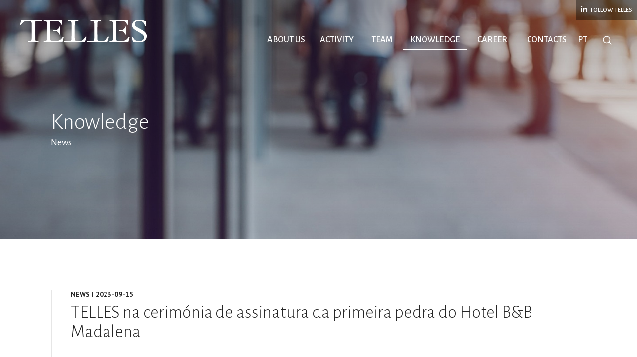

--- FILE ---
content_type: text/html; charset=utf-8
request_url: https://www.telles.pt/en/knowledge/news/telles-na-cerimonia-de-assinatura-da-primeira-pedra-do-hotel-bb-madalena/64648/
body_size: 9016
content:
<!DOCTYPE html>
<html xmlns="http://www.w3.org/1999/xhtml" xmlns:og="http://opengraphprotocol.org/schema/" xmlns:fb="http://www.facebook.com/2008/fbml" version="XHTML+RDFa 1.0" xml:lang="en" isolang="en-GB">
<head>
    
<meta http-equiv="Content-Type" content="text/html; charset=utf-8" lang="en-GB">
<title>TELLES na cerimónia de assinatura da primeira pedra do Hotel B&amp;B Madalena - Knowledge - TELLES</title>
<meta http-equiv="title" content="TELLES na cerimónia de assinatura da primeira pedra do Hotel B&amp;B Madalena - Knowledge - TELLES">
<meta name="description" content="Foi lançada, dia 15 de setembro de 2023, a primeira pedra do  Hotel B&amp;B Madalena , um projeto de imobiliário com o cunho da Eiffage Immobilier.  Representada por  Carlos Lucena ,  Frederico Styl...">
<meta name="keywords" content="TELLES na cerimónia de assinatura da primeira pedra do Hotel B&amp;B Madalena, Knowledge, telles, telles advogados, tells law firm, tells lawyers, law office Portugal, lawyers portugal, law firm lisbon, consultancy law portugal, international law portugal, portugal, Oporto, lisbon, law, lawyers, attorney, law firm, consulting, consultants, international law, legal, law firm, law firm, top company, top law firm, Legal 500 Portugal, Portugal IFLR, chambers Europe award Portugal, best lawyers Portugal, international tax review Portugal">
<meta name="copyright" content="Copyright 2018 - 2026 © TELLES. Created by Softway">
<meta name="language" content="EN">
<meta name="viewport" content="width=device-width, initial-scale=1.0, maximum-scale=1, user-scalable=0">
<meta name="format-detection" content="telephone=no">
<meta http-equiv="X-UA-Compatible" content="IE=edge">
<meta name="theme-color" content="#ffffff">
<meta property="og:title" content="TELLES na cerimónia de assinatura da primeira pedra do Hotel B&amp;B Madalena - Knowledge - TELLES">
<meta property="og:site_name" content="TELLES">
<meta property="og:image" content="https://www.telles.pt/xms/img/1200x630/a8bf6/emM9VCZmbHRyW109dXNtJnE9OTA/L08zbS8tME0zWnJTbS9id1hYd2FzSlpzWm1tTUpaN3VuWnMtWnNrbk0zU01uWnNrUy1uWnMtanNKakRqc2VqN1NGczk5dHp0ZGty.jpg">
<meta property="og:image:width" content="1200">
<meta property="og:image:height" content="630">
<meta property="og:url" content="https://www.telles.pt/en/knowledge/news/telles-na-cerimonia-de-assinatura-da-primeira-pedra-do-hotel-bb-madalena/64648/">
<meta property="og:type" content="website">
<meta property="og:description" content="Foi lançada, dia 15 de setembro de 2023, a primeira pedra do  Hotel B&amp;B Madalena , um projeto de imobiliário com o cunho da Eiffage Immobilier.  Representada por  Carlos Lucena ,  Frederico Styl...">
<link rel="apple-touch-icon" sizes="180x180" href="/apple-touch-icon.png">
<link rel="icon" type="image/png" href="/favicon-32x32.png" sizes="32x32">
<link rel="icon" type="image/png" href="/favicon-16x16.png" sizes="16x16">
<link rel="manifest" href="/site.webmanifest">
<link rel="mask-icon" href="/safari-pinned-tab.svg" color="#c51230">
<meta name="msapplication-TileColor" color="#c51230">
<meta name="theme-color" color="#ffffff">
<link rel="shortcut icon" type="image/x-icon" href="/favicon.ico">
<link rel="image_src" href="https://www.telles.pt/xms/img/1200x630/a8bf6/emM9VCZmbHRyW109dXNtJnE9OTA/L08zbS8tME0zWnJTbS9id1hYd2FzSlpzWm1tTUpaN3VuWnMtWnNrbk0zU01uWnNrUy1uWnMtanNKakRqc2VqN1NGczk5dHp0ZGty.jpg">

<!-- styles -->
<link rel="stylesheet" href="/assets/css/vendor.css?651292e5fa7953a7d459f557f237edd66ac31d7c"/>
<link rel="stylesheet" href="/assets/css/main.css?651292e5fa7953a7d459f557f237edd66ac31d7c"/>

<!-- Fonts -->
<link href="https://fonts.googleapis.com/css?family=Alegreya+Sans:300,400,500,700|PT+Sans:400,400i,700,700i" rel="stylesheet">

<!-- Fix iphone icons -->
<link href="https://cdnjs.cloudflare.com/ajax/libs/font-awesome/4.3.0/css/font-awesome.css" rel="stylesheet" type="text/css" />

<!-- Google Tag Manager Head -->

<!-- Google Tag Manager -->
<script>(function(w,d,s,l,i){w[l]=w[l]||[];w[l].push({'gtm.start':
            new Date().getTime(),event:'gtm.js'});var f=d.getElementsByTagName(s)[0],
        j=d.createElement(s),dl=l!='dataLayer'?'&l='+l:'';j.async=true;j.src=
        'https://www.googletagmanager.com/gtm.js?id='+i+dl;f.parentNode.insertBefore(j,f);
    })(window,document,'script','dataLayer','GTM-KDMCPQM');</script>
<!-- End Google Tag Manager -->

<script>var sw_lang = 'EN';</script>

</head>

<body>

<!-- Google Tag Manager (noscript) -->
<noscript><iframe src="https://www.googletagmanager.com/ns.html?id=GTM-KDMCPQM"
                  height="0" width="0" style="display:none;visibility:hidden"></iframe></noscript>
<!-- End Google Tag Manager (noscript) -->

<div id="fw-main">

        <!-- Menu XS -->
<div class="full-menu visible-xs visible-ms visible-sm">
    <nav id="menu" class="menu">
        <ul>
                        <li  class="dropdown  hidden-xs hidden-ms hidden-sm">
    <a href="/en/about-us/" class="dropdown-toggle link-menu" data-toggle="dropdown" role="button" aria-haspopup="true" aria-expanded="true">About Us</a>
    <div class="dropdown-menu">
        <div class="dropdown-gutter">
            <div class="row small-gutter">
                <div class="col-sm-7">
                    <h3>About Us</h3>
                                            <p>TELLES is a Portuguese law firm with a long tradition of providing legal services in a wide range of business sectors. Over the years TELLES has established itself as one of the law firms of reference in Portugal.</p>
                                    </div>
                <div class="col-sm-5">
                    <ul>
                        <li role="presentation" ><a href="/en/about-us/the-firm/" class="link"> The Firm</a></li>
                        <li role="presentation" ><a href="/en/about-us/social-responsability/" class="link">Social Responsability</a></li>
                        <li role="presentation" ><a href="/en/about-us/international-partners/" class="link">International Partners</a></li>
                                            </ul>
                </div>
            </div>
        </div>
    </div>
</li>
<li  class="dropdown  hidden-xs hidden-ms hidden-sm">
    <a href="/en/activity/" class="dropdown-toggle link-menu" data-toggle="dropdown" role="button" aria-haspopup="true" aria-expanded="true">Activity</a>
    <div class="dropdown-menu">
        <div class="dropdown-gutter">
            <div class="row small-gutter">
                <div class="col-sm-7">
                    <h3>Activity</h3>
                                            <p>TELLES follows a dynamic and innovative approach, based on a legacy of principles and values that form part of its DNA and constitute its reason of existence, always with the aim of creating value to its Clients’ activity.</p>
                                    </div>
                <div class="col-sm-5">
                    <ul>
                        <li role="presentation" ><a href="/en/activity/" class="link">Experience</a></li>
                        <li role="presentation" ><a href="/en/activity/areas-of-practice/" class="link">Areas of Practice</a></li>
                        <li role="presentation" ><a href="/en/activity/sectors/" class="link">Sectors</a></li>
                        <li role="presentation" ><a href="/en/activity/desks/" class="link">Desks</a></li>
                        <li role="presentation" ><a href="/en/activity/inovatelles/" class="link">INOVATELLES</a></li>
                    </ul>
                </div>
            </div>
        </div>
    </div>
</li>

<li  ><a href="/en/about-us/" class="link-menu visible-xs visible-ms visible-sm">About Us</a></li>
<li  ><a href="/en/activity/" class="link-menu visible-xs visible-ms visible-sm">Activity</a></li>
<li  ><a href="/en/team/" class="link-menu">Team</a></li>

<li  class="dropdown active hidden-xs hidden-ms hidden-sm">
    <a href="/en/knowledge/" class="dropdown-toggle link-menu" data-toggle="dropdown" role="button" aria-haspopup="true" aria-expanded="true">Knowledge</a>
    <div class="dropdown-menu">
        <div class="dropdown-gutter">
            <div class="row small-gutter">
                <div class="col-sm-7">
                    <h3>Knowledge</h3>
					                        <p>Descubra em Tellex as notícias mais recentes da sociedade e em Conversas uma abordagem de natureza cultural, filosófica e estética sobre valores e conceitos fundamentais que caracterizam a identidade e ação da TELLES.</p>
					                </div>
                <div class="col-sm-5">
                    <ul>
                        <li role="presentation"  class="active"><a href="/en/knowledge/" class="link">Tellex</a></li>
                        <li role="presentation" ><a href="/en/knowledge/talks/" class="link">Talks</a></li>
                    </ul>
                </div>
            </div>
        </div>
    </div>
</li>


<li  ><a href="/en/career/" class="link-menu">Career</a></li>
<li  ><a href="/en/contacts/" class="link-menu">Contacts</a></li>
            <div class="btn-container" >
                                    <a href="https://www.linkedin.com/company/telles/" target="_blank" class="btn btn-default btn-linkedin"><span class="fa fa-linkedin"></span> Follow Telles </a>
                            </div>
        </ul>
        <hr class="margin-top30">
        <ul class="lang">
                            <li ><a class="" href="/pt/conhecimento/noticias/telles-na-cerimonia-de-assinatura-da-primeira-pedra-do-hotel-bb-madalena/64648/">PT</a></li>
                            <li ><a class="active" href="/en/knowledge/news/telles-na-cerimonia-de-assinatura-da-primeira-pedra-do-hotel-bb-madalena/64648/">EN</a></li>
                    </ul>
    </nav>
</div>
<nav class="navbar navbar-default" id="navbar-static">
    <div class="container-fluid">
        <div class="navbar-header">
            <div id="nav-icon" class="navbar-toggle" data-target=".full-menu" aria-expanded="false">
                <span></span>
                <span></span>
                <span></span>
                <span></span>
            </div>
            <a class="navbar-brand" href="/en/">Telles Abreu Advogados</a>
                            <div class="visible-sm" >
                    <a href="https://www.linkedin.com/company/telles/"
                       target="_blank"
                       class="btn btn-default btn-linkedin"
                       data-sw-gtm-track
                       data-sw-gtm-category="contact"
                       data-sw-gtm-action="click_linkedin"
                       data-sw-gtm-label="/en/knowledge/news/telles-na-cerimonia-de-assinatura-da-primeira-pedra-do-hotel-bb-madalena/64648/|https://www.linkedin.com/company/telles/"
                    ><span class="fa fa-linkedin"></span> Follow Telles </a>
                </div>
                        <div class="visible-sm visible-ms visible-xs">
                <a href="#" class="btn btn-search"  data-toggle="modal" data-target=".modal-search"><i class="icon icon-search"></i></a>
            </div>
        </div>
        <div id="navbar" class="navbar-collapse collapse hidden-xs">
            <ul class="nav navbar-nav navbar-right" data-trigger-navbar-static>
                                <li  class="dropdown  hidden-xs hidden-ms hidden-sm">
    <a href="/en/about-us/" class="dropdown-toggle link-menu" data-toggle="dropdown" role="button" aria-haspopup="true" aria-expanded="true">About Us</a>
    <div class="dropdown-menu">
        <div class="dropdown-gutter">
            <div class="row small-gutter">
                <div class="col-sm-7">
                    <h3>About Us</h3>
                                            <p>TELLES is a Portuguese law firm with a long tradition of providing legal services in a wide range of business sectors. Over the years TELLES has established itself as one of the law firms of reference in Portugal.</p>
                                    </div>
                <div class="col-sm-5">
                    <ul>
                        <li role="presentation" ><a href="/en/about-us/the-firm/" class="link"> The Firm</a></li>
                        <li role="presentation" ><a href="/en/about-us/social-responsability/" class="link">Social Responsability</a></li>
                        <li role="presentation" ><a href="/en/about-us/international-partners/" class="link">International Partners</a></li>
                                            </ul>
                </div>
            </div>
        </div>
    </div>
</li>
<li  class="dropdown  hidden-xs hidden-ms hidden-sm">
    <a href="/en/activity/" class="dropdown-toggle link-menu" data-toggle="dropdown" role="button" aria-haspopup="true" aria-expanded="true">Activity</a>
    <div class="dropdown-menu">
        <div class="dropdown-gutter">
            <div class="row small-gutter">
                <div class="col-sm-7">
                    <h3>Activity</h3>
                                            <p>TELLES follows a dynamic and innovative approach, based on a legacy of principles and values that form part of its DNA and constitute its reason of existence, always with the aim of creating value to its Clients’ activity.</p>
                                    </div>
                <div class="col-sm-5">
                    <ul>
                        <li role="presentation" ><a href="/en/activity/" class="link">Experience</a></li>
                        <li role="presentation" ><a href="/en/activity/areas-of-practice/" class="link">Areas of Practice</a></li>
                        <li role="presentation" ><a href="/en/activity/sectors/" class="link">Sectors</a></li>
                        <li role="presentation" ><a href="/en/activity/desks/" class="link">Desks</a></li>
                        <li role="presentation" ><a href="/en/activity/inovatelles/" class="link">INOVATELLES</a></li>
                    </ul>
                </div>
            </div>
        </div>
    </div>
</li>

<li  ><a href="/en/about-us/" class="link-menu visible-xs visible-ms visible-sm">About Us</a></li>
<li  ><a href="/en/activity/" class="link-menu visible-xs visible-ms visible-sm">Activity</a></li>
<li  ><a href="/en/team/" class="link-menu">Team</a></li>

<li  class="dropdown active hidden-xs hidden-ms hidden-sm">
    <a href="/en/knowledge/" class="dropdown-toggle link-menu" data-toggle="dropdown" role="button" aria-haspopup="true" aria-expanded="true">Knowledge</a>
    <div class="dropdown-menu">
        <div class="dropdown-gutter">
            <div class="row small-gutter">
                <div class="col-sm-7">
                    <h3>Knowledge</h3>
					                        <p>Descubra em Tellex as notícias mais recentes da sociedade e em Conversas uma abordagem de natureza cultural, filosófica e estética sobre valores e conceitos fundamentais que caracterizam a identidade e ação da TELLES.</p>
					                </div>
                <div class="col-sm-5">
                    <ul>
                        <li role="presentation"  class="active"><a href="/en/knowledge/" class="link">Tellex</a></li>
                        <li role="presentation" ><a href="/en/knowledge/talks/" class="link">Talks</a></li>
                    </ul>
                </div>
            </div>
        </div>
    </div>
</li>


<li  ><a href="/en/career/" class="link-menu">Career</a></li>
<li  ><a href="/en/contacts/" class="link-menu">Contacts</a></li>

                <li class="lang" >
                                            <a href="/pt/conhecimento/noticias/telles-na-cerimonia-de-assinatura-da-primeira-pedra-do-hotel-bb-madalena/64648/">PT</a>
                                    </li>

                <li><a href="#" class="btn btn-search"  data-toggle="modal" data-target=".modal-search"><i class="icon icon-search"></i></a></li>
                                    <li> <a href="https://www.linkedin.com/company/telles/" target="_blank" class="btn btn-default btn-linkedin"><span class="fa fa-linkedin"></span> Follow Telles </a></li>
                            </ul>
        </div>
    </div>
</nav>

<div class="fixed-menu hidden-xs hidden-ms hidden-sm">
    <nav class="navbar navbar-default">
        <div class="container-fluid">
            <div id="navbar" class="navbar-collapse collapse hidden-xs">
                <a href="/en/" class="navbar-brand"></a>
                <ul class="nav navbar-nav navbar-right">
                                        <li  class="dropdown  hidden-xs hidden-ms hidden-sm">
    <a href="/en/about-us/" class="dropdown-toggle link-menu" data-toggle="dropdown" role="button" aria-haspopup="true" aria-expanded="true">About Us</a>
    <div class="dropdown-menu">
        <div class="dropdown-gutter">
            <div class="row small-gutter">
                <div class="col-sm-7">
                    <h3>About Us</h3>
                                            <p>TELLES is a Portuguese law firm with a long tradition of providing legal services in a wide range of business sectors. Over the years TELLES has established itself as one of the law firms of reference in Portugal.</p>
                                    </div>
                <div class="col-sm-5">
                    <ul>
                        <li role="presentation" ><a href="/en/about-us/the-firm/" class="link"> The Firm</a></li>
                        <li role="presentation" ><a href="/en/about-us/social-responsability/" class="link">Social Responsability</a></li>
                        <li role="presentation" ><a href="/en/about-us/international-partners/" class="link">International Partners</a></li>
                                            </ul>
                </div>
            </div>
        </div>
    </div>
</li>
<li  class="dropdown  hidden-xs hidden-ms hidden-sm">
    <a href="/en/activity/" class="dropdown-toggle link-menu" data-toggle="dropdown" role="button" aria-haspopup="true" aria-expanded="true">Activity</a>
    <div class="dropdown-menu">
        <div class="dropdown-gutter">
            <div class="row small-gutter">
                <div class="col-sm-7">
                    <h3>Activity</h3>
                                            <p>TELLES follows a dynamic and innovative approach, based on a legacy of principles and values that form part of its DNA and constitute its reason of existence, always with the aim of creating value to its Clients’ activity.</p>
                                    </div>
                <div class="col-sm-5">
                    <ul>
                        <li role="presentation" ><a href="/en/activity/" class="link">Experience</a></li>
                        <li role="presentation" ><a href="/en/activity/areas-of-practice/" class="link">Areas of Practice</a></li>
                        <li role="presentation" ><a href="/en/activity/sectors/" class="link">Sectors</a></li>
                        <li role="presentation" ><a href="/en/activity/desks/" class="link">Desks</a></li>
                        <li role="presentation" ><a href="/en/activity/inovatelles/" class="link">INOVATELLES</a></li>
                    </ul>
                </div>
            </div>
        </div>
    </div>
</li>

<li  ><a href="/en/about-us/" class="link-menu visible-xs visible-ms visible-sm">About Us</a></li>
<li  ><a href="/en/activity/" class="link-menu visible-xs visible-ms visible-sm">Activity</a></li>
<li  ><a href="/en/team/" class="link-menu">Team</a></li>

<li  class="dropdown active hidden-xs hidden-ms hidden-sm">
    <a href="/en/knowledge/" class="dropdown-toggle link-menu" data-toggle="dropdown" role="button" aria-haspopup="true" aria-expanded="true">Knowledge</a>
    <div class="dropdown-menu">
        <div class="dropdown-gutter">
            <div class="row small-gutter">
                <div class="col-sm-7">
                    <h3>Knowledge</h3>
					                        <p>Descubra em Tellex as notícias mais recentes da sociedade e em Conversas uma abordagem de natureza cultural, filosófica e estética sobre valores e conceitos fundamentais que caracterizam a identidade e ação da TELLES.</p>
					                </div>
                <div class="col-sm-5">
                    <ul>
                        <li role="presentation"  class="active"><a href="/en/knowledge/" class="link">Tellex</a></li>
                        <li role="presentation" ><a href="/en/knowledge/talks/" class="link">Talks</a></li>
                    </ul>
                </div>
            </div>
        </div>
    </div>
</li>


<li  ><a href="/en/career/" class="link-menu">Career</a></li>
<li  ><a href="/en/contacts/" class="link-menu">Contacts</a></li>

                    <li  class="lang">
                                                    <a href="/pt/conhecimento/noticias/telles-na-cerimonia-de-assinatura-da-primeira-pedra-do-hotel-bb-madalena/64648/">PT</a>
                                            </li>
                    <li ><a href="#" class="btn btn-search"  data-toggle="modal" data-target=".modal-search"><i class="icon icon-search"></i></a></li>
                </ul>
            </div>
        </div>
    </nav>
</div>

        <header class="responsive-photo-bkg" style="background-image: url('https://www.telles.pt/xms/img/1500x/054fb/emM9VDMmZmx0cltdPXVzbSZxPTkw/L08zbS8tME0zWnJTbS95NHNVakpLU003ai9iU0ZGU21zaC1EanJaLWptc290enRka3I.jpg')">
	<div class="header-content">
		<h1 class="header-title">Knowledge</h1>
		<h3 class="header-subtitle">News</h3>
	</div>
</header>
<div id="startchange"></div>
    

    <div class="bar bar-content bar-detail-knowledge">
        <div class="bar-gutter">
            <div class="container-fluid">
                <div class="content-knowledge">
                    <div class="row container-fixheight">
                        <div class="col-sm-12">
                            <div class="header-knowledge">
                                <div class="subtitle-sp uppercase"><span>News</span> | 2023-09-15</div>
                                <h2>TELLES na cerimónia de assinatura da primeira pedra do Hotel B&B Madalena</h2>
                            </div>
                        </div>

                                                    <div class="col-sm-5 col-md-5 col-lg-4">
                                <div class="left-content fixheight">
                                                                            <div class="box box-photo responsive-photo-bkg" style="background-image: url('https://www.telles.pt/xms/img/500x/a5ae2/emM9VDMmZmx0cltdPXVzbSZxPTkw/L08zbS8tME0zWnJTbS9id1hYd2FzSlpzWm1tTUpaN3VuWnMtWnNrbk0zU01uWnNrUy1uWnMtanNKakRqc2VqN1NGczk5dHp0ZGty.jpg');">  </div>
                                    									                                        <a class="link margin-top20 hidden-xs" href="/en/knowledge/"><span class="fa fa-angle-left"></span> back to Tellex</a>
									                                </div>
                            </div>
                        
                        <div class="col-sm-7 col-md-7 col-lg-8">
                            <div class="right-content fixheight">
                                <div class="xms-text">
                                    <p>Foi lançada, dia 15 de setembro de 2023, a primeira pedra do <a href="https://www.hotel-bb.com/pt" target="_self">Hotel B&B Madalena</a>, um projeto de imobiliário com o cunho da Eiffage Immobilier.</p>
<p>Representada por <a href="/pt/equipa/socio/carlos-lucena/63363/" target="_self">Carlos Lucena</a>, <a href="/pt/equipa/associado/frederico-styliano-reis/63406/" target="_self">Frederico Styliano Reis</a> e <a href="/pt/equipa/associado/joao-filipe-oliveira/63526/" target="_self">João Filipe Oliveira</a>, a TELLES esteve presente neste marco importante para a cidade do Porto, cuja construção ficará a cargo do Grupo Casais. </p>
<p>Este momento contou ainda com a presença de:</p>
<div>– Nuno Fernandes, Diretor Geral do <a href="https://casais.pt/" target="_self">Grupo Casais</a>;</div>
<div>– Pedro Baganha, Vereador do Pelouro do Urbanismo e Espaço Público e Pelouro da Habitação da<a href="https://www.cm-porto.pt/" rel="noopener" target="_blank"> Câmara Municipal do Porto</a>;</div>
<div>– Sébastien Argoullon, Diretor Geral em Portugal da <a href="https://www.eiffage-immobilier.fr/" rel="noopener" target="_blank">Eiffage Immobilier</a>,</div>
<div>– Philippe Plaza, diretor-geral da <a href="https://www.eiffage-immobilier.fr/" rel="noopener" target="_blank">Eiffage Immobilier</a>,</div>
<div>– Christian Birbaud, diretor do sudoeste da <a href="https://www.eiffage-immobilier.fr/" rel="noopener" target="_blank">Eiffage Immobilier</a>,</div>
<div>– Cristina Fernández Hoyo, diretora do sul da Europa da <a href="https://www.covivio.eu/en/" rel="noopener" target="_blank">Covivio</a>,</div>
<div>– Torcato Faria, Country Manager <a href="https://www.hotel-bb.com/" rel="noopener" target="_blank">B&B Portugal</a>.</div>                                </div>
                                
                                
                                                                    <a class="link visible-xs" href="/en/knowledge/"><span class="fa fa-angle-left"></span> back to Tellex</a>
                                                            </div>
                        </div>
                    </div>
                </div>
            </div>
        </div>
    </div>


            <div class="bar bar-content bar-noticias">
            <div class="bar-gutter" style="padding-top: 0">
                <div class="container-fluid">
                    <div class="container-fluid">
                        <h2>Other related news</h2>
                        <div class="row container-fixheight margin-top40">

                                                            <div class="col-sm-4">

                                    <a href="/en/knowledge/news/the-business-law-market-in-2026-francisco-espregueira-mendes039-vision/65148/" class="thumbnail thumbnail-border fixheight ">
                                        <div class="caption">
                                            <div class="content-thumbnail">
                                                <div class="thumbnail-cat"><span>News </span> | 2025-12-18</div>
                                                <h3 class="thumbnail-title">The business law market in 2026: Francisco Espregueira Mendes&#039; vision</h3>
                                            </div>
                                                                                    </div>
                                                                                    <div class="thumbnail-image">
                                                <div class="responsive-photo-bkg" style="background-image: url('https://www.telles.pt/xms/img/500x/42624/emM9VDMmZmx0cltdPXVzbSZxPTkw/L08zbS8tME0zWnJTbS95enN3R3VNa1oveG5aSktNbUtqc3dta25TcnVTTW5ac3ZTSi1TbXNtTTdTczR5NFZ0enRka3I.jpg')"></div>
                                            </div>
                                                                            </a>

                                </div>
                                                            <div class="col-sm-4">

                                    <a href="/en/knowledge/news/telles-strengthens-family-companies-and-corporate-governance-practice-area/65145/" class="thumbnail thumbnail-border fixheight ">
                                        <div class="caption">
                                            <div class="content-thumbnail">
                                                <div class="thumbnail-cat"><span>News </span> | 2025-12-10</div>
                                                <h3 class="thumbnail-title">TELLES strengthens Family Companies and Corporate Governance practice area</h3>
                                            </div>
                                                                                    </div>
                                                                                    <div class="thumbnail-image">
                                                <div class="responsive-photo-bkg" style="background-image: url('https://www.telles.pt/xms/img/500x/8e4e3/emM9VDMmZmx0cltdPXVzbSZxPTkw/L08zbS8tME0zWnJTbS95enN3R3VNa1ovWGp1blNKS2pzLVNzYWp1bVpzOWo3U0ZSanNtTTdTdHp0ZGty.jpg')"></div>
                                            </div>
                                                                            </a>

                                </div>
                            
                        </div>
                    </div>
                </div>
            </div>
        </div>
    
        
<div class="bar bar-newsletter bar-tellex">
    <div class="container-fluid">
        <div class="row no-gutter container-fixheight" id="tellex-form-container">
            <div class="box box-image">
                <div class="image-bkg fixheight" style="background-image: url('/images/dbimages/activity/tellex.jpg');">
                    <div class="row no-gutter">
                        <form method="post"
                              action="/actions/form_tellex.php"
                              id="tellex-form"
                              data-message-container="tellex-form-mc"
                              data-sw-gtm-track
                              data-sw-gtm-category="newsletter"
                              data-sw-gtm-action="submit_form"
                              data-sw-gtm-label="/en/knowledge/news/telles-na-cerimonia-de-assinatura-da-primeira-pedra-do-hotel-bb-madalena/64648/"
                              class=""
                        >
                            <div class="col-xs-12 col-ms-12 col-sm-12 col-md-4 col-lg-6">
                                <div class="box box-overlay fixheight no-fixheightsm no-fixheightms" id="tellex-container">
                                    <div class="box-gutter">
                                        <div class="box-header">
                                            <h3 class="box-title margin-top40sm" style="font-size: 32px">Subscribe Tellex </h3>
                                        </div>
                                        <div class="alert show-response" style="display:none"></div>
                                        <div class="hide-after-response">
                                            <h3 class="font22 margin-top20" style="font-weight: 400;">Personal Data </h3>
                                            <div class="margin-top20">
                                                <div class="row no-gutter">
                                                    <div class="col-xs-12 col-ms-6 col-sm-6 col-md-12 col-lg-6">
                                                        <div class="form-group form-group-short">
                                                            <label for="nome">Name</label>
                                                            <input name="nome" type="text" class="form-control" id="nome" placeholder="Name">
                                                        </div>
                                                    </div>
                                                    <div class="col-xs-12 col-ms-6 col-sm-6 col-md-12 col-lg-6">
                                                        <div class="form-group form-group-short">
                                                            <label for="email">Email</label>
                                                            <input name="email" type="email" class="form-control" id="email" placeholder="Email">
                                                        </div>
                                                    </div>
                                                </div>
                                                <div class="row no-gutter margin-top20">
                                                    <div class="col-xs-12 col-ms-6 col-sm-6 col-md-12 col-lg-6">
                                                        <div class="form-group form-group-short">
                                                            <label for="empresa">Company</label>
                                                            <input name="empresa" type="text" class="form-control" id="empresa" placeholder="Company">
                                                        </div>
                                                    </div>
                                                    <div class="col-xs-12 col-ms-6 col-sm-6 col-md-12 col-lg-6 margin-bottom40sm">
                                                        <div class="form-group form-group-short">
                                                            <label for="país">Country</label>
                                                            <input name="país" type="text" class="form-control" id="país" placeholder="Country">
                                                        </div>
                                                    </div>
                                                </div>
                                            </div>
                                        </div>
                                    </div>
                                </div>
                            </div>
                            <div class="col-xs-12 col-ms-12 col-sm-12 col-md-8 col-lg-6">
                                <div class="box box-overlay-white fixheight no-fixheightsm no-fixheightms">
                                    <div class="hide-after-response">
                                        <div class="box-gutter box-gutter-ysmall">
                                            <h3 class="font22 margin-top40">Areas of Practice</h3>
                                            <div class="row no-gutter">
                                                                                                    <div class="col-xs-12 col-ms-6 col-sm-6">
                                                                                                                    <div class="form-group form-sp-checkbox">
                                                                <div class="checkbox" data-controller="checkbox">
                                                                    <label class="active">
                                                                        <input name="areas_todas" value="0" type="hidden" checked>
                                                                        <input name="areas_todas" value="1" type="checkbox" checked>
                                                                        <span>All Areas of Practice</span>
                                                                    </label>
                                                                </div>
                                                            </div>
                                                        
                                                                                                                                                                                    <div class="form-group form-sp-checkbox">
                                                                <div class="checkbox" data-controller="checkbox">
                                                                    <label class="active">
                                                                        <input name="areas[]" value="63454" type="checkbox">
                                                                        <span>Business Recovery and Insolvency</span>
                                                                    </label>
                                                                </div>
                                                            </div>
                                                                                                                                                                                    <div class="form-group form-sp-checkbox">
                                                                <div class="checkbox" data-controller="checkbox">
                                                                    <label class="active">
                                                                        <input name="areas[]" value="63456" type="checkbox">
                                                                        <span>Corporate, M&A and Private Equity</span>
                                                                    </label>
                                                                </div>
                                                            </div>
                                                                                                                                                                                    <div class="form-group form-sp-checkbox">
                                                                <div class="checkbox" data-controller="checkbox">
                                                                    <label class="active">
                                                                        <input name="areas[]" value="63655" type="checkbox">
                                                                        <span>Criminal Law, Misdemeanour and Compliance </span>
                                                                    </label>
                                                                </div>
                                                            </div>
                                                                                                                                                                                    <div class="form-group form-sp-checkbox">
                                                                <div class="checkbox" data-controller="checkbox">
                                                                    <label class="active">
                                                                        <input name="areas[]" value="63483" type="checkbox">
                                                                        <span>Digital, Privacy & Cybersecurity</span>
                                                                    </label>
                                                                </div>
                                                            </div>
                                                                                                                                                                                    <div class="form-group form-sp-checkbox">
                                                                <div class="checkbox" data-controller="checkbox">
                                                                    <label class="active">
                                                                        <input name="areas[]" value="63450" type="checkbox">
                                                                        <span>Energy and Natural Resources</span>
                                                                    </label>
                                                                </div>
                                                            </div>
                                                                                                                                                                                    <div class="form-group form-sp-checkbox">
                                                                <div class="checkbox" data-controller="checkbox">
                                                                    <label class="active">
                                                                        <input name="areas[]" value="64231" type="checkbox">
                                                                        <span>Environment and Climate Change</span>
                                                                    </label>
                                                                </div>
                                                            </div>
                                                                                                                                                                                    <div class="form-group form-sp-checkbox">
                                                                <div class="checkbox" data-controller="checkbox">
                                                                    <label class="active">
                                                                        <input name="areas[]" value="63460" type="checkbox">
                                                                        <span>European Law and Competition</span>
                                                                    </label>
                                                                </div>
                                                            </div>
                                                                                                                                                                                    <div class="form-group form-sp-checkbox">
                                                                <div class="checkbox" data-controller="checkbox">
                                                                    <label class="active">
                                                                        <input name="areas[]" value="64413" type="checkbox">
                                                                        <span>Family Companies and Corporate Governance </span>
                                                                    </label>
                                                                </div>
                                                            </div>
                                                                                                                                                                                    <div class="form-group form-sp-checkbox">
                                                                <div class="checkbox" data-controller="checkbox">
                                                                    <label class="active">
                                                                        <input name="areas[]" value="63462" type="checkbox">
                                                                        <span>Finance and Capital Markets</span>
                                                                    </label>
                                                                </div>
                                                            </div>
                                                        
                                                    </div>
                                                                                                    <div class="col-xs-12 col-ms-6 col-sm-6">
                                                        
                                                                                                                                                                                    <div class="form-group form-sp-checkbox">
                                                                <div class="checkbox" data-controller="checkbox">
                                                                    <label class="active">
                                                                        <input name="areas[]" value="64525" type="checkbox">
                                                                        <span>Global Mobility and Visas</span>
                                                                    </label>
                                                                </div>
                                                            </div>
                                                                                                                                                                                    <div class="form-group form-sp-checkbox">
                                                                <div class="checkbox" data-controller="checkbox">
                                                                    <label class="active">
                                                                        <input name="areas[]" value="63455" type="checkbox">
                                                                        <span>Intellectual Property</span>
                                                                    </label>
                                                                </div>
                                                            </div>
                                                                                                                                                                                    <div class="form-group form-sp-checkbox">
                                                                <div class="checkbox" data-controller="checkbox">
                                                                    <label class="active">
                                                                        <input name="areas[]" value="63459" type="checkbox">
                                                                        <span>Labour and Social Security</span>
                                                                    </label>
                                                                </div>
                                                            </div>
                                                                                                                                                                                    <div class="form-group form-sp-checkbox">
                                                                <div class="checkbox" data-controller="checkbox">
                                                                    <label class="active">
                                                                        <input name="areas[]" value="63458" type="checkbox">
                                                                        <span>Litigation and Arbitration</span>
                                                                    </label>
                                                                </div>
                                                            </div>
                                                                                                                                                                                    <div class="form-group form-sp-checkbox">
                                                                <div class="checkbox" data-controller="checkbox">
                                                                    <label class="active">
                                                                        <input name="areas[]" value="63461" type="checkbox">
                                                                        <span>Maritime Law and the Economy of the Sea</span>
                                                                    </label>
                                                                </div>
                                                            </div>
                                                                                                                                                                                    <div class="form-group form-sp-checkbox">
                                                                <div class="checkbox" data-controller="checkbox">
                                                                    <label class="active">
                                                                        <input name="areas[]" value="63451" type="checkbox">
                                                                        <span>Public Law and Urban Planning</span>
                                                                    </label>
                                                                </div>
                                                            </div>
                                                                                                                                                                                    <div class="form-group form-sp-checkbox">
                                                                <div class="checkbox" data-controller="checkbox">
                                                                    <label class="active">
                                                                        <input name="areas[]" value="63452" type="checkbox">
                                                                        <span>Real Estate and Construction</span>
                                                                    </label>
                                                                </div>
                                                            </div>
                                                                                                                                                                                    <div class="form-group form-sp-checkbox">
                                                                <div class="checkbox" data-controller="checkbox">
                                                                    <label class="active">
                                                                        <input name="areas[]" value="64565" type="checkbox">
                                                                        <span>Sports Law</span>
                                                                    </label>
                                                                </div>
                                                            </div>
                                                                                                                                                                                    <div class="form-group form-sp-checkbox">
                                                                <div class="checkbox" data-controller="checkbox">
                                                                    <label class="active">
                                                                        <input name="areas[]" value="63457" type="checkbox">
                                                                        <span>Tax</span>
                                                                    </label>
                                                                </div>
                                                            </div>
                                                        
                                                    </div>
                                                


                                                <div class="col-xs-12 col-sm-12">
                                                    <div class="form-group form-checkbox-primary">
                                                        <div class="checkbox" data-controller="checkbox">
                                                            <input type="hidden" name="read_accept" value="0">
                                                            <label>
                                                                <input name="read_accept" value="1" type="checkbox" onclick="$(this).trigger('input')">
                                                                <p>I acknowledge and agree to the terms set forth in the <a href="/en/privacy-policy/" target="_blank">Privacy Policy</a> of TELLES Advogados, which I have read and understood.</p>                                                            </label>
                                                        </div>
                                                    </div>
                                                </div>

                                                <div class="col-xs-12 col-ms-8 col-sm-8">
                                                    <div id="tellex-form-mc" class="message-container has-error" style="display: none;">
                                                        <span class="help-block message"><i class="fa fa-times"></i> All fields with this icon must be filled</span>
                                                    </div>
                                                </div>

                                                <div class="col-xs-12 col-ms-12 col-sm-4 text-right">
                                                    <button type="submit" class="btn btn-primary">Subscribe</button>
                                                </div>

                                            </div>
                                        </div>
                                    </div>
                                </div>
                            </div>
                            <input type="hidden" name="lang" value="EN">
                            <input type="hidden" id="F_TSTP" name="F_TSTP" value="1768565981" />
                            <input type="hidden" id="F_CRC" name="F_CRC" value="d394864d3643e8a69632798c62c4a806" />
                        </form>
                    </div>
                </div>
            </div>
        </div>
    </div>
</div>
        
<div class="awards-bar">
    <div class="container-fluid">
                    <div class="row">
                <div class="col-ms-4 col-sm-4 col-md-3 col-lg-2">
                    <h3 class="title fixheight">Recognitions</h3>
                </div>
                <div class="col-ms-8 col-sm-8 col-md-9 col-lg-10">
                    <div class="slider-awards">
						                                                                    <a href="https://www.telles.pt/en/knowledge/news/telles-recognised-at-itr-world-tax-2026/65121/" target="_blank" class="logo">
                                        <div class="responsive-photo-bkg contain" style="background-image: url('https://www.telles.pt/xms/img/400x/fecef/emM9VDMmZmx0cltdPXVzbSZxPTkw/L08zbS8tME0zWnJTbS95NXNGanJqN01ram0vbFNLakpSU0tNM1NKN2ptL3BibHNDam5GLXNiWk9zbmotWmtTdHp0ZGty.jpg')"></div>
                                    </a>
                                						                                                                    <a href="https://www.telles.pt/en/knowledge/news/telles-distinguished-at-the-people-engagement-awards-2025/64975/" target="_blank" class="logo">
                                        <div class="responsive-photo-bkg contain" style="background-image: url('https://www.telles.pt/xms/img/400x/8f4e0/emM9VDMmZmx0cltdPXVzbSZxPTkw/L08zbS8tME0zWnJTbS95NXNGanJqN01ram0vbFNLakpSU0tNM1NKN2ptL2F3WC5zTm5TM01aLWoxVnR6dGtKcg.png')"></div>
                                    </a>
                                						                                                                    <a href="https://www.telles.pt/en/knowledge/news/telles-recognised-in-legal-500-emea-2025/64973/" target="_blank" class="logo">
                                        <div class="responsive-photo-bkg contain" style="background-image: url('https://www.telles.pt/xms/img/400x/f2b7a/emM9VDMmZmx0cltdPXVzbSZxPTkw/L08zbS8tME0zWnJTbS95NXNGanJqN01ram0vbFNLakpSU0tNM1NKN2ptL2FTRmpzWFNyWkZzVnl5c2Jqa3NiTVNuc3hNbjN0enRka3I.jpg')"></div>
                                    </a>
                                						                                                                    <a href="https://www.telles.pt/en/knowledge/news/telles-once-again-recognised-in-chambers-europe-2025/64969/" target="_blank" class="logo">
                                        <div class="responsive-photo-bkg contain" style="background-image: url('https://www.telles.pt/xms/img/400x/3c1c2/emM9VDMmZmx0cltdPXVzbSZxPTkw/L08zbS8tME0zWnJTbS95NXNGanJqN01ram0vbFNLakpSU0tNM1NKN2ptL3hNbjNzWGpyanMxbzF0enRka3I.jpg')"></div>
                                    </a>
                                						                                                                    <a href="https://ecovadis.com/" target="_blank" class="logo">
                                        <div class="responsive-photo-bkg contain" style="background-image: url('https://www.telles.pt/xms/img/400x/b0ff6/emM9VDMmZmx0cltdPXVzbSZxPTkw/L08zbS8tME0zWnJTbS9lajNTL3dLamZaLU1tc1R1Si1qczBuWkpLanQ0dGRrcg.jpg')"></div>
                                    </a>
                                						                                                                    <a href="https://www.legal500.com/firms/11604-telles/19115-lisbon-portugal/#rankings" target="_blank" class="logo">
                                        <div class="responsive-photo-bkg contain" style="background-image: url('https://www.telles.pt/xms/img/400x/9b63a/emM9VDMmZmx0cltdPXVzbSZxPTkw/L08zbS8tME0zWnJTbS93dndoc2JqazE3TVNuc1RNbjNzNHk0NjE0TDRPb3l5dHp0ZGty.jpg')"></div>
                                    </a>
                                						                                                                    <a href="https://chambers.com/law-firm/telles-europe-7:136282" target="_blank" class="logo">
                                        <div class="responsive-photo-bkg contain" style="background-image: url('https://www.telles.pt/xms/img/400x/f420d/emM9VDMmZmx0cltdPXVzbSZxPTkw/L08zbS8tME0zWnJTbS94TW4zc1hqcmp0enRka3I.jpg')"></div>
                                    </a>
                                						                                                                    <a href="https://www.itrworldtax.com/Firm/Telles-Advogados-Portugal/Profile/523#profile" target="_blank" class="logo">
                                        <div class="responsive-photo-bkg contain" style="background-image: url('https://www.telles.pt/xms/img/400x/4365a/emM9VDMmZmx0cltdPXVzbSZxPTkw/L08zbS8tME0zWnJTbS9Dam5GLTFiWk8xYmprMWJNU24xeE1uMzE0eTQ2dHp0a0py.png')"></div>
                                    </a>
                                						                                                                    <a href="https://www.telles.pt/en/knowledge/news/telles-is-the-only-law-firm-honoured-in-the-excellence-index/64754/" target="_blank" class="logo">
                                        <div class="responsive-photo-bkg contain" style="background-image: url('https://www.telles.pt/xms/img/400x/1af5d/emM9VDMmZmx0cltdPXVzbSZxPTkw/L08zbS8tME0zWnJTbS95UXNVakpSU0tNM1NKN2ovYVNGanNwdzRvc2tuUzNNWi1qdHp0a0py.png')"></div>
                                    </a>
                                						                                                                    <a href="https://thelawreviews.co.uk/title/the-energy-regulation-and-markets-review" target="_blank" class="logo">
                                        <div class="responsive-photo-bkg contain" style="background-image: url('https://www.telles.pt/xms/img/400x/14ccb/emM9VDMmZmx0cltdPXVzbSZxPTkw/L08zbS8tME0zWnJTbS96eXNOblMzTWptLzR5NG9zYlhsc1pLS25TLU03WjdNakpzMFotclNzMXNDUk03U3R6dGRrcg.jpg')"></div>
                                    </a>
                                						                                                                    <a href="https://chambers.com/legal-guide/global-2" target="_blank" class="logo">
                                        <div class="responsive-photo-bkg contain" style="background-image: url('https://www.telles.pt/xms/img/400x/c52be/emM9VDMmZmx0cltdPXVzbSZxPTkw/L08zbS8tME0zWnJTbS95NXNGanJqN01ram0vbFNLakpSU0tNM1NKN2ptL05NSjdqcy1Tc0l1U01uakVzLlRTRk1adHp0ZGty.jpg')"></div>
                                    </a>
                                						                                                                    <a href="https://www.leadersleague.com/en/firm/telles-advogados/" target="_blank" class="logo">
                                        <div class="responsive-photo-bkg contain" style="background-image: url('https://www.telles.pt/xms/img/400x/9ee83/emM9VDMmZmx0cltdPXVzbSZxPTkw/L08zbS8tME0zWnJTbS96eXNOblMzTWptL1hTWi1Tbm1zWFNacnVTczR5NDZzbFNLakpSU0tNM1NKN2ptdHp0ZGty.jpg')"></div>
                                    </a>
                                						                                                                    <a href="https://iberianlawyer.com/iberian-lawyer-energy-awards-2022-the-winners/" target="_blank" class="logo">
                                        <div class="responsive-photo-bkg contain" style="background-image: url('https://www.telles.pt/xms/img/400x/22aae/emM9VDMmZmx0cltdPXVzbSZxPTkw/L08zbS8tME0zWnJTbS96eXNOblMzTWptL0NNSkpTbnNObmpUTUZTc1hNSjhTLU1KdHp0ZGty.jpg')"></div>
                                    </a>
                                						                                                                    <a href="https://chambers.com/law-firm/telles-europe-7:136282" target="_blank" class="logo">
                                        <div class="responsive-photo-bkg contain" style="background-image: url('https://www.telles.pt/xms/img/400x/017cf/emM9VDMmZmx0cltdPXVzbSZxPTkw/L08zbS8tME0zWnJTbS96eXNOblMzTWptL1VSWjMwU25tc3d1bmprU3M0eTQ0c0Zqcmo3TWtqdHp0ZGty.jpg')"></div>
                                    </a>
                                						                                                                    <a href="https://www.itrworldtax.com/" target="_blank" class="logo">
                                        <div class="responsive-photo-bkg contain" style="background-image: url('https://www.telles.pt/xms/img/400x/f7140/emM9VDMmZmx0cltdPXVzbSZxPTkw/L08zbS8tME0zWnJTbS95NXNGanJqN01ram0vbFNLakpSU0tNM1NKN2ptL003bnR6dGRrcg.jpg')"></div>
                                    </a>
                                						                    </div>
                </div>
            </div>
            </div>
</div>

<footer>
    <div class="container-fluid">
        <div class="row">
            <div class="col-xs-12 col-ms-8 col-sm-6 col-md-6">
                <div class="content-circle">
                                            <a href="mailto:&#x74;&#101;&#108;&#108;&#101;&#115;&#x40;&#x74;&#x65;&#108;&#108;&#101;&#115;&#46;&#x70;&#116;"
                           class="icon icon-logo-circle"
                           data-sw-gtm-track
                           data-sw-gtm-category="contact"
                           data-sw-gtm-action="click_email"
                           data-sw-gtm-label="/en/knowledge/news/telles-na-cerimonia-de-assinatura-da-primeira-pedra-do-hotel-bb-madalena/64648/|footer"
                        ></a>
                        <a href="mailto:&#x74;&#101;&#108;&#108;&#101;&#115;&#x40;&#x74;&#x65;&#108;&#108;&#101;&#115;&#46;&#x70;&#116;"
                           class="email"
                           data-sw-gtm-track
                           data-sw-gtm-category="contact"
                           data-sw-gtm-action="click_email"
                           data-sw-gtm-label="/en/knowledge/news/telles-na-cerimonia-de-assinatura-da-primeira-pedra-do-hotel-bb-madalena/64648/|Send us an email|footer"
                        >Send us an email</a>
                                    </div>
            </div>
        </div>
    </div>
</footer>

<div class="copyright">
    <div class="container-fluid">
        <p>
            <a href="/en/terms-and-conditions/">Terms and Conditions</a> |
            <a href="/en/privacy-policy/">Privacy Policy</a> |
            <a href="/en/cookie-policy/">Cookie Policy</a> |
            <a href="javascript: Cookiebot.renew()">Cookie Settings</a> |
            Copyright © 2018 - 2026 TELLES. All rights reserved.            Created by <a href="https://www.softway.net" target="_blank" title="SOFTWAY - web professionals">SOFTWAY</a>.
        </p>
    </div>
</div>

    

</div>
<!-- scripts -->
    <script src="/assets/js/vendor.js?651292e5fa7953a7d459f557f237edd66ac31d7c"></script>

    <script src="/assets/js/main.js?651292e5fa7953a7d459f557f237edd66ac31d7c"></script>

<div class="modal modal-search fade" id="modal-search" tabindex="-1" role="dialog">
    <div class="modal-dialog modal-lg" role="document">
        <div class="modal-content">
            <div class="modal-header">
                <button type="button" class="close" data-dismiss="modal" aria-label="Close"><span aria-hidden="true">&times;</span></button>
                <h3 class="modal-title" id="myModalLabel">Search TELLES</h3>
            </div>
            <div class="modal-body">
                <form action="/en/search/" method="get"
                      data-control="ajax-global-search"
                      data-url="/calls/search_global.php"
                      data-target="#global-search-results-wrapper"
                      data-input="*[name=f_kw]"
                      data-context="#modal-search"
                >

                    <input type="hidden" name="lang" value="EN">
                    <div class="form-group">
                        <div class="input-group">
                            <input id="s_kw" name="f_kw" type="text" class="form-control" placeholder="Keyword" autocomplete="off">
                            <div class="input-group-addon">
                                <button type="submit"><i class="icon icon-search"></i></button>
                            </div>
                        </div>
                    </div>
                </form>

                <div class="modal-search-title">
                                        <div data-show="noresults" style="display:none">We did not find what you were looking for.</div>
                </div>

                <div id="global-search-results-wrapper"></div>

            </div>
        </div>
    </div>
</div>

<script>
    /* <![CDATA[ */$(function(){$('#modal-search').on('shown.bs.modal',function(){$('#s_kw').focus();})});/* ]]> */</script>

<!-- ie-notification -->
<div id="ie-compatibility-notification">
    <div class="ie-notification-container">
                    <strong>Please note, your browser is out of date.<br />
            </strong> For a good browsing experience we recommend using the latest version of Chrome, Firefox, Safari, Opera or Internet Explorer.
            </div>
</div>

</body>
</html>


--- FILE ---
content_type: text/css
request_url: https://www.telles.pt/assets/css/main.css?651292e5fa7953a7d459f557f237edd66ac31d7c
body_size: 42476
content:
@charset "UTF-8";
/*! normalize.css v3.0.2 | MIT License | git.io/normalize */html{font-family:sans-serif;-ms-text-size-adjust:100%;-webkit-text-size-adjust:100%}body{margin:0}article,aside,details,figcaption,figure,footer,header,hgroup,main,menu,nav,section,summary{display:block}audio,canvas,progress,video{display:inline-block;vertical-align:baseline}audio:not([controls]){display:none;height:0}[hidden],template{display:none}a{background-color:transparent}a:active,a:hover{outline:0}abbr[title]{border-bottom:1px dotted}b,strong{font-weight:700}dfn{font-style:italic}h1{font-size:2em;margin:.67em 0}mark{background:#ff0;color:#000}small{font-size:80%}sub,sup{font-size:75%;line-height:0;position:relative;vertical-align:baseline}sup{top:-.5em}sub{bottom:-.25em}img{border:0}svg:not(:root){overflow:hidden}figure{margin:1em 40px}hr{box-sizing:content-box;height:0}pre{overflow:auto}code,kbd,pre,samp{font-family:monospace,monospace;font-size:1em}button,input,optgroup,select,textarea{color:inherit;font:inherit;margin:0}button{overflow:visible}button,select{text-transform:none}button,html input[type=button],input[type=reset],input[type=submit]{-webkit-appearance:button;cursor:pointer}button[disabled],html input[disabled]{cursor:default}button::-moz-focus-inner,input::-moz-focus-inner{border:0;padding:0}input{line-height:normal}input[type=checkbox],input[type=radio]{box-sizing:border-box;padding:0}input[type=number]::-webkit-inner-spin-button,input[type=number]::-webkit-outer-spin-button{height:auto}input[type=search]{-webkit-appearance:textfield;box-sizing:content-box}input[type=search]::-webkit-search-cancel-button,input[type=search]::-webkit-search-decoration{-webkit-appearance:none}fieldset{border:1px solid silver;margin:0 2px;padding:.35em .625em .75em}textarea{overflow:auto}optgroup{font-weight:700}table{border-collapse:collapse;border-spacing:0}td,th{padding:0}
/*! Source: https://github.com/h5bp/html5-boilerplate/blob/master/src/css/main.css */@media print{*,:after,:before{background:transparent!important;color:#000!important;box-shadow:none!important;text-shadow:none!important}a,a:visited{text-decoration:underline}a[href]:after{content:" (" attr(href) ")"}abbr[title]:after{content:" (" attr(title) ")"}a[href^="#"]:after,a[href^="javascript:"]:after{content:""}blockquote,pre{border:1px solid #999;page-break-inside:avoid}thead{display:table-header-group}img,tr{page-break-inside:avoid}img{max-width:100%!important}h2,h3,p{orphans:3;widows:3}h2,h3{page-break-after:avoid}select{background:#fff!important}.navbar{display:none}.btn>.caret,.dropup>.btn>.caret{border-top-color:#000!important}.label{border:1px solid #000}.table{border-collapse:collapse!important}.table td,.table th{background-color:#fff!important}.table-bordered td,.table-bordered th{border:1px solid #ddd!important}}@font-face{font-family:Glyphicons Halflings;src:url(/assets/fonts/glyphicons-halflings-regular.eot);src:url(/assets/fonts/glyphicons-halflings-regular.eot?#iefix) format("embedded-opentype"),url(/assets/fonts/glyphicons-halflings-regular.woff2) format("woff2"),url(/assets/fonts/glyphicons-halflings-regular.woff) format("woff"),url(/assets/fonts/glyphicons-halflings-regular.ttf) format("truetype"),url(/assets/fonts/glyphicons-halflings-regular.svg#glyphicons_halflingsregular) format("svg")}.glyphicon{position:relative;top:1px;display:inline-block;font-family:Glyphicons Halflings;font-style:normal;font-weight:400;line-height:1;-webkit-font-smoothing:antialiased;-moz-osx-font-smoothing:grayscale}.glyphicon-asterisk:before{content:"\2a"}.glyphicon-plus:before{content:"\2b"}.glyphicon-eur:before,.glyphicon-euro:before{content:"\20ac"}.glyphicon-minus:before{content:"\2212"}.glyphicon-cloud:before{content:"\2601"}.glyphicon-envelope:before{content:"\2709"}.glyphicon-pencil:before{content:"\270f"}.glyphicon-glass:before{content:"\e001"}.glyphicon-music:before{content:"\e002"}.glyphicon-search:before{content:"\e003"}.glyphicon-heart:before{content:"\e005"}.glyphicon-star:before{content:"\e006"}.glyphicon-star-empty:before{content:"\e007"}.glyphicon-user:before{content:"\e008"}.glyphicon-film:before{content:"\e009"}.glyphicon-th-large:before{content:"\e010"}.glyphicon-th:before{content:"\e011"}.glyphicon-th-list:before{content:"\e012"}.glyphicon-ok:before{content:"\e013"}.glyphicon-remove:before{content:"\e014"}.glyphicon-zoom-in:before{content:"\e015"}.glyphicon-zoom-out:before{content:"\e016"}.glyphicon-off:before{content:"\e017"}.glyphicon-signal:before{content:"\e018"}.glyphicon-cog:before{content:"\e019"}.glyphicon-trash:before{content:"\e020"}.glyphicon-home:before{content:"\e021"}.glyphicon-file:before{content:"\e022"}.glyphicon-time:before{content:"\e023"}.glyphicon-road:before{content:"\e024"}.glyphicon-download-alt:before{content:"\e025"}.glyphicon-download:before{content:"\e026"}.glyphicon-upload:before{content:"\e027"}.glyphicon-inbox:before{content:"\e028"}.glyphicon-play-circle:before{content:"\e029"}.glyphicon-repeat:before{content:"\e030"}.glyphicon-refresh:before{content:"\e031"}.glyphicon-list-alt:before{content:"\e032"}.glyphicon-lock:before{content:"\e033"}.glyphicon-flag:before{content:"\e034"}.glyphicon-headphones:before{content:"\e035"}.glyphicon-volume-off:before{content:"\e036"}.glyphicon-volume-down:before{content:"\e037"}.glyphicon-volume-up:before{content:"\e038"}.glyphicon-qrcode:before{content:"\e039"}.glyphicon-barcode:before{content:"\e040"}.glyphicon-tag:before{content:"\e041"}.glyphicon-tags:before{content:"\e042"}.glyphicon-book:before{content:"\e043"}.glyphicon-bookmark:before{content:"\e044"}.glyphicon-print:before{content:"\e045"}.glyphicon-camera:before{content:"\e046"}.glyphicon-font:before{content:"\e047"}.glyphicon-bold:before{content:"\e048"}.glyphicon-italic:before{content:"\e049"}.glyphicon-text-height:before{content:"\e050"}.glyphicon-text-width:before{content:"\e051"}.glyphicon-align-left:before{content:"\e052"}.glyphicon-align-center:before{content:"\e053"}.glyphicon-align-right:before{content:"\e054"}.glyphicon-align-justify:before{content:"\e055"}.glyphicon-list:before{content:"\e056"}.glyphicon-indent-left:before{content:"\e057"}.glyphicon-indent-right:before{content:"\e058"}.glyphicon-facetime-video:before{content:"\e059"}.glyphicon-picture:before{content:"\e060"}.glyphicon-map-marker:before{content:"\e062"}.glyphicon-adjust:before{content:"\e063"}.glyphicon-tint:before{content:"\e064"}.glyphicon-edit:before{content:"\e065"}.glyphicon-share:before{content:"\e066"}.glyphicon-check:before{content:"\e067"}.glyphicon-move:before{content:"\e068"}.glyphicon-step-backward:before{content:"\e069"}.glyphicon-fast-backward:before{content:"\e070"}.glyphicon-backward:before{content:"\e071"}.glyphicon-play:before{content:"\e072"}.glyphicon-pause:before{content:"\e073"}.glyphicon-stop:before{content:"\e074"}.glyphicon-forward:before{content:"\e075"}.glyphicon-fast-forward:before{content:"\e076"}.glyphicon-step-forward:before{content:"\e077"}.glyphicon-eject:before{content:"\e078"}.glyphicon-chevron-left:before{content:"\e079"}.glyphicon-chevron-right:before{content:"\e080"}.glyphicon-plus-sign:before{content:"\e081"}.glyphicon-minus-sign:before{content:"\e082"}.glyphicon-remove-sign:before{content:"\e083"}.glyphicon-ok-sign:before{content:"\e084"}.glyphicon-question-sign:before{content:"\e085"}.glyphicon-info-sign:before{content:"\e086"}.glyphicon-screenshot:before{content:"\e087"}.glyphicon-remove-circle:before{content:"\e088"}.glyphicon-ok-circle:before{content:"\e089"}.glyphicon-ban-circle:before{content:"\e090"}.glyphicon-arrow-left:before{content:"\e091"}.glyphicon-arrow-right:before{content:"\e092"}.glyphicon-arrow-up:before{content:"\e093"}.glyphicon-arrow-down:before{content:"\e094"}.glyphicon-share-alt:before{content:"\e095"}.glyphicon-resize-full:before{content:"\e096"}.glyphicon-resize-small:before{content:"\e097"}.glyphicon-exclamation-sign:before{content:"\e101"}.glyphicon-gift:before{content:"\e102"}.glyphicon-leaf:before{content:"\e103"}.glyphicon-fire:before{content:"\e104"}.glyphicon-eye-open:before{content:"\e105"}.glyphicon-eye-close:before{content:"\e106"}.glyphicon-warning-sign:before{content:"\e107"}.glyphicon-plane:before{content:"\e108"}.glyphicon-calendar:before{content:"\e109"}.glyphicon-random:before{content:"\e110"}.glyphicon-comment:before{content:"\e111"}.glyphicon-magnet:before{content:"\e112"}.glyphicon-chevron-up:before{content:"\e113"}.glyphicon-chevron-down:before{content:"\e114"}.glyphicon-retweet:before{content:"\e115"}.glyphicon-shopping-cart:before{content:"\e116"}.glyphicon-folder-close:before{content:"\e117"}.glyphicon-folder-open:before{content:"\e118"}.glyphicon-resize-vertical:before{content:"\e119"}.glyphicon-resize-horizontal:before{content:"\e120"}.glyphicon-hdd:before{content:"\e121"}.glyphicon-bullhorn:before{content:"\e122"}.glyphicon-bell:before{content:"\e123"}.glyphicon-certificate:before{content:"\e124"}.glyphicon-thumbs-up:before{content:"\e125"}.glyphicon-thumbs-down:before{content:"\e126"}.glyphicon-hand-right:before{content:"\e127"}.glyphicon-hand-left:before{content:"\e128"}.glyphicon-hand-up:before{content:"\e129"}.glyphicon-hand-down:before{content:"\e130"}.glyphicon-circle-arrow-right:before{content:"\e131"}.glyphicon-circle-arrow-left:before{content:"\e132"}.glyphicon-circle-arrow-up:before{content:"\e133"}.glyphicon-circle-arrow-down:before{content:"\e134"}.glyphicon-globe:before{content:"\e135"}.glyphicon-wrench:before{content:"\e136"}.glyphicon-tasks:before{content:"\e137"}.glyphicon-filter:before{content:"\e138"}.glyphicon-briefcase:before{content:"\e139"}.glyphicon-fullscreen:before{content:"\e140"}.glyphicon-dashboard:before{content:"\e141"}.glyphicon-paperclip:before{content:"\e142"}.glyphicon-heart-empty:before{content:"\e143"}.glyphicon-link:before{content:"\e144"}.glyphicon-phone:before{content:"\e145"}.glyphicon-pushpin:before{content:"\e146"}.glyphicon-usd:before{content:"\e148"}.glyphicon-gbp:before{content:"\e149"}.glyphicon-sort:before{content:"\e150"}.glyphicon-sort-by-alphabet:before{content:"\e151"}.glyphicon-sort-by-alphabet-alt:before{content:"\e152"}.glyphicon-sort-by-order:before{content:"\e153"}.glyphicon-sort-by-order-alt:before{content:"\e154"}.glyphicon-sort-by-attributes:before{content:"\e155"}.glyphicon-sort-by-attributes-alt:before{content:"\e156"}.glyphicon-unchecked:before{content:"\e157"}.glyphicon-expand:before{content:"\e158"}.glyphicon-collapse-down:before{content:"\e159"}.glyphicon-collapse-up:before{content:"\e160"}.glyphicon-log-in:before{content:"\e161"}.glyphicon-flash:before{content:"\e162"}.glyphicon-log-out:before{content:"\e163"}.glyphicon-new-window:before{content:"\e164"}.glyphicon-record:before{content:"\e165"}.glyphicon-save:before{content:"\e166"}.glyphicon-open:before{content:"\e167"}.glyphicon-saved:before{content:"\e168"}.glyphicon-import:before{content:"\e169"}.glyphicon-export:before{content:"\e170"}.glyphicon-send:before{content:"\e171"}.glyphicon-floppy-disk:before{content:"\e172"}.glyphicon-floppy-saved:before{content:"\e173"}.glyphicon-floppy-remove:before{content:"\e174"}.glyphicon-floppy-save:before{content:"\e175"}.glyphicon-floppy-open:before{content:"\e176"}.glyphicon-credit-card:before{content:"\e177"}.glyphicon-transfer:before{content:"\e178"}.glyphicon-cutlery:before{content:"\e179"}.glyphicon-header:before{content:"\e180"}.glyphicon-compressed:before{content:"\e181"}.glyphicon-earphone:before{content:"\e182"}.glyphicon-phone-alt:before{content:"\e183"}.glyphicon-tower:before{content:"\e184"}.glyphicon-stats:before{content:"\e185"}.glyphicon-sd-video:before{content:"\e186"}.glyphicon-hd-video:before{content:"\e187"}.glyphicon-subtitles:before{content:"\e188"}.glyphicon-sound-stereo:before{content:"\e189"}.glyphicon-sound-dolby:before{content:"\e190"}.glyphicon-sound-5-1:before{content:"\e191"}.glyphicon-sound-6-1:before{content:"\e192"}.glyphicon-sound-7-1:before{content:"\e193"}.glyphicon-copyright-mark:before{content:"\e194"}.glyphicon-registration-mark:before{content:"\e195"}.glyphicon-cloud-download:before{content:"\e197"}.glyphicon-cloud-upload:before{content:"\e198"}.glyphicon-tree-conifer:before{content:"\e199"}.glyphicon-tree-deciduous:before{content:"\e200"}.glyphicon-cd:before{content:"\e201"}.glyphicon-save-file:before{content:"\e202"}.glyphicon-open-file:before{content:"\e203"}.glyphicon-level-up:before{content:"\e204"}.glyphicon-copy:before{content:"\e205"}.glyphicon-paste:before{content:"\e206"}.glyphicon-alert:before{content:"\e209"}.glyphicon-equalizer:before{content:"\e210"}.glyphicon-king:before{content:"\e211"}.glyphicon-queen:before{content:"\e212"}.glyphicon-pawn:before{content:"\e213"}.glyphicon-bishop:before{content:"\e214"}.glyphicon-knight:before{content:"\e215"}.glyphicon-baby-formula:before{content:"\e216"}.glyphicon-tent:before{content:"\26fa"}.glyphicon-blackboard:before{content:"\e218"}.glyphicon-bed:before{content:"\e219"}.glyphicon-apple:before{content:"\f8ff"}.glyphicon-erase:before{content:"\e221"}.glyphicon-hourglass:before{content:"\231b"}.glyphicon-lamp:before{content:"\e223"}.glyphicon-duplicate:before{content:"\e224"}.glyphicon-piggy-bank:before{content:"\e225"}.glyphicon-scissors:before{content:"\e226"}.glyphicon-bitcoin:before{content:"\e227"}.glyphicon-yen:before{content:"\00a5"}.glyphicon-ruble:before{content:"\20bd"}.glyphicon-scale:before{content:"\e230"}.glyphicon-ice-lolly:before{content:"\e231"}.glyphicon-ice-lolly-tasted:before{content:"\e232"}.glyphicon-education:before{content:"\e233"}.glyphicon-option-horizontal:before{content:"\e234"}.glyphicon-option-vertical:before{content:"\e235"}.glyphicon-menu-hamburger:before{content:"\e236"}.glyphicon-modal-window:before{content:"\e237"}.glyphicon-oil:before{content:"\e238"}.glyphicon-grain:before{content:"\e239"}.glyphicon-sunglasses:before{content:"\e240"}.glyphicon-text-size:before{content:"\e241"}.glyphicon-text-color:before{content:"\e242"}.glyphicon-text-background:before{content:"\e243"}.glyphicon-object-align-top:before{content:"\e244"}.glyphicon-object-align-bottom:before{content:"\e245"}.glyphicon-object-align-horizontal:before{content:"\e246"}.glyphicon-object-align-left:before{content:"\e247"}.glyphicon-object-align-vertical:before{content:"\e248"}.glyphicon-object-align-right:before{content:"\e249"}.glyphicon-triangle-right:before{content:"\e250"}.glyphicon-triangle-left:before{content:"\e251"}.glyphicon-triangle-bottom:before{content:"\e252"}.glyphicon-triangle-top:before{content:"\e253"}.glyphicon-console:before{content:"\e254"}.glyphicon-superscript:before{content:"\e255"}.glyphicon-subscript:before{content:"\e256"}.glyphicon-menu-left:before{content:"\e257"}.glyphicon-menu-right:before{content:"\e258"}.glyphicon-menu-down:before{content:"\e259"}.glyphicon-menu-up:before{content:"\e260"}*,:after,:before{box-sizing:border-box}html{font-size:10px;-webkit-tap-highlight-color:rgba(0,0,0,0)}body{font-family:PT Sans,Arial,Helvetica,sans-serif;font-size:15px;line-height:1.42857143;color:#404040;background-color:#fff}button,input,select,textarea{font-family:inherit;font-size:inherit;line-height:inherit}a{color:#262626;text-decoration:none}a:focus,a:hover{color:#000;text-decoration:underline}a:focus{outline:thin dotted;outline:5px auto -webkit-focus-ring-color;outline-offset:-2px}figure{margin:0}img{vertical-align:middle}.carousel-inner>.item>a>img,.carousel-inner>.item>img,.img-responsive,.thumbnail>img,.thumbnail a>img{display:block;max-width:100%;height:auto}.img-rounded{border-radius:6px}.img-thumbnail{padding:0;line-height:1.42857143;background-color:#fff;border:1px none;border-radius:0;transition:all .2s ease-in-out;display:inline-block;max-width:100%;height:auto}.img-circle{border-radius:50%}hr{margin-top:21px;margin-bottom:21px;border:0;border-top:1px solid #eee}.sr-only{position:absolute;width:1px;height:1px;margin:-1px;padding:0;overflow:hidden;clip:rect(0,0,0,0);border:0}.sr-only-focusable:active,.sr-only-focusable:focus{position:static;width:auto;height:auto;margin:0;overflow:visible;clip:auto}.h1,.h2,.h3,.h4,.h5,.h6,h1,h2,h3,h4,h5,h6{font-family:Alegreya Sans,Monaco,Helvetica,sans-serif;font-weight:300;line-height:1.1;color:#262626}.h1 .small,.h1 small,.h2 .small,.h2 small,.h3 .small,.h3 small,.h4 .small,.h4 small,.h5 .small,.h5 small,.h6 .small,.h6 small,h1 .small,h1 small,h2 .small,h2 small,h3 .small,h3 small,h4 .small,h4 small,h5 .small,h5 small,h6 .small,h6 small{font-weight:400;line-height:1;color:#777}.h1,.h2,.h3,h1,h2,h3{margin-top:21px;margin-bottom:10.5px}.h1 .small,.h1 small,.h2 .small,.h2 small,.h3 .small,.h3 small,h1 .small,h1 small,h2 .small,h2 small,h3 .small,h3 small{font-size:65%}.h4,.h5,.h6,h4,h5,h6{margin-top:10.5px;margin-bottom:10.5px}.h4 .small,.h4 small,.h5 .small,.h5 small,.h6 .small,.h6 small,h4 .small,h4 small,h5 .small,h5 small,h6 .small,h6 small{font-size:75%}.h1,h1{font-size:46px}.h2,h2{font-size:36px}.h3,h3{font-size:26px}.h4,.h5,h4,h5{font-size:15px}.h6,h6{font-size:13px}p{margin:0 0 10.5px}.lead{margin-bottom:21px;font-size:17px;font-weight:300;line-height:1.4}@media (min-width:768px){.lead{font-size:22.5px}}.small,small{font-size:86%}.mark,mark{background-color:rgba(138,109,59,.4);padding:.2em}.text-left{text-align:left}.text-right{text-align:right}.text-center{text-align:center}.text-justify{text-align:justify}.text-nowrap{white-space:nowrap}.text-lowercase{text-transform:lowercase}.text-uppercase{text-transform:uppercase}.text-capitalize{text-transform:capitalize}.text-muted{color:#777}.text-primary{color:#262626}a.text-primary:hover{color:#0c0c0c}.text-success{color:#3c763d}a.text-success:hover{color:#2b542c}.text-info{color:#31708f}a.text-info:hover{color:#245269}.text-warning{color:#8a6d3b}a.text-warning:hover{color:#66512c}.text-danger{color:#a94442}a.text-danger:hover{color:#843534}.bg-primary{color:#fff;background-color:#262626}a.bg-primary:hover{background-color:#0c0c0c}.bg-success{background-color:rgba(60,118,61,.4)}a.bg-success:hover{background-color:rgba(43,84,44,.4)}.bg-info{background-color:rgba(49,112,143,.4)}a.bg-info:hover{background-color:rgba(36,82,105,.4)}.bg-warning{background-color:rgba(138,109,59,.4)}a.bg-warning:hover{background-color:rgba(102,81,44,.4)}.bg-danger{background-color:rgba(169,68,66,.4)}a.bg-danger:hover{background-color:rgba(132,53,52,.4)}.page-header{padding-bottom:9.5px;margin:42px 0 21px;border-bottom:1px solid #eee}ol,ul{margin-top:0;margin-bottom:10.5px}ol ol,ol ul,ul ol,ul ul{margin-bottom:0}.list-inline,.list-unstyled{padding-left:0;list-style:none}.list-inline{margin-left:-5px}.list-inline>li{display:inline-block;padding-left:5px;padding-right:5px}dl{margin-top:0;margin-bottom:21px}dd,dt{line-height:1.42857143}dt{font-weight:700}dd{margin-left:0}@media (min-width:992px){.dl-horizontal dt{float:left;width:160px;clear:left;text-align:right;overflow:hidden;text-overflow:ellipsis;white-space:nowrap}.dl-horizontal dd{margin-left:180px}}abbr[data-original-title],abbr[title]{cursor:help;border-bottom:1px dotted #777}.initialism{font-size:90%;text-transform:uppercase}blockquote{padding:10.5px 21px;margin:0 0 21px;font-size:18.75px;border-left:5px solid #eee}blockquote ol:last-child,blockquote p:last-child,blockquote ul:last-child{margin-bottom:0}blockquote .small,blockquote footer,blockquote small{display:block;font-size:80%;line-height:1.42857143;color:#777}blockquote .small:before,blockquote footer:before,blockquote small:before{content:"\2014 \00A0"}.blockquote-reverse,blockquote.pull-right{padding-right:15px;padding-left:0;border-right:5px solid #eee;border-left:0;text-align:right}.blockquote-reverse .small:before,.blockquote-reverse footer:before,.blockquote-reverse small:before,blockquote.pull-right .small:before,blockquote.pull-right footer:before,blockquote.pull-right small:before{content:""}.blockquote-reverse .small:after,.blockquote-reverse footer:after,.blockquote-reverse small:after,blockquote.pull-right .small:after,blockquote.pull-right footer:after,blockquote.pull-right small:after{content:"\00A0 \2014"}address{margin-bottom:21px;font-style:normal;line-height:1.42857143}code,kbd,pre,samp{font-family:Menlo,Monaco,Consolas,Courier New,monospace}code{color:#c7254e;background-color:#f9f2f4;border-radius:0}code,kbd{padding:2px 4px;font-size:90%}kbd{color:#fff;background-color:#333;border-radius:3px;box-shadow:inset 0 -1px 0 rgba(0,0,0,.25)}kbd kbd{padding:0;font-size:100%;font-weight:700;box-shadow:none}pre{display:block;padding:10px;margin:0 0 10.5px;font-size:14px;line-height:1.42857143;word-break:break-all;word-wrap:break-word;color:#333;background-color:#f5f5f5;border:1px solid #ccc;border-radius:0}pre code{padding:0;font-size:inherit;color:inherit;white-space:pre-wrap;background-color:transparent;border-radius:0}.pre-scrollable{max-height:340px;overflow-y:scroll}.container{margin-right:auto;margin-left:auto;padding-left:25px;padding-right:25px}@media (min-width:768px){.container{width:770px}}@media (min-width:992px){.container{width:990px}}@media (min-width:1200px){.container{width:1190px}}.container-fluid{margin-right:auto;margin-left:auto;padding-left:25px;padding-right:25px}.row{margin-left:-25px;margin-right:-25px}.col-lg-1,.col-lg-2,.col-lg-3,.col-lg-4,.col-lg-5,.col-lg-6,.col-lg-7,.col-lg-8,.col-lg-9,.col-lg-10,.col-lg-11,.col-lg-12,.col-md-1,.col-md-2,.col-md-3,.col-md-4,.col-md-5,.col-md-6,.col-md-7,.col-md-8,.col-md-9,.col-md-10,.col-md-11,.col-md-12,.col-sm-1,.col-sm-2,.col-sm-3,.col-sm-4,.col-sm-5,.col-sm-6,.col-sm-7,.col-sm-8,.col-sm-9,.col-sm-10,.col-sm-11,.col-sm-12,.col-xs-1,.col-xs-2,.col-xs-3,.col-xs-4,.col-xs-5,.col-xs-6,.col-xs-7,.col-xs-8,.col-xs-9,.col-xs-10,.col-xs-11,.col-xs-12{position:relative;min-height:1px;padding-left:25px;padding-right:25px}.col-xs-1,.col-xs-2,.col-xs-3,.col-xs-4,.col-xs-5,.col-xs-6,.col-xs-7,.col-xs-8,.col-xs-9,.col-xs-10,.col-xs-11,.col-xs-12{float:left}.col-xs-12{width:100%}.col-xs-11{width:91.66666667%}.col-xs-10{width:83.33333333%}.col-xs-9{width:75%}.col-xs-8{width:66.66666667%}.col-xs-7{width:58.33333333%}.col-xs-6{width:50%}.col-xs-5{width:41.66666667%}.col-xs-4{width:33.33333333%}.col-xs-3{width:25%}.col-xs-2{width:16.66666667%}.col-xs-1{width:8.33333333%}.col-xs-pull-12{right:100%}.col-xs-pull-11{right:91.66666667%}.col-xs-pull-10{right:83.33333333%}.col-xs-pull-9{right:75%}.col-xs-pull-8{right:66.66666667%}.col-xs-pull-7{right:58.33333333%}.col-xs-pull-6{right:50%}.col-xs-pull-5{right:41.66666667%}.col-xs-pull-4{right:33.33333333%}.col-xs-pull-3{right:25%}.col-xs-pull-2{right:16.66666667%}.col-xs-pull-1{right:8.33333333%}.col-xs-pull-0{right:auto}.col-xs-push-12{left:100%}.col-xs-push-11{left:91.66666667%}.col-xs-push-10{left:83.33333333%}.col-xs-push-9{left:75%}.col-xs-push-8{left:66.66666667%}.col-xs-push-7{left:58.33333333%}.col-xs-push-6{left:50%}.col-xs-push-5{left:41.66666667%}.col-xs-push-4{left:33.33333333%}.col-xs-push-3{left:25%}.col-xs-push-2{left:16.66666667%}.col-xs-push-1{left:8.33333333%}.col-xs-push-0{left:auto}.col-xs-offset-12{margin-left:100%}.col-xs-offset-11{margin-left:91.66666667%}.col-xs-offset-10{margin-left:83.33333333%}.col-xs-offset-9{margin-left:75%}.col-xs-offset-8{margin-left:66.66666667%}.col-xs-offset-7{margin-left:58.33333333%}.col-xs-offset-6{margin-left:50%}.col-xs-offset-5{margin-left:41.66666667%}.col-xs-offset-4{margin-left:33.33333333%}.col-xs-offset-3{margin-left:25%}.col-xs-offset-2{margin-left:16.66666667%}.col-xs-offset-1{margin-left:8.33333333%}.col-xs-offset-0{margin-left:0}@media (min-width:768px){.col-sm-1,.col-sm-2,.col-sm-3,.col-sm-4,.col-sm-5,.col-sm-6,.col-sm-7,.col-sm-8,.col-sm-9,.col-sm-10,.col-sm-11,.col-sm-12{float:left}.col-sm-12{width:100%}.col-sm-11{width:91.66666667%}.col-sm-10{width:83.33333333%}.col-sm-9{width:75%}.col-sm-8{width:66.66666667%}.col-sm-7{width:58.33333333%}.col-sm-6{width:50%}.col-sm-5{width:41.66666667%}.col-sm-4{width:33.33333333%}.col-sm-3{width:25%}.col-sm-2{width:16.66666667%}.col-sm-1{width:8.33333333%}.col-sm-pull-12{right:100%}.col-sm-pull-11{right:91.66666667%}.col-sm-pull-10{right:83.33333333%}.col-sm-pull-9{right:75%}.col-sm-pull-8{right:66.66666667%}.col-sm-pull-7{right:58.33333333%}.col-sm-pull-6{right:50%}.col-sm-pull-5{right:41.66666667%}.col-sm-pull-4{right:33.33333333%}.col-sm-pull-3{right:25%}.col-sm-pull-2{right:16.66666667%}.col-sm-pull-1{right:8.33333333%}.col-sm-pull-0{right:auto}.col-sm-push-12{left:100%}.col-sm-push-11{left:91.66666667%}.col-sm-push-10{left:83.33333333%}.col-sm-push-9{left:75%}.col-sm-push-8{left:66.66666667%}.col-sm-push-7{left:58.33333333%}.col-sm-push-6{left:50%}.col-sm-push-5{left:41.66666667%}.col-sm-push-4{left:33.33333333%}.col-sm-push-3{left:25%}.col-sm-push-2{left:16.66666667%}.col-sm-push-1{left:8.33333333%}.col-sm-push-0{left:auto}.col-sm-offset-12{margin-left:100%}.col-sm-offset-11{margin-left:91.66666667%}.col-sm-offset-10{margin-left:83.33333333%}.col-sm-offset-9{margin-left:75%}.col-sm-offset-8{margin-left:66.66666667%}.col-sm-offset-7{margin-left:58.33333333%}.col-sm-offset-6{margin-left:50%}.col-sm-offset-5{margin-left:41.66666667%}.col-sm-offset-4{margin-left:33.33333333%}.col-sm-offset-3{margin-left:25%}.col-sm-offset-2{margin-left:16.66666667%}.col-sm-offset-1{margin-left:8.33333333%}.col-sm-offset-0{margin-left:0}}@media (min-width:992px){.col-md-1,.col-md-2,.col-md-3,.col-md-4,.col-md-5,.col-md-6,.col-md-7,.col-md-8,.col-md-9,.col-md-10,.col-md-11,.col-md-12{float:left}.col-md-12{width:100%}.col-md-11{width:91.66666667%}.col-md-10{width:83.33333333%}.col-md-9{width:75%}.col-md-8{width:66.66666667%}.col-md-7{width:58.33333333%}.col-md-6{width:50%}.col-md-5{width:41.66666667%}.col-md-4{width:33.33333333%}.col-md-3{width:25%}.col-md-2{width:16.66666667%}.col-md-1{width:8.33333333%}.col-md-pull-12{right:100%}.col-md-pull-11{right:91.66666667%}.col-md-pull-10{right:83.33333333%}.col-md-pull-9{right:75%}.col-md-pull-8{right:66.66666667%}.col-md-pull-7{right:58.33333333%}.col-md-pull-6{right:50%}.col-md-pull-5{right:41.66666667%}.col-md-pull-4{right:33.33333333%}.col-md-pull-3{right:25%}.col-md-pull-2{right:16.66666667%}.col-md-pull-1{right:8.33333333%}.col-md-pull-0{right:auto}.col-md-push-12{left:100%}.col-md-push-11{left:91.66666667%}.col-md-push-10{left:83.33333333%}.col-md-push-9{left:75%}.col-md-push-8{left:66.66666667%}.col-md-push-7{left:58.33333333%}.col-md-push-6{left:50%}.col-md-push-5{left:41.66666667%}.col-md-push-4{left:33.33333333%}.col-md-push-3{left:25%}.col-md-push-2{left:16.66666667%}.col-md-push-1{left:8.33333333%}.col-md-push-0{left:auto}.col-md-offset-12{margin-left:100%}.col-md-offset-11{margin-left:91.66666667%}.col-md-offset-10{margin-left:83.33333333%}.col-md-offset-9{margin-left:75%}.col-md-offset-8{margin-left:66.66666667%}.col-md-offset-7{margin-left:58.33333333%}.col-md-offset-6{margin-left:50%}.col-md-offset-5{margin-left:41.66666667%}.col-md-offset-4{margin-left:33.33333333%}.col-md-offset-3{margin-left:25%}.col-md-offset-2{margin-left:16.66666667%}.col-md-offset-1{margin-left:8.33333333%}.col-md-offset-0{margin-left:0}}@media (min-width:1200px){.col-lg-1,.col-lg-2,.col-lg-3,.col-lg-4,.col-lg-5,.col-lg-6,.col-lg-7,.col-lg-8,.col-lg-9,.col-lg-10,.col-lg-11,.col-lg-12{float:left}.col-lg-12{width:100%}.col-lg-11{width:91.66666667%}.col-lg-10{width:83.33333333%}.col-lg-9{width:75%}.col-lg-8{width:66.66666667%}.col-lg-7{width:58.33333333%}.col-lg-6{width:50%}.col-lg-5{width:41.66666667%}.col-lg-4{width:33.33333333%}.col-lg-3{width:25%}.col-lg-2{width:16.66666667%}.col-lg-1{width:8.33333333%}.col-lg-pull-12{right:100%}.col-lg-pull-11{right:91.66666667%}.col-lg-pull-10{right:83.33333333%}.col-lg-pull-9{right:75%}.col-lg-pull-8{right:66.66666667%}.col-lg-pull-7{right:58.33333333%}.col-lg-pull-6{right:50%}.col-lg-pull-5{right:41.66666667%}.col-lg-pull-4{right:33.33333333%}.col-lg-pull-3{right:25%}.col-lg-pull-2{right:16.66666667%}.col-lg-pull-1{right:8.33333333%}.col-lg-pull-0{right:auto}.col-lg-push-12{left:100%}.col-lg-push-11{left:91.66666667%}.col-lg-push-10{left:83.33333333%}.col-lg-push-9{left:75%}.col-lg-push-8{left:66.66666667%}.col-lg-push-7{left:58.33333333%}.col-lg-push-6{left:50%}.col-lg-push-5{left:41.66666667%}.col-lg-push-4{left:33.33333333%}.col-lg-push-3{left:25%}.col-lg-push-2{left:16.66666667%}.col-lg-push-1{left:8.33333333%}.col-lg-push-0{left:auto}.col-lg-offset-12{margin-left:100%}.col-lg-offset-11{margin-left:91.66666667%}.col-lg-offset-10{margin-left:83.33333333%}.col-lg-offset-9{margin-left:75%}.col-lg-offset-8{margin-left:66.66666667%}.col-lg-offset-7{margin-left:58.33333333%}.col-lg-offset-6{margin-left:50%}.col-lg-offset-5{margin-left:41.66666667%}.col-lg-offset-4{margin-left:33.33333333%}.col-lg-offset-3{margin-left:25%}.col-lg-offset-2{margin-left:16.66666667%}.col-lg-offset-1{margin-left:8.33333333%}.col-lg-offset-0{margin-left:0}}.row.large-gutter{margin-left:-30px!important;margin-right:-30px!important}.row.large-gutter .col-lg-1,.row.large-gutter .col-lg-2,.row.large-gutter .col-lg-2-5,.row.large-gutter .col-lg-3,.row.large-gutter .col-lg-4,.row.large-gutter .col-lg-5,.row.large-gutter .col-lg-6,.row.large-gutter .col-lg-7,.row.large-gutter .col-lg-8,.row.large-gutter .col-lg-9,.row.large-gutter .col-lg-10,.row.large-gutter .col-lg-11,.row.large-gutter .col-lg-12,.row.large-gutter .col-md-1,.row.large-gutter .col-md-2,.row.large-gutter .col-md-2-5,.row.large-gutter .col-md-3,.row.large-gutter .col-md-4,.row.large-gutter .col-md-5,.row.large-gutter .col-md-6,.row.large-gutter .col-md-7,.row.large-gutter .col-md-8,.row.large-gutter .col-md-9,.row.large-gutter .col-md-10,.row.large-gutter .col-md-11,.row.large-gutter .col-md-12,.row.large-gutter .col-sm-1,.row.large-gutter .col-sm-2,.row.large-gutter .col-sm-2-5,.row.large-gutter .col-sm-3,.row.large-gutter .col-sm-4,.row.large-gutter .col-sm-5,.row.large-gutter .col-sm-6,.row.large-gutter .col-sm-7,.row.large-gutter .col-sm-8,.row.large-gutter .col-sm-9,.row.large-gutter .col-sm-10,.row.large-gutter .col-sm-11,.row.large-gutter .col-sm-12,.row.large-gutter .col-xs-1,.row.large-gutter .col-xs-2,.row.large-gutter .col-xs-2-5,.row.large-gutter .col-xs-3,.row.large-gutter .col-xs-4,.row.large-gutter .col-xs-5,.row.large-gutter .col-xs-6,.row.large-gutter .col-xs-7,.row.large-gutter .col-xs-8,.row.large-gutter .col-xs-9,.row.large-gutter .col-xs-10,.row.large-gutter .col-xs-11,.row.large-gutter .col-xs-12{position:relative;min-height:1px;padding-left:30px!important;padding-right:30px!important}.row.medium-gutter{margin-left:-15px!important;margin-right:-15px!important}.row.medium-gutter .col-lg-1,.row.medium-gutter .col-lg-2,.row.medium-gutter .col-lg-2-5,.row.medium-gutter .col-lg-3,.row.medium-gutter .col-lg-4,.row.medium-gutter .col-lg-5,.row.medium-gutter .col-lg-6,.row.medium-gutter .col-lg-7,.row.medium-gutter .col-lg-8,.row.medium-gutter .col-lg-9,.row.medium-gutter .col-lg-10,.row.medium-gutter .col-lg-11,.row.medium-gutter .col-lg-12,.row.medium-gutter .col-md-1,.row.medium-gutter .col-md-2,.row.medium-gutter .col-md-2-5,.row.medium-gutter .col-md-3,.row.medium-gutter .col-md-4,.row.medium-gutter .col-md-5,.row.medium-gutter .col-md-6,.row.medium-gutter .col-md-7,.row.medium-gutter .col-md-8,.row.medium-gutter .col-md-9,.row.medium-gutter .col-md-10,.row.medium-gutter .col-md-11,.row.medium-gutter .col-md-12,.row.medium-gutter .col-sm-1,.row.medium-gutter .col-sm-2,.row.medium-gutter .col-sm-2-5,.row.medium-gutter .col-sm-3,.row.medium-gutter .col-sm-4,.row.medium-gutter .col-sm-5,.row.medium-gutter .col-sm-6,.row.medium-gutter .col-sm-7,.row.medium-gutter .col-sm-8,.row.medium-gutter .col-sm-9,.row.medium-gutter .col-sm-10,.row.medium-gutter .col-sm-11,.row.medium-gutter .col-sm-12,.row.medium-gutter .col-xs-1,.row.medium-gutter .col-xs-2,.row.medium-gutter .col-xs-2-5,.row.medium-gutter .col-xs-3,.row.medium-gutter .col-xs-4,.row.medium-gutter .col-xs-5,.row.medium-gutter .col-xs-6,.row.medium-gutter .col-xs-7,.row.medium-gutter .col-xs-8,.row.medium-gutter .col-xs-9,.row.medium-gutter .col-xs-10,.row.medium-gutter .col-xs-11,.row.medium-gutter .col-xs-12{position:relative;min-height:1px;padding-left:15px!important;padding-right:15px!important}.row.small-gutter{margin-left:-6px!important;margin-right:-6px!important}.row.small-gutter .col-lg-1,.row.small-gutter .col-lg-2,.row.small-gutter .col-lg-2-5,.row.small-gutter .col-lg-3,.row.small-gutter .col-lg-4,.row.small-gutter .col-lg-5,.row.small-gutter .col-lg-6,.row.small-gutter .col-lg-7,.row.small-gutter .col-lg-8,.row.small-gutter .col-lg-9,.row.small-gutter .col-lg-10,.row.small-gutter .col-lg-11,.row.small-gutter .col-lg-12,.row.small-gutter .col-md-1,.row.small-gutter .col-md-2,.row.small-gutter .col-md-2-5,.row.small-gutter .col-md-3,.row.small-gutter .col-md-4,.row.small-gutter .col-md-5,.row.small-gutter .col-md-6,.row.small-gutter .col-md-7,.row.small-gutter .col-md-8,.row.small-gutter .col-md-9,.row.small-gutter .col-md-10,.row.small-gutter .col-md-11,.row.small-gutter .col-md-12,.row.small-gutter .col-sm-1,.row.small-gutter .col-sm-2,.row.small-gutter .col-sm-2-5,.row.small-gutter .col-sm-3,.row.small-gutter .col-sm-4,.row.small-gutter .col-sm-5,.row.small-gutter .col-sm-6,.row.small-gutter .col-sm-7,.row.small-gutter .col-sm-8,.row.small-gutter .col-sm-9,.row.small-gutter .col-sm-10,.row.small-gutter .col-sm-11,.row.small-gutter .col-sm-12,.row.small-gutter .col-xs-1,.row.small-gutter .col-xs-2,.row.small-gutter .col-xs-2-5,.row.small-gutter .col-xs-3,.row.small-gutter .col-xs-4,.row.small-gutter .col-xs-5,.row.small-gutter .col-xs-6,.row.small-gutter .col-xs-7,.row.small-gutter .col-xs-8,.row.small-gutter .col-xs-9,.row.small-gutter .col-xs-10,.row.small-gutter .col-xs-11,.row.small-gutter .col-xs-12{position:relative;min-height:1px;padding-left:6px!important;padding-right:6px!important}.row.no-gutter{margin-left:0!important;margin-right:0!important}.row.no-gutter .col-lg-1,.row.no-gutter .col-lg-2,.row.no-gutter .col-lg-2-5,.row.no-gutter .col-lg-3,.row.no-gutter .col-lg-4,.row.no-gutter .col-lg-5,.row.no-gutter .col-lg-6,.row.no-gutter .col-lg-7,.row.no-gutter .col-lg-8,.row.no-gutter .col-lg-9,.row.no-gutter .col-lg-10,.row.no-gutter .col-lg-11,.row.no-gutter .col-lg-12,.row.no-gutter .col-md-1,.row.no-gutter .col-md-2,.row.no-gutter .col-md-2-5,.row.no-gutter .col-md-3,.row.no-gutter .col-md-4,.row.no-gutter .col-md-5,.row.no-gutter .col-md-6,.row.no-gutter .col-md-7,.row.no-gutter .col-md-8,.row.no-gutter .col-md-9,.row.no-gutter .col-md-10,.row.no-gutter .col-md-11,.row.no-gutter .col-md-12,.row.no-gutter .col-sm-1,.row.no-gutter .col-sm-2,.row.no-gutter .col-sm-2-5,.row.no-gutter .col-sm-3,.row.no-gutter .col-sm-4,.row.no-gutter .col-sm-5,.row.no-gutter .col-sm-6,.row.no-gutter .col-sm-7,.row.no-gutter .col-sm-8,.row.no-gutter .col-sm-9,.row.no-gutter .col-sm-10,.row.no-gutter .col-sm-11,.row.no-gutter .col-sm-12,.row.no-gutter .col-xs-1,.row.no-gutter .col-xs-2,.row.no-gutter .col-xs-2-5,.row.no-gutter .col-xs-3,.row.no-gutter .col-xs-4,.row.no-gutter .col-xs-5,.row.no-gutter .col-xs-6,.row.no-gutter .col-xs-7,.row.no-gutter .col-xs-8,.row.no-gutter .col-xs-9,.row.no-gutter .col-xs-10,.row.no-gutter .col-xs-11,.row.no-gutter .col-xs-12{position:relative;min-height:1px;padding-left:0!important;padding-right:0!important}.col-ms-1,.col-ms-2,.col-ms-2-5,.col-ms-3,.col-ms-4,.col-ms-5,.col-ms-6,.col-ms-7,.col-ms-8,.col-ms-9,.col-ms-10,.col-ms-11,.col-ms-12{position:relative;min-height:1px;padding-left:25px;padding-right:25px}@media (min-width:480px) and (max-width:767px){.col-ms-1,.col-ms-2,.col-ms-2-5,.col-ms-3,.col-ms-4,.col-ms-5,.col-ms-6,.col-ms-7,.col-ms-8,.col-ms-9,.col-ms-10,.col-ms-11{float:left}.col-ms-1{width:8.33333333%}.col-ms-2{width:16.66666667%}.col-ms-2-5{width:20.83333333%}.col-ms-3{width:25%}.col-ms-4{width:33.33333333%}.col-ms-5{width:41.66666667%}.col-ms-6{width:50%}.col-ms-7{width:58.33333333%}.col-ms-8{width:66.66666667%}.col-ms-9{width:75%}.col-ms-10{width:83.33333333%}.col-ms-11{width:91.66666667%}.col-ms-12{width:100%}.col-ms-push-1{left:8.33333333%}.col-ms-push-2{left:16.66666667%}.col-ms-push-2-5{width:20.83333333%}.col-ms-push-3{left:25%}.col-ms-push-4{left:33.33333333%}.col-ms-push-5{left:41.66666667%}.col-ms-push-6{left:50%}.col-ms-push-7{left:58.33333333%}.col-ms-push-8{left:66.66666667%}.col-ms-push-9{left:75%}.col-ms-push-10{left:83.33333333%}.col-ms-push-11{left:91.66666667%}.col-ms-pull-1{right:8.33333333%}.col-ms-pull-2{right:16.66666667%}.col-ms-pull-2-5{width:20.83333333%}.col-ms-pull-3{right:25%}.col-ms-pull-4{right:33.33333333%}.col-ms-pull-5{right:41.66666667%}.col-ms-pull-6{right:50%}.col-ms-pull-7{right:58.33333333%}.col-ms-pull-8{right:66.66666667%}.col-ms-pull-9{right:75%}.col-ms-pull-10{right:83.33333333%}.col-ms-pull-11{right:91.66666667%}.col-ms-offset-1{margin-left:8.33333333%}.col-ms-offset-2{margin-left:16.66666667%}.col-ms-offset-2-5{width:20.83333333%}.col-ms-offset-3{margin-left:25%}.col-ms-offset-4{margin-left:33.33333333%}.col-ms-offset-5{margin-left:41.66666667%}.col-ms-offset-6{margin-left:50%}.col-ms-offset-7{margin-left:58.33333333%}.col-ms-offset-8{margin-left:66.66666667%}.col-ms-offset-9{margin-left:75%}.col-ms-offset-10{margin-left:83.33333333%}.col-ms-offset-11{margin-left:91.66666667%}}@media (min-width:480px) and (max-width:767px) and (max-width:768px){.container{max-width:748px}}.col-lg-2-5,.col-md-2-5,.col-ms-2-5,.col-sm-2-5,.col-xs-2-5{width:20%;float:left}table{background-color:transparent}caption{padding-top:8px;padding-bottom:8px;color:#777}caption,th{text-align:left}.table{width:100%;max-width:100%;margin-bottom:21px}.table>tbody>tr>td,.table>tbody>tr>th,.table>tfoot>tr>td,.table>tfoot>tr>th,.table>thead>tr>td,.table>thead>tr>th{padding:8px;line-height:1.42857143;vertical-align:top;border-top:1px solid #ddd}.table>thead>tr>th{vertical-align:bottom;border-bottom:2px solid #ddd}.table>caption+thead>tr:first-child>td,.table>caption+thead>tr:first-child>th,.table>colgroup+thead>tr:first-child>td,.table>colgroup+thead>tr:first-child>th,.table>thead:first-child>tr:first-child>td,.table>thead:first-child>tr:first-child>th{border-top:0}.table>tbody+tbody{border-top:2px solid #ddd}.table .table{background-color:#fff}.table-condensed>tbody>tr>td,.table-condensed>tbody>tr>th,.table-condensed>tfoot>tr>td,.table-condensed>tfoot>tr>th,.table-condensed>thead>tr>td,.table-condensed>thead>tr>th{padding:5px}.table-bordered,.table-bordered>tbody>tr>td,.table-bordered>tbody>tr>th,.table-bordered>tfoot>tr>td,.table-bordered>tfoot>tr>th,.table-bordered>thead>tr>td,.table-bordered>thead>tr>th{border:1px solid #ddd}.table-bordered>thead>tr>td,.table-bordered>thead>tr>th{border-bottom-width:2px}.table-striped>tbody>tr:nth-of-type(odd){background-color:#f9f9f9}.table-hover>tbody>tr:hover{background-color:#f5f5f5}table col[class*=col-]{position:static;float:none;display:table-column}table td[class*=col-],table th[class*=col-]{position:static;float:none;display:table-cell}.table>tbody>tr.active>td,.table>tbody>tr.active>th,.table>tbody>tr>td.active,.table>tbody>tr>th.active,.table>tfoot>tr.active>td,.table>tfoot>tr.active>th,.table>tfoot>tr>td.active,.table>tfoot>tr>th.active,.table>thead>tr.active>td,.table>thead>tr.active>th,.table>thead>tr>td.active,.table>thead>tr>th.active{background-color:#f5f5f5}.table-hover>tbody>tr.active:hover>td,.table-hover>tbody>tr.active:hover>th,.table-hover>tbody>tr:hover>.active,.table-hover>tbody>tr>td.active:hover,.table-hover>tbody>tr>th.active:hover{background-color:#e8e8e8}.table>tbody>tr.success>td,.table>tbody>tr.success>th,.table>tbody>tr>td.success,.table>tbody>tr>th.success,.table>tfoot>tr.success>td,.table>tfoot>tr.success>th,.table>tfoot>tr>td.success,.table>tfoot>tr>th.success,.table>thead>tr.success>td,.table>thead>tr.success>th,.table>thead>tr>td.success,.table>thead>tr>th.success{background-color:rgba(60,118,61,.4)}.table-hover>tbody>tr.success:hover>td,.table-hover>tbody>tr.success:hover>th,.table-hover>tbody>tr:hover>.success,.table-hover>tbody>tr>td.success:hover,.table-hover>tbody>tr>th.success:hover{background-color:rgba(51,101,52,.4)}.table>tbody>tr.info>td,.table>tbody>tr.info>th,.table>tbody>tr>td.info,.table>tbody>tr>th.info,.table>tfoot>tr.info>td,.table>tfoot>tr.info>th,.table>tfoot>tr>td.info,.table>tfoot>tr>th.info,.table>thead>tr.info>td,.table>thead>tr.info>th,.table>thead>tr>td.info,.table>thead>tr>th.info{background-color:rgba(49,112,143,.4)}.table-hover>tbody>tr.info:hover>td,.table-hover>tbody>tr.info:hover>th,.table-hover>tbody>tr:hover>.info,.table-hover>tbody>tr>td.info:hover,.table-hover>tbody>tr>th.info:hover{background-color:rgba(42,97,124,.4)}.table>tbody>tr.warning>td,.table>tbody>tr.warning>th,.table>tbody>tr>td.warning,.table>tbody>tr>th.warning,.table>tfoot>tr.warning>td,.table>tfoot>tr.warning>th,.table>tfoot>tr>td.warning,.table>tfoot>tr>th.warning,.table>thead>tr.warning>td,.table>thead>tr.warning>th,.table>thead>tr>td.warning,.table>thead>tr>th.warning{background-color:rgba(138,109,59,.4)}.table-hover>tbody>tr.warning:hover>td,.table-hover>tbody>tr.warning:hover>th,.table-hover>tbody>tr:hover>.warning,.table-hover>tbody>tr>td.warning:hover,.table-hover>tbody>tr>th.warning:hover{background-color:rgba(120,95,51,.4)}.table>tbody>tr.danger>td,.table>tbody>tr.danger>th,.table>tbody>tr>td.danger,.table>tbody>tr>th.danger,.table>tfoot>tr.danger>td,.table>tfoot>tr.danger>th,.table>tfoot>tr>td.danger,.table>tfoot>tr>th.danger,.table>thead>tr.danger>td,.table>thead>tr.danger>th,.table>thead>tr>td.danger,.table>thead>tr>th.danger{background-color:rgba(169,68,66,.4)}.table-hover>tbody>tr.danger:hover>td,.table-hover>tbody>tr.danger:hover>th,.table-hover>tbody>tr:hover>.danger,.table-hover>tbody>tr>td.danger:hover,.table-hover>tbody>tr>th.danger:hover{background-color:rgba(151,61,59,.4)}.table-responsive{overflow-x:auto;min-height:.01%}@media screen and (max-width:479px){.table-responsive{width:100%;margin-bottom:15.75px;overflow-y:hidden;-ms-overflow-style:-ms-autohiding-scrollbar;border:1px solid #ddd}.table-responsive>.table{margin-bottom:0}.table-responsive>.table>tbody>tr>td,.table-responsive>.table>tbody>tr>th,.table-responsive>.table>tfoot>tr>td,.table-responsive>.table>tfoot>tr>th,.table-responsive>.table>thead>tr>td,.table-responsive>.table>thead>tr>th{white-space:nowrap}.table-responsive>.table-bordered{border:0}.table-responsive>.table-bordered>tbody>tr>td:first-child,.table-responsive>.table-bordered>tbody>tr>th:first-child,.table-responsive>.table-bordered>tfoot>tr>td:first-child,.table-responsive>.table-bordered>tfoot>tr>th:first-child,.table-responsive>.table-bordered>thead>tr>td:first-child,.table-responsive>.table-bordered>thead>tr>th:first-child{border-left:0}.table-responsive>.table-bordered>tbody>tr>td:last-child,.table-responsive>.table-bordered>tbody>tr>th:last-child,.table-responsive>.table-bordered>tfoot>tr>td:last-child,.table-responsive>.table-bordered>tfoot>tr>th:last-child,.table-responsive>.table-bordered>thead>tr>td:last-child,.table-responsive>.table-bordered>thead>tr>th:last-child{border-right:0}.table-responsive>.table-bordered>tbody>tr:last-child>td,.table-responsive>.table-bordered>tbody>tr:last-child>th,.table-responsive>.table-bordered>tfoot>tr:last-child>td,.table-responsive>.table-bordered>tfoot>tr:last-child>th{border-bottom:0}}fieldset{margin:0;min-width:0}fieldset,legend{padding:0;border:0}legend{display:block;width:100%;margin-bottom:21px;font-size:22.5px;line-height:inherit;color:#858585;border-bottom:1px solid #b2b2b2}label{display:inline-block;max-width:100%;margin-bottom:5px;font-weight:700}input[type=search]{box-sizing:border-box}input[type=checkbox],input[type=radio]{margin:4px 0 0;margin-top:1px\9;line-height:normal}input[type=file]{display:block}input[type=range]{display:block;width:100%}select[multiple],select[size]{height:auto}input[type=checkbox]:focus,input[type=file]:focus,input[type=radio]:focus{outline:thin dotted;outline:5px auto -webkit-focus-ring-color;outline-offset:-2px}output{padding-top:13px}.form-control,output{display:block;font-size:15px;line-height:1.42857143;color:#737373}.form-control{width:100%;height:60px;padding:12px 20px;background-color:transparent;background-image:none;border:1px solid #bfbfbf;border-radius:0;box-shadow:inset 0 1px 1px rgba(0,0,0,.075);transition:border-color .15s ease-in-out,box-shadow .15s ease-in-out}.form-control:focus{border-color:#262626;outline:0;box-shadow:inset 0 1px 1px rgba(0,0,0,.075),0 0 8px rgba(38,38,38,.6)}.form-control::-moz-placeholder{color:#b2b2b2;opacity:1}.form-control:-ms-input-placeholder{color:#b2b2b2}.form-control::-webkit-input-placeholder{color:#b2b2b2}.form-control[disabled],.form-control[readonly],fieldset[disabled] .form-control{cursor:not-allowed;background-color:#eee;opacity:1}textarea.form-control{height:auto}input[type=search]{-webkit-appearance:none}@media screen and (-webkit-min-device-pixel-ratio:0){input[type=date],input[type=datetime-local],input[type=month],input[type=time]{line-height:60px}.input-group-sm input[type=date],.input-group-sm input[type=datetime-local],.input-group-sm input[type=month],.input-group-sm input[type=time],input[type=date].input-sm,input[type=datetime-local].input-sm,input[type=month].input-sm,input[type=time].input-sm{line-height:28.5px}.input-group-lg input[type=date],.input-group-lg input[type=datetime-local],.input-group-lg input[type=month],.input-group-lg input[type=time],input[type=date].input-lg,input[type=datetime-local].input-lg,input[type=month].input-lg,input[type=time].input-lg{line-height:58px}}.form-group{margin-bottom:15px}.checkbox,.radio{position:relative;display:block;margin-top:10px;margin-bottom:10px}.checkbox label,.radio label{min-height:21px;padding-left:20px;margin-bottom:0;font-weight:400;cursor:pointer}.checkbox-inline input[type=checkbox],.checkbox input[type=checkbox],.radio-inline input[type=radio],.radio input[type=radio]{position:absolute;margin-left:-20px;margin-top:4px\9}.checkbox+.checkbox,.radio+.radio{margin-top:-5px}.checkbox-inline,.radio-inline{display:inline-block;padding-left:20px;margin-bottom:0;vertical-align:middle;font-weight:400;cursor:pointer}.checkbox-inline+.checkbox-inline,.radio-inline+.radio-inline{margin-top:0;margin-left:10px}.checkbox-inline.disabled,.checkbox.disabled label,.radio-inline.disabled,.radio.disabled label,fieldset[disabled] .checkbox-inline,fieldset[disabled] .checkbox label,fieldset[disabled] .radio-inline,fieldset[disabled] .radio label,fieldset[disabled] input[type=checkbox],fieldset[disabled] input[type=radio],input[type=checkbox].disabled,input[type=checkbox][disabled],input[type=radio].disabled,input[type=radio][disabled]{cursor:not-allowed}.form-control-static{padding-top:13px;padding-bottom:13px;margin-bottom:0}.form-control-static.input-lg,.form-control-static.input-sm{padding-left:0;padding-right:0}.input-sm{height:28.5px;padding:5px 10px;font-size:13px;line-height:1.5;border-radius:3px}select.input-sm{height:28.5px;line-height:28.5px}select[multiple].input-sm,textarea.input-sm{height:auto}.form-group-sm .form-control{height:28.5px;padding:5px 10px;font-size:13px;line-height:1.5;border-radius:3px}select.form-group-sm .form-control{height:28.5px;line-height:28.5px}select[multiple].form-group-sm .form-control,textarea.form-group-sm .form-control{height:auto}.form-group-sm .form-control-static{height:28.5px;padding:5px 10px;font-size:13px;line-height:1.5}.input-lg{height:58px;padding:10px 16px;font-size:19px;line-height:1.3333333;border-radius:6px}select.input-lg{height:58px;line-height:58px}select[multiple].input-lg,textarea.input-lg{height:auto}.form-group-lg .form-control{height:58px;padding:10px 16px;font-size:19px;line-height:1.3333333;border-radius:6px}select.form-group-lg .form-control{height:58px;line-height:58px}select[multiple].form-group-lg .form-control,textarea.form-group-lg .form-control{height:auto}.form-group-lg .form-control-static{height:58px;padding:10px 16px;font-size:19px;line-height:1.3333333}.has-feedback{position:relative}.has-feedback .form-control{padding-right:75px}.form-control-feedback{position:absolute;top:0;right:0;z-index:2;display:block;width:60px;height:60px;line-height:60px;text-align:center;pointer-events:none}.input-lg+.form-control-feedback{width:58px;height:58px;line-height:58px}.input-sm+.form-control-feedback{width:28.5px;height:28.5px;line-height:28.5px}.has-success .checkbox,.has-success .checkbox-inline,.has-success.checkbox-inline label,.has-success.checkbox label,.has-success .control-label,.has-success .help-block,.has-success .radio,.has-success .radio-inline,.has-success.radio-inline label,.has-success.radio label{color:#3c763d}.has-success .form-control{border-color:#3c763d;box-shadow:inset 0 1px 1px rgba(0,0,0,.075)}.has-success .form-control:focus{border-color:#2b542c;box-shadow:inset 0 1px 1px rgba(0,0,0,.075),0 0 6px #67b168}.has-success .input-group-addon{color:#3c763d;border-color:#3c763d;background-color:rgba(60,118,61,.4)}.has-success .form-control-feedback{color:#3c763d}.has-warning .checkbox,.has-warning .checkbox-inline,.has-warning.checkbox-inline label,.has-warning.checkbox label,.has-warning .control-label,.has-warning .help-block,.has-warning .radio,.has-warning .radio-inline,.has-warning.radio-inline label,.has-warning.radio label{color:#8a6d3b}.has-warning .form-control{border-color:#8a6d3b;box-shadow:inset 0 1px 1px rgba(0,0,0,.075)}.has-warning .form-control:focus{border-color:#66512c;box-shadow:inset 0 1px 1px rgba(0,0,0,.075),0 0 6px #c0a16b}.has-warning .input-group-addon{color:#8a6d3b;border-color:#8a6d3b;background-color:rgba(138,109,59,.4)}.has-warning .form-control-feedback{color:#8a6d3b}.has-error .checkbox,.has-error .checkbox-inline,.has-error.checkbox-inline label,.has-error.checkbox label,.has-error .control-label,.has-error .help-block,.has-error .radio,.has-error .radio-inline,.has-error.radio-inline label,.has-error.radio label{color:#a94442}.has-error .form-control{border-color:#a94442;box-shadow:inset 0 1px 1px rgba(0,0,0,.075)}.has-error .form-control:focus{border-color:#843534;box-shadow:inset 0 1px 1px rgba(0,0,0,.075),0 0 6px #ce8483}.has-error .input-group-addon{color:#a94442;border-color:#a94442;background-color:rgba(169,68,66,.4)}.has-error .form-control-feedback{color:#a94442}.has-feedback label~.form-control-feedback{top:26px}.has-feedback label.sr-only~.form-control-feedback{top:0}.help-block{display:block;margin-top:5px;margin-bottom:10px;color:gray}@media (min-width:768px){.form-inline .form-group{display:inline-block;margin-bottom:0;vertical-align:middle}.form-inline .form-control{display:inline-block;width:auto;vertical-align:middle}.form-inline .form-control-static{display:inline-block}.form-inline .input-group{display:inline-table;vertical-align:middle}.form-inline .input-group .form-control,.form-inline .input-group .input-group-addon,.form-inline .input-group .input-group-btn{width:auto}.form-inline .input-group>.form-control{width:100%}.form-inline .control-label{margin-bottom:0;vertical-align:middle}.form-inline .checkbox,.form-inline .radio{display:inline-block;margin-top:0;margin-bottom:0;vertical-align:middle}.form-inline .checkbox label,.form-inline .radio label{padding-left:0}.form-inline .checkbox input[type=checkbox],.form-inline .radio input[type=radio]{position:relative;margin-left:0}.form-inline .has-feedback .form-control-feedback{top:0}}.form-horizontal .checkbox,.form-horizontal .checkbox-inline,.form-horizontal .radio,.form-horizontal .radio-inline{margin-top:0;margin-bottom:0;padding-top:13px}.form-horizontal .checkbox,.form-horizontal .radio{min-height:34px}.form-horizontal .form-group{margin-left:-25px;margin-right:-25px}@media (min-width:768px){.form-horizontal .control-label{text-align:right;margin-bottom:0;padding-top:13px}}.form-horizontal .has-feedback .form-control-feedback{right:25px}@media (min-width:768px){.form-horizontal .form-group-lg .control-label{padding-top:14.333333px}}@media (min-width:768px){.form-horizontal .form-group-sm .control-label{padding-top:6px}}.form-filter{margin-top:25px}.form-filter .input-group-addon{border-color:#c9c9c9}.form-filter .form-control{border:1px solid #c9c9c9}.form-filter .form-control:active,.form-filter .form-control:focus,.form-filter .form-control:hover{outline:0;box-shadow:inset 0 0 0 transparent,0 0 0 transparent}.form-filter .form-search .input-group-addon:active .icon,.form-filter .form-search .input-group-addon:focus .icon,.form-filter .form-search .input-group-addon:hover .icon{color:#262626}.form-group{position:relative}.form-group.form-sp-checkbox{min-height:10px}.form-group .btn-arrow{position:absolute;right:0;top:0;width:1px;height:1px;z-index:10;border:0}.form-group .btn-arrow:after{content:"\f107";position:absolute;font-family:FontAwesome;font-size:20px;top:19px;right:35px;z-index:7;line-height:1;width:1px;height:1px;color:#737373}form{font-size:14px;font-family:Alegreya Sans,Monaco,Helvetica,sans-serif}form .form-control{font-weight:600;font-size:14px;box-shadow:inset 0 0 0 transparent;-webkit-appearance:none;line-height:auto}form .form-control::-moz-placeholder{color:#bdbfc3;opacity:1}form .form-control:-ms-input-placeholder{color:#bdbfc3}form .form-control::-webkit-input-placeholder{color:#bdbfc3}form .input-group-addon{padding:0;font-size:16px;font-weight:400;line-height:1;color:#6c6e70;text-align:center;background-color:transparent;border-left:1px solid transparent;border-radius:0}form .input-group-addon button{padding:10px 20px;background-color:transparent;box-shadow:none;border:0 none}form .form-search .form-control{border-right:0 none}form .form-search .form-control::-moz-placeholder{color:#6c6e70;opacity:1}form .form-search .form-control:-ms-input-placeholder{color:#6c6e70}form .form-search .form-control::-webkit-input-placeholder{color:#6c6e70}form label p{color:#737373}select{-webkit-appearance:none;-moz-appearance:none;-ms-appearance:none;appearance:none;outline:0;box-shadow:none;background:hsla(0,0%,100%,0);background-image:none;color:#333;border:1px solid #bfbfbf;font-weight:700;font-size:14px;border-radius:0;line-height:0}.select{position:relative;display:block;line-height:3;background:transparent;overflow:hidden;border-radius:0}.select,select{width:100%;color:#6c6e70}select{height:100%;margin:0;padding:0 20px;cursor:pointer}select::-ms-expand{display:none}.select:after{position:absolute;top:0;right:0;bottom:0;padding:0 .7em;background-color:transparent;pointer-events:none;content:"";z-index:5;border-top:1px solid transparent;border-bottom:1px solid transparent;border-right:1px solid transparent}.select:before{content:"\f107";position:absolute;font-family:FontAwesome;font-size:22px;top:13px;right:20px;z-index:7;line-height:1;width:1px;height:1px}.form-sp-checkbox{margin-bottom:10px}.form-sp-checkbox .checkbox{margin-top:5px;margin-bottom:0;color:#666;margin-right:15px}.form-sp-checkbox .checkbox label{border-radius:0;position:relative;z-index:1;padding-left:5px;color:#404040!important;font-size:13px}.form-sp-checkbox .checkbox label:after{background-color:#fff;border:1px solid #393939;content:"";position:absolute;left:1px;top:0;width:15px;height:15px;z-index:9}.form-sp-checkbox .checkbox label:before{font-family:FontAwesome;content:"\f00c";position:absolute;left:3px;top:0;font-size:10px;z-index:10;color:#333;display:none}.form-sp-checkbox .checkbox label input[type=checkbox]{outline:none;display:inline-block;margin-top:0;margin-left:-3px}.form-sp-checkbox .checkbox label input[type=checkbox],.form-sp-checkbox .checkbox label input[type=checkbox]:checked{-webkit-appearance:none;-moz-appearance:none;appearance:none}.form-sp-checkbox .checkbox label.active:before,.form-sp-checkbox .checkbox label:active:before,.form-sp-checkbox .checkbox label:focus:before,.form-sp-checkbox .checkbox label:hover:before{display:block}.form-sp-checkbox .checkbox label.active{color:#262626!important}.form-sp-checkbox .checkbox label.active:after{background-color:#262626;border:1px solid #262626}.form-sp-checkbox .checkbox label.active:before{color:#fff;display:block}.form-sp-checkbox .checkbox span{margin-left:15px;font-weight:600;margin-top:0;display:block;line-height:1.2}.form-sp-checkbox .checkbox.checkbox-all label{color:#262626!important}.form-sp-checkbox .checkbox.checkbox-all label:after{background-color:#262626;border:1px solid #262626}.form-sp-checkbox .checkbox.checkbox-all label:before{color:#fff;display:block}.form-sp-checkbox .checkbox .form-control-feedback{top:-13px;right:-25px;z-index:20;color:#262626!important}.form-sp-checkbox .checkbox .form-control-feedback .fa{color:#262626!important}.message-container.has-error .help-block,.message-container.has-error .help-block .fa{color:#ad1f2d!important}.message-container.has-success .help-block,.message-container.has-success .help-block .fa{color:#5cb85c!important}.message-container.has-warning .help-block,.message-container.has-warning .help-block .fa{color:#f0ad4e!important}.checkbox label{margin-right:20px;font-size:13px}.checkbox label input{margin-right:5px}.checkbox label p{margin-bottom:0}.checkbox label .fa-times{color:#ad1f2d}.checkbox label .fa-check{color:#5cb85c}.checkbox label.has-error,.checkbox label.has-error .fa{color:#ad1f2d!important}.checkbox label.has-success,.checkbox label.has-success .fa{color:#5cb85c!important}.checkbox .form-control-feedback{top:0;right:0;display:block;width:24px;height:24px;line-height:24px}.box-secondary .checkbox label{margin-right:30px}.bar-tellex form .alert{background-color:hsla(0,0%,100%,.9)!important;font-weight:700}.bar-tellex form .alert.alert-danger{color:#262626!important}.bar-tellex form .alert.alert-success{color:#5cb85c!important}.alert{margin-top:40px}.checkbox+.checkbox,.radio+.radio{margin-top:15px}.help-block{font-weight:700}.help-block.message{font-size:14px;background:transparent;padding:0;margin:0 0 20px}.bar-newsletter form .alert{margin-top:20px}.bar-newsletter form .help-block.message{padding-top:0;margin:0 0 20px}.bar-newsletter form .checkbox.opacity .form-control-feedback{top:-15px;color:#262626;opacity:1;filter:alpha(opacity=100)}.has-feedback .form-control{padding-right:40px}#startup-telles-form-container .alert{background:hsla(0,0%,100%,.4)}.form-group-short{width:94%}.form-carrer .content-form p{margin:0;font-size:13px;color:#737373}.form-carrer .content-form a{font-weight:600}.form-carrer .checkbox{margin-top:0;margin-bottom:0}.form-carrer .checkbox .form-control-feedback{top:10px;left:-6px}.form-carrer .select:before{right:25px}.alphabet a{padding:12px 14px;margin:5px;display:inline-block;font-size:16px;font-weight:700;height:5%;width:5%;text-align:center;color:#8c8c8c;background-color:#f0f0f0}.alphabet a:active,.alphabet a:focus,.alphabet a:hover{color:#262626}.alphabet a.active{background-color:#262626;color:#fff}.alphabet a.disabled{opacity:.5;filter:alpha(opacity=50)}.form-checkbox-primary a{color:#ad1f2d}.form-checkbox-primary a:active,.form-checkbox-primary a:focus,.form-checkbox-primary a:hover{color:#6c131c}.recaptcha-container .form-control-feedback{position:absolute;top:27px;left:16px;width:20px;height:20px;line-height:20px}.recaptcha-container.has-success .form-control-feedback{display:none!important}@media (max-width:479px){.form-group-short{width:100%}.form-carrer .checkbox{margin-bottom:8px}.alphabet a{padding:7px;margin:5px;font-size:14px;height:10%;width:9%}}@media (min-width:768px) and (max-width:991px){.alphabet a{padding:5px;margin:4px;height:8%;width:8%}}@media (min-width:992px) and (max-width:1199px){.alphabet a{padding:8px;margin:6px;font-size:15px;height:7%;width:7%}}.btn{display:inline-block;margin-bottom:0;font-weight:400;text-align:center;vertical-align:middle;touch-action:manipulation;cursor:pointer;background-image:none;border:1px solid transparent;white-space:nowrap;padding:12px 20px;font-size:15px;line-height:1.42857143;border-radius:0;-webkit-user-select:none;-moz-user-select:none;-ms-user-select:none;user-select:none}.btn.active.focus,.btn.active:focus,.btn.focus,.btn:active.focus,.btn:active:focus,.btn:focus{outline:thin dotted;outline:5px auto -webkit-focus-ring-color;outline-offset:-2px}.btn.focus,.btn:focus,.btn:hover{color:#262626;text-decoration:none}.btn.active,.btn:active{outline:0;background-image:none;box-shadow:inset 0 3px 5px rgba(0,0,0,.125)}.btn.disabled,.btn[disabled],fieldset[disabled] .btn{cursor:not-allowed;pointer-events:none;opacity:.65;filter:alpha(opacity=65);box-shadow:none}.btn-default{color:#262626;background-color:#f2f2f2;border-color:#f2f2f2}.btn-default.active,.btn-default.focus,.btn-default:active,.btn-default:focus,.btn-default:hover,.open>.dropdown-toggle.btn-default{color:#262626;background-color:#d9d9d9;border-color:#d3d3d3}.btn-default.active,.btn-default:active,.open>.dropdown-toggle.btn-default{background-image:none}.btn-default.disabled,.btn-default.disabled.active,.btn-default.disabled.focus,.btn-default.disabled:active,.btn-default.disabled:focus,.btn-default.disabled:hover,.btn-default[disabled],.btn-default[disabled].active,.btn-default[disabled].focus,.btn-default[disabled]:active,.btn-default[disabled]:focus,.btn-default[disabled]:hover,fieldset[disabled] .btn-default,fieldset[disabled] .btn-default.active,fieldset[disabled] .btn-default.focus,fieldset[disabled] .btn-default:active,fieldset[disabled] .btn-default:focus,fieldset[disabled] .btn-default:hover{background-color:#f2f2f2;border-color:#f2f2f2}.btn-default .badge{color:#f2f2f2;background-color:#262626}.btn-primary{color:#fff;background-color:#262626;border-color:#262626}.btn-primary.active,.btn-primary.focus,.btn-primary:active,.btn-primary:focus,.btn-primary:hover,.open>.dropdown-toggle.btn-primary{color:#fff;background-color:#0c0c0c;border-color:#070707}.btn-primary.active,.btn-primary:active,.open>.dropdown-toggle.btn-primary{background-image:none}.btn-primary.disabled,.btn-primary.disabled.active,.btn-primary.disabled.focus,.btn-primary.disabled:active,.btn-primary.disabled:focus,.btn-primary.disabled:hover,.btn-primary[disabled],.btn-primary[disabled].active,.btn-primary[disabled].focus,.btn-primary[disabled]:active,.btn-primary[disabled]:focus,.btn-primary[disabled]:hover,fieldset[disabled] .btn-primary,fieldset[disabled] .btn-primary.active,fieldset[disabled] .btn-primary.focus,fieldset[disabled] .btn-primary:active,fieldset[disabled] .btn-primary:focus,fieldset[disabled] .btn-primary:hover{background-color:#262626;border-color:#262626}.btn-primary .badge{color:#262626;background-color:#fff}.btn-success{color:#fff;background-color:#5cb85c;border-color:#4cae4c}.btn-success.active,.btn-success.focus,.btn-success:active,.btn-success:focus,.btn-success:hover,.open>.dropdown-toggle.btn-success{color:#fff;background-color:#449d44;border-color:#398439}.btn-success.active,.btn-success:active,.open>.dropdown-toggle.btn-success{background-image:none}.btn-success.disabled,.btn-success.disabled.active,.btn-success.disabled.focus,.btn-success.disabled:active,.btn-success.disabled:focus,.btn-success.disabled:hover,.btn-success[disabled],.btn-success[disabled].active,.btn-success[disabled].focus,.btn-success[disabled]:active,.btn-success[disabled]:focus,.btn-success[disabled]:hover,fieldset[disabled] .btn-success,fieldset[disabled] .btn-success.active,fieldset[disabled] .btn-success.focus,fieldset[disabled] .btn-success:active,fieldset[disabled] .btn-success:focus,fieldset[disabled] .btn-success:hover{background-color:#5cb85c;border-color:#4cae4c}.btn-success .badge{color:#5cb85c;background-color:#fff}.btn-info{color:#fff;background-color:#5bc0de;border-color:#46b8da}.btn-info.active,.btn-info.focus,.btn-info:active,.btn-info:focus,.btn-info:hover,.open>.dropdown-toggle.btn-info{color:#fff;background-color:#31b0d5;border-color:#269abc}.btn-info.active,.btn-info:active,.open>.dropdown-toggle.btn-info{background-image:none}.btn-info.disabled,.btn-info.disabled.active,.btn-info.disabled.focus,.btn-info.disabled:active,.btn-info.disabled:focus,.btn-info.disabled:hover,.btn-info[disabled],.btn-info[disabled].active,.btn-info[disabled].focus,.btn-info[disabled]:active,.btn-info[disabled]:focus,.btn-info[disabled]:hover,fieldset[disabled] .btn-info,fieldset[disabled] .btn-info.active,fieldset[disabled] .btn-info.focus,fieldset[disabled] .btn-info:active,fieldset[disabled] .btn-info:focus,fieldset[disabled] .btn-info:hover{background-color:#5bc0de;border-color:#46b8da}.btn-info .badge{color:#5bc0de;background-color:#fff}.btn-warning{color:#fff;background-color:#f0ad4e;border-color:#eea236}.btn-warning.active,.btn-warning.focus,.btn-warning:active,.btn-warning:focus,.btn-warning:hover,.open>.dropdown-toggle.btn-warning{color:#fff;background-color:#ec971f;border-color:#d58512}.btn-warning.active,.btn-warning:active,.open>.dropdown-toggle.btn-warning{background-image:none}.btn-warning.disabled,.btn-warning.disabled.active,.btn-warning.disabled.focus,.btn-warning.disabled:active,.btn-warning.disabled:focus,.btn-warning.disabled:hover,.btn-warning[disabled],.btn-warning[disabled].active,.btn-warning[disabled].focus,.btn-warning[disabled]:active,.btn-warning[disabled]:focus,.btn-warning[disabled]:hover,fieldset[disabled] .btn-warning,fieldset[disabled] .btn-warning.active,fieldset[disabled] .btn-warning.focus,fieldset[disabled] .btn-warning:active,fieldset[disabled] .btn-warning:focus,fieldset[disabled] .btn-warning:hover{background-color:#f0ad4e;border-color:#eea236}.btn-warning .badge{color:#f0ad4e;background-color:#fff}.btn-danger{color:#fff;background-color:#ad1f2d;border-color:#971b27}.btn-danger.active,.btn-danger.focus,.btn-danger:active,.btn-danger:focus,.btn-danger:hover,.open>.dropdown-toggle.btn-danger{color:#fff;background-color:#821722;border-color:#63121a}.btn-danger.active,.btn-danger:active,.open>.dropdown-toggle.btn-danger{background-image:none}.btn-danger.disabled,.btn-danger.disabled.active,.btn-danger.disabled.focus,.btn-danger.disabled:active,.btn-danger.disabled:focus,.btn-danger.disabled:hover,.btn-danger[disabled],.btn-danger[disabled].active,.btn-danger[disabled].focus,.btn-danger[disabled]:active,.btn-danger[disabled]:focus,.btn-danger[disabled]:hover,fieldset[disabled] .btn-danger,fieldset[disabled] .btn-danger.active,fieldset[disabled] .btn-danger.focus,fieldset[disabled] .btn-danger:active,fieldset[disabled] .btn-danger:focus,fieldset[disabled] .btn-danger:hover{background-color:#ad1f2d;border-color:#971b27}.btn-danger .badge{color:#ad1f2d;background-color:#fff}.btn-link{color:#262626;font-weight:400;border-radius:0}.btn-link,.btn-link.active,.btn-link:active,.btn-link[disabled],fieldset[disabled] .btn-link{background-color:transparent;box-shadow:none}.btn-link,.btn-link:active,.btn-link:focus,.btn-link:hover{border-color:transparent}.btn-link:focus,.btn-link:hover{color:#000;text-decoration:underline;background-color:transparent}.btn-link[disabled]:focus,.btn-link[disabled]:hover,fieldset[disabled] .btn-link:focus,fieldset[disabled] .btn-link:hover{color:#777;text-decoration:none}.btn-group-lg>.btn,.btn-lg{padding:10px 16px;font-size:19px;line-height:1.3333333;border-radius:6px}.btn-group-sm>.btn,.btn-sm{padding:5px 10px;font-size:13px;line-height:1.5;border-radius:3px}.btn-group-xs>.btn,.btn-xs{padding:1px 5px;font-size:13px;line-height:1.5;border-radius:3px}.btn-block{display:block;width:100%}.btn-block+.btn-block{margin-top:5px}input[type=button].btn-block,input[type=reset].btn-block,input[type=submit].btn-block{width:100%}.btn{text-transform:uppercase;font-weight:700;font-family:Alegreya Sans,Monaco,Helvetica,sans-serif;padding:8px 24px;font-size:13px;transition:background-color .3s}.search-clean hr{opacity:1;margin-top:30px;margin-bottom:30px}.search-clean .btn-x{font-size:12px;padding:8px 14px;margin-bottom:10px}.search-clean .btn-x .fa{padding-left:10px}.search-clean .btn-x+.btn-x{margin-left:10px}.link{margin:10px 0;text-transform:uppercase;font-weight:700;font-family:Alegreya Sans,Monaco,Helvetica,sans-serif;font-size:13px;padding-right:10px;display:block;transition:color .3s}.link .fa{font-size:20px;position:relative;top:2px;margin-left:5px}a.link:active,a.link:focus,a.link:hover{color:#a19999}.btn-doc{font-size:22px;color:#333;margin:40px 0 0;display:block;font-family:Alegreya Sans,Monaco,Helvetica,sans-serif}.btn-doc .content,.btn-doc .icon{display:inline-block}.btn-doc .icon{font-size:45px;vertical-align:top;color:#333}.btn-doc p{color:#333;display:block;font-size:13px;font-weight:700;margin-bottom:0}.btn-doc:active .content,.btn-doc:active .icon,.btn-doc:active p,.btn-doc:focus .content,.btn-doc:focus .icon,.btn-doc:focus p,.btn-doc:hover .content,.btn-doc:hover .icon,.btn-doc:hover p{color:#262626}@media (max-width:479px){.search-clean hr{opacity:1;margin-top:30px;margin-bottom:30px}.search-clean .btn-x{font-size:12px;padding:8px 14px;display:block;margin:10px 0}.search-clean .btn-x .fa{padding-left:10px}.search-clean .btn-x+.btn-x{margin-right:0;margin-left:0}}.fade{opacity:0;transition:opacity .15s linear}.fade.in{opacity:1}.collapse{display:none;visibility:hidden}.collapse.in{display:block;visibility:visible}tr.collapse.in{display:table-row}tbody.collapse.in{display:table-row-group}.collapsing{position:relative;height:0;overflow:hidden;transition-property:height,visibility;transition-duration:.35s;transition-timing-function:ease}.caret{display:inline-block;width:0;height:0;margin-left:2px;vertical-align:middle;border-top:4px solid;border-right:4px solid transparent;border-left:4px solid transparent}.dropdown,.dropup{position:relative}.dropdown-toggle:focus{outline:0}.dropdown-menu{position:absolute;top:100%;left:0;z-index:1000;display:none;float:left;min-width:160px;padding:5px 0;margin:2px 0 0;list-style:none;font-size:15px;text-align:left;background-color:#fff;border:1px solid #ccc;border:1px solid rgba(0,0,0,.15);border-radius:0;box-shadow:0 6px 12px rgba(0,0,0,.175);background-clip:padding-box}.dropdown-menu.pull-right{right:0;left:auto}.dropdown-menu .divider{height:1px;margin:9.5px 0;overflow:hidden;background-color:#e5e5e5}.dropdown-menu>li>a{display:block;padding:3px 20px;clear:both;font-weight:400;line-height:1.42857143;color:#333;white-space:nowrap}.dropdown-menu>li>a:focus,.dropdown-menu>li>a:hover{text-decoration:none;color:#262626;background-color:#f5f5f5}.dropdown-menu>.active>a,.dropdown-menu>.active>a:focus,.dropdown-menu>.active>a:hover{color:#fff;text-decoration:none;outline:0;background-color:#262626}.dropdown-menu>.disabled>a,.dropdown-menu>.disabled>a:focus,.dropdown-menu>.disabled>a:hover{color:#777}.dropdown-menu>.disabled>a:focus,.dropdown-menu>.disabled>a:hover{text-decoration:none;background-color:transparent;background-image:none;filter:progid:DXImageTransform.Microsoft.gradient(enabled = false);cursor:not-allowed}.open>.dropdown-menu{display:block}.open>a{outline:0}.dropdown-menu-right{left:auto;right:0}.dropdown-menu-left{left:0;right:auto}.dropdown-header{display:block;padding:3px 20px;font-size:13px;line-height:1.42857143;color:#777;white-space:nowrap}.dropdown-backdrop{position:fixed;left:0;right:0;bottom:0;top:0;z-index:990}.pull-right>.dropdown-menu{right:0;left:auto}.dropup .caret,.navbar-fixed-bottom .dropdown .caret{border-top:0;border-bottom:4px solid;content:""}.dropup .dropdown-menu,.navbar-fixed-bottom .dropdown .dropdown-menu{top:auto;bottom:100%;margin-bottom:2px}@media (min-width:992px){.navbar-right .dropdown-menu{left:auto;right:0}.navbar-right .dropdown-menu-left{left:0;right:auto}}.btn-group,.btn-group-vertical{position:relative;display:inline-block;vertical-align:middle}.btn-group-vertical>.btn,.btn-group>.btn{position:relative;float:left}.btn-group-vertical>.btn.active,.btn-group-vertical>.btn:active,.btn-group-vertical>.btn:focus,.btn-group-vertical>.btn:hover,.btn-group>.btn.active,.btn-group>.btn:active,.btn-group>.btn:focus,.btn-group>.btn:hover{z-index:2}.btn-group .btn+.btn,.btn-group .btn+.btn-group,.btn-group .btn-group+.btn,.btn-group .btn-group+.btn-group{margin-left:-1px}.btn-toolbar{margin-left:-5px}.btn-toolbar .btn-group,.btn-toolbar .input-group{float:left}.btn-toolbar>.btn,.btn-toolbar>.btn-group,.btn-toolbar>.input-group{margin-left:5px}.btn-group>.btn:not(:first-child):not(:last-child):not(.dropdown-toggle){border-radius:0}.btn-group>.btn:first-child{margin-left:0}.btn-group>.btn:first-child:not(:last-child):not(.dropdown-toggle){border-bottom-right-radius:0;border-top-right-radius:0}.btn-group>.btn:last-child:not(:first-child),.btn-group>.dropdown-toggle:not(:first-child){border-bottom-left-radius:0;border-top-left-radius:0}.btn-group>.btn-group{float:left}.btn-group>.btn-group:not(:first-child):not(:last-child)>.btn{border-radius:0}.btn-group>.btn-group:first-child:not(:last-child)>.btn:last-child,.btn-group>.btn-group:first-child:not(:last-child)>.dropdown-toggle{border-bottom-right-radius:0;border-top-right-radius:0}.btn-group>.btn-group:last-child:not(:first-child)>.btn:first-child{border-bottom-left-radius:0;border-top-left-radius:0}.btn-group .dropdown-toggle:active,.btn-group.open .dropdown-toggle{outline:0}.btn-group>.btn+.dropdown-toggle{padding-left:8px;padding-right:8px}.btn-group>.btn-lg+.dropdown-toggle{padding-left:12px;padding-right:12px}.btn-group.open .dropdown-toggle{box-shadow:inset 0 3px 5px rgba(0,0,0,.125)}.btn-group.open .dropdown-toggle.btn-link{box-shadow:none}.btn .caret{margin-left:0}.btn-lg .caret{border-width:5px 5px 0;border-bottom-width:0}.dropup .btn-lg .caret{border-width:0 5px 5px}.btn-group-vertical>.btn,.btn-group-vertical>.btn-group,.btn-group-vertical>.btn-group>.btn{display:block;float:none;width:100%;max-width:100%}.btn-group-vertical>.btn-group>.btn{float:none}.btn-group-vertical>.btn+.btn,.btn-group-vertical>.btn+.btn-group,.btn-group-vertical>.btn-group+.btn,.btn-group-vertical>.btn-group+.btn-group{margin-top:-1px;margin-left:0}.btn-group-vertical>.btn:not(:first-child):not(:last-child){border-radius:0}.btn-group-vertical>.btn:first-child:not(:last-child){border-top-right-radius:0;border-bottom-right-radius:0;border-bottom-left-radius:0}.btn-group-vertical>.btn:last-child:not(:first-child){border-bottom-left-radius:0;border-top-right-radius:0;border-top-left-radius:0}.btn-group-vertical>.btn-group:not(:first-child):not(:last-child)>.btn{border-radius:0}.btn-group-vertical>.btn-group:first-child:not(:last-child)>.btn:last-child,.btn-group-vertical>.btn-group:first-child:not(:last-child)>.dropdown-toggle{border-bottom-right-radius:0;border-bottom-left-radius:0}.btn-group-vertical>.btn-group:last-child:not(:first-child)>.btn:first-child{border-top-right-radius:0;border-top-left-radius:0}.btn-group-justified{display:table;width:100%;table-layout:fixed;border-collapse:separate}.btn-group-justified>.btn,.btn-group-justified>.btn-group{float:none;display:table-cell;width:1%}.btn-group-justified>.btn-group .btn{width:100%}.btn-group-justified>.btn-group .dropdown-menu{left:auto}[data-toggle=buttons]>.btn-group>.btn input[type=checkbox],[data-toggle=buttons]>.btn-group>.btn input[type=radio],[data-toggle=buttons]>.btn input[type=checkbox],[data-toggle=buttons]>.btn input[type=radio]{position:absolute;clip:rect(0,0,0,0);pointer-events:none}.input-group{position:relative;display:table;border-collapse:separate}.input-group[class*=col-]{float:none;padding-left:0;padding-right:0}.input-group .form-control{position:relative;z-index:2;float:left;width:100%;margin-bottom:0}.input-group-lg>.form-control,.input-group-lg>.input-group-addon,.input-group-lg>.input-group-btn>.btn{height:58px;padding:10px 16px;font-size:19px;line-height:1.3333333;border-radius:6px}select.input-group-lg>.form-control,select.input-group-lg>.input-group-addon,select.input-group-lg>.input-group-btn>.btn{height:58px;line-height:58px}select[multiple].input-group-lg>.form-control,select[multiple].input-group-lg>.input-group-addon,select[multiple].input-group-lg>.input-group-btn>.btn,textarea.input-group-lg>.form-control,textarea.input-group-lg>.input-group-addon,textarea.input-group-lg>.input-group-btn>.btn{height:auto}.input-group-sm>.form-control,.input-group-sm>.input-group-addon,.input-group-sm>.input-group-btn>.btn{height:28.5px;padding:5px 10px;font-size:13px;line-height:1.5;border-radius:3px}select.input-group-sm>.form-control,select.input-group-sm>.input-group-addon,select.input-group-sm>.input-group-btn>.btn{height:28.5px;line-height:28.5px}select[multiple].input-group-sm>.form-control,select[multiple].input-group-sm>.input-group-addon,select[multiple].input-group-sm>.input-group-btn>.btn,textarea.input-group-sm>.form-control,textarea.input-group-sm>.input-group-addon,textarea.input-group-sm>.input-group-btn>.btn{height:auto}.input-group-addon,.input-group-btn,.input-group .form-control{display:table-cell}.input-group-addon:not(:first-child):not(:last-child),.input-group-btn:not(:first-child):not(:last-child),.input-group .form-control:not(:first-child):not(:last-child){border-radius:0}.input-group-addon,.input-group-btn{width:1%;white-space:nowrap;vertical-align:middle}.input-group-addon{padding:12px 20px;font-size:15px;font-weight:400;line-height:1;color:#737373;text-align:center;background-color:#eee;border:1px solid #bfbfbf;border-radius:0}.input-group-addon.input-sm{padding:5px 10px;font-size:13px;border-radius:3px}.input-group-addon.input-lg{padding:10px 16px;font-size:19px;border-radius:6px}.input-group-addon input[type=checkbox],.input-group-addon input[type=radio]{margin-top:0}.input-group-addon:first-child,.input-group-btn:first-child>.btn,.input-group-btn:first-child>.btn-group>.btn,.input-group-btn:first-child>.dropdown-toggle,.input-group-btn:last-child>.btn-group:not(:last-child)>.btn,.input-group-btn:last-child>.btn:not(:last-child):not(.dropdown-toggle),.input-group .form-control:first-child{border-bottom-right-radius:0;border-top-right-radius:0}.input-group-addon:first-child{border-right:0}.input-group-addon:last-child,.input-group-btn:first-child>.btn-group:not(:first-child)>.btn,.input-group-btn:first-child>.btn:not(:first-child),.input-group-btn:last-child>.btn,.input-group-btn:last-child>.btn-group>.btn,.input-group-btn:last-child>.dropdown-toggle,.input-group .form-control:last-child{border-bottom-left-radius:0;border-top-left-radius:0}.input-group-addon:last-child{border-left:0}.input-group-btn{font-size:0;white-space:nowrap}.input-group-btn,.input-group-btn>.btn{position:relative}.input-group-btn>.btn+.btn{margin-left:-1px}.input-group-btn>.btn:active,.input-group-btn>.btn:focus,.input-group-btn>.btn:hover{z-index:2}.input-group-btn:first-child>.btn,.input-group-btn:first-child>.btn-group{margin-right:-1px}.input-group-btn:last-child>.btn,.input-group-btn:last-child>.btn-group{margin-left:-1px}.nav{margin-bottom:0;padding-left:0;list-style:none}.nav>li,.nav>li>a{position:relative;display:block}.nav>li>a{padding:10px 15px}.nav>li>a:focus,.nav>li>a:hover{text-decoration:none;background-color:transparent}.nav>li.disabled>a{color:#fff}.nav>li.disabled>a:focus,.nav>li.disabled>a:hover{color:#777;text-decoration:none;background-color:transparent;cursor:not-allowed}.nav .open>a,.nav .open>a:focus,.nav .open>a:hover{background-color:transparent;border-color:#262626}.nav .nav-divider{height:1px;margin:9.5px 0;overflow:hidden;background-color:#e5e5e5}.nav>li>a>img{max-width:none}.nav-tabs{border-bottom:1px solid #ddd}.nav-tabs>li{float:left;margin-bottom:-1px}.nav-tabs>li>a{margin-right:2px;line-height:1.42857143;border:1px solid transparent;border-radius:0 0 0 0}.nav-tabs>li>a:hover{border-color:transparent transparent #ddd}.nav-tabs>li.active>a,.nav-tabs>li.active>a:focus,.nav-tabs>li.active>a:hover{color:#fff;background-color:#fff;border:1px solid #ddd;border-bottom-color:transparent;cursor:default}.nav-tabs.nav-justified{width:100%;border-bottom:0}.nav-tabs.nav-justified>li{float:none}.nav-tabs.nav-justified>li>a{text-align:center;margin-bottom:5px}.nav-tabs.nav-justified>.dropdown .dropdown-menu{top:auto;left:auto}@media (min-width:768px){.nav-tabs.nav-justified>li{display:table-cell;width:1%}.nav-tabs.nav-justified>li>a{margin-bottom:0}}.nav-tabs.nav-justified>li>a{margin-right:0;border-radius:0}.nav-tabs.nav-justified>.active>a,.nav-tabs.nav-justified>.active>a:focus,.nav-tabs.nav-justified>.active>a:hover{border:1px solid #ddd}@media (min-width:768px){.nav-tabs.nav-justified>li>a{border-bottom:1px solid #ddd;border-radius:0 0 0 0}.nav-tabs.nav-justified>.active>a,.nav-tabs.nav-justified>.active>a:focus,.nav-tabs.nav-justified>.active>a:hover{border-bottom-color:#fff}}.nav-pills>li{float:left}.nav-pills>li>a{border-radius:0}.nav-pills>li+li{margin-left:2px}.nav-pills>li.active>a,.nav-pills>li.active>a:focus,.nav-pills>li.active>a:hover{color:#fff;background-color:#262626}.nav-stacked>li{float:none}.nav-stacked>li+li{margin-top:2px;margin-left:0}.nav-justified{width:100%}.nav-justified>li{float:none}.nav-justified>li>a{text-align:center;margin-bottom:5px}.nav-justified>.dropdown .dropdown-menu{top:auto;left:auto}@media (min-width:768px){.nav-justified>li{display:table-cell;width:1%}.nav-justified>li>a{margin-bottom:0}}.nav-tabs-justified{border-bottom:0}.nav-tabs-justified>li>a{margin-right:0;border-radius:0}.nav-tabs-justified>.active>a,.nav-tabs-justified>.active>a:focus,.nav-tabs-justified>.active>a:hover{border:1px solid #ddd}@media (min-width:768px){.nav-tabs-justified>li>a{border-bottom:1px solid #ddd;border-radius:0 0 0 0}.nav-tabs-justified>.active>a,.nav-tabs-justified>.active>a:focus,.nav-tabs-justified>.active>a:hover{border-bottom-color:#fff}}.tab-content>.tab-pane{display:none;visibility:hidden}.tab-content>.active{display:block;visibility:visible}.nav-tabs .dropdown-menu{margin-top:-1px;border-top-right-radius:0;border-top-left-radius:0}.navbar{position:relative;min-height:130px;margin-bottom:21px;border:1px solid transparent}@media (min-width:992px){.navbar{border-radius:0}}@media (min-width:992px){.navbar-header{float:left}}.navbar-collapse{overflow-x:visible;padding-right:25px;padding-left:25px;border-top:1px solid transparent;box-shadow:inset 0 1px 0 hsla(0,0%,100%,.1);-webkit-overflow-scrolling:touch}.navbar-collapse.in{overflow-y:auto}@media (min-width:992px){.navbar-collapse{width:auto;border-top:0;box-shadow:none}.navbar-collapse.collapse{display:block!important;visibility:visible!important;height:auto!important;padding-bottom:0;overflow:visible!important}.navbar-collapse.in{overflow-y:visible}.navbar-fixed-bottom .navbar-collapse,.navbar-fixed-top .navbar-collapse,.navbar-static-top .navbar-collapse{padding-left:0;padding-right:0}}.navbar-fixed-bottom .navbar-collapse,.navbar-fixed-top .navbar-collapse{max-height:340px}@media (max-device-width:480px) and (orientation:landscape){.navbar-fixed-bottom .navbar-collapse,.navbar-fixed-top .navbar-collapse{max-height:200px}}.container-fluid>.navbar-collapse,.container-fluid>.navbar-header,.container>.navbar-collapse,.container>.navbar-header{margin-right:-25px;margin-left:-25px}@media (min-width:992px){.container-fluid>.navbar-collapse,.container-fluid>.navbar-header,.container>.navbar-collapse,.container>.navbar-header{margin-right:0;margin-left:0}}.navbar-static-top{z-index:1000;border-width:0 0 1px}@media (min-width:992px){.navbar-static-top{border-radius:0}}.navbar-fixed-bottom,.navbar-fixed-top{position:fixed;right:0;left:0;z-index:1030}@media (min-width:992px){.navbar-fixed-bottom,.navbar-fixed-top{border-radius:0}}.navbar-fixed-top{top:0;border-width:0 0 1px}.navbar-fixed-bottom{bottom:0;margin-bottom:0;border-width:1px 0 0}.navbar-brand{float:left;padding:54.5px 25px;font-size:19px;line-height:21px;height:130px}.navbar-brand:focus,.navbar-brand:hover{text-decoration:none}.navbar-brand>img{display:block}@media (min-width:992px){.navbar>.container-fluid .navbar-brand,.navbar>.container .navbar-brand{margin-left:-25px}}.navbar-toggle{position:relative;float:right;margin-right:25px;padding:9px 10px;margin-top:48px;margin-bottom:48px;background-color:transparent;background-image:none;border:1px solid transparent;border-radius:0}.navbar-toggle:focus{outline:0}.navbar-toggle .icon-bar{display:block;width:22px;height:2px;border-radius:1px}.navbar-toggle .icon-bar+.icon-bar{margin-top:4px}@media (min-width:992px){.navbar-toggle{display:none}}.navbar-nav{margin:27.25px -25px}.navbar-nav>li>a{padding-top:10px;padding-bottom:10px;line-height:21px}@media (max-width:991px){.navbar-nav .open .dropdown-menu{position:static;float:none;width:auto;margin-top:0;background-color:transparent;border:0;box-shadow:none}.navbar-nav .open .dropdown-menu .dropdown-header,.navbar-nav .open .dropdown-menu>li>a{padding:5px 15px 5px 25px}.navbar-nav .open .dropdown-menu>li>a{line-height:21px}.navbar-nav .open .dropdown-menu>li>a:focus,.navbar-nav .open .dropdown-menu>li>a:hover{background-image:none}}@media (min-width:992px){.navbar-nav{float:left;margin:0}.navbar-nav>li{float:left}.navbar-nav>li>a{padding-top:54.5px;padding-bottom:54.5px}}.navbar-form{margin:35px -25px;padding:10px 25px;border-top:1px solid transparent;border-bottom:1px solid transparent;box-shadow:inset 0 1px 0 hsla(0,0%,100%,.1),0 1px 0 hsla(0,0%,100%,.1)}@media (min-width:768px){.navbar-form .form-group{display:inline-block;margin-bottom:0;vertical-align:middle}.navbar-form .form-control{display:inline-block;width:auto;vertical-align:middle}.navbar-form .form-control-static{display:inline-block}.navbar-form .input-group{display:inline-table;vertical-align:middle}.navbar-form .input-group .form-control,.navbar-form .input-group .input-group-addon,.navbar-form .input-group .input-group-btn{width:auto}.navbar-form .input-group>.form-control{width:100%}.navbar-form .control-label{margin-bottom:0;vertical-align:middle}.navbar-form .checkbox,.navbar-form .radio{display:inline-block;margin-top:0;margin-bottom:0;vertical-align:middle}.navbar-form .checkbox label,.navbar-form .radio label{padding-left:0}.navbar-form .checkbox input[type=checkbox],.navbar-form .radio input[type=radio]{position:relative;margin-left:0}.navbar-form .has-feedback .form-control-feedback{top:0}}@media (max-width:991px){.navbar-form .form-group{margin-bottom:5px}.navbar-form .form-group:last-child{margin-bottom:0}}@media (min-width:992px){.navbar-form{width:auto;border:0;margin-left:0;margin-right:0;padding-top:0;padding-bottom:0;box-shadow:none}}.navbar-nav>li>.dropdown-menu{margin-top:0;border-top-right-radius:0;border-top-left-radius:0}.navbar-fixed-bottom .navbar-nav>li>.dropdown-menu{margin-bottom:0;border-top-right-radius:0;border-top-left-radius:0;border-bottom-right-radius:0;border-bottom-left-radius:0}.navbar-btn{margin-top:35px;margin-bottom:35px}.navbar-btn.btn-sm{margin-top:50.75px;margin-bottom:50.75px}.navbar-btn.btn-xs{margin-top:54px;margin-bottom:54px}.navbar-text{margin-top:54.5px;margin-bottom:54.5px}@media (min-width:992px){.navbar-text{float:left;margin-left:25px;margin-right:25px}}@media (min-width:992px){.navbar-left{float:left!important}.navbar-right{float:right!important;margin-right:-25px}.navbar-right~.navbar-right{margin-right:0}}.navbar-default{background-color:transparent;border-color:transparent}.navbar-default .navbar-brand{color:#fff}.navbar-default .navbar-brand:focus,.navbar-default .navbar-brand:hover{color:#e6e6e6;background-color:transparent}.navbar-default .navbar-nav>li>a,.navbar-default .navbar-text{color:#fff}.navbar-default .navbar-nav>.active>a,.navbar-default .navbar-nav>.active>a:focus,.navbar-default .navbar-nav>.active>a:hover,.navbar-default .navbar-nav>li>a:focus,.navbar-default .navbar-nav>li>a:hover{color:#fff;background-color:transparent}.navbar-default .navbar-nav>.disabled>a,.navbar-default .navbar-nav>.disabled>a:focus,.navbar-default .navbar-nav>.disabled>a:hover{color:#ccc;background-color:transparent}.navbar-default .navbar-toggle{border-color:#0c0c0c}.navbar-default .navbar-toggle:focus,.navbar-default .navbar-toggle:hover{background-color:#eee}.navbar-default .navbar-toggle .icon-bar{background-color:#0c0c0c}.navbar-default .navbar-collapse,.navbar-default .navbar-form{border-color:transparent}.navbar-default .navbar-nav>.open>a,.navbar-default .navbar-nav>.open>a:focus,.navbar-default .navbar-nav>.open>a:hover{background-color:transparent;color:#fff}@media (max-width:991px){.navbar-default .navbar-nav .open .dropdown-menu>li>a{color:#fff}.navbar-default .navbar-nav .open .dropdown-menu>.active>a,.navbar-default .navbar-nav .open .dropdown-menu>.active>a:focus,.navbar-default .navbar-nav .open .dropdown-menu>.active>a:hover,.navbar-default .navbar-nav .open .dropdown-menu>li>a:focus,.navbar-default .navbar-nav .open .dropdown-menu>li>a:hover{color:#fff;background-color:transparent}.navbar-default .navbar-nav .open .dropdown-menu>.disabled>a,.navbar-default .navbar-nav .open .dropdown-menu>.disabled>a:focus,.navbar-default .navbar-nav .open .dropdown-menu>.disabled>a:hover{color:#ccc;background-color:transparent}}.navbar-default .btn-link,.navbar-default .btn-link:focus,.navbar-default .btn-link:hover,.navbar-default .navbar-link,.navbar-default .navbar-link:hover{color:#fff}.navbar-default .btn-link[disabled]:focus,.navbar-default .btn-link[disabled]:hover,fieldset[disabled] .navbar-default .btn-link:focus,fieldset[disabled] .navbar-default .btn-link:hover{color:#ccc}.navbar-inverse{background-color:#222;border-color:#080808}.navbar-inverse .navbar-brand{color:#9d9d9d}.navbar-inverse .navbar-brand:focus,.navbar-inverse .navbar-brand:hover{color:#fff;background-color:transparent}.navbar-inverse .navbar-nav>li>a,.navbar-inverse .navbar-text{color:#9d9d9d}.navbar-inverse .navbar-nav>li>a:focus,.navbar-inverse .navbar-nav>li>a:hover{color:#fff;background-color:transparent}.navbar-inverse .navbar-nav>.active>a,.navbar-inverse .navbar-nav>.active>a:focus,.navbar-inverse .navbar-nav>.active>a:hover{color:#fff;background-color:#080808}.navbar-inverse .navbar-nav>.disabled>a,.navbar-inverse .navbar-nav>.disabled>a:focus,.navbar-inverse .navbar-nav>.disabled>a:hover{color:#444;background-color:transparent}.navbar-inverse .navbar-toggle{border-color:#333}.navbar-inverse .navbar-toggle:focus,.navbar-inverse .navbar-toggle:hover{background-color:#333}.navbar-inverse .navbar-toggle .icon-bar{background-color:#fff}.navbar-inverse .navbar-collapse,.navbar-inverse .navbar-form{border-color:#101010}.navbar-inverse .navbar-nav>.open>a,.navbar-inverse .navbar-nav>.open>a:focus,.navbar-inverse .navbar-nav>.open>a:hover{background-color:#080808;color:#fff}@media (max-width:991px){.navbar-inverse .navbar-nav .open .dropdown-menu>.dropdown-header{border-color:#080808}.navbar-inverse .navbar-nav .open .dropdown-menu .divider{background-color:#080808}.navbar-inverse .navbar-nav .open .dropdown-menu>li>a{color:#9d9d9d}.navbar-inverse .navbar-nav .open .dropdown-menu>li>a:focus,.navbar-inverse .navbar-nav .open .dropdown-menu>li>a:hover{color:#fff;background-color:transparent}.navbar-inverse .navbar-nav .open .dropdown-menu>.active>a,.navbar-inverse .navbar-nav .open .dropdown-menu>.active>a:focus,.navbar-inverse .navbar-nav .open .dropdown-menu>.active>a:hover{color:#fff;background-color:#080808}.navbar-inverse .navbar-nav .open .dropdown-menu>.disabled>a,.navbar-inverse .navbar-nav .open .dropdown-menu>.disabled>a:focus,.navbar-inverse .navbar-nav .open .dropdown-menu>.disabled>a:hover{color:#444;background-color:transparent}}.navbar-inverse .navbar-link{color:#9d9d9d}.navbar-inverse .navbar-link:hover{color:#fff}.navbar-inverse .btn-link{color:#9d9d9d}.navbar-inverse .btn-link:focus,.navbar-inverse .btn-link:hover{color:#fff}.navbar-inverse .btn-link[disabled]:focus,.navbar-inverse .btn-link[disabled]:hover,fieldset[disabled] .navbar-inverse .btn-link:focus,fieldset[disabled] .navbar-inverse .btn-link:hover{color:#444}.navbar{border:0 none;max-width:1500px;transition:background-color .2s ease-in-out;margin:0 auto;position:absolute;top:0;left:auto;width:100%;z-index:8!important}.navbar .navbar-header .btn-search{position:relative;z-index:2;border:0 none;float:right;display:block;padding:33px 18px;margin-right:10px;color:#fff}.navbar .navbar-header .btn-search .icon{font-size:20px}.navbar .navbar-header .btn-search:active,.navbar .navbar-header .btn-search:focus,.navbar .navbar-header .btn-search:hover{background:transparent;outline:none;outline-offset:0}.navbar .navbar-header .btn-search:active .icon,.navbar .navbar-header .btn-search:focus .icon,.navbar .navbar-header .btn-search:hover .icon{color:#262626}.navbar .container-fluid{padding:0 20px}.navbar .navbar-brand{padding:0;width:259px;height:46px;display:block;background-image:url(/images/logo_telles_white.svg);background-repeat:no-repeat;background-position:0 0;background-size:contain;outline:none;overflow:hidden;text-indent:-999em;margin-top:40px;margin-bottom:0;margin-left:20px!important;position:relative;z-index:40}.navbar .navbar-nav li a{font-family:Alegreya Sans,Monaco,Helvetica,sans-serif;font-size:18px;text-transform:uppercase;font-weight:500;padding:70px 20px 20px;margin:0;transition:background-color .3s;transition:color .3s ease-in-out}.navbar .navbar-nav li a:active,.navbar .navbar-nav li a:focus,.navbar .navbar-nav li a:hover{opacity:.5}.navbar .navbar-nav li.dropdown{padding:0!important}.navbar .navbar-nav li.dropdown .dropdown-toggle{margin:0;padding-right:15px;padding-left:15px}.navbar .navbar-nav li.dropdown .dropdown-toggle.link-menu:after{width:100%}.navbar .navbar-nav li.dropdown .dropdown-menu{transition:opacity 0 ease-in-out;opacity:0;display:block!important;overflow:hidden;height:0;padding:0;margin:0;min-width:600px;left:60%;border:0 none;-webkit-transform:translate(-50%);transform:translate(-50%);box-shadow:2px 11px 10px rgba(0,0,0,.1)}.navbar .navbar-nav li.dropdown .dropdown-menu .dropdown-gutter{padding:30px}.navbar .navbar-nav li.dropdown .dropdown-menu h3{font-size:20px;font-weight:400;color:#262626}.navbar .navbar-nav li.dropdown .dropdown-menu p{font-size:12px;margin-right:30px}.navbar .navbar-nav li.dropdown .dropdown-menu ul{list-style:none}.navbar .navbar-nav li.dropdown .dropdown-menu ul li.active .link{color:#262626;font-weight:700}.navbar .navbar-nav li.dropdown .dropdown-menu ul li.active .link:before{color:#262626}.navbar .navbar-nav li.dropdown .dropdown-menu .link{padding:5px 0;font-size:13px;position:relative;color:#767676}.navbar .navbar-nav li.dropdown .dropdown-menu .link:before{font-family:FontAwesome;content:"\f105";position:absolute;z-index:2;left:-10px;top:1px;color:#767676;font-size:16px}.navbar .navbar-nav li.dropdown .dropdown-menu li.active a:after{display:none!important}.navbar .navbar-nav li.dropdown:hover .dropdown-menu{transition:opacity .3s ease-in-out .1s;opacity:1;display:block;height:200px}.navbar .navbar-nav li.active .link-menu{position:relative}.navbar .navbar-nav li.active .link-menu:after{content:"";position:absolute;bottom:10px;left:50%;width:80%;height:2px;-webkit-transform:translate(-50%);transform:translate(-50%);background:#fff}.navbar .navbar-nav li.dropdown a,.navbar .navbar-nav li.lang a{margin:0;padding-right:0;padding-left:2px}.navbar .navbar-nav li.dropdown a span,.navbar .navbar-nav li.lang a span{transition:color .3s}.navbar .navbar-nav li.dropdown a:active,.navbar .navbar-nav li.dropdown a:focus,.navbar .navbar-nav li.dropdown a:hover,.navbar .navbar-nav li.lang a:active,.navbar .navbar-nav li.lang a:focus,.navbar .navbar-nav li.lang a:hover{background-color:transparent!important;color:#262626}.navbar .navbar-nav li.dropdown a:active span,.navbar .navbar-nav li.dropdown a:focus span,.navbar .navbar-nav li.dropdown a:hover span,.navbar .navbar-nav li.lang a:active span,.navbar .navbar-nav li.lang a:focus span,.navbar .navbar-nav li.lang a:hover span{color:#262626}.navbar .navbar-nav li .btn-search{position:relative;z-index:2;padding-bottom:50px;padding-right:20px;padding-left:20px;border:0 none;margin:0 20px}.navbar .navbar-nav li .btn-search .icon{position:absolute;z-index:10;left:50%;top:50%;-webkit-transform:translate(-50%,50%);transform:translate(-50%,50%);color:#fff;transition:color .3s}.navbar .navbar-nav li .btn-search:active,.navbar .navbar-nav li .btn-search:focus,.navbar .navbar-nav li .btn-search:hover{background:transparent;outline:none;outline-offset:0}.navbar .navbar-nav li .btn-search:active .icon,.navbar .navbar-nav li .btn-search:focus .icon,.navbar .navbar-nav li .btn-search:hover .icon{color:#262626}.btn-linkedin{z-index:2;position:absolute!important;top:0;right:-20px;text-transform:uppercase;background-color:rgba(0,0,0,.4);color:#fff;font-size:13px!important;border:0 none;padding:10px!important;margin:0!important;transition:color .5s}.btn-linkedin .fa{padding-right:5px;font-size:15px}.btn-linkedin:active,.btn-linkedin:focus,.btn-linkedin:hover{background-color:rgba(0,0,0,.8)}.nav-tabs.nav-justified>li>a{border-bottom:0 none}.fixed-menu{position:fixed;z-index:400;width:100%;top:-120px;left:0;height:85px;background-color:#fff;box-shadow:0 0 10px 0 rgba(0,0,0,.05);transition:top .35s ease}.fixed-menu .navbar-brand{background-image:url(/images/logo_telles_primary.svg);position:absolute;left:0;top:24px;width:212px;height:38px;margin:0}.fixed-menu .navbar{max-width:1500px;margin:auto;padding-left:35px;position:relative}.fixed-menu .navbar .navbar-nav li.active a{color:#262626}.fixed-menu .navbar .navbar-nav li.active a:after{background:#262626;bottom:25px}.fixed-menu .navbar .navbar-nav li .dropdown,.fixed-menu .navbar .navbar-nav li a{padding:36px 13px 33px;color:#262626}.fixed-menu .navbar .navbar-nav li.dropdown{padding-right:15px;padding-left:15px}.fixed-menu .navbar .navbar-nav li .dropdown-menu{top:93%}.fixed-menu .navbar .navbar-nav li .link,.fixed-menu .navbar .navbar-nav li .link:before{color:#a9a9a9}.fixed-menu .navbar .navbar-nav li .btn-search{padding:19px 13px 33px!important}.fixed-menu .navbar .navbar-nav li .btn-search .icon{color:#262626}.open-fixmenu .fixed-menu{top:0}.open-fixmenu header .navbar-nav{margin:0}.navbar.menu-hover{background-color:#fff}.navbar.menu-hover .navbar-brand{background-image:url(/images/logo_telles_primary.svg)}.navbar.menu-hover li a{transition:color .5s ease-in-out;color:#262626}.navbar.menu-hover li a:active,.navbar.menu-hover li a:focus,.navbar.menu-hover li a:hover{opacity:.5;color:#262626}.navbar.menu-hover li.active .link-menu{transition:color .5s ease-in-out;color:#262626}.navbar.menu-hover li.active .link-menu:after{background:#262626}.navbar.menu-hover li .btn .icon{transition:color .5s ease-in-out;color:#262626}.navbar.menu-hover li .btn-linkedin{transition:background-color .5s ease-in-out;background-color:#f0f0f0}@media (max-width:479px){.navbar{overflow:hidden;min-height:90px;z-index:888;background-color:transparent!important}.navbar .container-fluid{padding:0 20px}.navbar .navbar-brand{padding:0;width:198px;height:36px;margin-top:25px;margin-left:20px!important;z-index:999}.btn-container{margin:10px auto auto;display:block;margin-left:auto;margin-right:auto}.btn-container .btn-linkedin{position:relative!important;top:auto;right:auto;text-transform:uppercase;background-color:rgba(0,0,0,.4);color:#fff}}@media (min-width:480px) and (max-width:767px){.navbar{min-height:90px;z-index:888;overflow:hidden}.navbar .container-fluid{padding:0 20px}.navbar .navbar-brand{padding:0;width:198px;height:36px;margin-top:25px;margin-left:20px!important;z-index:999}.btn-container{margin:10px auto auto;display:block;margin-left:auto;margin-right:auto}.btn-container .btn-linkedin{position:relative!important;top:auto;right:auto;text-transform:uppercase;background-color:rgba(0,0,0,.4);color:#fff}}@media (min-width:768px) and (max-width:991px){.navbar{overflow:hidden;min-height:90px;z-index:888}.navbar .container-fluid{padding:0 20px}.navbar .navbar-brand{width:250px;height:45px;margin-top:30px;margin-left:30px!important;z-index:17;margin-bottom:25px}.navbar .btn-linkedin{top:33px;right:150px}.navbar .navbar-header .btn-search{padding:38px 28px;margin-right:10px}}@media (min-width:992px) and (max-width:1199px){.fixed-menu .navbar .navbar-brand{height:33px;width:180px;margin-left:25px!important;margin-top:4px}.navbar{min-height:100px}.navbar .navbar-brand{height:38px;width:212px;margin-left:10px!important;margin-top:34px}.navbar .navbar-nav li a{font-size:16px;padding:56px 13px 33px}.navbar .navbar-nav li.active .link-menu:after{bottom:25px}.navbar .navbar-nav li.dropdown a{padding-left:4px}.navbar .navbar-nav li .btn-search{padding-bottom:38px}}.breadcrumb{padding:8px 15px;margin-bottom:21px;list-style:none;background-color:#f5f5f5;border-radius:0}.breadcrumb>li{display:inline-block}.breadcrumb>li+li:before{content:"/\00a0";padding:0 5px;color:#ccc}.breadcrumb>.active{color:#777}.pagination{display:inline-block;padding-left:0;margin:21px 0;border-radius:0}.pagination>li{display:inline}.pagination>li>a,.pagination>li>span{position:relative;float:left;padding:12px 20px;line-height:1.42857143;text-decoration:none;color:#262626;background-color:#fff;border:1px solid #ddd;margin-left:-1px}.pagination>li:first-child>a,.pagination>li:first-child>span{margin-left:0;border-bottom-left-radius:0;border-top-left-radius:0}.pagination>li:last-child>a,.pagination>li:last-child>span{border-bottom-right-radius:0;border-top-right-radius:0}.pagination>li>a:focus,.pagination>li>a:hover,.pagination>li>span:focus,.pagination>li>span:hover{color:#000;background-color:#eee;border-color:#ddd}.pagination>.active>a,.pagination>.active>a:focus,.pagination>.active>a:hover,.pagination>.active>span,.pagination>.active>span:focus,.pagination>.active>span:hover{z-index:2;color:#fff;background-color:#262626;border-color:#262626;cursor:default}.pagination>.disabled>a,.pagination>.disabled>a:focus,.pagination>.disabled>a:hover,.pagination>.disabled>span,.pagination>.disabled>span:focus,.pagination>.disabled>span:hover{color:#777;background-color:#fff;border-color:#ddd;cursor:not-allowed}.pagination-lg>li>a,.pagination-lg>li>span{padding:10px 16px;font-size:19px}.pagination-lg>li:first-child>a,.pagination-lg>li:first-child>span{border-bottom-left-radius:6px;border-top-left-radius:6px}.pagination-lg>li:last-child>a,.pagination-lg>li:last-child>span{border-bottom-right-radius:6px;border-top-right-radius:6px}.pagination-sm>li>a,.pagination-sm>li>span{padding:5px 10px;font-size:13px}.pagination-sm>li:first-child>a,.pagination-sm>li:first-child>span{border-bottom-left-radius:3px;border-top-left-radius:3px}.pagination-sm>li:last-child>a,.pagination-sm>li:last-child>span{border-bottom-right-radius:3px;border-top-right-radius:3px}.pager{padding-left:0;margin:21px 0;list-style:none;text-align:center}.pager li{display:inline}.pager li>a,.pager li>span{display:inline-block;padding:5px 14px;background-color:#fff;border:1px solid #ddd;border-radius:15px}.pager li>a:focus,.pager li>a:hover{text-decoration:none;background-color:#eee}.pager .next>a,.pager .next>span{float:right}.pager .previous>a,.pager .previous>span{float:left}.pager .disabled>a,.pager .disabled>a:focus,.pager .disabled>a:hover,.pager .disabled>span{color:#777;background-color:#fff;cursor:not-allowed}.label{display:inline;padding:.2em .6em .3em;font-size:75%;font-weight:700;line-height:1;color:#fff;text-align:center;white-space:nowrap;vertical-align:baseline;border-radius:.25em}a.label:focus,a.label:hover{color:#fff;text-decoration:none;cursor:pointer}.label:empty{display:none}.btn .label{position:relative;top:-1px}.label-default{background-color:#777}.label-default[href]:focus,.label-default[href]:hover{background-color:#5e5e5e}.label-primary{background-color:#262626}.label-primary[href]:focus,.label-primary[href]:hover{background-color:#0c0c0c}.label-success{background-color:#5cb85c}.label-success[href]:focus,.label-success[href]:hover{background-color:#449d44}.label-info{background-color:#5bc0de}.label-info[href]:focus,.label-info[href]:hover{background-color:#31b0d5}.label-warning{background-color:#f0ad4e}.label-warning[href]:focus,.label-warning[href]:hover{background-color:#ec971f}.label-danger{background-color:#ad1f2d}.label-danger[href]:focus,.label-danger[href]:hover{background-color:#821722}.badge{display:inline-block;min-width:10px;padding:3px 7px;font-size:13px;font-weight:700;color:#fff;line-height:1;vertical-align:baseline;white-space:nowrap;text-align:center;background-color:#777;border-radius:10px}.badge:empty{display:none}.btn .badge{position:relative;top:-1px}.btn-xs .badge{top:0;padding:1px 5px}a.badge:focus,a.badge:hover{color:#fff;text-decoration:none;cursor:pointer}.list-group-item.active>.badge,.nav-pills>.active>a>.badge{color:#262626;background-color:#fff}.list-group-item>.badge{float:right}.list-group-item>.badge+.badge{margin-right:5px}.nav-pills>li>a>.badge{margin-left:3px}.jumbotron{padding:30px 15px;margin-bottom:30px;background-color:#eee}.jumbotron,.jumbotron .h1,.jumbotron h1{color:inherit}.jumbotron p{margin-bottom:15px;font-size:23px;font-weight:200}.jumbotron>hr{border-top-color:#d5d5d5}.container-fluid .jumbotron,.container .jumbotron{border-radius:6px}.jumbotron .container{max-width:100%}@media screen and (min-width:768px){.jumbotron{padding:48px 0}.container-fluid .jumbotron,.container .jumbotron{padding-left:60px;padding-right:60px}.jumbotron .h1,.jumbotron h1{font-size:67.5px}}.thumbnail{display:block;padding:0;margin-bottom:21px;line-height:1.42857143;background-color:#fff;border:1px none;border-radius:0;transition:border .2s ease-in-out}.thumbnail>img,.thumbnail a>img{margin-left:auto;margin-right:auto}a.thumbnail.active,a.thumbnail:focus,a.thumbnail:hover{border-color:#262626}.thumbnail .caption{padding:0;color:#404040}.thumbnail{background:transparent;border:0 none}.thumbnail p{line-height:1.4}.thumbnail .caption .thumbnail-title{font-weight:500;font-size:19px;margin-bottom:10px}.thumbnail .caption .thumbnail-subtitle{color:#fff;font-size:14px;font-weight:600}.thumbnail .thumbnail-image{width:100%;padding-bottom:0}.thumbnail .thumbnail-image .responsive-photo-bkg{padding-top:60%}.thumbnail .thumbnail-cat{font-family:Alegreya Sans,Monaco,Helvetica,sans-serif;font-size:14px;margin-bottom:15px;font-weight:700;text-transform:uppercase}.thumbnail .thumbnail-cat,.thumbnail .thumbnail-cat span{color:#333;transition:color .3s}.thumbnail .main-contact{position:absolute;top:0;left:0;z-index:5;width:auto;height:auto}.thumbnail.thumbnail-primary{background-color:#262626}.thumbnail.thumbnail-border{padding-left:18px;position:relative;z-index:0;transition:opacity .5s}.thumbnail.thumbnail-border .caption .thumbnail-title{margin-bottom:20px}.thumbnail.thumbnail-border p:last-child{margin-bottom:0}.thumbnail.thumbnail-border:after{position:absolute;z-index:5;content:"";height:99%;width:1px;color:#ccc;top:2px;left:0;background:#989898;opacity:.5;filter:alpha(opacity=50);transition:background .3s}.thumbnail.thumbnail-team{position:relative;z-index:1;margin-bottom:0;background-color:#f0f0f0;border-right:3px solid #fff;border-left:3px solid #fff;border-bottom:6px solid #fff;overflow:hidden}.thumbnail.thumbnail-team .responsive-photo-bkg{padding-top:160%;background-position:top}.thumbnail.thumbnail-team .caption{position:absolute;bottom:0;height:0;display:none;padding:18px;background-color:#f0f0f0;font-family:Alegreya Sans,Monaco,Helvetica,sans-serif;width:100%}.thumbnail.thumbnail-team .caption .thumbnail-title{color:#262626;font-size:18px;margin-bottom:5px;font-weight:300}.thumbnail.thumbnail-team .caption .thumbnail-subtitle{margin-bottom:0}.thumbnail.thumbnail-team .caption .thumbnail-subtitle,.thumbnail.thumbnail-team .caption .thumbnail-title{color:#262626}.thumbnail.thumbnail-team .caption .links-team{padding:0;margin:0;color:#262626;list-style:none}.thumbnail.thumbnail-team .caption .links-team li{display:inline-block;width:32%}.thumbnail.thumbnail-team .caption .links-team li a{color:#262626;font-size:16px;transition:opacity .4s}.thumbnail.thumbnail-team .caption .links-team li a:active,.thumbnail.thumbnail-team .caption .links-team li a:focus,.thumbnail.thumbnail-team .caption .links-team li a:hover{opacity:.5;filter:alpha(opacity=50)}.thumbnail.thumbnail-team .caption .links-team li .fa,.thumbnail.thumbnail-team .caption .links-team li .icon{color:#262626;font-size:20px;padding-right:5px;line-height:1}.thumbnail.thumbnail-team .caption .links-team li .icon{position:relative;top:5px}.thumbnail.thumbnail-team a:active .thumbnail-title,.thumbnail.thumbnail-team a:focus .thumbnail-title,.thumbnail.thumbnail-team a:hover .thumbnail-title{opacity:.5;filter:alpha(opacity=50)}.thumbnail.thumbnail-team-small .caption .links-team li a{font-size:14px}.thumbnail.thumbnail-team-small .caption .links-team li .icon{top:3px;font-size:16px}.thumbnail.thumbnail-last-team{padding-top:0;background-color:#f0f0f0}.thumbnail.thumbnail-last-team .caption{background-color:#fff;position:relative;left:auto;top:0;background-color:#f0f0f0;-webkit-transform:translate(0);transform:translate(0)}.thumbnail.thumbnail-last-team .caption .statement{font-size:22px}.thumbnail.thumbnail-last-team .caption .link{margin-top:40px}.thumbnail.thumbnail-last-team .caption:active,.thumbnail.thumbnail-last-team .caption:focus,.thumbnail.thumbnail-last-team .caption:hover{background-color:#f0f0f0}.thumbnail.thumbnail-last-team .caption .statement{transition:opacity .3s}.thumbnail.thumbnail-area{min-height:300px;font-family:Alegreya Sans,Monaco,Helvetica,sans-serif;position:relative;z-index:1;margin:0;border-bottom:2px solid #fff;border-right:1px solid #fff;border-left:1px solid #fff;transition:background .5s}.thumbnail.thumbnail-area .caption{padding:45px 30px}.thumbnail.thumbnail-area .caption .thumbnail-title{font-size:21px;color:#fff;font-weight:400;z-index:20;position:relative}.thumbnail.thumbnail-area .caption .thumbnail-subtitle{position:absolute;z-index:20;bottom:13%;left:auto;width:70%;margin-bottom:0;font-size:12px}.thumbnail.thumbnail-area:active,.thumbnail.thumbnail-area:focus,.thumbnail.thumbnail-area:hover{background:rgba(44,50,63,.6);border-bottom:2px solid #fff;border-right:1px solid #fff;border-left:1px solid #fff}.thumbnail.thumbnail-logo{background-color:#fff;text-align:center;transition:background-color .5s}.thumbnail.thumbnail-logo .thumbnail-image{padding:30px}.thumbnail.thumbnail-logo .thumbnail-image .responsive-photo-bkg{padding:0;min-height:80px;background-size:contain}.thumbnail.thumbnail-logo:active,.thumbnail.thumbnail-logo:focus,.thumbnail.thumbnail-logo:hover{background-color:#f0f0f0}a.thumbnail.active,a.thumbnail:focus,a.thumbnail:hover{border-color:#fff}a.thumbnail-team{overflow:hidden}a.thumbnail-team,a.thumbnail-team:active,a.thumbnail-team:focus,a.thumbnail-team:hover{background-color:#f0f0f0}a.thumbnail-team:active .caption,a.thumbnail-team:focus .caption,a.thumbnail-team:hover .caption{bottom:0}a.thumbnail-team:active .responsive-photo-bkg,a.thumbnail-team:focus .responsive-photo-bkg,a.thumbnail-team:hover .responsive-photo-bkg{-webkit-transform:scale(1.05);transform:scale(1.05)}a.thumbnail-last-team,a.thumbnail-last-team:active,a.thumbnail-last-team:focus,a.thumbnail-last-team:hover{background-color:#f0f0f0}a.thumbnail-last-team:active .caption .statement,a.thumbnail-last-team:focus .caption .statement,a.thumbnail-last-team:hover .caption .statement{opacity:.5;filter:alpha(opacity=50)}a.thumbnail-border:active .thumbnail-cat,a.thumbnail-border:active .thumbnail-cat span,a.thumbnail-border:focus .thumbnail-cat,a.thumbnail-border:focus .thumbnail-cat span,a.thumbnail-border:hover .thumbnail-cat,a.thumbnail-border:hover .thumbnail-cat span{color:#262626}a.thumbnail-border:active:after,a.thumbnail-border:focus:after,a.thumbnail-border:hover:after{background:#262626;opacity:1;filter:alpha(opacity=100)}.thumbnail-border .thumbnail-image{overflow:hidden}.thumbnail-border .thumbnail-image:after{content:"+";position:absolute;z-index:2;bottom:-20px;right:20px;opacity:0;color:#fff;font-weight:700;font-size:32px;line-height:32px;width:32px;text-align:center;background-color:#ad1f2d;border-radius:100%;transition:bottom .25s ease-in-out,opacity .15s ease-in-out}.thumbnail-border .thumbnail-image.video{position:relative;z-index:1}.thumbnail-border .thumbnail-image.video:before{content:"\f144";position:absolute;top:50%;left:50%;-webkit-transform:translate(-50%,-50%);transform:translate(-50%,-50%);font-family:FontAwesome;color:hsla(0,0%,100%,.6);font-size:58px;transition:color .5s}a.thumbnail-border:active .thumbnail-image:after,a.thumbnail-border:focus .thumbnail-image:after,a.thumbnail-border:hover .thumbnail-image:after{bottom:20px;opacity:1}a.thumbnail-border:active .thumbnail-image.video:before,a.thumbnail-border:focus .thumbnail-image.video:before,a.thumbnail-border:hover .thumbnail-image.video:before{color:#fff}@media (max-width:479px){.thumbnail .caption .thumbnail-title{font-size:18px}.thumbnail p{font-size:14px}.thumbnail .thumbnail-image .responsive-photo-bkg{padding-top:40%}.thumbnail.thumbnail-area{min-height:120px;height:100%}.thumbnail.thumbnail-area .caption{padding:50px 25px}.thumbnail.thumbnail-area .caption .thumbnail-title{font-size:19px;margin-bottom:0}.thumbnail.thumbnail-area .caption .thumbnail-subtitle{bottom:40px;width:80%;font-size:13px}.thumbnail.thumbnail-team .responsive-photo-bkg{padding-top:150%}.thumbnail.thumbnail-team .caption{padding:10px}.thumbnail.thumbnail-team .caption .thumbnail-subtitle{display:block;font-size:13px}.thumbnail.thumbnail-team .caption .thumbnail-title{font-size:16px}.thumbnail.thumbnail-team .statement p{font-size:22px}.thumbnail.thumbnail-last-team .caption{padding:60px 8%;text-align:center}.thumbnail.thumbnail-last-team .caption .link{margin-top:20px}.thumbnail.thumbnail-logo .thumbnail-image{padding:30px 50px 0}.thumbnail.thumbnail-logo .thumbnail-image .responsive-photo-bkg{text-align:center;margin:auto;min-height:100px;width:165px}.thumbnail.thumbnail-logo .caption{padding:30px}}@media (min-width:480px) and (max-width:767px){.thumbnail .caption .thumbnail-title{font-size:18px}.thumbnail p{font-size:14px}.thumbnail.thumbnail-area{min-height:180px}.thumbnail.thumbnail-area .caption{padding:40px 25px 25px}.thumbnail.thumbnail-area .caption .thumbnail-title{font-size:18px}.thumbnail.thumbnail-area .caption .thumbnail-subtitle{bottom:25px;width:70%;font-size:13px}.thumbnail.thumbnail-team .responsive-photo-bkg{padding-top:120%}.thumbnail.thumbnail-team .thumbnail-subtitle{display:block}.thumbnail.thumbnail-team .thumbnail-title{display:inline-block!important}.thumbnail.thumbnail-team .plus{display:inline-block!important;color:#fff;font-size:18px}.thumbnail.thumbnail-team .caption .links-team li a{font-size:14px}.thumbnail.thumbnail-team .caption .links-team li .fa,.thumbnail.thumbnail-team .caption .links-team li .icon{color:#fff;font-size:15px;display:block;margin-bottom:5px}.thumbnail.thumbnail-team .statement p{font-size:20px}.thumbnail.thumbnail-last-team .caption{text-align:left}.thumbnail.thumbnail-last-team .caption .link{margin-top:20px}.thumbnail.thumbnail-last-team .caption .statement{font-size:18px}.thumbnail.thumbnail-team-small .caption .thumbnail-title{font-size:19px}.thumbnail.thumbnail-team-small .responsive-photo-bkg{padding-top:140%}}@media (min-width:768px) and (max-width:991px){.thumbnail.thumbnail-border .thumbnail-title{font-size:20px}.thumbnail.thumbnail-area{min-height:240px}.thumbnail.thumbnail-area .caption{padding:45px 20px}.thumbnail.thumbnail-area .caption .thumbnail-title{font-size:18px}.thumbnail.thumbnail-team .responsive-photo-bkg{padding-top:140%}.thumbnail.thumbnail-team .links-team li{display:inline-block;width:32%}.thumbnail.thumbnail-team .links-team li a{font-size:14px}.thumbnail.thumbnail-team .links-team li .fa,.thumbnail.thumbnail-team .links-team li .icon{color:#fff;font-size:16px;display:block;margin-bottom:5px}.thumbnail.thumbnail-team-small .caption .thumbnail-title{font-size:16px}.thumbnail.thumbnail-team-small .caption .links-team li a{font-size:13px}.thumbnail.thumbnail-team-small .responsive-photo-bkg{padding-top:140%}.thumbnail.thumbnail-last-team .caption .statement{font-size:18px}.thumbnail.thumbnail-last-team .caption .link{padding-right:0;margin-top:20px}}@media (min-width:992px) and (max-width:1199px){.thumbnail .thumbnail-image .responsive-photo-bkg{padding-top:50%}.thumbnail.thumbnail-border .thumbnail-title{font-size:20px}.thumbnail.thumbnail-area{min-height:240px}.thumbnail.thumbnail-area .caption{padding:45px 20px}.thumbnail.thumbnail-area .caption .thumbnail-title{font-size:18px}.thumbnail.thumbnail-team .links-team li{display:inline-block;width:32%}.thumbnail.thumbnail-team .links-team li a{font-size:14px}.thumbnail.thumbnail-team .links-team li .fa,.thumbnail.thumbnail-team .links-team li .icon{color:#fff;font-size:16px;display:block;margin-bottom:5px}.thumbnail.thumbnail-team-small .responsive-photo-bkg{padding-top:150%}.thumbnail.thumbnail-team-small .caption .thumbnail-title{font-size:18px}.thumbnail.thumbnail-team-small .caption .links-team li a{font-size:13px}.thumbnail.thumbnail-last-team .caption{padding:35px}.thumbnail.thumbnail-last-team .caption .statement p{font-size:20px}.thumbnail.thumbnail-last-team .link{padding-right:0}.thumbnail.thumbnail-overlay .thumbnail-title{font-size:24px}}.alert{padding:20px;margin-bottom:21px;border:1px solid transparent;border-radius:0}.alert h4{margin-top:0;color:inherit}.alert .alert-link{font-weight:700}.alert>p,.alert>ul{margin-bottom:0}.alert>p+p{margin-top:5px}.alert-dismissable,.alert-dismissible{padding-right:40px}.alert-dismissable .close,.alert-dismissible .close{position:relative;top:-2px;right:-21px;color:inherit}.alert-success{background-color:rgba(60,118,61,.4);border-color:transparent;color:#3c763d}.alert-success hr{border-top-color:transparent}.alert-success .alert-link{color:#2b542c}.alert-info{background-color:rgba(49,112,143,.4);border-color:transparent;color:#31708f}.alert-info hr{border-top-color:transparent}.alert-info .alert-link{color:#245269}.alert-warning{background-color:rgba(138,109,59,.4);border-color:transparent;color:#8a6d3b}.alert-warning hr{border-top-color:transparent}.alert-warning .alert-link{color:#66512c}.alert-danger{background-color:rgba(169,68,66,.4);border-color:transparent;color:#a94442}.alert-danger hr{border-top-color:transparent}.alert-danger .alert-link{color:#843534}@-webkit-keyframes a{0%{background-position:40px 0}to{background-position:0 0}}@keyframes a{0%{background-position:40px 0}to{background-position:0 0}}.progress{overflow:hidden;height:21px;margin-bottom:21px;background-color:#f5f5f5;border-radius:0;box-shadow:inset 0 1px 2px rgba(0,0,0,.1)}.progress-bar{float:left;width:0;height:100%;font-size:13px;line-height:21px;color:#fff;text-align:center;background-color:#262626;box-shadow:inset 0 -1px 0 rgba(0,0,0,.15);transition:width .6s ease}.progress-bar-striped,.progress-striped .progress-bar{background-image:linear-gradient(45deg,hsla(0,0%,100%,.15) 25%,transparent 0,transparent 50%,hsla(0,0%,100%,.15) 0,hsla(0,0%,100%,.15) 75%,transparent 0,transparent);background-size:40px 40px}.progress-bar.active,.progress.active .progress-bar{-webkit-animation:a 2s linear infinite;animation:a 2s linear infinite}.progress-bar-success{background-color:#5cb85c}.progress-striped .progress-bar-success{background-image:linear-gradient(45deg,hsla(0,0%,100%,.15) 25%,transparent 0,transparent 50%,hsla(0,0%,100%,.15) 0,hsla(0,0%,100%,.15) 75%,transparent 0,transparent)}.progress-bar-info{background-color:#5bc0de}.progress-striped .progress-bar-info{background-image:linear-gradient(45deg,hsla(0,0%,100%,.15) 25%,transparent 0,transparent 50%,hsla(0,0%,100%,.15) 0,hsla(0,0%,100%,.15) 75%,transparent 0,transparent)}.progress-bar-warning{background-color:#f0ad4e}.progress-striped .progress-bar-warning{background-image:linear-gradient(45deg,hsla(0,0%,100%,.15) 25%,transparent 0,transparent 50%,hsla(0,0%,100%,.15) 0,hsla(0,0%,100%,.15) 75%,transparent 0,transparent)}.progress-bar-danger{background-color:#ad1f2d}.progress-striped .progress-bar-danger{background-image:linear-gradient(45deg,hsla(0,0%,100%,.15) 25%,transparent 0,transparent 50%,hsla(0,0%,100%,.15) 0,hsla(0,0%,100%,.15) 75%,transparent 0,transparent)}.media{margin-top:15px}.media:first-child{margin-top:0}.media,.media-body{zoom:1;overflow:hidden}.media-body{width:10000px}.media-object{display:block}.media-right,.media>.pull-right{padding-left:10px}.media-left,.media>.pull-left{padding-right:10px}.media-body,.media-left,.media-right{display:table-cell;vertical-align:top}.media-middle{vertical-align:middle}.media-bottom{vertical-align:bottom}.media-heading{margin-top:0;margin-bottom:5px}.media-list{padding-left:0;list-style:none}.list-group{margin-bottom:20px;padding-left:0}.list-group-item{position:relative;display:block;padding:10px 15px;margin-bottom:-1px;background-color:#fff;border:1px solid #ddd}.list-group-item:first-child{border-top-right-radius:0;border-top-left-radius:0}.list-group-item:last-child{margin-bottom:0;border-bottom-right-radius:0;border-bottom-left-radius:0}a.list-group-item{color:#555}a.list-group-item .list-group-item-heading{color:#333}a.list-group-item:focus,a.list-group-item:hover{text-decoration:none;color:#555;background-color:#f5f5f5}.list-group-item.disabled,.list-group-item.disabled:focus,.list-group-item.disabled:hover{background-color:#eee;color:#777;cursor:not-allowed}.list-group-item.disabled .list-group-item-heading,.list-group-item.disabled:focus .list-group-item-heading,.list-group-item.disabled:hover .list-group-item-heading{color:inherit}.list-group-item.disabled .list-group-item-text,.list-group-item.disabled:focus .list-group-item-text,.list-group-item.disabled:hover .list-group-item-text{color:#777}.list-group-item.active,.list-group-item.active:focus,.list-group-item.active:hover{z-index:2;color:#fff;background-color:#262626;border-color:#262626}.list-group-item.active .list-group-item-heading,.list-group-item.active .list-group-item-heading>.small,.list-group-item.active .list-group-item-heading>small,.list-group-item.active:focus .list-group-item-heading,.list-group-item.active:focus .list-group-item-heading>.small,.list-group-item.active:focus .list-group-item-heading>small,.list-group-item.active:hover .list-group-item-heading,.list-group-item.active:hover .list-group-item-heading>.small,.list-group-item.active:hover .list-group-item-heading>small{color:inherit}.list-group-item.active .list-group-item-text,.list-group-item.active:focus .list-group-item-text,.list-group-item.active:hover .list-group-item-text{color:#8c8c8c}.list-group-item-success{color:#3c763d;background-color:rgba(60,118,61,.4)}a.list-group-item-success{color:#3c763d}a.list-group-item-success .list-group-item-heading{color:inherit}a.list-group-item-success:focus,a.list-group-item-success:hover{color:#3c763d;background-color:rgba(51,101,52,.4)}a.list-group-item-success.active,a.list-group-item-success.active:focus,a.list-group-item-success.active:hover{color:#fff;background-color:#3c763d;border-color:#3c763d}.list-group-item-info{color:#31708f;background-color:rgba(49,112,143,.4)}a.list-group-item-info{color:#31708f}a.list-group-item-info .list-group-item-heading{color:inherit}a.list-group-item-info:focus,a.list-group-item-info:hover{color:#31708f;background-color:rgba(42,97,124,.4)}a.list-group-item-info.active,a.list-group-item-info.active:focus,a.list-group-item-info.active:hover{color:#fff;background-color:#31708f;border-color:#31708f}.list-group-item-warning{color:#8a6d3b;background-color:rgba(138,109,59,.4)}a.list-group-item-warning{color:#8a6d3b}a.list-group-item-warning .list-group-item-heading{color:inherit}a.list-group-item-warning:focus,a.list-group-item-warning:hover{color:#8a6d3b;background-color:rgba(120,95,51,.4)}a.list-group-item-warning.active,a.list-group-item-warning.active:focus,a.list-group-item-warning.active:hover{color:#fff;background-color:#8a6d3b;border-color:#8a6d3b}.list-group-item-danger{color:#a94442;background-color:rgba(169,68,66,.4)}a.list-group-item-danger{color:#a94442}a.list-group-item-danger .list-group-item-heading{color:inherit}a.list-group-item-danger:focus,a.list-group-item-danger:hover{color:#a94442;background-color:rgba(151,61,59,.4)}a.list-group-item-danger.active,a.list-group-item-danger.active:focus,a.list-group-item-danger.active:hover{color:#fff;background-color:#a94442;border-color:#a94442}.list-group-item-heading{margin-top:0;margin-bottom:5px}.list-group-item-text{margin-bottom:0;line-height:1.3}.panel{margin-bottom:21px;background-color:#fff;border:1px solid transparent;border-radius:0;box-shadow:0 1px 1px rgba(0,0,0,.05)}.panel-body{padding:15px}.panel-heading{padding:10px 15px;border-bottom:1px solid transparent;border-top-right-radius:-1;border-top-left-radius:-1}.panel-heading>.dropdown .dropdown-toggle,.panel-title{color:inherit}.panel-title{margin-top:0;margin-bottom:0;font-size:17px}.panel-title>.small,.panel-title>.small>a,.panel-title>a,.panel-title>small,.panel-title>small>a{color:inherit}.panel-footer{padding:10px 15px;background-color:#f5f5f5;border-top:1px solid #ddd;border-bottom-right-radius:-1;border-bottom-left-radius:-1}.panel>.list-group,.panel>.panel-collapse>.list-group{margin-bottom:0}.panel>.list-group .list-group-item,.panel>.panel-collapse>.list-group .list-group-item{border-width:1px 0;border-radius:0}.panel>.list-group:first-child .list-group-item:first-child,.panel>.panel-collapse>.list-group:first-child .list-group-item:first-child{border-top:0;border-top-right-radius:-1;border-top-left-radius:-1}.panel>.list-group:last-child .list-group-item:last-child,.panel>.panel-collapse>.list-group:last-child .list-group-item:last-child{border-bottom:0;border-bottom-right-radius:-1;border-bottom-left-radius:-1}.list-group+.panel-footer,.panel-heading+.list-group .list-group-item:first-child{border-top-width:0}.panel>.panel-collapse>.table,.panel>.table,.panel>.table-responsive>.table{margin-bottom:0}.panel>.panel-collapse>.table caption,.panel>.table-responsive>.table caption,.panel>.table caption{padding-left:15px;padding-right:15px}.panel>.table-responsive:first-child>.table:first-child,.panel>.table-responsive:first-child>.table:first-child>tbody:first-child>tr:first-child,.panel>.table-responsive:first-child>.table:first-child>thead:first-child>tr:first-child,.panel>.table:first-child,.panel>.table:first-child>tbody:first-child>tr:first-child,.panel>.table:first-child>thead:first-child>tr:first-child{border-top-right-radius:-1;border-top-left-radius:-1}.panel>.table-responsive:first-child>.table:first-child>tbody:first-child>tr:first-child td:first-child,.panel>.table-responsive:first-child>.table:first-child>tbody:first-child>tr:first-child th:first-child,.panel>.table-responsive:first-child>.table:first-child>thead:first-child>tr:first-child td:first-child,.panel>.table-responsive:first-child>.table:first-child>thead:first-child>tr:first-child th:first-child,.panel>.table:first-child>tbody:first-child>tr:first-child td:first-child,.panel>.table:first-child>tbody:first-child>tr:first-child th:first-child,.panel>.table:first-child>thead:first-child>tr:first-child td:first-child,.panel>.table:first-child>thead:first-child>tr:first-child th:first-child{border-top-left-radius:-1}.panel>.table-responsive:first-child>.table:first-child>tbody:first-child>tr:first-child td:last-child,.panel>.table-responsive:first-child>.table:first-child>tbody:first-child>tr:first-child th:last-child,.panel>.table-responsive:first-child>.table:first-child>thead:first-child>tr:first-child td:last-child,.panel>.table-responsive:first-child>.table:first-child>thead:first-child>tr:first-child th:last-child,.panel>.table:first-child>tbody:first-child>tr:first-child td:last-child,.panel>.table:first-child>tbody:first-child>tr:first-child th:last-child,.panel>.table:first-child>thead:first-child>tr:first-child td:last-child,.panel>.table:first-child>thead:first-child>tr:first-child th:last-child{border-top-right-radius:-1}.panel>.table-responsive:last-child>.table:last-child,.panel>.table-responsive:last-child>.table:last-child>tbody:last-child>tr:last-child,.panel>.table-responsive:last-child>.table:last-child>tfoot:last-child>tr:last-child,.panel>.table:last-child,.panel>.table:last-child>tbody:last-child>tr:last-child,.panel>.table:last-child>tfoot:last-child>tr:last-child{border-bottom-right-radius:-1;border-bottom-left-radius:-1}.panel>.table-responsive:last-child>.table:last-child>tbody:last-child>tr:last-child td:first-child,.panel>.table-responsive:last-child>.table:last-child>tbody:last-child>tr:last-child th:first-child,.panel>.table-responsive:last-child>.table:last-child>tfoot:last-child>tr:last-child td:first-child,.panel>.table-responsive:last-child>.table:last-child>tfoot:last-child>tr:last-child th:first-child,.panel>.table:last-child>tbody:last-child>tr:last-child td:first-child,.panel>.table:last-child>tbody:last-child>tr:last-child th:first-child,.panel>.table:last-child>tfoot:last-child>tr:last-child td:first-child,.panel>.table:last-child>tfoot:last-child>tr:last-child th:first-child{border-bottom-left-radius:-1}.panel>.table-responsive:last-child>.table:last-child>tbody:last-child>tr:last-child td:last-child,.panel>.table-responsive:last-child>.table:last-child>tbody:last-child>tr:last-child th:last-child,.panel>.table-responsive:last-child>.table:last-child>tfoot:last-child>tr:last-child td:last-child,.panel>.table-responsive:last-child>.table:last-child>tfoot:last-child>tr:last-child th:last-child,.panel>.table:last-child>tbody:last-child>tr:last-child td:last-child,.panel>.table:last-child>tbody:last-child>tr:last-child th:last-child,.panel>.table:last-child>tfoot:last-child>tr:last-child td:last-child,.panel>.table:last-child>tfoot:last-child>tr:last-child th:last-child{border-bottom-right-radius:-1}.panel>.panel-body+.table,.panel>.panel-body+.table-responsive,.panel>.table+.panel-body,.panel>.table-responsive+.panel-body{border-top:1px solid #ddd}.panel>.table>tbody:first-child>tr:first-child td,.panel>.table>tbody:first-child>tr:first-child th{border-top:0}.panel>.table-bordered,.panel>.table-responsive>.table-bordered{border:0}.panel>.table-bordered>tbody>tr>td:first-child,.panel>.table-bordered>tbody>tr>th:first-child,.panel>.table-bordered>tfoot>tr>td:first-child,.panel>.table-bordered>tfoot>tr>th:first-child,.panel>.table-bordered>thead>tr>td:first-child,.panel>.table-bordered>thead>tr>th:first-child,.panel>.table-responsive>.table-bordered>tbody>tr>td:first-child,.panel>.table-responsive>.table-bordered>tbody>tr>th:first-child,.panel>.table-responsive>.table-bordered>tfoot>tr>td:first-child,.panel>.table-responsive>.table-bordered>tfoot>tr>th:first-child,.panel>.table-responsive>.table-bordered>thead>tr>td:first-child,.panel>.table-responsive>.table-bordered>thead>tr>th:first-child{border-left:0}.panel>.table-bordered>tbody>tr>td:last-child,.panel>.table-bordered>tbody>tr>th:last-child,.panel>.table-bordered>tfoot>tr>td:last-child,.panel>.table-bordered>tfoot>tr>th:last-child,.panel>.table-bordered>thead>tr>td:last-child,.panel>.table-bordered>thead>tr>th:last-child,.panel>.table-responsive>.table-bordered>tbody>tr>td:last-child,.panel>.table-responsive>.table-bordered>tbody>tr>th:last-child,.panel>.table-responsive>.table-bordered>tfoot>tr>td:last-child,.panel>.table-responsive>.table-bordered>tfoot>tr>th:last-child,.panel>.table-responsive>.table-bordered>thead>tr>td:last-child,.panel>.table-responsive>.table-bordered>thead>tr>th:last-child{border-right:0}.panel>.table-bordered>tbody>tr:first-child>td,.panel>.table-bordered>tbody>tr:first-child>th,.panel>.table-bordered>tbody>tr:last-child>td,.panel>.table-bordered>tbody>tr:last-child>th,.panel>.table-bordered>tfoot>tr:last-child>td,.panel>.table-bordered>tfoot>tr:last-child>th,.panel>.table-bordered>thead>tr:first-child>td,.panel>.table-bordered>thead>tr:first-child>th,.panel>.table-responsive>.table-bordered>tbody>tr:first-child>td,.panel>.table-responsive>.table-bordered>tbody>tr:first-child>th,.panel>.table-responsive>.table-bordered>tbody>tr:last-child>td,.panel>.table-responsive>.table-bordered>tbody>tr:last-child>th,.panel>.table-responsive>.table-bordered>tfoot>tr:last-child>td,.panel>.table-responsive>.table-bordered>tfoot>tr:last-child>th,.panel>.table-responsive>.table-bordered>thead>tr:first-child>td,.panel>.table-responsive>.table-bordered>thead>tr:first-child>th{border-bottom:0}.panel>.table-responsive{border:0;margin-bottom:0}.panel-group{margin-bottom:21px}.panel-group .panel{margin-bottom:0;border-radius:0}.panel-group .panel+.panel{margin-top:5px}.panel-group .panel-heading{border-bottom:0}.panel-group .panel-heading+.panel-collapse>.list-group,.panel-group .panel-heading+.panel-collapse>.panel-body{border-top:1px solid #ddd}.panel-group .panel-footer{border-top:0}.panel-group .panel-footer+.panel-collapse .panel-body{border-bottom:1px solid #ddd}.panel-default{border-color:#ddd}.panel-default>.panel-heading{color:#333;background-color:#f5f5f5;border-color:#ddd}.panel-default>.panel-heading+.panel-collapse>.panel-body{border-top-color:#ddd}.panel-default>.panel-heading .badge{color:#f5f5f5;background-color:#333}.panel-default>.panel-footer+.panel-collapse>.panel-body{border-bottom-color:#ddd}.panel-primary{border-color:#262626}.panel-primary>.panel-heading{color:#fff;background-color:#262626;border-color:#262626}.panel-primary>.panel-heading+.panel-collapse>.panel-body{border-top-color:#262626}.panel-primary>.panel-heading .badge{color:#262626;background-color:#fff}.panel-primary>.panel-footer+.panel-collapse>.panel-body{border-bottom-color:#262626}.panel-success{border-color:transparent}.panel-success>.panel-heading{color:#3c763d;background-color:rgba(60,118,61,.4);border-color:transparent}.panel-success>.panel-heading+.panel-collapse>.panel-body{border-top-color:transparent}.panel-success>.panel-heading .badge{color:rgba(60,118,61,.4);background-color:#3c763d}.panel-success>.panel-footer+.panel-collapse>.panel-body{border-bottom-color:transparent}.panel-info{border-color:transparent}.panel-info>.panel-heading{color:#31708f;background-color:rgba(49,112,143,.4);border-color:transparent}.panel-info>.panel-heading+.panel-collapse>.panel-body{border-top-color:transparent}.panel-info>.panel-heading .badge{color:rgba(49,112,143,.4);background-color:#31708f}.panel-info>.panel-footer+.panel-collapse>.panel-body{border-bottom-color:transparent}.panel-warning{border-color:transparent}.panel-warning>.panel-heading{color:#8a6d3b;background-color:rgba(138,109,59,.4);border-color:transparent}.panel-warning>.panel-heading+.panel-collapse>.panel-body{border-top-color:transparent}.panel-warning>.panel-heading .badge{color:rgba(138,109,59,.4);background-color:#8a6d3b}.panel-warning>.panel-footer+.panel-collapse>.panel-body{border-bottom-color:transparent}.panel-danger{border-color:transparent}.panel-danger>.panel-heading{color:#a94442;background-color:rgba(169,68,66,.4);border-color:transparent}.panel-danger>.panel-heading+.panel-collapse>.panel-body{border-top-color:transparent}.panel-danger>.panel-heading .badge{color:rgba(169,68,66,.4);background-color:#a94442}.panel-danger>.panel-footer+.panel-collapse>.panel-body{border-bottom-color:transparent}.panel{border:0 none;box-shadow:0 0 0 transparent}.panel-group .panel+.panel{margin-top:0}.panel-group .panel-heading+.panel-collapse>.list-group,.panel-group .panel-heading+.panel-collapse>.panel-body{border-top:0 none}.panel-team-detail{margin-bottom:0}.panel-team-detail .block{z-index:auto;position:relative;width:100%;display:block}.panel-team-detail .block:after{position:absolute;z-index:2;top:50%;right:0;-webkit-transform:translateY(-50%);transform:translateY(-50%);content:"\f107";font-family:FontAwesome;color:#333;font-size:30px}.panel-team-detail .block.collapsed:after{content:"\f106"}.panel-team-detail .panel-heading{padding:25px 20px;border-left:0 none;border-right:0 none;border-top:1px solid #6e6e6e;background-color:#fff}.panel-team-detail .panel-heading h3{margin-bottom:0;font-size:21px}.panel-team-detail .panel-body{background-color:#fff;padding:0 20px 25px;border-top:0 none}.panel-carrer .panel-heading{position:relative;min-height:260px}.panel-carrer .panel-heading:after{content:"";width:100%;height:100%;background-color:rgba(0,0,0,.3);position:absolute;z-index:1;top:0;left:0}.panel-carrer .panel-title{color:#fff;position:absolute;width:80%;top:50%;left:50%;-webkit-transform:translate(-50%,-50%);transform:translate(-50%,-50%);z-index:5;text-align:center}.panel-carrer .panel-title h3,.panel-carrer .panel-title h4{color:#fff}.panel-carrer .panel-title h4{font-size:13px;font-weight:600}.panel-carrer .panel-title h3{font-size:26px}.panel-carrer .panel-body{padding:16% 8%}.panel-carrer .panel-collapse{position:relative;z-index:1}.panel-carrer .panel-collapse.in:before{position:absolute;top:-30px;left:50%;z-index:20;-webkit-transform:translate(-50%);transform:translate(-50%);content:"";width:60px;height:30px;border-bottom:30px solid #fff;border-left:30px solid transparent;border-right:30px solid transparent}@media (max-width:479px){.panel-group{margin-bottom:0}}.embed-responsive{position:relative;display:block;height:0;padding:0;overflow:hidden}.embed-responsive .embed-responsive-item,.embed-responsive embed,.embed-responsive iframe,.embed-responsive object,.embed-responsive video{position:absolute;top:0;left:0;bottom:0;height:100%;width:100%;border:0}.embed-responsive.embed-responsive-16by9{padding-bottom:56.25%}.embed-responsive.embed-responsive-4by3{padding-bottom:75%}.well{min-height:20px;padding:19px;margin-bottom:20px;background-color:#f5f5f5;border:1px solid #e3e3e3;border-radius:0;box-shadow:inset 0 1px 1px rgba(0,0,0,.05)}.well blockquote{border-color:#ddd;border-color:rgba(0,0,0,.15)}.well-lg{padding:24px;border-radius:6px}.well-sm{padding:9px;border-radius:3px}.close{float:right;font-size:22.5px;font-weight:700;line-height:1;color:#000;text-shadow:0 1px 0 #fff;opacity:.2;filter:alpha(opacity=20)}.close:focus,.close:hover{color:#000;text-decoration:none;cursor:pointer;opacity:.5;filter:alpha(opacity=50)}button.close{padding:0;cursor:pointer;background:transparent;border:0;-webkit-appearance:none}.modal,.modal-open{overflow:hidden}.modal{display:none;position:fixed;top:0;right:0;bottom:0;left:0;z-index:1050;-webkit-overflow-scrolling:touch;outline:0}.modal.fade .modal-dialog{-webkit-transform:translateY(-25%);transform:translateY(-25%);transition:transform .3s ease-out}.modal.in .modal-dialog{-webkit-transform:translate(0);transform:translate(0)}.modal-open .modal{overflow-x:hidden;overflow-y:auto}.modal-dialog{position:relative;width:auto;margin:10px}.modal-content{position:relative;background-color:#fff;border:1px solid #999;border:1px solid rgba(0,0,0,.2);border-radius:6px;box-shadow:0 3px 9px rgba(0,0,0,.5);background-clip:padding-box;outline:0}.modal-backdrop{position:absolute;top:0;right:0;left:0;background-color:#000}.modal-backdrop.fade{opacity:0;filter:alpha(opacity=0)}.modal-backdrop.in{opacity:.5;filter:alpha(opacity=50)}.modal-header{padding:15px;border-bottom:1px solid #fff;min-height:16.42857143px}.modal-header .close{margin-top:-2px}.modal-title{margin:0;line-height:1.42857143}.modal-body{position:relative;padding:15px}.modal-footer{padding:15px;text-align:right;border-top:1px solid #fff}.modal-footer .btn+.btn{margin-left:5px;margin-bottom:0}.modal-footer .btn-group .btn+.btn{margin-left:-1px}.modal-footer .btn-block+.btn-block{margin-left:0}.modal-scrollbar-measure{position:absolute;top:-9999px;width:50px;height:50px;overflow:scroll}@media (min-width:768px){.modal-dialog{width:600px;margin:30px auto}.modal-content{box-shadow:0 5px 15px rgba(0,0,0,.5)}.modal-sm{width:300px}}@media (min-width:992px){.modal-lg{width:900px}}.tooltip{position:absolute;z-index:1070;display:block;visibility:visible;font-family:PT Sans,Arial,Helvetica,sans-serif;font-size:13px;font-weight:400;line-height:1.4;opacity:0;filter:alpha(opacity=0)}.tooltip.in{opacity:.9;filter:alpha(opacity=90)}.tooltip.top{margin-top:-3px;padding:5px 0}.tooltip.right{margin-left:3px;padding:0 5px}.tooltip.bottom{margin-top:3px;padding:5px 0}.tooltip.left{margin-left:-3px;padding:0 5px}.tooltip-inner{max-width:200px;padding:3px 8px;color:#fff;text-align:center;text-decoration:none;background-color:#000;border-radius:0}.tooltip-arrow{position:absolute;width:0;height:0;border-color:transparent;border-style:solid}.tooltip.top .tooltip-arrow{bottom:0;left:50%;margin-left:-5px;border-width:5px 5px 0;border-top-color:#000}.tooltip.top-left .tooltip-arrow{right:5px}.tooltip.top-left .tooltip-arrow,.tooltip.top-right .tooltip-arrow{bottom:0;margin-bottom:-5px;border-width:5px 5px 0;border-top-color:#000}.tooltip.top-right .tooltip-arrow{left:5px}.tooltip.right .tooltip-arrow{top:50%;left:0;margin-top:-5px;border-width:5px 5px 5px 0;border-right-color:#000}.tooltip.left .tooltip-arrow{top:50%;right:0;margin-top:-5px;border-width:5px 0 5px 5px;border-left-color:#000}.tooltip.bottom .tooltip-arrow{top:0;left:50%;margin-left:-5px;border-width:0 5px 5px;border-bottom-color:#000}.tooltip.bottom-left .tooltip-arrow{top:0;right:5px;margin-top:-5px;border-width:0 5px 5px;border-bottom-color:#000}.tooltip.bottom-right .tooltip-arrow{top:0;left:5px;margin-top:-5px;border-width:0 5px 5px;border-bottom-color:#000}.popover{position:absolute;top:0;left:0;z-index:1060;display:none;max-width:276px;padding:1px;font-family:PT Sans,Arial,Helvetica,sans-serif;font-size:15px;font-weight:400;line-height:1.42857143;text-align:left;background-color:#fff;background-clip:padding-box;border:1px solid #ccc;border:1px solid rgba(0,0,0,.2);border-radius:6px;box-shadow:0 5px 10px rgba(0,0,0,.2);white-space:normal}.popover.top{margin-top:-10px}.popover.right{margin-left:10px}.popover.bottom{margin-top:10px}.popover.left{margin-left:-10px}.popover-title{margin:0;padding:8px 14px;font-size:15px;background-color:#f7f7f7;border-bottom:1px solid #ebebeb;border-radius:5px 5px 0 0}.popover-content{padding:9px 14px}.popover>.arrow,.popover>.arrow:after{position:absolute;display:block;width:0;height:0;border-color:transparent;border-style:solid}.popover>.arrow{border-width:11px}.popover>.arrow:after{border-width:10px;content:""}.popover.top>.arrow{left:50%;margin-left:-11px;border-bottom-width:0;border-top-color:#999;border-top-color:rgba(0,0,0,.25);bottom:-11px}.popover.top>.arrow:after{content:" ";bottom:1px;margin-left:-10px;border-bottom-width:0;border-top-color:#fff}.popover.right>.arrow{top:50%;left:-11px;margin-top:-11px;border-left-width:0;border-right-color:#999;border-right-color:rgba(0,0,0,.25)}.popover.right>.arrow:after{content:" ";left:1px;bottom:-10px;border-left-width:0;border-right-color:#fff}.popover.bottom>.arrow{left:50%;margin-left:-11px;border-top-width:0;border-bottom-color:#999;border-bottom-color:rgba(0,0,0,.25);top:-11px}.popover.bottom>.arrow:after{content:" ";top:1px;margin-left:-10px;border-top-width:0;border-bottom-color:#fff}.popover.left>.arrow{top:50%;right:-11px;margin-top:-11px;border-right-width:0;border-left-color:#999;border-left-color:rgba(0,0,0,.25)}.popover.left>.arrow:after{content:" ";right:1px;border-right-width:0;border-left-color:#fff;bottom:-10px}.carousel,.carousel-inner{position:relative}.carousel-inner{overflow:hidden;width:100%}.carousel-inner>.item{display:none;position:relative;transition:left .6s ease-in-out}.carousel-inner>.item>a>img,.carousel-inner>.item>img{line-height:1}@media (-webkit-transform-3d),(transform-3d){.carousel-inner>.item{transition:transform .6s ease-in-out;-webkit-backface-visibility:hidden;backface-visibility:hidden;-webkit-perspective:1000;perspective:1000}.carousel-inner>.item.active.right,.carousel-inner>.item.next{-webkit-transform:translate3d(100%,0,0);transform:translate3d(100%,0,0);left:0}.carousel-inner>.item.active.left,.carousel-inner>.item.prev{-webkit-transform:translate3d(-100%,0,0);transform:translate3d(-100%,0,0);left:0}.carousel-inner>.item.active,.carousel-inner>.item.next.left,.carousel-inner>.item.prev.right{-webkit-transform:translateZ(0);transform:translateZ(0);left:0}}.carousel-inner>.active,.carousel-inner>.next,.carousel-inner>.prev{display:block}.carousel-inner>.active{left:0}.carousel-inner>.next,.carousel-inner>.prev{position:absolute;top:0;width:100%}.carousel-inner>.next{left:100%}.carousel-inner>.prev{left:-100%}.carousel-inner>.next.left,.carousel-inner>.prev.right{left:0}.carousel-inner>.active.left{left:-100%}.carousel-inner>.active.right{left:100%}.carousel-control{position:absolute;top:0;left:0;bottom:0;width:15%;opacity:.5;filter:alpha(opacity=50);font-size:20px;color:#fff;text-align:center;text-shadow:0 1px 2px rgba(0,0,0,.6)}.carousel-control.left{background-image:linear-gradient(90deg,rgba(0,0,0,.5) 0,rgba(0,0,0,.0001));background-repeat:repeat-x;filter:progid:DXImageTransform.Microsoft.gradient(startColorstr="#80000000",endColorstr="#00000000",GradientType=1)}.carousel-control.right{left:auto;right:0;background-image:linear-gradient(90deg,rgba(0,0,0,.0001) 0,rgba(0,0,0,.5));background-repeat:repeat-x;filter:progid:DXImageTransform.Microsoft.gradient(startColorstr="#00000000",endColorstr="#80000000",GradientType=1)}.carousel-control:focus,.carousel-control:hover{outline:0;color:#fff;text-decoration:none;opacity:.9;filter:alpha(opacity=90)}.carousel-control .glyphicon-chevron-left,.carousel-control .glyphicon-chevron-right,.carousel-control .icon-next,.carousel-control .icon-prev{position:absolute;top:50%;z-index:5;display:inline-block}.carousel-control .glyphicon-chevron-left,.carousel-control .icon-prev{left:50%;margin-left:-10px}.carousel-control .glyphicon-chevron-right,.carousel-control .icon-next{right:50%;margin-right:-10px}.carousel-control .icon-next,.carousel-control .icon-prev{width:20px;height:20px;margin-top:-10px;line-height:1;font-family:serif}.carousel-control .icon-prev:before{content:"\2039"}.carousel-control .icon-next:before{content:"\203a"}.carousel-indicators{position:absolute;bottom:10px;left:50%;z-index:15;width:60%;margin-left:-30%;padding-left:0;list-style:none;text-align:center}.carousel-indicators li{display:inline-block;width:10px;height:10px;margin:1px;text-indent:-999px;border:1px solid #fff;border-radius:10px;cursor:pointer;background-color:#000\9;background-color:transparent}.carousel-indicators .active{margin:0;width:12px;height:12px;background-color:#fff}.carousel-caption{position:absolute;left:15%;right:15%;bottom:20px;z-index:10;padding-top:20px;padding-bottom:20px;color:#fff;text-align:center;text-shadow:0 1px 2px rgba(0,0,0,.6)}.carousel-caption .btn{text-shadow:none}@media screen and (min-width:768px){.carousel-control .glyphicon-chevron-left,.carousel-control .glyphicon-chevron-right,.carousel-control .icon-next,.carousel-control .icon-prev{width:30px;height:30px;margin-top:-15px;font-size:30px}.carousel-control .glyphicon-chevron-left,.carousel-control .icon-prev{margin-left:-15px}.carousel-control .glyphicon-chevron-right,.carousel-control .icon-next{margin-right:-15px}.carousel-caption{left:20%;right:20%;padding-bottom:30px}.carousel-indicators{bottom:20px}}.rsDefault,.rsDefault .rsOverflow,.rsDefault .rsSlide,.rsDefault .rsThumbs,.rsDefault .rsVideoFrameHolder{background-color:#fff;background:#fff}.slider-team{width:100%;min-height:550px}.slider-team .thumbnail{margin:0 30px}.slider-team .thumbnail .responsive-photo-bkg{min-height:550px}.slider-team .rsArrow{height:100%;width:30px}.slider-team .rsArrow .rsArrowIcn{width:30px;height:30px;background:none;background-color:transparent;border-radius:0;position:relative;z-index:5}.slider-team .rsArrow .rsArrowIcn:after{position:absolute;left:26%;top:50%;font-family:FontAwesome;font-size:35px;color:#262626;display:block}.slider-team .rsArrow.rsArrowLeft{top:0}.slider-team .rsArrow.rsArrowLeft .rsArrowIcn:after{content:"\f104"}.slider-team .rsArrow.rsArrowRight{top:0}.slider-team .rsArrow.rsArrowRight .rsArrowIcn:after{content:"\f105"}@media (max-width:479px){.slider-team{width:100%;min-height:350px;margin-top:40px}.slider-team .rsArrow{height:80%}.slider-team .thumbnail{margin:0 30px}.slider-team .thumbnail .responsive-photo-bkg{min-height:350px}}@media (min-width:480px) and (max-width:767px){.slider-team{width:100%;min-height:350px}.slider-team .rsArrow{height:80%}.slider-team .thumbnail{margin:0 30px}.slider-team .thumbnail .responsive-photo-bkg{min-height:350px}}@media (min-width:768px) and (max-width:991px){.slider-team{width:100%;min-height:450px}.slider-team .thumbnail{margin:0 30px}.slider-team .thumbnail .responsive-photo-bkg{min-height:450px}}@media (min-width:992px) and (max-width:1199px){.slider-team{width:100%;min-height:450px}.slider-team .thumbnail{margin:0 30px}.slider-team .thumbnail .responsive-photo-bkg{min-height:450px}}.lg-outer .lg-has-vimeo .lg-video-play,.lg-outer .lg-has-vimeo:hover .lg-video-play{background-image:url(/images/lightgallery/vimeo-play.png)}.lg-outer .lg-has-html5 .lg-video-play{background-image:url(/images/lightgallery/video-play.png)}.lg-outer .lg-has-youtube .lg-video-play,.lg-outer .lg-has-youtube:hover .lg-video-play{background-image:url(/images/lightgallery/youtube-play.png)}.lg-outer .lg-item{background-image:url(/images/lightgallery/loading.gif)}.lg-actions .lg-next,.lg-actions .lg-prev,.lg-sub-html,.lg-toolbar{background-color:rgba(0,0,0,.6)}.lg-backdrop{background-color:rgba(0,0,0,.9)}.gallery{display:block}.gallery .gallery-block{margin:0;width:25%;line-height:0;display:block;position:relative;float:left;z-index:1;border-right:2px solid #fff;border-left:2px solid #fff;border-bottom:4px solid #fff;background-color:#f0f0f0}.gallery .gallery-block:after{position:absolute;z-index:2;content:"";width:100%;height:100%;left:0;top:0;background:rgba(55,55,55,0);transition:background .5s}.gallery .gallery-block:before{color:#fff;position:absolute;z-index:3;top:50%;left:50%;-webkit-transform:translate(-50%,-50%);transform:translate(-50%,-50%);font-size:35px;font-family:telles-font;content:"\61";line-height:1;opacity:0;filter:alpha(opacity=0);transition:opacity .5s}.gallery .gallery-block .responsive-photo-bkg{padding-top:100%}.gallery .gallery-block:first-child{border-left:4px solid #fff}.gallery .gallery-block:last-child{border-right:4px solid #fff}.gallery .gallery-block:active:after,.gallery .gallery-block:focus:after,.gallery .gallery-block:hover:after{background:rgba(55,55,55,.4)}.gallery .gallery-block:active:before,.gallery .gallery-block:focus:before,.gallery .gallery-block:hover:before{opacity:1;filter:alpha(opacity=100)}.gallery .gallery-block.gallery-block1{width:100%}.gallery .gallery-block.gallery-block1 .responsive-photo-bkg{padding-top:25%}.gallery .gallery-block.gallery-block2{width:50%}.gallery .gallery-block.gallery-block2 .responsive-photo-bkg{padding-top:50%}.gallery .gallery-block.gallery-block3{width:33.33333%}.gallery .gallery-block.gallery-block3 .responsive-photo-bkg{padding-top:70%}.gallery .gallery-block.gallery-block4{width:25%}.gallery .gallery-block.gallery-block4 .responsive-photo-bkg{padding-top:70%}.gallery .gallery-block.gallery-block5{width:20%}.gallery .gallery-block.gallery-block5 .responsive-photo-bkg{padding-top:120%}.gallery .gallery-block.gallery-block6{width:16.66666666666667%}.gallery .gallery-block.gallery-block6 .responsive-photo-bkg{padding-top:120%}@media (max-width:479px){.gallery .gallery-block{margin:0;width:100%;display:none}.gallery .gallery-block.gallery-block1,.gallery .gallery-block.gallery-block2,.gallery .gallery-block.gallery-block3 .gallery .gallery-block.gallery-block3,.gallery .gallery-block.gallery-block4,.gallery .gallery-block.gallery-block5,.gallery .gallery-block.gallery-block6{width:100%}.gallery .gallery-block.gallery-block1 .responsive-photo-bkg,.gallery .gallery-block.gallery-block2 .responsive-photo-bkg,.gallery .gallery-block.gallery-block3 .gallery .gallery-block.gallery-block3 .responsive-photo-bkg,.gallery .gallery-block.gallery-block4 .responsive-photo-bkg,.gallery .gallery-block.gallery-block5 .responsive-photo-bkg,.gallery .gallery-block.gallery-block6 .responsive-photo-bkg{padding-top:70%}.gallery .gallery-block:first-child{display:block}.gallery .gallery-block:first-child:before{opacity:.4;filter:alpha(opacity=40)}.gallery .gallery-block:first-child:after{background:rgba(55,55,55,.4)}}@media (min-width:480px) and (max-width:767px){.gallery .gallery-block{margin:0;width:100%;display:none}.gallery .gallery-block.gallery-block1,.gallery .gallery-block.gallery-block2,.gallery .gallery-block.gallery-block3 .gallery .gallery-block.gallery-block3,.gallery .gallery-block.gallery-block4,.gallery .gallery-block.gallery-block5,.gallery .gallery-block.gallery-block6{width:100%}.gallery .gallery-block.gallery-block1 .responsive-photo-bkg,.gallery .gallery-block.gallery-block2 .responsive-photo-bkg,.gallery .gallery-block.gallery-block3 .gallery .gallery-block.gallery-block3 .responsive-photo-bkg,.gallery .gallery-block.gallery-block4 .responsive-photo-bkg,.gallery .gallery-block.gallery-block5 .responsive-photo-bkg,.gallery .gallery-block.gallery-block6 .responsive-photo-bkg{padding-top:50%}.gallery .gallery-block .responsive-photo-bkg{padding-top:130%}.gallery .gallery-block:first-child{display:block}.gallery .gallery-block:first-child:before{opacity:.4;filter:alpha(opacity=40)}.gallery .gallery-block:first-child:after{background:rgba(55,55,55,.4)}}@font-face{font-family:telles-font;src:url(/assets/fonts/telles-font.eot);src:url(/assets/fonts/telles-font.eot?#iefix) format("embedded-opentype"),url(/assets/fonts/telles-font.woff) format("woff"),url(/assets/fonts/telles-font.ttf) format("truetype"),url(/assets/fonts/telles-font.svg#telles-font) format("svg");font-weight:400;font-style:normal}[data-icon]:before{content:attr(data-icon)}[class*=" icon-"]:before,[class^=icon-]:before,[data-icon]:before{font-family:telles-font!important;font-style:normal!important;font-weight:400!important;font-variant:normal!important;text-transform:none!important;speak:none;line-height:1;-webkit-font-smoothing:antialiased;-moz-osx-font-smoothing:grayscale}.icon-search:before{content:"\61"}.icon-doc:before{content:"\62"}.icon-mail:before{content:"\63"}.icon-card:before{content:"\64"}.icon-logo-circle:before{content:"\65"}#fw-main{overflow:hidden;width:100%;max-width:1500px;margin:auto;box-shadow:2px 32px 82px rgba(0,0,0,.05)}body{position:relative;z-index:1}a{outline:none;transition:color .2s}a:active,a:focus,a:hover{text-decoration:none;outline:none}.link{outline:none;transition:opacity .2s}.link:active,.link:focus,.link:hover{text-decoration:none;outline:none;opacity:.5}.container-fluid{padding:0}p{margin:0 0 12px;font-weight:400;line-height:1.5}.xms-text a{color:#ad1f2d}.xms-text table{width:100%}.xms-text table td{border:1px solid #ccc;padding:10px}.xms-text h1,.xms-text h2,.xms-text h3,.xms-text h4,.xms-text h5{margin-top:0;margin-bottom:10px}.xms-text h1:first-child,.xms-text h2:first-child,.xms-text h3:first-child,.xms-text h4:first-child,.xms-text h5:first-child{margin-top:0}.xms-text h2{margin-bottom:25px}.xms-text ul{padding:0;margin:0 0 10px;list-style:none}.xms-text ul li{padding:0 0 10px 15px;position:relative;z-index:1}.xms-text ul li:after{font-family:FontAwesome;content:"\f105";position:absolute;z-index:2;left:5px;top:-2px;color:#262626;font-size:18px}h1,h2,h3,h4,h5{margin-top:0}.statement{font-size:20px;line-height:1.5;font-style:italic;font-family:PT Sans,Arial,Helvetica,sans-serif;color:#262626}.statement span{font-weight:700;font-family:Alegreya Sans,Monaco,Helvetica,sans-serif;display:block;font-size:16px;margin-top:20px;font-style:normal}.statement p{margin:0}.container-statement{width:80%;margin:auto}.statement+.statement{margin:30px 0}.list-areas{padding:0;margin:0;list-style:none;font-family:Alegreya Sans,Monaco,Helvetica,sans-serif}.list-areas li{padding:0 0 10px 22px;margin:0;position:relative;z-index:1}.list-areas li a{display:block}.list-areas li p{margin:0 0 10px;line-height:1.4}.list-areas li:after{font-family:FontAwesome;content:"\f105";position:absolute;left:0;top:-3px;font-size:28px;z-index:10;color:#333;line-height:23px}.list-areas li h3{font-weight:700;font-size:17px;margin:0;color:#343434}.list-areas li a p{color:#343434}.list-areas li a:active:before,.list-areas li a:active h3,.list-areas li a:active p,.list-areas li a:focus:before,.list-areas li a:focus h3,.list-areas li a:focus p,.list-areas li a:hover:before,.list-areas li a:hover h3,.list-areas li a:hover p{color:#262626}.logo-startup{margin-top:50px}.logo-startup img{max-width:320px;height:120px}hr{opacity:.5;filter:alpha(opacity=50)}.sectors-list ul{-webkit-column-count:2;column-count:2}.sectors-list ul li{-webkit-column-break-inside:avoid;-webkit-backface-visibility:hidden;break-inside:avoid;padding-bottom:0;line-height:25px}.sectors-list ul li:after{left:0;top:0}.search-block{margin:30px 0;display:block;color:#404040}.search-block h4{font-weight:700;text-transform:uppercase;margin-bottom:2px;color:#262626}.search-block p{color:#404040;font-size:14px}.search-block:active,.search-block:focus,.search-block:hover{box-shadow:6px 19px 36px -31px rgba(0,0,0,.4)}.pagination>li>a,.pagination>li>span{border:0 none;padding:6px 12px}.sp-width{width:96%}@media (max-width:479px){.h2,h2{font-size:28px}.h3,h3{font-size:23px}.list-areas li h3{font-size:17px}.list-areas li a{margin-bottom:15px}.list-areas li p{font-size:14px}.statement,.statement p{font-size:20px}.logo-startup{margin-top:40px;width:77%;margin-bottom:20px}.logo-startup img{display:block;max-width:100%;height:auto}.container-statement{width:100%;margin:auto}.link{padding-right:0}.btn-doc{margin:0}.sectors-list ul{-webkit-column-count:1;column-count:1}.sp-width{width:100%}}@media (min-width:480px) and (max-width:767px){.h2,h2{font-size:28px}.h3,h3{font-size:23px}.list-areas li h3{font-size:17px}.list-areas li a{margin-bottom:15px}.list-areas li p{font-size:14px}.statement,.statement p{font-size:20px}.logo-startup{margin-top:40px}.logo-startup img{display:block;max-width:100%;height:auto}.logo-startup.logo-ms{width:50%;margin-bottom:30px}.container-statement{width:100%;margin:auto}.link{padding-right:0}.btn-doc{margin:0}.xms-text h2{margin-bottom:20px}.sectors-list ul{-webkit-column-count:1;column-count:1}.sp-width{width:100%}}@media (min-width:768px) and (max-width:991px){.h2,h2{font-size:30px}.h3,h3{font-size:24px}.list-areas li h3{font-size:17px}.list-areas li a{margin-bottom:15px}.list-areas li p{font-size:14px}.statement,.statement p{font-size:18px}.logo-startup img{height:80px}.sp-width{width:100%}}@media (min-width:992px) and (max-width:1199px){.h2,h2{font-size:30px}.h3,h3{font-size:24px}.list-areas li a{margin-bottom:15px}.list-areas li p{font-size:14px}.statement,.statement p{font-size:18px}}footer{padding:30px 35px 20px;background-color:#f0f0f0}footer .icon-logo-circle{position:relative;top:-3px;font-size:80px;vertical-align:middle;color:#ad1f2d;line-height:0;transition:color .5s}footer .icon-logo-circle:active,footer .icon-logo-circle:focus,footer .icon-logo-circle:hover{text-decoration:none;color:#262626}footer .email{position:relative;top:0;font-style:italic;font-size:22px;margin-left:15px;color:#696969;font-weight:500;transition:color .5s}footer .email:active,footer .email:focus,footer .email:hover{text-decoration:none;color:#262626}footer .share-content{text-align:right}footer .share{margin-top:30px;vertical-align:middle}footer .share li:first-child{color:#696969;padding-right:6px;vertical-align:top}footer .share a{line-height:0;vertical-align:middle;display:block;color:#696969;transition:color .5s}footer .share a:active,footer .share a:focus,footer .share a:hover{text-decoration:none;color:#262626}footer .share a .fa{font-size:25px;padding-left:10px}.copyright{padding:2.25%;font-size:12px;color:#696969;text-align:left}.copyright p{margin-top:10px;margin-bottom:0}.copyright a{color:#666}.copyright a:active,.copyright a:focus,.copyright a:hover{text-decoration:underline}@media (max-width:479px){footer{padding:80px 20px}footer .icon-logo-circle{font-size:90px}footer .email{font-size:20px;margin-left:8px}footer .share,footer .share-content{text-align:center}footer .share{width:100%;padding:40px 0 0;border-top:1px solid #ccc}footer .share li{font-size:16px;text-align:center}footer .share li:first-child{display:block;margin-bottom:15px}footer .share li a .fa{font-size:30px;padding:0 15px}.copyright{padding:20px 10px;text-align:center;border-top:1px solid #ddd}.content-circle{margin-left:auto;margin-right:auto;margin:auto;display:block;width:100%;text-align:center}}@media (min-width:480px) and (max-width:767px){footer{padding:30px 5%}footer .icon-logo-circle{font-size:75px;top:0}footer .email{font-size:18px;top:-8px}footer .share{margin:10px 0 0}footer .share li{margin-bottom:10px}footer .share li:first-child{display:block;font-size:small;padding-right:0}.copyright{padding:30px 10px;text-align:center;border-top:1px solid #ddd}}@media (min-width:768px) and (max-width:991px){footer{padding:35px 30px 20px 20px}footer .icon-logo-circle{position:relative;top:-10px;font-size:85px}footer .email{top:-15px;font-size:22px;margin-left:11px}footer .share{margin-top:20px}}@media (min-width:992px) and (max-width:1199px){footer{padding:35px 30px 20px 20px}footer .icon-logo-circle{position:relative;top:-10px;font-size:80px}footer .email{top:-15px;font-size:20px;margin-left:11px}footer .share{margin-top:24px}}header{position:relative;z-index:3}header.home-bkg{position:relative;z-index:1;min-height:700px;height:60vh;background-position:0 0}header.home-bkg:after{height:100%;background-image:linear-gradient(rgba(0,0,0,.3),transparent 60%,rgba(0,0,0,.7));background-repeat:no-repeat;filter:progid:DXImageTransform.Microsoft.gradient(startColorstr="#4d000000",endColorstr="#b3000000",GradientType=0)}header.home-bkg .header-content{top:auto;bottom:10%;width:92%;padding:0 3%}header.home-bkg .header-content .header-title{font-size:38px;font-weight:300;margin-bottom:10px}header.home-bkg .header-content .form-filter{display:block;color:#fff}header.home-bkg .header-content .form-filter .icon-search{color:#fff}header.home-bkg .header-content .form-filter .form-group{color:#fff;margin-top:20px}header.home-bkg .header-content .form-filter .form-group .btn-arrow:after{color:#fff}header.home-bkg .header-content .form-filter .form-group .form-control,header.home-bkg .header-content .form-filter .form-group select{border-color:hsla(0,0%,100%,.3);color:#fff;font-size:16px}header.home-bkg .header-content .form-filter .form-group .form-control::-moz-placeholder,header.home-bkg .header-content .form-filter .form-group select::-moz-placeholder{color:#fff;opacity:1}header.home-bkg .header-content .form-filter .form-group .form-control:-ms-input-placeholder,header.home-bkg .header-content .form-filter .form-group select:-ms-input-placeholder{color:#fff}header.home-bkg .header-content .form-filter .form-group .form-control::-webkit-input-placeholder,header.home-bkg .header-content .form-filter .form-group select::-webkit-input-placeholder{color:#fff}header.home-bkg .header-content .form-filter .form-group .input-group-addon{border-color:hsla(0,0%,100%,.3)}header.home-bkg .header-content .form-filter .form-group .input-group-addon:active .icon,header.home-bkg .header-content .form-filter .form-group .input-group-addon:focus .icon,header.home-bkg .header-content .form-filter .form-group .input-group-addon:hover .icon{color:#ccc}.bkg-logo-home{position:relative;z-index:1;overflow:hidden;margin:0 0 5px 6%}.bkg-logo-home:before{position:absolute;z-index:1;content:"";left:25%;right:0;bottom:0;top:0;background-image:linear-gradient(90deg,transparent 0,rgba(0,0,0,.7));background-repeat:repeat-x;filter:progid:DXImageTransform.Microsoft.gradient(startColorstr="#00000000",endColorstr="#b3000000",GradientType=1)}.bkg-logo-home .statement{text-shadow:-1px 1px 7px rgba(0,0,0,.4);color:#fff;position:absolute;z-index:5;top:50%;left:53%;right:5%;font-size:19px;line-height:1.2;-webkit-transform:translateY(-50%);transform:translateY(-50%)}.bkg-logo-home .statement strong{display:block;margin-bottom:10px;font-style:normal;position:relative;z-index:1;font-size:125%}.bkg-logo-home .statement strong:after{content:"“";color:#ad1f2d;font-size:280%;position:absolute;z-index:1;top:-14px;left:-30px}.bkg-logo-home .statement div{display:block;margin-top:20px;font-size:80%;font-weight:700;font-style:normal}.bkg-logo-home .statement div span{margin-top:0;font-size:85%;font-weight:400}.bkg-logo-home .statement .btn{margin-top:30px;font-style:normal}.bkg-logo-home.highlight-article{display:block;overflow:hidden}.bkg-logo-home.highlight-article:after{content:"+";position:absolute;z-index:2;bottom:-30px;right:30px;opacity:0;color:#fff;font-weight:700;font-size:42px;line-height:42px;width:42px;text-align:center;background-color:#ad1f2d;border-radius:100%;transition:bottom .25s ease-in-out,opacity .15s ease-in-out}.bkg-logo-home.highlight-article:before{display:none}.bkg-logo-home.highlight-article:active:after,.bkg-logo-home.highlight-article:focus:after,.bkg-logo-home.highlight-article:hover:after{bottom:30px;opacity:1}.bkg-logo-home.highlight-article.no-hover:after{display:none}header .home-boxes .thumbnail{margin-bottom:0}.home .thumbnail-border{margin:18% 10%!important}.home .thumbnail-border .caption{margin-bottom:30px}@media (max-width:479px){header.home-bkg{background-position:50%;min-height:500px;height:80vh}header.home-bkg:after{background-image:linear-gradient(rgba(0,0,0,.3),transparent 30%,#000);background-repeat:no-repeat;filter:progid:DXImageTransform.Microsoft.gradient(startColorstr="#4d000000",endColorstr="#ff000000",GradientType=0)}header.home-bkg .header-content{position:absolute;padding:0 30px;left:0;bottom:20px;margin:0;width:100%}header.home-bkg .header-content .header-title{display:none}header.home-bkg .header-content .form-filter .form-group{margin-top:0}header.home-bkg .header-content .form-filter .form-group .form-control,header.home-bkg .header-content .form-filter .form-group select{font-size:14px}header.home-bkg.has-video{min-height:570px;height:570px;background-color:#f0f0f0;background-image:none!important}header.home-bkg.has-video:after{display:none}header.home-bkg.has-video .header-content .form-filter,header.home-bkg.has-video .header-content .form-filter .form-group,header.home-bkg.has-video .header-content .form-filter .form-group .btn-arrow:after,header.home-bkg.has-video .header-content .form-filter .icon-search{color:#262626}header.home-bkg.has-video .header-content .form-filter .form-group .form-control,header.home-bkg.has-video .header-content .form-filter .form-group select{border-color:#262626;color:#262626}header.home-bkg.has-video .header-content .form-filter .form-group .form-control::-moz-placeholder,header.home-bkg.has-video .header-content .form-filter .form-group select::-moz-placeholder{color:#262626;opacity:1}header.home-bkg.has-video .header-content .form-filter .form-group .form-control:-ms-input-placeholder,header.home-bkg.has-video .header-content .form-filter .form-group select:-ms-input-placeholder{color:#262626}header.home-bkg.has-video .header-content .form-filter .form-group .form-control::-webkit-input-placeholder,header.home-bkg.has-video .header-content .form-filter .form-group select::-webkit-input-placeholder{color:#262626}header.home-bkg.has-video .header-content .form-filter .form-group .input-group-addon{border-color:#262626}header.home-bkg.has-video .header-content .form-filter .form-group .input-group-addon:active .icon,header.home-bkg.has-video .header-content .form-filter .form-group .input-group-addon:focus .icon,header.home-bkg.has-video .header-content .form-filter .form-group .input-group-addon:hover .icon{color:#000}.bkg-logo-home{margin-left:0;min-height:540px;width:100%}.bkg-logo-home:before{left:0;top:33%;background-image:linear-gradient(180deg,transparent 0,rgba(0,0,0,.7));background-repeat:repeat-x;filter:progid:DXImageTransform.Microsoft.gradient(startColorstr="#00000000",endColorstr="#b3000000",GradientType=0)}.bkg-logo-home .statement{top:auto;left:25px;right:25px;bottom:25px;font-size:14px;margin-bottom:0;-webkit-transform:translate(0);transform:translate(0)}.bkg-logo-home .statement strong{font-size:130%}.bkg-logo-home .statement strong:after{top:-10px;left:-23px}.bkg-logo-home .statement div{margin-top:10px;font-size:88%}.bkg-logo-home .statement .btn{margin-top:15px}.bkg-logo-home.highlight-article{height:auto!important;min-height:250px}.home .thumbnail-border{margin:18% 9% 5%!important}}@media (min-width:480px) and (max-width:767px){header.home-bkg{background-position:50%;min-height:320px;height:100vh}header.home-bkg .header-content{position:absolute;padding:0 30px;left:0;bottom:5%;margin:0;width:100%}header.home-bkg .header-content .form-filter{margin-top:20px}header.home-bkg .header-content .form-filter .form-group{margin-top:0}header.home-bkg .header-content .form-filter .form-group .form-control,header.home-bkg .header-content .form-filter .form-group select{font-size:14px}header.home-bkg .header-content .header-title{display:none}.bkg-logo-home{margin-left:0;min-height:350px;padding:6%}.bkg-logo-home .statement{position:relative;top:0;right:auto;margin-bottom:0;width:50%;font-size:17px;-webkit-transform:translate(0);transform:translate(0)}.home .thumbnail-border{margin:18% 10% 5%!important}}@media (min-width:768px) and (max-width:991px){header.home-bkg{height:48vh;min-height:490px}header.home-bkg .header-content{top:auto;bottom:4%;width:100%;padding:0 4%}header.home-bkg .header-content .header-title{display:none}.home .thumbnail-border{margin:18% 4%!important}.bkg-logo-home{margin-left:0;min-height:400px}.bkg-logo-home .statement{right:3%;font-size:17px}}@media (min-width:992px) and (max-width:1199px){header.home-bkg{min-height:600px}header.home-bkg .header-content{bottom:4%}.home .thumbnail-border{margin:16% 10%!important}.bkg-logo-home .statement{right:3%;font-size:17px}}#nav-icon{width:30px;height:26px;position:relative;margin:32px 25px 0 0!important;transition:.5s ease-in-out;cursor:pointer;border:0 none;background:transparent!important}#nav-icon,#nav-icon span{-webkit-transform:rotate(0deg);transform:rotate(0deg)}#nav-icon span{display:block;position:absolute;height:2px;width:100%;background:#fff;border-radius:0;opacity:1;left:0;transition:.25s ease-in-out}#nav-icon span:first-child{top:0}#nav-icon span:nth-child(2),#nav-icon span:nth-child(3){top:9px}#nav-icon span:nth-child(4){top:18px}#nav-icon.open span:first-child{top:9px;width:0;left:50%}#nav-icon.open span:nth-child(2){-webkit-transform:rotate(45deg);transform:rotate(45deg)}#nav-icon.open span:nth-child(3){-webkit-transform:rotate(-45deg);transform:rotate(-45deg)}#nav-icon.open span:nth-child(4){top:9px;width:0;left:50%}.full-menu{position:fixed;background-color:rgba(66,66,66,.95);-webkit-transform:translate(100%);transform:translate(100%);transition:all .3s ease-in-out;width:100%;height:100%;top:0;right:0;z-index:8!important;font-family:Alegreya Sans,Monaco,Helvetica,sans-serif}.full-menu ul{margin:110px 0 0;padding:0;list-style:none;text-align:center}.full-menu ul.lang{width:100%;text-align:center;display:inline-block;margin-top:0;font-size:12px}.full-menu ul.lang li{display:inline-block;padding:10px 7px}.full-menu ul.lang a{display:inline-block;padding:5px;opacity:.5;filter:alpha(opacity=50)}.full-menu ul.lang a.active,.full-menu ul.lang a:active,.full-menu ul.lang a:focus,.full-menu ul.lang a:hover{opacity:1;filter:alpha(opacity=100)}.full-menu li{padding:10px 20px;font-size:16px;opacity:0;transition:all .3s ease;cursor:pointer}.full-menu li a{text-transform:uppercase;font-weight:600;color:#fff;text-decoration:none;display:inline-block;opacity:.4;filter:alpha(opacity=40);font-family:Alegreya Sans,Monaco,Helvetica,sans-serif}.full-menu li a:active,.full-menu li a:focus,.full-menu li a:hover{color:#fff;text-decoration:none;position:relative}.full-menu li a:active:after,.full-menu li a:focus:after,.full-menu li a:hover:after{display:none}.full-menu.active{z-index:30;width:100%;height:100%}.full-menu.active,.full-menu.active li{-webkit-transform:translate(0);transform:translate(0);opacity:1}.full-menu.active li{filter:alpha(opacity=100)}.full-menu.active li.active a,.full-menu.active li.active a:active,.full-menu.active li.active a:focus,.full-menu.active li.active a:hover{color:#fff;text-decoration:none;display:inline-block;position:relative;opacity:1;filter:alpha(opacity=100)}.full-menu.active li.active a:active:after,.full-menu.active li.active a:after,.full-menu.active li.active a:focus:after,.full-menu.active li.active a:hover:after{display:none}.full-menu.active li{transition-delay:.15s}.full-menu.active li+li{transition-delay:.25s}.full-menu.active li+li+li{transition-delay:.35s}.full-menu.active li+li+li+li{transition-delay:.45s}.full-menu.active li+li+li+li+li{transition-delay:.55s}.full-menu.active li+li+li+li+li+li{transition-delay:.65s}.full-menu.active li+li+li+li+li+li+li{transition-delay:.75s}.full-menu.active li+li+li+li+li+li+li+li{transition-delay:.85s}.full-menu.active li+li+li+li+li+li+li+li+li{transition-delay:.95s}.full-menu.active li+li+li+li+li+li+li+li+li+li{transition-delay:1.05s}.home .full-menu li a{opacity:1}@media (min-width:480px) and (max-width:767px){.full-menu ul{margin:100px 0 0}.full-menu li{padding:14px 8px;font-size:15px;display:inline-block}.full-menu li.lang{display:block;margin:0;font-size:12px;padding:14px}}@media (min-width:768px) and (max-width:991px){#nav-icon{margin:42px 35px 0 0!important}.full-menu ul{margin:100px 30px 30px;text-align:left}.full-menu ul.lang{text-align:left;margin-top:10px;font-size:12px}.full-menu li{padding:20px 0}.btn-container{display:none}}@media (min-width:992px) and (max-width:1199px){.full-menu{display:none}}@media (min-width:1200px){.full-menu{display:none}}.cookie-bar{transition:all 2s ease-in-out;background-color:rgba(66,66,66,.8);position:fixed;color:#fff;width:70%;margin:auto;padding:15px 30px;z-index:1000;bottom:-400px;right:50%;-webkit-transform:translate(50%);transform:translate(50%)}.cookie-bar a{color:#fff;font-weight:700;text-decoration:underline}.cookie-bar a:active,.cookie-bar a:focus,.cookie-bar a:hover{color:hsla(0,0%,100%,.7)}.cookie-bar .cookie-bar-text{font-weight:700;font-size:13px;line-height:18px;padding-top:3px;text-align:left;margin-top:5px}.cookie-bar .cookie-bar-text p{font-size:14px;font-weight:700}.cookie-bar .cookie-bar-text p:last-child{margin-bottom:0}.cookie-bar .cookie-bar-button{text-align:right}.cookie-bar .cookie-bar-button .btn{padding:10px 5px;background-color:#262626;white-space:pre-wrap;border-radius:0;margin:0;font-size:12px;color:#fff;text-decoration:none}.cookie-bar .cookie-bar-button .btn:active,.cookie-bar .cookie-bar-button .btn:focus,.cookie-bar .cookie-bar-button .btn:hover{background-color:#a19999}.cookie-open{visibility:visible;bottom:40px}.cookie-close{visibility:hidden;bottom:-400px}@media (max-width:479px){.cookie-bar{width:90%;padding:15px}.cookie-bar,.cookie-bar .cookie-bar-text{text-align:center}.cookie-bar .cookie-bar-button{text-align:center;margin-top:10px;padding:10px 0}.cookie-open{bottom:20px}}@media (min-width:480px) and (max-width:767px){.cookie-bar{width:90%;padding:15px}.cookie-bar,.cookie-bar .cookie-bar-text{text-align:left}.cookie-bar .cookie-bar-text p{font-size:12px}.cookie-bar .cookie-bar-button{text-align:right;margin-top:0;padding:0}.cookie-bar .cookie-bar-button .btn{font-size:11px}.cookie-open{bottom:20px}}@media (min-width:768px) and (max-width:991px){.cookie-bar{width:90%;padding:15px}.cookie-bar,.cookie-bar .cookie-bar-text{text-align:left}.cookie-bar .cookie-bar-button{text-align:right;margin-top:0;padding:0}.cookie-open{bottom:20px}}@media (min-width:992px) and (max-width:1199px){.cookie-bar{width:90%;padding:15px}.cookie-bar,.cookie-bar .cookie-bar-text{text-align:left}.cookie-bar .cookie-bar-button{text-align:right;margin-top:0;padding:0}.cookie-open{bottom:20px}}header{background:#262626;min-height:480px}header:after{position:absolute;z-index:2;width:100%;height:100%;content:"";top:0;left:0;background-image:linear-gradient(180deg,rgba(0,0,0,.3) 0,transparent);background-repeat:repeat-x;filter:progid:DXImageTransform.Microsoft.gradient(startColorstr="#4d000000",endColorstr="#00000000",GradientType=0)}header .header-content{padding:0 8%;color:#fff;position:absolute;top:220px;left:0;z-index:80}header .header-content .header-title{font-weight:300;margin-bottom:0;color:#fff}header .header-content .header-subtitle{margin-bottom:0;color:#fff;font-size:20px;font-weight:400;margin-top:5px}header .header-content .header-subtitle a{font-weight:400;color:#fff;margin-right:20px;display:inline-block}header .header-content .header-subtitle a .icon{font-size:19px;padding-right:5px;position:relative;top:2px}header .header-content .header-subtitle a .fa{font-size:19px;padding-right:4px}header .header-content .header-subtitle a:active,header .header-content .header-subtitle a:focus,header .header-content .header-subtitle a:hover{opacity:.5;filter:alpha(opacity=50)}header.header-large{min-height:700px;height:60vh}header.header-large .header-content{top:50%}.header-video{z-index:10;background-color:#000}.header-video,.header-video:after{position:absolute;top:0;left:0;bottom:0;right:0}.header-video:after{content:"";z-index:2;background-color:rgba(0,0,0,.4)}.header-video .video-container{position:absolute;z-index:1;width:100%;height:100%;cursor:default}.header-video .video-obj{object-fit:cover;object-position:center;position:absolute;z-index:1;width:100%;height:100%}@media (max-width:479px){header{min-height:320px}header:after{background:rgba(0,0,0,.3)}header.responsive-photo-bkg{background-position:top}header .header-content{padding:0;position:relative;top:auto;left:auto;margin:0 30px;text-align:center}header .header-content .header-title{padding-top:140px;font-size:35px}header .header-content .header-subtitle{margin-top:10px;padding-bottom:0;font-size:15px}header .header-content .header-subtitle a{margin-right:0;display:block;padding-bottom:20px}header.header-large{min-height:500px;height:80vh;background-position:100%}header.header-large .header-content .header-title{padding-top:0}.header-video{position:relative}.header-video .video-container{position:relative;height:290px}}@media (min-width:480px) and (max-width:767px){header{min-height:150px}header:after{background:rgba(0,0,0,.35)}header .header-content{padding:0;position:relative;top:auto;left:auto;margin:0 7%;text-align:left}header .header-content .header-title{padding-top:130px;font-size:30px}header .header-content .header-subtitle{margin-top:5px;padding-bottom:60px;font-size:18px}header .header-content .header-subtitle a{padding-bottom:0}header.header-large{min-height:300px;height:70vh;background-position:100%}header.header-large .header-content .header-title{padding-top:0!important}}@media (min-width:768px) and (max-width:991px){header{min-height:400px}header .header-content{top:200px;padding:0 5%}header .header-content .header-title{font-size:40px}header .header-content .header-subtitle{font-size:18px}header.header-large{min-height:500px;background-position-x:100%;background-position-y:50%}header.header-large .header-content .header-title{padding-top:0!important}}@media (min-width:992px) and (max-width:1199px){header{min-height:400px}header .header-content{top:200px;padding:0 7%}header .header-content .header-title{font-size:40px}header .header-content .header-subtitle{font-size:18px}header.header-large{min-height:600px}header.header-large .header-content .header-title{padding-top:0!important}}.box{transition:background-color .5s}.box .box-gutter,.box .box-gutter.box-gutter-ysmall{padding:13.5% 9%}.box .box-header{margin-bottom:30px}.box .box-header .box-title{margin-bottom:20px;font-size:29px}.box .box-header .xms-text p{color:#6d6e70;line-height:1.4}.box p{color:#6d6e70;line-height:1.5}.box hr{margin-top:20px;margin-bottom:30px}.box strong{color:#424242}.box.box-primary{background-color:#262626}.box.box-overlay{background-color:rgba(0,0,0,.4)}.box.box-overlay-white{background-color:hsla(0,0%,100%,.8)}.box.box-secondary{background-color:#f0f0f0}.box.box-secondary hr{border-bottom:1px solid gray}.box.box-darkenprimary{background-color:#262626}.box.box-transparent{background-color:hsla(0,0%,100%,.7)}.box.box-transparent .box-title{color:#6d6e70}.box.box-white{background-color:#fff}.box.box-white .box-title{color:#262626}.box.box-white hr{border-top:1px solid #6d6e70}.box.box-darkenprimary .fa,.box.box-darkenprimary .icon,.box.box-darkenprimary .link,.box.box-darkenprimary .thumbnail-cat,.box.box-darkenprimary a .thumbnail,.box.box-darkenprimary form,.box.box-darkenprimary h1,.box.box-darkenprimary h2,.box.box-darkenprimary h3,.box.box-darkenprimary h4,.box.box-darkenprimary h5,.box.box-darkenprimary input,.box.box-darkenprimary li,.box.box-darkenprimary p,.box.box-darkenprimary span,.box.box-darkenprimary strong,.box.box-darkenprimary ul,.box.box-overlay .fa,.box.box-overlay .icon,.box.box-overlay .link,.box.box-overlay .thumbnail-cat,.box.box-overlay a .thumbnail,.box.box-overlay form,.box.box-overlay h1,.box.box-overlay h2,.box.box-overlay h3,.box.box-overlay h4,.box.box-overlay h5,.box.box-overlay input,.box.box-overlay li,.box.box-overlay p,.box.box-overlay span,.box.box-overlay strong,.box.box-overlay ul,.box.box-primary .fa,.box.box-primary .icon,.box.box-primary .link,.box.box-primary .thumbnail-cat,.box.box-primary a .thumbnail,.box.box-primary form,.box.box-primary h1,.box.box-primary h2,.box.box-primary h3,.box.box-primary h4,.box.box-primary h5,.box.box-primary input,.box.box-primary li,.box.box-primary p,.box.box-primary span,.box.box-primary strong,.box.box-primary ul,.box.box-shape-svg-red .fa,.box.box-shape-svg-red .icon,.box.box-shape-svg-red .link,.box.box-shape-svg-red .thumbnail-cat,.box.box-shape-svg-red a .thumbnail,.box.box-shape-svg-red form,.box.box-shape-svg-red h1,.box.box-shape-svg-red h2,.box.box-shape-svg-red h3,.box.box-shape-svg-red h4,.box.box-shape-svg-red h5,.box.box-shape-svg-red input,.box.box-shape-svg-red li,.box.box-shape-svg-red p,.box.box-shape-svg-red span,.box.box-shape-svg-red strong,.box.box-shape-svg-red ul,.box.box-shape-svg-transparent .fa,.box.box-shape-svg-transparent .icon,.box.box-shape-svg-transparent .link,.box.box-shape-svg-transparent .thumbnail-cat,.box.box-shape-svg-transparent a .thumbnail,.box.box-shape-svg-transparent form,.box.box-shape-svg-transparent h1,.box.box-shape-svg-transparent h2,.box.box-shape-svg-transparent h3,.box.box-shape-svg-transparent h4,.box.box-shape-svg-transparent h5,.box.box-shape-svg-transparent input,.box.box-shape-svg-transparent li,.box.box-shape-svg-transparent p,.box.box-shape-svg-transparent span,.box.box-shape-svg-transparent strong,.box.box-shape-svg-transparent ul{color:#fff!important}.box.box-darkenprimary #placeholder,.box.box-darkenprimary .form-control,.box.box-darkenprimary .placeholder,.box.box-darkenprimary input,.box.box-overlay #placeholder,.box.box-overlay .form-control,.box.box-overlay .placeholder,.box.box-overlay input,.box.box-primary #placeholder,.box.box-primary .form-control,.box.box-primary .placeholder,.box.box-primary input,.box.box-shape-svg-red #placeholder,.box.box-shape-svg-red .form-control,.box.box-shape-svg-red .placeholder,.box.box-shape-svg-red input,.box.box-shape-svg-transparent #placeholder,.box.box-shape-svg-transparent .form-control,.box.box-shape-svg-transparent .placeholder,.box.box-shape-svg-transparent input{color:#ccc}.box.box-darkenprimary hr,.box.box-overlay hr,.box.box-primary hr,.box.box-shape-svg-red hr,.box.box-shape-svg-transparent hr{border-top:1px solid #fff}.box.box-darkenprimary .xms-text a,.box.box-darkenprimary .xms-text li,.box.box-darkenprimary .xms-text ul,.box.box-darkenprimary .xms-text ul li:after,.box.box-overlay .xms-text a,.box.box-overlay .xms-text li,.box.box-overlay .xms-text ul,.box.box-overlay .xms-text ul li:after,.box.box-primary .xms-text a,.box.box-primary .xms-text li,.box.box-primary .xms-text ul,.box.box-primary .xms-text ul li:after,.box.box-shape-svg-red .xms-text a,.box.box-shape-svg-red .xms-text li,.box.box-shape-svg-red .xms-text ul,.box.box-shape-svg-red .xms-text ul li:after,.box.box-shape-svg-transparent .xms-text a,.box.box-shape-svg-transparent .xms-text li,.box.box-shape-svg-transparent .xms-text ul,.box.box-shape-svg-transparent .xms-text ul li:after{color:#fff}.box.box-darkenprimary form .checkbox label .form-control-feedback.fa,.box.box-overlay form .checkbox label .form-control-feedback.fa,.box.box-primary form .checkbox label .form-control-feedback.fa,.box.box-shape-svg-red form .checkbox label .form-control-feedback.fa,.box.box-shape-svg-transparent form .checkbox label .form-control-feedback.fa{color:#fff!important}.box.box-darkenprimary a,.box.box-overlay a,.box.box-primary a,.box.box-shape-svg-red a,.box.box-shape-svg-transparent a{color:#fff}.box.box-darkenprimary a:active,.box.box-darkenprimary a:focus,.box.box-darkenprimary a:hover,.box.box-overlay a:active,.box.box-overlay a:focus,.box.box-overlay a:hover,.box.box-primary a:active,.box.box-primary a:focus,.box.box-primary a:hover,.box.box-shape-svg-red a:active,.box.box-shape-svg-red a:focus,.box.box-shape-svg-red a:hover,.box.box-shape-svg-transparent a:active,.box.box-shape-svg-transparent a:focus,.box.box-shape-svg-transparent a:hover{color:#ccc}.box.box-triangle{position:relative;z-index:1}.box.box-triangle:after{position:absolute;top:0;left:9%;z-index:2;content:"";width:0;height:0;border-left:20px solid transparent;border-right:20px solid transparent;border-top:18px solid #fff}.box.box-image .image-bkg{background-position:50%;background-repeat:no-repeat;background-size:cover;min-height:400px;background-position:bottom}.box.box-image .image-bkg.contain{background-size:contain}.box.box-image .image-bkg.top{background-position:top}.box.box-image .thumbnail{margin-bottom:0}.box.box-image .thumbnail .caption{padding:18% 9%}a.box{display:block}a.box-primary:active,a.box-primary:focus,a.box-primary:hover{background-color:#262626}a.box-secondary:active,a.box-secondary:focus,a.box-secondary:hover{background-color:#857e7e}.col-md-9 .box.box-triangle:after,.col-sm-9 .box.box-triangle:after{left:6%}.col-md-9 .box .box-gutter,.col-sm-9 .box .box-gutter{padding:7.5% 6%}@media (max-width:479px){.box .box-gutter{padding:13.5% 9%}.box .box-header{margin-bottom:20px}.box .box-header .box-title{font-size:25px}.box.box-photo{min-height:300px}.box.box-image .image-bkg{min-height:550px;background-position:bottom}.box.box-image .thumbnail{margin-bottom:0}.box.box-image .thumbnail .caption{padding:13.5% 9%}.box.box-image .thumbnail .caption .thumbnail-title{font-size:24px}.col-md-9 .box .box-gutter,.col-sm-9 .box .box-gutter,.col-sm-12 .box .box-gutter{padding:13.5% 9%}}@media (min-width:480px) and (max-width:767px){.box .box-gutter{padding:9%}.box .box-gutter.box-gutter-ysmall{padding:7%}.box .box-header{margin-bottom:20px}.box .box-header .box-title{font-size:25px}.box.box-photo{min-height:300px}.box.box-image .image-bkg{min-height:200px}.box.box-image .thumbnail{margin-bottom:0}.box.box-image .thumbnail .caption{padding:9%}.box.box-image .thumbnail .caption .thumbnail-title{font-size:24px}.col-md-9 .box .box-gutter,.col-sm-9 .box .box-gutter,.col-sm-12 .box .box-gutter{padding:7%}}@media (min-width:768px) and (max-width:991px){.box .box-header{margin-bottom:20px}.box .box-header .box-title{font-size:25px}.box.box-image .thumbnail .caption{padding:18% 9%}.col-md-9 .box.box-triangle:after,.col-sm-9 .box.box-triangle:after,.col-sm-12 .box.box-triangle:after{left:7%}.col-md-9 .box .box-gutter,.col-sm-9 .box .box-gutter,.col-sm-12 .box .box-gutter{padding:7% 6%}}@media (min-width:992px) and (max-width:1199px){.box .box-header{margin-bottom:20px}.box .box-header .box-title{font-size:25px}.box.box-image .thumbnail .caption{padding:18% 9%}.col-md-9 .box.box-triangle:after,.col-sm-9 .box.box-triangle:after{left:5%}.col-md-9 .box .box-gutter,.col-sm-9 .box .box-gutter{padding:10% 5%}}.bar .bar-gutter{padding-top:8%;padding-bottom:8%}.bar .bar-gutter.bar-double-gutter{padding-top:9.6%;padding-bottom:9.6%}.bar .bar-gutter.bar-no-bottom{padding-bottom:0}.bar .bar-gutter.bar-half-top{padding-top:4%}.bar .bar-gutter-center{padding-right:24%;padding-left:24%}.bar.bar-content .bar-gutter{padding-right:8%;padding-left:8%}.bar.bar-submenu{background-color:#f0f0f0}.bar.bar-submenu .bar-gutter{padding-top:0;padding-bottom:0}.bar.bar-primary{background-color:#262626;color:#fff}.bar.bar-primary .bar-gutter{padding-top:8%;padding-bottom:4%}.bar.bar-primary #placeholder,.bar.bar-primary .fa,.bar.bar-primary .form-control,.bar.bar-primary .icon,.bar.bar-primary .link,.bar.bar-primary .placeholder,.bar.bar-primary a .thumbnail,.bar.bar-primary form,.bar.bar-primary h1,.bar.bar-primary h2,.bar.bar-primary h3,.bar.bar-primary h4,.bar.bar-primary h5,.bar.bar-primary input,.bar.bar-primary li,.bar.bar-primary p,.bar.bar-primary span,.bar.bar-primary ul{color:#fff}.bar.bar-black{background-color:#262626;color:#fff}.bar.bar-black .bar-gutter{padding-top:4%;padding-bottom:4%}.bar.bar-black #placeholder,.bar.bar-black .fa,.bar.bar-black .form-control,.bar.bar-black .icon,.bar.bar-black .link,.bar.bar-black .placeholder,.bar.bar-black a .thumbnail,.bar.bar-black form,.bar.bar-black h1,.bar.bar-black h2,.bar.bar-black h3,.bar.bar-black h4,.bar.bar-black h5,.bar.bar-black input,.bar.bar-black li,.bar.bar-black p,.bar.bar-black span,.bar.bar-black ul{color:#fff}.bar.bar-photo{min-height:300px;position:relative;z-index:1}.bar.bar-photo:before{position:absolute;z-index:1;content:"";width:100%;height:100%;left:0;top:0;background:rgba(44,50,63,.4)}.bar.bar-newsletter .box-overlay-white{position:relative;z-index:1}.bar.bar-newsletter .box-overlay-white h3{color:#373737}.bar.bar-newsletter .box-overlay-white form .form-group{margin:0}.bar.bar-newsletter .box-overlay-white form .btn{margin-right:7%}.bar.bar-newsletter .thumbnail-team-sp{width:120%}.bar.bar-newsletter form label{color:#fff}.bar.bar-newsletter form .form-control{border:0 none;background-color:hsla(0,0%,100%,.3)}.bar.bar-newsletter form .form-control::-moz-placeholder{color:#fff;opacity:1}.bar.bar-newsletter form .form-control:-ms-input-placeholder{color:#fff}.bar.bar-newsletter form .form-control::-webkit-input-placeholder{color:#fff}.bar.bar-tabs .nav-tabs li{width:33.333%;display:inline-block;position:relative;z-index:2;background:#333}.bar.bar-tabs .nav-tabs li a{margin:0;padding:0;text-align:center;position:relative;z-index:1;background:#333;min-height:320px}.bar.bar-tabs .nav-tabs li a:after{position:absolute;z-index:0;background:rgba(44,50,63,.5);width:100%;height:100%;top:0;left:0;content:"";transition:background .3s}.bar.bar-tabs .nav-tabs li a .nav-title{color:#fff;position:absolute;width:60%;top:50%;left:50%;-webkit-transform:translate(-50%,-50%);transform:translate(-50%,-50%);opacity:.8;filter:alpha(opacity=80);z-index:999}.bar.bar-tabs .nav-tabs li a .nav-title h3{color:#fff;font-size:26px}.bar.bar-tabs .nav-tabs li a .nav-title h4{color:#fff;font-size:13px;font-weight:600}.bar.bar-tabs .nav-tabs li a:active:after,.bar.bar-tabs .nav-tabs li a:focus:after,.bar.bar-tabs .nav-tabs li a:hover:after{background:rgba(44,50,63,.3)}.bar.bar-tabs .nav-tabs li.active{opacity:1;filter:alpha(opacity=100)}.bar.bar-tabs .nav-tabs li.active a:after{background:rgba(44,50,63,.1)}.bar.bar-tabs .nav-tabs li.active a .nav-title{opacity:1;filter:alpha(opacity=100)}.bar.bar-tabs .nav-tabs li.active a:before{position:absolute;bottom:-1px;left:50%;z-index:9;-webkit-transform:translate(-50%);transform:translate(-50%);content:"";width:60px;height:30px;border-bottom:30px solid #fff;border-left:30px solid transparent;border-right:30px solid transparent}.bar.bar-tabs.bar-desks .nav-tabs li{width:25%}.bar.bar-tabs.bar-desks .nav-tabs li a{background-size:cover}.bar.bar-tabs.bar-desks .nav-tabs li a:active .nav-title,.bar.bar-tabs.bar-desks .nav-tabs li a:focus .nav-title,.bar.bar-tabs.bar-desks .nav-tabs li a:hover .nav-title{opacity:1;filter:alpha(opacity=100)}.bar.bar-noticias .thumbnail-border{margin-top:40px;min-height:200px}.bar.bar-noticias .thumbnail-border .content-thumbnail{padding-bottom:68%;height:100%;display:block;position:relative;z-index:5}.bar.bar-noticias .thumbnail-border .caption .thumbnail-title{margin-bottom:0;font-size:19px}.bar.bar-noticias .thumbnail-border .caption+.thumbnail-image{position:absolute;z-index:2;bottom:0;left:auto;width:94%}.bar.bar-noticias .thumbnail-border .thumbnail-image .responsive-photo-bkg{background-position:top}.bar.bar-noticias .thumbnail-border.thumbnail-article{padding-right:18px}.bar.bar-noticias .thumbnail-border.thumbnail-article .thumbnail-title{margin-bottom:30px}.bar.bar-noticias .thumbnail-border.thumbnail-article .content-thumbnail{padding-bottom:0}.bar.bar-pattern{background-position:60%}.bar.bar-pattern .content-areas .thumbnail{width:16.66666666666667%;display:inline-block;float:left}.bar.bar-pattern .content-areas .thumbnail:last-child{border-right:2px solid #fff}.bar.bar-search .form-search .input-group-addon{border-left:0 none}.bar.bar-search .form-search .input-group-addon .icon:active,.bar.bar-search .form-search .input-group-addon .icon:focus,.bar.bar-search .form-search .input-group-addon .icon:hover{color:#262626}.bar.bar-search .form-search .form-control{border-right:0 none}.bar.bar-search .form-search .form-control:active,.bar.bar-search .form-search .form-control:focus,.bar.bar-search .form-search .form-control:hover{outline:0;box-shadow:inset 0 0 0 transparent,0 0 0 transparent}.bar.bar-team{margin:3px}.bar-half-logo{position:relative;z-index:1}.bar-half-logo:before{width:3px;height:100%;background:#fff;content:""}.bar-half-logo:after,.bar-half-logo:before{position:absolute;left:50%;top:50%;-webkit-transform:translate(-50%,-50%);transform:translate(-50%,-50%);z-index:5}.bar-half-logo:after{font-size:160px;line-height:1;color:#fff;font-family:telles-font;content:"\65"}.bar-half-logo a:active:after,.bar-half-logo a:focus:after,.bar-half-logo a:hover:after{background:rgba(44,50,63,.8)}.bar-half-logo .box-photo{min-height:400px;padding-top:60%;position:relative;z-index:1;display:block}.bar-half-logo .box-photo.box-short{padding-top:15%}.bar-half-logo .box-photo.box-1 .box-gutter{left:39%}.bar-half-logo .box-photo .box-gutter{position:absolute;z-index:5;width:60%;left:50%;top:50%;-webkit-transform:translate(-50%,-50%);transform:translate(-50%,-50%);padding:0}.bar-half-logo .box-photo .box-gutter .box-header{font-family:Alegreya Sans,Monaco,Helvetica,sans-serif}.bar-half-logo .box-photo .box-gutter .box-header .box-title{color:#fff;font-size:30px}.bar-half-logo .box-photo .box-gutter .box-header span{color:#fff;font-weight:700;font-size:14px}.bar-half-logo .box-photo .box-gutter p{position:relative;z-index:5;color:#fff}.bar-half-logo .box-photo.no-after:after{display:none}.bar-half-logo .box-photo:after{position:absolute;z-index:2;content:"";width:100%;height:100%;left:0;top:0;background:rgba(44,50,63,.6);transition:background .5s}.center-block-content{width:70%;margin:auto}@media (max-width:479px){.bar .bar-gutter{padding-top:13.5%;padding-bottom:13.5%}.bar .bar-gutter.bar-double-gutter{padding-top:22.5%;padding-bottom:22.5%}.bar .bar-gutter.bar-no-bottom{padding-bottom:9%}.bar.bar-content .bar-gutter{padding-right:9%;padding-left:9%}.bar.bar-primary .bar-gutter{padding-top:22.5%;padding-bottom:9%}.bar.bar-primary .container{padding-left:0;padding-right:0}.bar.bar-newsletter .box-photo .margin-top40{margin-top:0!important}.bar.bar-newsletter .box-photo:after{top:-1px;left:50%;-webkit-transform:translate(-50%);transform:translate(-50%);border-style:solid;border-width:20px 40px 0;border-color:#262626 transparent transparent}.bar.bar-newsletter form .btn{display:block;margin-top:0!important;margin-right:0}.bar.bar-newsletter .thumbnail-team-sp{width:100%}.bar.bar-tabs .nav-tabs li{width:100%;display:block}.bar.bar-tabs .nav-tabs li a{min-height:200px}.bar.bar-tabs .nav-tabs li a .nav-title{width:80%}.bar.bar-tabs .nav-tabs li a .nav-title h3{color:#fff;font-size:23px}.bar.bar-tabs .nav-tabs li a .nav-title h4{color:#fff;font-size:13px;font-weight:600}.bar.bar-tabs .nav-tabs li a:active:after,.bar.bar-tabs .nav-tabs li a:focus:after,.bar.bar-tabs .nav-tabs li a:hover:after{background:rgba(44,50,63,.3)}.bar.bar-tabs.bar-desks .nav-tabs li{width:100%}.bar.bar-noticias .thumbnail-border{margin-top:20px;min-height:130px}.bar.bar-noticias .thumbnail-border .content-thumbnail{padding-bottom:0}.bar.bar-noticias .thumbnail-border .caption+.thumbnail-image{position:relative;width:100%;margin-top:30px}.bar.bar-pattern{background-position:60%}.bar.bar-pattern .content-areas .thumbnail{width:100%;display:block}.bar-half-logo:before{width:100%;height:3px}.bar-half-logo:after{font-size:100px}.bar-half-logo .box-photo{min-height:400px;padding:50% 0}.bar-half-logo .box-photo.box-short{padding-top:15%}.bar-half-logo .box-photo.box-1 .box-gutter{left:50%}.bar-half-logo .box-photo .box-gutter{width:80%}.bar-half-logo .box-photo .box-gutter .box-header .box-title{font-size:35px}.bar-half-logo .box-photo .box-gutter .box-header span{font-size:13px}.bar-half-logo .box-photo .box-gutter p{font-size:14px}}@media (min-width:480px) and (max-width:767px){.bar .bar-gutter{padding-top:7%;padding-bottom:7%}.bar .bar-gutter.bar-double-gutter{padding-top:13.5%;padding-bottom:13.5%}.bar .bar-gutter.bar-no-bottom{padding-bottom:4.5%}.bar.bar-content .bar-gutter{padding-right:7%;padding-left:7%}.bar.bar-primary .bar-gutter{padding-top:13.5%;padding-bottom:9%}.bar.bar-primary .container{padding-left:0;padding-right:0}.bar.bar-newsletter .box-photo .margin-top40{margin-top:0!important}.bar.bar-newsletter .box-photo:after{top:-1px;left:50%;-webkit-transform:translate(-50%);transform:translate(-50%);border-style:solid;border-width:20px 40px 0;border-color:#262626 transparent transparent}.bar.bar-newsletter form .btn{display:block;margin-top:0!important;margin-right:0}.bar.bar-newsletter .thumbnail-team-sp{width:127%}.bar.bar-tabs .nav-tabs li{width:33.33333%;display:block}.bar.bar-tabs .nav-tabs li a{min-height:200px}.bar.bar-tabs .nav-tabs li a .nav-title{width:80%}.bar.bar-tabs .nav-tabs li a .nav-title h3{color:#fff;font-size:18px}.bar.bar-tabs .nav-tabs li a .nav-title h4{color:#fff;font-size:12px;font-weight:600}.bar.bar-tabs .nav-tabs li a:active:after,.bar.bar-tabs .nav-tabs li a:focus:after,.bar.bar-tabs .nav-tabs li a:hover:after{background:rgba(44,50,63,.3)}.bar.bar-tabs.bar-desks .nav-tabs li{width:100%}.bar.bar-noticias .thumbnail-border{margin-top:20px;min-height:130px}.bar.bar-noticias .thumbnail-border .content-thumbnail{padding-bottom:0}.bar.bar-noticias .thumbnail-border .caption+.thumbnail-image{position:relative;width:100%;margin-top:30px}.bar.bar-pattern{background-position:60%}.bar.bar-pattern .content-areas .thumbnail{width:33.33333%;display:block}.bar-half-logo:before{width:100%;height:3px}.bar-half-logo:after{font-size:120px}.bar-half-logo .box-photo{min-height:200px;padding:25% 0}.bar-half-logo .box-photo.box-short{padding-top:15%}.bar-half-logo .box-photo.box-1 .box-gutter{left:50%}.bar-half-logo .box-photo .box-gutter{width:80%}.bar-half-logo .box-photo .box-gutter .box-header .box-title{font-size:35px}.bar-half-logo .box-photo .box-gutter .box-header span{font-size:13px}.bar-half-logo .box-photo .box-gutter p{font-size:14px}.center-block-content{width:90%}}@media (min-width:768px) and (max-width:991px){.bar .bar-gutter{padding-top:10%;padding-bottom:10%}.bar .bar-gutter.bar-no-bottom{padding-bottom:4.5%}.bar .bar-gutter-center{padding-right:16%;padding-left:16%}.bar.bar-content .bar-gutter{padding-right:5%;padding-left:5%}.bar.bar-primary .bar-gutter{padding-top:7%;padding-bottom:4%}.bar.bar-photo{min-height:300px}.bar.bar-newsletter .box-photo .margin-top40{margin-top:0!important}.bar.bar-newsletter .box-photo:after{top:-1px;left:50%;-webkit-transform:translate(-50%);transform:translate(-50%);border-style:solid;border-width:20px 40px 0;border-color:#262626 transparent transparent}.bar.bar-newsletter .thumbnail-team-sp{width:123%}.bar.bar-tabs .nav-tabs li{width:33.333%}.bar.bar-tabs .nav-tabs li a:after{background:rgba(44,50,63,.5)}.bar.bar-tabs .nav-tabs li a .nav-title{width:60%}.bar.bar-tabs .nav-tabs li a .nav-title h3{font-size:23px}.bar.bar-tabs .nav-tabs li a .nav-title h4{font-size:14px}.bar.bar-tabs .nav-tabs li.active a:before{width:60px;height:30px;border-bottom:30px solid #fff;border-left:30px solid transparent;border-right:30px solid transparent}.bar.bar-tabs.bar-desks .nav-tabs li{width:50%}.bar.bar-pattern{background-position:60%}.bar.bar-pattern .content-areas .thumbnail{width:25%;display:block}.bar-half-logo:after{font-size:100px}.bar-half-logo .box-photo{min-height:360px;padding-top:50%}.bar-half-logo .box-photo.box-short{padding-top:0;min-height:320px}.bar-half-logo .box-photo.box-1 .box-gutter{left:45%}.bar-half-logo .box-photo .box-gutter{width:65%}.bar-half-logo .box-photo .box-gutter .box-header .box-title{font-size:30px}.bar-half-logo .box-photo .box-gutter .box-header span{font-size:14px}.bar-half-logo .box-photo .box-gutter p{font-size:13px}.center-block-content{width:80%;margin:auto}}@media (min-width:992px) and (max-width:1199px){.bar .bar-gutter-center{padding-right:16%;padding-left:16%}.bar.bar-content .bar-gutter{padding-right:7%;padding-left:7%}.bar.bar-primary .bar-gutter{padding-top:6%;padding-bottom:4%}.bar.bar-photo{min-height:300px}.bar.bar-newsletter .box-photo:before{background:hsla(0,0%,100%,.6)}.bar.bar-newsletter .thumbnail-team-sp{width:123%}.bar.bar-noticias .thumbnail-border{margin-top:40px;min-height:150px}.bar.bar-noticias .thumbnail-border .content-thumbnail{padding-bottom:55%}.bar.bar-noticias .thumbnail-border .caption .thumbnail-title{font-size:18px}.bar.bar-noticias .thumbnail-border .caption+.thumbnail-image{width:94%}.bar.bar-noticias .thumbnail-border.thumbnail-article{padding-right:18px}.bar.bar-noticias .thumbnail-border.thumbnail-article .thumbnail-title{margin-bottom:30px}.bar.bar-noticias .thumbnail-border.thumbnail-article .content-thumbnail{padding-bottom:0}.bar.bar-tabs .nav-tabs li{width:33.333%}.bar.bar-tabs .nav-tabs li a:after{background:rgba(44,50,63,.5)}.bar.bar-tabs .nav-tabs li a .nav-title{width:60%}.bar.bar-tabs .nav-tabs li a .nav-title h3{font-size:23px}.bar.bar-tabs .nav-tabs li a .nav-title h4{font-size:14px}.bar.bar-tabs .nav-tabs li.active a:before{width:60px;height:30px;border-bottom:30px solid #fff;border-left:30px solid transparent;border-right:30px solid transparent}.bar.bar-tabs.bar-desks .nav-tabs li{width:50%}.bar.bar-pattern{background-position:60%}.bar.bar-pattern .content-areas .thumbnail{width:20%;display:block}.bar-half-logo:after{font-size:100px}.bar-half-logo .box-photo{min-height:360px;padding-top:50%}.bar-half-logo .box-photo.box-short{padding-top:0;min-height:320px}.bar-half-logo .box-photo.box-1 .box-gutter{left:45%}.bar-half-logo .box-photo .box-gutter{width:65%}.bar-half-logo .box-photo .box-gutter .box-header .box-title{font-size:30px}.bar-half-logo .box-photo .box-gutter .box-header span{font-size:14px}.bar-half-logo .box-photo .box-gutter p{font-size:13px}.center-block-content{width:80%;margin:auto}}.date .nav-tabs{padding:0 0 0 6px}.date .nav-tabs li a{padding:0 0 20px;font-family:Alegreya Sans,Monaco,Helvetica,sans-serif;font-size:23px;color:#fff;font-weight:700;background:#262626;transition:opacity .5s}.date .nav-tabs li a,.date .nav-tabs li a.active{border:0 none;position:relative;z-index:1}.date .nav-tabs li a:active,.date .nav-tabs li a:focus,.date .nav-tabs li a:hover{opacity:.9;filter:alpha(opacity=90)}.date .nav-tabs-justified li a,.date .nav-tabs-justified li a.active{border:0 none}.nav-tabs.nav-justified>.active>a,.nav-tabs.nav-justified>.active>a:focus,.nav-tabs.nav-justified>.active>a:hover{border:0 none;width:100%;background-color:#262626;color:#fff}.date-content .tab-content .tab-pane{text-align:center;min-height:400px;background-color:#262626;position:relative;z-index:1;height:100%;display:block;transition:background-color .5s}.date-content .tab-content .tab-pane:after{position:absolute;z-index:2;content:"";width:100%;height:100%;left:0;top:0;background:rgba(55,55,55,.4)}.date-content .tab-content .tab-pane:before{transition:top .5s;top:-50px}.date-content .tab-content .tab-pane .tab-pane-content{position:absolute;z-index:5;padding:0 20px;top:22%;left:0;width:100%}.date-content .tab-content .tab-pane .tab-pane-content h3{font-size:18px;font-weight:700}.date-content .tab-content .tab-pane .tab-pane-content p{font-size:14px;display:none}.date-content .tab-content .tab-pane .tab-pane-content a{color:#fff;text-decoration:underline}.date-content .tab-content .tab-pane .tab-pane-content a:active,.date-content .tab-content .tab-pane .tab-pane-content a:focus,.date-content .tab-content .tab-pane .tab-pane-content a:hover{opacity:.5;filter:alpha(opacity=50)}.date-content .tab-content .tab-pane.active{background-image:none!important;color:#262626;position:relative;z-index:1}.date-content .tab-content .tab-pane.active:before{position:absolute;top:0;left:50%;z-index:20;-webkit-transform:translate(-50%);transform:translate(-50%);content:"";width:60px;height:30px;border-top:20px solid #262626;border-left:30px solid transparent;border-right:30px solid transparent}.date-content .tab-content .tab-pane.active:after{background:rgba(55,55,55,0)}.date-content .tab-content .tab-pane.active p{display:block}@media (min-width:768px) and (max-width:991px){.date .nav-tabs li a{font-size:20px}.date-content .tab-content .tab-pane{min-height:400px}.date-content .tab-content .tab-pane .tab-pane-content{top:15%;height:100%}.date-content .tab-content .tab-pane .tab-pane-content h3{font-size:16px}.date-content .tab-content .tab-pane .tab-pane-content p{font-size:13px;display:none}.date-content .tab-content .tab-pane.active:before{width:40px;height:30px;border-top:15px solid #000;border-left:20px solid transparent;border-right:20px solid transparent}.date-content .tab-content .tab-pane.active:after{background:rgba(55,55,55,0)}.date-content .tab-content .tab-pane.active p{display:block}}@media (min-width:992px) and (max-width:1199px){.date .nav-tabs li a{font-size:20px}.date-content .tab-content .tab-pane{min-height:400px}.date-content .tab-content .tab-pane .tab-pane-content{top:15%;height:100%}.date-content .tab-content .tab-pane .tab-pane-content h3{font-size:16px}.date-content .tab-content .tab-pane .tab-pane-content p{font-size:13px;display:none}.date-content .tab-content .tab-pane.active:before{width:40px;height:30px;border-top:15px solid #262626;border-left:20px solid transparent;border-right:20px solid transparent}.date-content .tab-content .tab-pane.active:after{background:rgba(55,55,55,0)}.date-content .tab-content .tab-pane.active p{display:block}}.bar-submenu{z-index:1}.nav-submenu{color:#fff;position:relative;z-index:1}.nav-submenu,.nav-submenu-xs{font-family:Alegreya Sans,Monaco,Helvetica,sans-serif}.nav-submenu-xs{background:#f0f0f0;box-shadow:0 -9px 20px 5px rgba(0,0,0,.3)}.nav-submenu-xs .form-group{margin-bottom:0}.nav-submenu-xs a{padding:16px 20px 15px 25px;font-size:18px;vertical-align:top;position:relative;z-index:1;background-color:#fff}.nav-submenu-xs .select,.nav-submenu-xs a{color:#262626;display:inline-block;width:48%}.nav-submenu-xs .select{background:#f0f0f0;margin-left:10px;vertical-align:bottom;min-height:55px;height:55px}.nav-submenu-xs .select:before{right:32px}.nav-submenu-xs .select:after{display:none}.nav-submenu-xs .select select{color:#262626;border:1px solid transparent;height:55px;padding:0 10px;font-size:13px;min-height:55px;line-height:1}.nav-submenu-xs .select option{color:#222}.nav-submenu-xs .btn-block{padding:22px 20px;text-align:left;background-color:#262626;line-height:1;display:block;width:100%;border:0 none;position:relative}.nav-submenu-xs .btn-block .icon-search{text-align:right;position:absolute;right:20px;top:auto;font-size:15px}.nav-submenu-xs .form-search{font-size:13px}.nav-submenu-xs .form-search,.nav-submenu-xs .form-search .form-control{font-family:Alegreya Sans,Monaco,Helvetica,sans-serif;color:#fff;background-color:#262626}.nav-submenu-xs .form-search .form-control{border:0 none;font-weight:700;padding:10px 20px;min-height:55px;height:55px}.nav-submenu-xs .form-search .form-control::-moz-placeholder{color:#fff;opacity:1}.nav-submenu-xs .form-search .form-control:-ms-input-placeholder{color:#fff}.nav-submenu-xs .form-search .form-control::-webkit-input-placeholder{color:#fff}.nav-submenu-xs .form-search .input-group-addon{border:1px solid #262626}.nav-submenu-xs .form-search .input-group-addon .icon{color:#fff}.nav-submenu-xs .collapse-search .select{display:block;background-color:#2e2e2e;width:100%;margin-left:0;color:#fff;border:0 none}.nav-submenu-xs .collapse-search .select select{padding:0 19px;color:#fff}.nav-submenu-xs .collapse-search .form-control{background-color:#2e2e2e}.nav-submenu-xs .collapse-search .btn-arrow:after{right:31px;color:#fff}.nav-submenu-xs .collapse-search .input-group-addon{padding:0;font-size:15px;font-weight:400;line-height:1;color:#fff;text-align:center;border-radius:0;border:0 none;background-color:#2e2e2e}.nav-submenu-xs .collapse-search .input-group-addon button{padding:14px 17px;background-color:transparent;box-shadow:none;border:0 none}.bar-submenu{position:relative}.bar-submenu.nav-fixed{position:fixed;z-index:8!important;top:0;left:auto;width:100%;max-width:1500px}.nav-tabs>li.active>a,.nav-tabs>li.active>a:focus,.nav-tabs>li.active>a:hover,.nav-tabs>li>a{border:0 none}@media (max-width:479px){.nav-submenu-xs{display:block}.nav-submenu-xs .select:before{top:17px}.bar-submenu:before{display:none}}@media (min-width:480px) and (max-width:767px){.nav-submenu-xs{display:block}.nav-submenu-xs a{padding:15px 20px 15px 30px}.nav-submenu-xs .select select{height:55px}.nav-submenu-xs .select:before{top:17px}.nav-submenu-xs .btn-block{display:inline-block;width:100%;height:55px;vertical-align:top;float:right;border:0 none}.bar-submenu:before{display:none}}@media (min-width:768px) and (max-width:991px){.nav-submenu-xs{display:block}.nav-submenu-xs .select,.nav-submenu-xs select{font-size:16px}.nav-submenu-xs .select:before{top:17px}.nav-submenu-xs .select,.nav-submenu-xs a{width:49%}.nav-submenu-xs .select select{height:52px}.nav-submenu-xs .btn-block{display:inline-block;width:33%;height:55px;vertical-align:top;float:right}.bar-submenu:before{display:none}}@media (min-width:992px) and (max-width:1199px){.nav-submenu li{font-size:14px}.nav-submenu li a{padding:27px 20px}.nav-submenu li:first-child{padding:21px 30px 23px 0;font-size:19px}.nav-submenu li:first-child:after{border-top:34px solid transparent}.nav-submenu li:nth-child(2) a{padding-left:30px}.nav-submenu li.active a:after{border-left:25px solid transparent;border-right:25px solid transparent;border-bottom:10px solid #fff}.nav-submenu li.search-block{right:-7%}.nav-submenu-xs{display:none}.bar-submenu:before{width:7%}}@media (min-width:1200px){.nav-submenu-xs{display:none}}.bar-contacts .box .contact{width:48%;display:inline-block;margin-bottom:30px}.bar-contacts .box .contact p{margin-bottom:0}.bar-contacts .box .contact a,.bar-contacts .box .contact span{display:block;color:#404040}.bar-contacts .box .contact .email{text-decoration:underline}.bar-contacts .box .contact:last-child{width:100%}.bar-contacts .box .contact a:active,.bar-contacts .box .contact a:focus,.bar-contacts .box .contact a:hover{color:#ccc}.bar-contacts .box.box-secondary a,.bar-contacts .box.box-secondary span{display:block}.bar-contacts.bar-half-logo .contact a,.bar-contacts.bar-half-logo .contact p,.bar-contacts.bar-half-logo .contact span,.bar-contacts.bar-half-logo .contact strong{color:#fff}.map-impar .map-inner,.map-par .map-inner{opacity:.7;filter:alpha(opacity=70);transition:opacity .5s}.map-impar:active .map-inner,.map-impar:focus .map-inner,.map-impar:hover .map-inner,.map-par:active .map-inner,.map-par:focus .map-inner,.map-par:hover .map-inner{opacity:1;filter:alpha(opacity=100)}.map-impar{background-color:#a19999}.map-par{background-color:#fff}@media (max-width:479px){.bar-contacts .box .contact{width:100%;display:block;margin-bottom:30px}}@media (min-width:480px) and (max-width:767px){.bar-contacts .box .contact{width:100%;display:block;margin-bottom:30px}}@media (min-width:768px) and (max-width:991px){.bar-contacts .box .contact{width:100%;display:block;margin-bottom:30px}}@media (min-width:992px) and (max-width:1199px){.bar-contacts .box .contact a,.bar-contacts .box .contact p,.bar-contacts .box .contact span{font-size:14px}}.bar-related .box .box-gutter{padding-top:80px}.bar-related .thumbnail-team .responsive-photo-bkg{padding-top:120%}.bar-related .thumbnail{border:0 none!important}.bar-related .thumbnail.thumbnail-border .thumbnail-title{font-size:18px}.bar-related .form-file input,.bar-related .help-block{font-size:13px}.bar-related .box-secondary .thumbnail+.thumbnail{margin-top:60px}.bar-related .col-lg-9 .box.box-secondary .xms-text ul{-webkit-column-count:2;column-count:2;-webkit-column-gap:40px;column-gap:40px}.bar-related .col-lg-9 .box.box-secondary .xms-text ul li{-webkit-column-break-inside:avoid;-webkit-backface-visibility:hidden;break-inside:avoid;padding-bottom:10px;line-height:20px}.bar-related .col-lg-9 .box.box-secondary .xms-text ul li:after{color:#333;left:0;top:-2px}.bar-related .col-md-12 .box.box-primary .box-gutter,.bar-related .col-md-12 .box.box-secondary .box-gutter{padding:80px 8%}.bar-related .col-md-12 .box.box-primary .xms-text ul,.bar-related .col-md-12 .box.box-secondary .xms-text ul{-webkit-column-count:3;column-count:3}.bar-related .col-md-12 .box.box-primary .xms-text ul li,.bar-related .col-md-12 .box.box-secondary .xms-text ul li{-webkit-column-break-inside:avoid;-webkit-backface-visibility:hidden;break-inside:avoid;padding-bottom:0;line-height:25px}.bar-related .col-md-12 .box.box-primary .xms-text ul li:after,.bar-related .col-md-12 .box.box-secondary .xms-text ul li:after{color:#262626;left:0;top:0}.bar-team-detail .box .box-header{margin-bottom:30px}.bar-team-detail .box .box-header .box-title{font-size:25px}.bar-team-detail .box.box-primary .thumbnail,.bar-team-detail .box.box-primary .xms-text ul,.bar-team-detail .box.box-secondary .thumbnail,.bar-team-detail .box.box-secondary .xms-text ul{margin-bottom:0}.bar-team-detail .thumbnail-team{min-height:400px;padding-top:120%;border-right:0 none;border-left:0 none;border-top:5px solid #fff;border-bottom:5px solid #fff}.bar-team-detail .thumbnail-team .caption{position:relative;background-color:#f0f0f0;display:block;height:auto}.bar-team-detail .thumbnail-team .caption .links-team{margin:10px}.bar-team-detail .thumbnail-team .caption .links-team li{text-align:center}.bar-team-detail .thumbnail-team .caption .links-team li a{font-size:18px;color:#262626}.bar-team-detail .thumbnail-team .caption .links-team li .fa,.bar-team-detail .thumbnail-team .caption .links-team li .icon{font-size:22px;padding-right:10px;line-height:1;color:#262626}.bar-team-detail .thumbnail-team .caption .links-team li .icon{position:relative;top:5px}.bar-team-detail .statement{margin-top:30px;width:90%}.bar-team-detail hr{border-top:1px solid #676767}.bar-team-detail h2{margin-bottom:10px}.bar-team-detail .subtitle{font-size:17px;font-family:Alegreya Sans,Monaco,Helvetica,sans-serif;color:#262626;font-weight:700}.slider-awards ul{margin:0;padding:0}.slider-awards ul li{list-style:none;display:inline-block;width:160px;margin:0 40px 20px 0}.slider-awards a{display:inline-block}.slider-awards .slider-item{margin:0 20px 20px;text-align:center}.slider-awards .slider-item img{display:inline-block;vertical-align:middle;max-height:100px}.slider-people{opacity:0}.slider-people.slider-initialized{opacity:1}.slider-people ul{margin:0;padding:0}.slider-people ul li{list-style:none;display:inline-block;width:160px;margin:0 40px 20px 0}.slider-people a{display:inline-block}.slider-people .slider-item{margin:0 20px 20px;text-align:center}.slider-people .slider-item img{display:inline-block;vertical-align:middle;max-height:100px}.slider-people .slick-prev{left:20px;z-index:10}.slider-people .slick-next{right:20px;z-index:10}.slider-awards-fixed ul{margin:0;padding:0}.slider-awards-fixed ul li{list-style:none;display:inline-block;vertical-align:middle;text-align:center;width:48%;padding:10px}.slider-awards-fixed ul a{display:inline-block}.slider-awards-fixed ul img{display:inline-block;max-height:100px}.bar-detail-knowledge{height:100%}.bar-detail-knowledge .content-knowledge{position:relative;z-index:2;padding-left:40px}.bar-detail-knowledge .content-knowledge:after{position:absolute;z-index:5;content:"";height:99%;width:2px;color:#ccc;top:2px;left:0;background:#ccc;opacity:.5;filter:alpha(opacity=50);transition:background .3s}.bar-detail-knowledge .header-knowledge{margin-bottom:40px}.bar-detail-knowledge .share{margin:60px 0 0}.bar-detail-knowledge .left-content{padding-bottom:80px}.bar-detail-knowledge .left-content .link{position:absolute;bottom:0;z-index:5;left:auto;font-size:15px}.bar-detail-knowledge .left-content .box-photo{min-height:230px;background-color:#f0f0f0;background-position:top}.bar-detail-knowledge .left-content .box-photo.video{position:relative;z-index:1}.bar-detail-knowledge .left-content .box-photo.video:after{content:"\f144";position:absolute;top:50%;left:50%;-webkit-transform:translate(-50%,-50%);transform:translate(-50%,-50%);font-family:FontAwesome;color:hsla(0,0%,100%,.6);font-size:58px;transition:color .5s}.bar-detail-knowledge .right-content{padding-bottom:80px}.bar-detail-knowledge .right-content .share{margin-top:0;position:absolute;bottom:0;z-index:5;right:30px}.bar-detail-knowledge .right-content .link{margin-top:0;position:absolute;bottom:0;z-index:5;left:20px}.bar-detail-knowledge .left-content .box-photo.video:active:after,.bar-detail-knowledge .left-content .box-photo.video:focus:after,.bar-detail-knowledge .left-content .box-photo.video:hover:after{color:#fff}.subtitle-sp{font-size:14px;color:#262626;font-weight:700;margin-bottom:7px}.bar-area-detail .thumbnail-team .responsive-photo-bkg{padding-top:150%}.bar-area-detail .thumbnail-team .caption{padding:12px}.bar-area-detail .thumbnail-team .caption .thumbnail-title{font-size:16px}.bar-area-detail .thumbnail-team .caption .thumbnail-subtitle{font-size:14px}@media (max-width:479px){.bar-related .box .box-gutter{padding:18% 10%}.bar-related .box.box-secondary.box-triangle:after{display:none}.bar-related .thumbnail-team .responsive-photo-bkg{padding-top:0;min-height:400px}.bar-related .thumbnail.thumbnail-border{margin-top:40px!important}.bar-related .thumbnail.thumbnail-border .thumbnail-title{font-size:18px}.bar-related .box-secondary .thumbnail{margin-top:40px}.bar-related .col-lg-9 .box.box-primary .box-gutter,.bar-related .col-lg-9 .box.box-secondary .box-gutter,.bar-related .col-md-9 .box.box-primary .box-gutter,.bar-related .col-md-9 .box.box-secondary .box-gutter,.bar-related .col-md-12 .box.box-primary .box-gutter,.bar-related .col-md-12 .box.box-secondary .box-gutter{padding:60px 8%}.bar-related .col-lg-9 .box.box-primary .xms-text ul,.bar-related .col-lg-9 .box.box-secondary .xms-text ul,.bar-related .col-md-9 .box.box-primary .xms-text ul,.bar-related .col-md-9 .box.box-secondary .xms-text ul,.bar-related .col-md-12 .box.box-primary .xms-text ul,.bar-related .col-md-12 .box.box-secondary .xms-text ul{-webkit-column-count:1;column-count:1}.bar-team-detail .subtitle{margin-bottom:0}.bar-team-detail .statement{margin-top:0;width:100%;margin-bottom:40px}.bar-team-detail .thumbnail-team .caption .links-team li a{font-size:15px}.bar-team-detail .thumbnail-team .caption .links-team li .fa,.bar-team-detail .thumbnail-team .caption .links-team li .icon{font-size:22px}.bar-team-detail .col-lg-9 .box.box-primary .box-gutter,.bar-team-detail .col-lg-9 .box.box-secondary .box-gutter,.bar-team-detail .col-md-9 .box.box-primary .box-gutter,.bar-team-detail .col-md-9 .box.box-secondary .box-gutter,.bar-team-detail .col-md-12 .box.box-primary .box-gutter,.bar-team-detail .col-md-12 .box.box-secondary .box-gutter{padding:60px 8%}.bar-team-detail .col-lg-9 .box.box-primary .xms-text ul,.bar-team-detail .col-lg-9 .box.box-secondary .xms-text ul,.bar-team-detail .col-md-9 .box.box-primary .xms-text ul,.bar-team-detail .col-md-9 .box.box-secondary .xms-text ul,.bar-team-detail .col-md-12 .box.box-primary .xms-text ul,.bar-team-detail .col-md-12 .box.box-secondary .xms-text ul{-webkit-column-count:1;column-count:1}.slider-awards ul{margin:0;padding:0}.slider-awards ul li{list-style:none;display:inline-block;width:40%;margin:0 9% 10px 0}.bar-detail-knowledge .content-knowledge{padding-left:20px}.bar-detail-knowledge .header-knowledge{margin-bottom:15px}.bar-detail-knowledge .left-content{padding-bottom:30px}.bar-detail-knowledge .left-content .box-photo{min-height:240px}.bar-detail-knowledge .left-content .link{margin-top:20px;position:relative;bottom:auto;left:auto}.bar-detail-knowledge .right-content{padding-bottom:0}.bar-detail-knowledge .right-content .link{margin-top:30px;position:relative;bottom:auto;left:auto}.bar-detail-knowledge .right-content .share{margin-top:50px;position:relative;bottom:0;left:0}}@media (min-width:480px) and (max-width:767px){.bar-related .box .box-gutter{padding-top:60px}.bar-related .box.box-secondary.box-triangle:after{display:none}.bar-related .thumbnail-team .responsive-photo-bkg{padding-top:0}.bar-related .thumbnail.thumbnail-border{margin-top:40px!important}.bar-related .thumbnail.thumbnail-border .thumbnail-title{font-size:18px}.bar-related .col-lg-9 .box.box-primary .box-gutter,.bar-related .col-lg-9 .box.box-secondary .box-gutter,.bar-related .col-md-9 .box.box-primary .box-gutter,.bar-related .col-md-9 .box.box-secondary .box-gutter,.bar-related .col-md-12 .box.box-primary .box-gutter,.bar-related .col-md-12 .box.box-secondary .box-gutter{padding:60px 8%}.bar-related .col-lg-9 .box.box-primary .xms-text ul,.bar-related .col-lg-9 .box.box-secondary .xms-text ul,.bar-related .col-md-9 .box.box-primary .xms-text ul,.bar-related .col-md-9 .box.box-secondary .xms-text ul,.bar-related .col-md-12 .box.box-primary .xms-text ul,.bar-related .col-md-12 .box.box-secondary .xms-text ul{-webkit-column-count:1;column-count:1}.bar-team-detail .subtitle{margin-bottom:0}.bar-team-detail .statement{margin-top:20px;width:100%;margin-bottom:40px}.bar-team-detail .thumbnail-team .caption .links-team li a{font-size:15px}.bar-team-detail .thumbnail-team .caption .links-team li .fa,.bar-team-detail .thumbnail-team .caption .links-team li .icon{font-size:22px}.slider-awards ul{margin:0;padding:0}.slider-awards ul li{list-style:none;display:inline-block;width:140px;margin:0 25px 10px 0}.slider-awards-fixed ul li{width:24%}}@media (min-width:768px) and (max-width:991px){.bar-related .box .box-gutter{padding-top:60px}.bar-related .thumbnail-team .responsive-photo-bkg{padding-top:100%}.bar-related .thumbnail.thumbnail-border .thumbnail-title{font-size:18px}.bar-related .box-secondary .thumbnail{margin-top:40px}.bar-related .col-md-12 .box.box-primary .xms-text ul,.bar-related .col-md-12 .box.box-secondary .xms-text ul,.bar-related .col-sm-12 .box.box-primary .xms-text ul,.bar-related .col-sm-12 .box.box-secondary .xms-text ul{-webkit-column-count:2;column-count:2}.bar-related .col-md-9 .box.box-primary .xms-text ul,.bar-related .col-md-9 .box.box-secondary .xms-text ul,.bar-related .col-sm-7 .box.box-primary .xms-text ul,.bar-related .col-sm-7 .box.box-secondary .xms-text ul,.bar-related .col-sm-9 .box.box-primary .xms-text ul,.bar-related .col-sm-9 .box.box-secondary .xms-text ul{-webkit-column-count:1;column-count:1}.bar-team-detail .box.box-primary .box-gutter,.bar-team-detail .box.box-secondary .box-gutter{padding-top:15%;padding-bottom:15%}.bar-team-detail .box .box-header{margin-bottom:30px}.bar-team-detail .box .box-header .box-title{font-size:25px}.bar-team-detail .thumbnail-team{padding-top:150%}.bar-team-detail .thumbnail-team .caption .links-team li a{font-size:16px}.bar-team-detail .thumbnail-team .caption .links-team li .fa,.bar-team-detail .thumbnail-team .caption .links-team li .icon{font-size:25px}.bar-team-detail .statement{margin-top:30px;width:100%}.bar-team-detail h2{margin-bottom:8px;font-size:30px}.bar-team-detail .subtitle{font-size:16px}.bar-detail-knowledge .content-knowledge{padding-left:30px}.bar-detail-knowledge .left-content .box-photo{min-height:180px}.slider-awards ul li{width:140px;margin:0 40px 20px 0}.slider-awards .slider-item{margin:0 10px 10px}.slider-awards .slider-item img{max-height:80px}}@media (min-width:992px) and (max-width:1199px){.bar-related .box .box-gutter{padding-top:60px}.bar-related .thumbnail-team .responsive-photo-bkg{padding-top:100%}.bar-related .thumbnail.thumbnail-border .thumbnail-title{font-size:18px}.bar-team-detail .box .box-header{margin-bottom:30px}.bar-team-detail .box .box-header .box-title{font-size:25px}.bar-team-detail .thumbnail-team{padding-top:120%}.bar-team-detail .thumbnail-team .caption .links-team li a{font-size:16px}.bar-team-detail .thumbnail-team .caption .links-team li .fa,.bar-team-detail .thumbnail-team .caption .links-team li .icon{display:inline-block;font-size:25px}.bar-team-detail .statement{margin-top:30px;width:100%}.bar-team-detail h2{margin-bottom:8px;font-size:30px}.bar-team-detail .subtitle{font-size:16px}.slider-awards ul li{width:130px;margin:0 30px 20px 0}.slider-awards .slider-item{margin:0 10px 10px}.slider-awards .slider-item img{max-height:80px}.bar-detail-knowledge .left-content .box-photo{min-height:240px}}.share{list-style:none;margin:0;padding:0}.share,.share li{display:inline-block}.share li:first-child{padding-right:15px}.share li .fa-stack{position:relative;display:inline-block;width:2.5em;height:2.8em;line-height:2.2em;vertical-align:middle;transition:color .3s}.share li .fa-stack-2x{font-size:2.8em;color:#a19999;transition:color .3s}.share li .fa-stack-1x{line-height:2.5;font-size:19px;transition:color .3s}.share.share-primary,.share.share-primary a,.share li a:active .fa-stack-2x,.share li a:focus .fa-stack-2x,.share li a:hover .fa-stack-2x{color:#262626}.share.share-primary a:active .fa-stack-2x,.share.share-primary a:focus .fa-stack-2x,.share.share-primary a:hover .fa-stack-2x{color:#a19999}.share.share-primary li:first-child{font-weight:600}.share.share-primary li .fa-stack{width:2.2em;height:2.8em}.share.share-primary li .fa-stack-2x{font-size:2.5em;color:#262626}.share.share-primary li .fa-stack-1x{line-height:2.2;font-size:17px}.share-content{text-align:right}.share-content.share-left{text-align:left!important}@media (max-width:479px){.share-content{text-align:left}}@media (min-width:480px) and (max-width:767px){.share-content{text-align:left}}@media (min-width:768px) and (max-width:991px){.share.share-primary li .fa-stack{width:1.8em;height:2.5em}.share.share-primary li .fa-stack-2x{font-size:2.2em}.share.share-primary li .fa-stack-1x{line-height:2.2;font-size:15px}}@media (min-width:992px) and (max-width:1199px){.share.share-primary li .fa-stack{width:1.8em;height:2.5em}.share.share-primary li .fa-stack-2x{font-size:2.2em}.share.share-primary li .fa-stack-1x{line-height:2.2;font-size:15px}}.responsive-slider{position:relative;z-index:1}.responsive-slider .slick-arrow{position:absolute;top:24px;z-index:8!important}.responsive-slider .slick-arrow.slick-prev{left:20px;height:60px}.responsive-slider .slick-arrow.slick-next{right:20px;height:60px}.responsive-slider .slide-content:active,.responsive-slider .slide-content:focus,.responsive-slider .slide-content:hover{cursor:hand!important}.responsive-slider .slide-content:active .image-slider,.responsive-slider .slide-content:focus .image-slider,.responsive-slider .slide-content:hover .image-slider{background-image:none!important;color:#262626;position:relative;z-index:1}.responsive-slider .slide-content:active .image-slider:before,.responsive-slider .slide-content:focus .image-slider:before,.responsive-slider .slide-content:hover .image-slider:before{position:absolute;top:0;left:50%;z-index:20;-webkit-transform:translate(-50%);transform:translate(-50%);content:"";width:60px;height:30px;border-top:20px solid #262626;border-left:30px solid transparent;border-right:30px solid transparent}.responsive-slider .slide-content:active .image-slider:after,.responsive-slider .slide-content:focus .image-slider:after,.responsive-slider .slide-content:hover .image-slider:after{background:rgba(55,55,55,0)}.responsive-slider .slide-content:active .image-slider .slide-text,.responsive-slider .slide-content:focus .image-slider .slide-text,.responsive-slider .slide-content:hover .image-slider .slide-text{opacity:1;filter:alpha(opacity=100)}.responsive-slider .slide-content .date{padding:0 0 20px;font-family:Alegreya Sans,Monaco,Helvetica,sans-serif;font-size:24px;color:#fff;font-weight:700;background:#262626;text-align:center;transition:opacity .5s}.responsive-slider .slide-content .date,.responsive-slider .slide-content .date.active{border:0 none;position:relative;z-index:1}.responsive-slider .slide-content .date:active,.responsive-slider .slide-content .date:focus,.responsive-slider .slide-content .date:hover{opacity:.9;filter:alpha(opacity=90)}.responsive-slider .slide-content .image-slider{text-align:center;min-height:400px;background-color:#262626;position:relative;z-index:1;height:100%;display:block}.responsive-slider .slide-content .image-slider:after{position:absolute;z-index:2;content:"";width:100%;height:100%;left:0;top:0;background:rgba(55,55,55,.4)}.responsive-slider .slide-content .image-slider:before{transition:top .5s;top:-50px}.responsive-slider .slide-content .image-slider .slide-text{position:absolute;z-index:5;padding:0 30px;top:22%;left:0;width:100%;opacity:0;filter:alpha(opacity=0)}.responsive-slider .slide-content .image-slider .slide-text h3{font-size:18px;font-weight:700}.responsive-slider .slide-content .image-slider .slide-text p{font-size:14px}.responsive-slider .slide-content .image-slider .slide-text a{color:#fff;text-decoration:underline}.responsive-slider .slide-content .image-slider .slide-text a:active,.responsive-slider .slide-content .image-slider .slide-text a:focus,.responsive-slider .slide-content .image-slider .slide-text a:hover{opacity:.5;filter:alpha(opacity=50)}.awards-bar{padding:50px 3%}.awards-bar .title{margin-top:7%}.slider-awards{opacity:0}.slider-awards .logo{text-align:center;opacity:.4;transition:opacity .4s}.slider-awards .logo .responsive-photo-bkg{padding-top:32%}.slider-awards a.logo:active,.slider-awards a.logo:focus,.slider-awards a.logo:hover{opacity:1}.slider-awards .slick-list{margin:0 40px}.slider-awards .slick-next:before,.slider-awards .slick-prev:before{font-size:30px;color:#262626}.slider-awards .slick-prev{left:0;height:20px}.slider-awards .slick-next{right:0;height:20px}.slider-awards.slider-initialized{opacity:1}.slick-next,.slick-prev{font-size:0;line-height:0;position:absolute;top:50%;display:block;width:20px;height:36px;padding:0;-webkit-transform:translateY(-50%);transform:translateY(-50%);cursor:pointer;color:transparent;border:none;outline:none;background:transparent;overflow:visible}.slick-next:before,.slick-prev:before{opacity:1}.slick-next:focus,.slick-next:hover,.slick-prev:focus,.slick-prev:hover{color:transparent;outline:none;background:transparent}.slick-next:focus:before,.slick-next:hover:before,.slick-prev:focus:before,.slick-prev:hover:before{opacity:.8}.slick-next.slick-disabled:before,.slick-prev.slick-disabled:before{opacity:.15}.slick-next:before,.slick-prev:before{font-family:FontAwesome;font-size:35px;color:#fff}.slick-prev{left:-15px}[dir=rtl] .slick-prev{right:0;left:auto}.slick-prev:before{content:"\f104"}[dir=rtl] .slick-prev:before{content:"\f105"}.slick-next{right:-15px}[dir=rtl] .slick-next{right:auto;left:0}.slick-next:before{content:"\f105"}[dir=rtl] .slick-next:before{content:"\f104"}@media (max-width:479px){.responsive-slider .slick-arrow{position:absolute;top:15px;z-index:8!important}.responsive-slider .slick-arrow.slick-prev{left:20px}.responsive-slider .slick-arrow.slick-next{right:20px}.responsive-slider .slide-content:active,.responsive-slider .slide-content:focus,.responsive-slider .slide-content:hover{background:transparent}.responsive-slider .slide-content:active .image-slider:before,.responsive-slider .slide-content:focus .image-slider:before,.responsive-slider .slide-content:hover .image-slider:before{width:60px;height:30px;border-top:20px solid #262626;border-left:30px solid transparent;border-right:30px solid transparent}.responsive-slider .slide-content .date{font-size:26px;top:-8px}.responsive-slider .slide-content .image-slider{min-height:300px;background-color:transparent}.responsive-slider .slide-content .image-slider:after{position:absolute;z-index:2;content:"";width:100%;height:100%;left:0;top:0;background:rgba(0,0,0,.4)}.responsive-slider .slide-content .image-slider:active,.responsive-slider .slide-content .image-slider:focus,.responsive-slider .slide-content .image-slider:hover{background-color:transparent}.responsive-slider .slide-content .image-slider .slide-text{margin-top:0;opacity:1;filter:alpha(opacity=100);padding:20px 30px 0;top:15%}.responsive-slider .slide-content .image-slider .slide-text p{font-size:15px}.responsive-slider .slide-content .image-slider .slide-text h3{font-size:16px}.slick-next:before,.slick-prev:before{font-size:40px}.awards-bar{padding:50px 20px}.awards-bar .title{margin-top:0;text-align:center;margin-bottom:30px}.slider-awards .logo .responsive-photo-bkg{padding-top:50%}.slider-awards .slick-list{margin:0 40px}}@media (min-width:480px) and (max-width:767px){.responsive-slider .slick-arrow{position:absolute;top:15px;z-index:8!important}.responsive-slider .slick-arrow.slick-prev{left:20px}.responsive-slider .slick-arrow.slick-next{right:20px}.responsive-slider .slide-content .date{font-size:26px;top:-8px}.responsive-slider .slide-content .image-slider{min-height:370px;background-color:transparent}.responsive-slider .slide-content .image-slider:after{position:absolute;z-index:2;content:"";width:100%;height:100%;left:0;top:0;background:rgba(0,0,0,.4)}.responsive-slider .slide-content .image-slider:active,.responsive-slider .slide-content .image-slider:focus,.responsive-slider .slide-content .image-slider:hover{background-color:transparent}.responsive-slider .slide-content .image-slider .slide-text{margin-top:0;opacity:1;filter:alpha(opacity=100);padding:20px 30px 0;top:15%}.responsive-slider .slide-content .image-slider .slide-text p{font-size:15px}.responsive-slider .slide-content .image-slider .slide-text h3{font-size:16px}.slick-next:before,.slick-prev:before{font-size:40px}.awards-bar{padding:30px 20px}.awards-bar .title{margin-top:4%;margin-bottom:30px}.slider-awards .logo .responsive-photo-bkg{padding-top:40%}.slider-awards .slick-list{margin:0 40px}}@media (min-width:768px) and (max-width:991px){.responsive-slider .slide-content .image-slider .slide-text{padding:0 20px;top:12%}.awards-bar{padding:40px 3%}.awards-bar .title{margin-top:4%}.slider-awards .logo .responsive-photo-bkg{padding-top:40%}}@media (min-width:992px) and (max-width:1199px){.responsive-slider .slide-content .image-slider .slide-text{padding:0 20px;top:12%}.awards-bar{padding:40px 3%}.slider-awards .logo .responsive-photo-bkg{padding-top:42%}}.selectautocomplete{visibility:hidden}.divAutoComplete{cursor:default;text-align:left;height:150px;overflow:auto;position:absolute;width:100%;border:1px solid #c9c9c9!important;background-color:#fff;z-index:9999;font-size:0;color:transparent}.divAutoComplete ul{list-style:none;margin:0;padding:0}.divAutoComplete ul li{border-bottom:1px solid rgba(0,0,0,.05);list-style:none;margin:0}.divAutoComplete ul li.optgroup{list-style:none;font-weight:700;display:none}.divAutoComplete ul li.option{padding:5px 10px;font-size:14px;color:rgba(0,0,0,.6);font-weight:600}.divAutoComplete ul li.option div{color:#262626;font-size:11px;font-weight:400;text-overflow:ellipsis;white-space:nowrap;overflow:hidden}.divAutoComplete ul li.option div span{color:#262626;display:inline-block;margin-right:5px}.divAutoComplete ul li.selected{background-color:rgba(0,0,0,.1);color:#262626}.select-4 .divAutoComplete{height:127px}.select-4 .divAutoComplete ul li:last-child{border-bottom:0 none}.select-2 .divAutoComplete{height:100px}.select-2 .divAutoComplete ul li:last-child{border-bottom:0 none}.select-complete select{min-height:60px}.box.box-shape-svg{background-repeat:no-repeat;background-size:cover}.box.box-shape-svg.box-shape-svg-red{background-image:url(/images/dbimages/svg_red_3.svg)}.box.box-shape-svg.box-shape-svg-red .link{transition:opacity .3s,text-decoration .5s}.box.box-shape-svg.box-shape-svg-white{background-image:url(/images/dbimages/svg_white.svg)}.box.box-shape-svg.box-shape-svg-transparent{background-image:url(/images/dbimages/svg_white_transparent.svg)}a.box-shape-svg:active .link,a.box-shape-svg:focus .link,a.box-shape-svg:hover .link{opacity:.8;filter:alpha(opacity=80);text-decoration:underline}.modal-search{border-radius:0}.modal-search .modal-content{position:relative;background-color:#262626;border:0 none;color:#fff;border-radius:0;box-shadow:0 0 0 transparent}.modal-search .modal-content p{margin-bottom:0}.modal-search .modal-content .modal-search-group{margin:20px 0;border-top:1px solid #4f4f4f;padding-top:30px}.modal-search .modal-content .modal-search-group:first-child{border-top:0 none}.modal-search .modal-content .modal-search-group .modal-search-group-title{font-size:18px;margin-bottom:5px;font-weight:700}.modal-search .modal-content ul{padding:0;margin:0;list-style:none}.modal-search .modal-content ul li{border-top:1px solid #262626;padding:10px 0}.modal-search .modal-content ul li:first-child{border:0 none}.modal-search .modal-content ul li a{color:#fff;position:relative}.modal-search .modal-content ul li a:before{font-family:FontAwesome;content:"\f105";position:absolute;right:-15px;top:-3px;font-size:18px;z-index:10;color:#fff;line-height:23px;opacity:0;filter:alpha(opacity=0);transition:opacity .3s}.modal-search .modal-content ul li a:active,.modal-search .modal-content ul li a:focus,.modal-search .modal-content ul li a:hover{color:#fff}.modal-search .modal-content ul li a:active:before,.modal-search .modal-content ul li a:focus:before,.modal-search .modal-content ul li a:hover:before{opacity:1;filter:alpha(opacity=100)}.modal-search .modal-header{padding:30px 30px 20px;border-bottom:0 none;color:#fff}.modal-search .modal-header .modal-title{color:#fff}.modal-search .modal-body{padding:0 30px 30px}.modal-search .modal-body form .form-control{background-color:hsla(0,0%,100%,.2);border:0 none;color:#fff;font-size:18px;height:54.6px}.modal-search .modal-body form .form-control::-moz-placeholder{color:#fff;opacity:1}.modal-search .modal-body form .form-control:-ms-input-placeholder{color:#fff}.modal-search .modal-body form .form-control::-webkit-input-placeholder{color:#fff}.modal-search .modal-body form .input-group-addon{background-color:hsla(0,0%,100%,.2);padding:0;font-size:20px;font-weight:400;line-height:1;color:#fff;text-align:center;border:0 none;border-radius:0}.modal-search .close{font-size:22px;font-weight:700;line-height:1;color:#fff;text-shadow:0 0 0 #fff}.modal-video{border-radius:0}.modal-video .modal-header{padding:1.5rem 1.75rem;border:0 none;background-color:#333}.modal-video .modal-title{font-size:120%;color:#fff;font-weight:500}.modal-video .btn-close{position:absolute;z-index:30;top:-14px;right:-14px;width:36px;height:36px;padding:0;display:inline-block;vertical-align:middle;text-align:center;background-color:transparent;border:0 none!important;color:#fff;outline:none!important;cursor:pointer;appearance:none;-webkit-appearance:none}.modal-video .btn-close svg{margin-top:6px}.modal-video .btn-close:after{content:"";position:absolute;z-index:-1;top:50%;left:50%;width:100%;height:100%;border-radius:100%;background-color:#ad1f2d;-webkit-transform:translate(-50%,-50%);transform:translate(-50%,-50%);transition:background-color .25s ease-in-out}.modal-video .btn-close:active:after,.modal-video .btn-close:focus:after,.modal-video .btn-close:hover:after{background-color:#821722}.modal-video .modal-body{padding:0}.modal-video .modal-content{border-radius:0;border:0 none}.modal-backdrop.in{opacity:.85}@media (max-width:479px){.modal-search .modal-body form .form-control{font-size:15px}}.landing-page .navbar .navbar-nav li.dropdown{margin-right:60px}.landing-page .box-primary{min-height:380px}.landing-page .box-primary .box-title{margin-top:30px}.landing-page .bar-half-logo .box-photo{min-height:500px}@media (max-width:479px){.landing-page .box-primary{min-height:300px}.landing-page .box-primary .box-title{margin-top:15px}.landing-page .bar-half-logo .box-photo{padding:0}.landing-page .bar-half-logo .box-photo .box-gutter{padding:60px 30px;position:relative;top:auto;left:auto;width:100%;-webkit-transform:translate(0);transform:translate(0)}.landing-page .bar-contacts .box .contact{margin-bottom:20px}}@media (min-width:480px) and (max-width:767px){.landing-page .box-primary{min-height:300px}.landing-page .box-primary .box-title{margin-top:15px}.landing-page .bar-half-logo .box-photo{padding:0}.landing-page .bar-half-logo .box-photo .box-gutter{padding:60px 30px;position:relative;top:auto;left:auto;width:100%;-webkit-transform:translate(0);transform:translate(0)}.landing-page .bar-contacts .box .contact{width:49%;display:inline-block;margin-bottom:20px}}@media (min-width:768px) and (max-width:991px){.landing-page .bar-half-logo .box-photo{padding:0}.landing-page .bar-half-logo .box-photo .box-gutter{padding:60px 50px;position:relative;top:auto;left:auto;width:100%;-webkit-transform:translate(0);transform:translate(0)}.landing-page .bar-half-logo .box-photo.box-2 .box-gutter{padding-left:80px}}@media (min-width:992px) and (max-width:1199px){.landing-page .bar-half-logo .box-photo{min-height:420px}.landing-page .bar-contacts .box .contact{margin-bottom:20px}}.text-tribute{font-size:2rem;font-style:italic;margin-bottom:2rem}.tribute-signature{font-size:110%;font-weight:700;margin-bottom:0}.tribute-date{color:#a19999;font-size:90%}.tribute-title{font-weight:400;margin-bottom:.5rem}.tribute-subtitle{color:#a19999}.icon-logo-circle{position:relative;top:-3px;font-size:100px;vertical-align:middle;color:#ad1f2d;line-height:0;margin-bottom:2rem}.panel-default{border-top:1px solid #a19999;display:flex;align-items:start;padding:3rem 0;position:relative}.panel-default .collapse-header .signs{content:"";position:absolute;font-size:3rem;opacity:.5;top:6rem;right:0;width:30px;height:30px;background:linear-gradient(#a19999,#a19999),linear-gradient(#a19999,#a19999);background-size:100% 1px,0 100%;background-position:50%;background-repeat:no-repeat}.panel-default .collapse-header.collapsed .signs{background-size:100% 1px,1px 100%}.panel-default .panel-heading{background-color:unset;border:unset;padding:0;margin-right:3rem}.panel-default .panel-title{font-size:2rem;font-weight:500;margin-bottom:0}.panel-default .panel-subtitle{font-size:1.5rem;font-style:italic;margin-bottom:0}.panel-default .panel-image{display:inline-block;min-width:100px;height:100px;background-size:cover;background-position:top;margin-right:20px;position:relative}.panel-default .panel-image.no-image:before{background-color:#eee;position:absolute;top:0;left:0;content:"";padding-top:100%;width:100%;height:100%;background-image:url(/images/80.svg);background-size:50%;background-position:50%;background-repeat:no-repeat;border-radius:100%}.panel-default .panel-container{padding-top:2rem}.panel-default .panel-body{padding:1.5rem 0 0}.panel-default .panel-body .xms-text{padding:0}.panel-default .panel-body .xms-text p:last-of-type{margin-bottom:0}.panel-default:first-of-type{border:unset}@media (max-width:479px){.panel-default{flex-direction:column;padding:2rem;display:block}.panel-default .panel-heading{margin-right:0}}@media (min-width:480px) and (max-width:767px){.panel-default{flex-direction:column;padding:2rem;display:block}.panel-default .panel-heading{margin-right:0}}@media (min-width:768px) and (max-width:991px){.panel-default .panel-heading{margin-right:0}}.btn-group-vertical>.btn-group:after,.btn-group-vertical>.btn-group:before,.btn-toolbar:after,.btn-toolbar:before,.clearfix:after,.clearfix:before,.container-fluid:after,.container-fluid:before,.container:after,.container:before,.dl-horizontal dd:after,.dl-horizontal dd:before,.form-horizontal .form-group:after,.form-horizontal .form-group:before,.modal-footer:after,.modal-footer:before,.nav:after,.nav:before,.navbar-collapse:after,.navbar-collapse:before,.navbar-header:after,.navbar-header:before,.navbar:after,.navbar:before,.pager:after,.pager:before,.panel-body:after,.panel-body:before,.row:after,.row:before{content:" ";display:table}.btn-group-vertical>.btn-group:after,.btn-toolbar:after,.clearfix:after,.container-fluid:after,.container:after,.dl-horizontal dd:after,.form-horizontal .form-group:after,.modal-footer:after,.nav:after,.navbar-collapse:after,.navbar-header:after,.navbar:after,.pager:after,.panel-body:after,.row:after{clear:both}.center-block{display:block;margin-left:auto;margin-right:auto}.pull-right{float:right!important}.pull-left{float:left!important}.hide{display:none!important}.show{display:block!important}.invisible{visibility:hidden}.text-hide{font:0/0 a;color:transparent;text-shadow:none;background-color:transparent;border:0}.hidden{display:none!important;visibility:hidden!important}.affix{position:fixed}.uppercase{text-transform:uppercase}.lowercase{text-transform:lowercase}.ultra-bold{font-weight:900}.bold,strong{font-weight:700}.semi-bold{font-weight:500}.regular{font-weight:400}.light{font-weight:300}.thin{font-weight:100}.padding0{padding:0!important}.margin40{margin:40px!important}.margin30{margin:30px!important}.margin20{margin:20px!important}.margin10{margin:10px!important}.margin5{margin:5px!important}.margin0{margin:0!important}.margin-top80{margin-top:80px!important}.margin-top60{margin-top:60px!important}.margin-top50{margin-top:50px!important}.margin-top40{margin-top:40px!important}.margin-top30{margin-top:30px!important}.margin-top20{margin-top:20px!important}.margin-top10{margin-top:10px!important}.margin-top5{margin-top:5px!important}.margin-top0{margin-top:0!important}.margin-bottom40{margin-bottom:40px!important}.margin-bottom30{margin-bottom:30px!important}.margin-bottom20{margin-bottom:20px!important}.margin-bottom10{margin-bottom:10px!important}.margin-bottom5{margin-bottom:5px!important}.margin-bottom0{margin-bottom:0!important}.margin-left60{margin-left:60px!important}.marginauto{margin:auto}.startup{width:80%}.pt-0{padding-top:0!important}.font16{font-size:16px!important}.font18{font-size:18px!important}.font20{font-size:20px!important}.font22{font-size:22px!important}.font24{font-size:24px!important}.font26{font-size:26px!important}.font28{font-size:28px!important}.font30{font-size:30px!important}.font32{font-size:32px!important}.smaller{font-size:77%!important}.opacity70{opacity:.7!important}.align-top{vertical-align:top}.responsive-photo-bkg{background-position:50%;background-repeat:no-repeat;background-size:cover}.responsive-photo-bkg.contain{background-size:contain}.responsive-photo-bkg.top{background-position:top}.hilite{display:inline-block;background-color:#262626;color:#fff;padding-left:3px;padding-right:3px}.clear{width:auto;overflow:hidden;height:1px}@media (max-width:479px){.fixheight{height:auto!important}.bar-newsletter form .margin-top40{margin-top:0!important}.margin-top20xs,.margin-top40{margin-top:20px!important}.margin-top0xs{margin-top:0!important}.margin-left60{margin-left:0!important}.bg-tc-xs .responsive-photo-bkg{background-position:100%!important}}@media (min-width:480px) and (max-width:767px){.no-fixheightms{height:auto!important}.startup{width:50%}.margin-top40{margin-top:20px!important}.margin-bottom0ms{margin-bottom:0}.margin-top0ms{margin-top:0!important}.margin-left60{margin-left:0!important}.mr-sm-20{margin-right:20px}}@media (min-width:768px) and (max-width:991px){.no-fixheightsm{height:auto!important}.margin-top40sm{margin-top:40px}.margin-bottom40sm{margin-bottom:40px}.margin-bottom0sm{margin-bottom:0}.margin-top0sm{margin-top:0!important}.mr-sm-20{margin-right:20px}}@-ms-viewport{width:device-width}.visible-lg,.visible-md,.visible-ms,.visible-sm,.visible-xs{display:none!important}.visible-lg-block,.visible-lg-inline,.visible-lg-inline-block,.visible-md-block,.visible-md-inline,.visible-md-inline-block,.visible-ms-block,.visible-ms-inline,.visible-ms-inline-block,.visible-sm-block,.visible-sm-inline,.visible-sm-inline-block,.visible-xs-block,.visible-xs-inline,.visible-xs-inline-block{display:none!important}@media (max-width:479px){.visible-xs{display:block!important}table.visible-xs{display:table}tr.visible-xs{display:table-row!important}td.visible-xs,th.visible-xs{display:table-cell!important}}@media (max-width:479px){.visible-xs-block{display:block!important}}@media (max-width:479px){.visible-xs-inline{display:inline!important}}@media (max-width:479px){.visible-xs-inline-block{display:inline-block!important}}@media (min-width:480px) and (max-width:767px){.visible-ms{display:block!important}table.visible-ms{display:table}tr.visible-ms{display:table-row!important}td.visible-ms,th.visible-ms{display:table-cell!important}}@media (min-width:480px) and (max-width:767px){.visible-ms-block{display:block!important}}@media (min-width:480px) and (max-width:767px){.visible-ms-inline{display:inline!important}}@media (min-width:480px) and (max-width:767px){.visible-ms-inline-block{display:inline-block!important}}@media (min-width:768px) and (max-width:991px){.visible-sm{display:block!important}table.visible-sm{display:table}tr.visible-sm{display:table-row!important}td.visible-sm,th.visible-sm{display:table-cell!important}}@media (min-width:768px) and (max-width:991px){.visible-sm-block{display:block!important}}@media (min-width:768px) and (max-width:991px){.visible-sm-inline{display:inline!important}}@media (min-width:768px) and (max-width:991px){.visible-sm-inline-block{display:inline-block!important}}@media (min-width:992px) and (max-width:1199px){.visible-md{display:block!important}table.visible-md{display:table}tr.visible-md{display:table-row!important}td.visible-md,th.visible-md{display:table-cell!important}}@media (min-width:992px) and (max-width:1199px){.visible-md-block{display:block!important}}@media (min-width:992px) and (max-width:1199px){.visible-md-inline{display:inline!important}}@media (min-width:992px) and (max-width:1199px){.visible-md-inline-block{display:inline-block!important}}@media (min-width:1200px){.visible-lg{display:block!important}table.visible-lg{display:table}tr.visible-lg{display:table-row!important}td.visible-lg,th.visible-lg{display:table-cell!important}}@media (min-width:1200px){.visible-lg-block{display:block!important}}@media (min-width:1200px){.visible-lg-inline{display:inline!important}}@media (min-width:1200px){.visible-lg-inline-block{display:inline-block!important}}@media (max-width:479px){.hidden-xs{display:none!important}}@media (min-width:480px) and (max-width:767px){.hidden-ms{display:none!important}}@media (min-width:768px) and (max-width:991px){.hidden-sm{display:none!important}}@media (min-width:992px) and (max-width:1199px){.hidden-md{display:none!important}}@media (min-width:1200px){.hidden-lg{display:none!important}}.visible-print{display:none!important}@media print{.visible-print{display:block!important}table.visible-print{display:table}tr.visible-print{display:table-row!important}td.visible-print,th.visible-print{display:table-cell!important}}.visible-print-block{display:none!important}@media print{.visible-print-block{display:block!important}}.visible-print-inline{display:none!important}@media print{.visible-print-inline{display:inline!important}}.visible-print-inline-block{display:none!important}@media print{.visible-print-inline-block{display:inline-block!important}}@media print{.hidden-print{display:none!important}}.b-lazy{transition:opacity .5s ease-in-out,transform .3s ease-in-out;max-width:100%;opacity:0}.b-lazy.b-loaded{opacity:1}.no-b-lazy{transition:opacity .5s ease-in-out,transform .3s ease-in-out;max-width:100%}.agility-pack.popup .modal-dialog-xl{width:100%;margin:0;height:auto}.agility-pack.popup .modal-backdrop{background-color:#a19999}.agility-pack.popup .modal-backdrop.in{opacity:.8;filter:alpha(opacity=80)}.agility-pack.popup .modal-header{z-index:20;top:0;left:auto;right:0;width:auto;height:auto;border-bottom:0 none;margin:0}.agility-pack.popup .close{content:"";position:absolute;z-index:20;font-size:5rem;opacity:1;top:4rem;right:4rem;width:40px;height:40px;background:linear-gradient(#a19999,#a19999),linear-gradient(#a19999,#a19999);background-size:100% 1px,1px 100%;background-position:50%;background-repeat:no-repeat;transform:rotate(45deg)}.agility-pack.popup .modal-content{height:auto;border:0 none;width:100%;border-radius:0;background-color:#fff;box-shadow:none}.agility-pack.popup .modal-brand{display:block;width:259px;height:46px;background-image:url(/images/logo_telles_primary.svg);background-repeat:no-repeat;background-position:0 0;background-size:contain;margin:30px 0 0 30px}.agility-pack.popup .modal-body{position:relative;z-index:1;height:100%;background-color:#fff;color:#fff;padding:8rem;padding-top:4rem}.agility-pack.popup .modal-body .modal-body-content{position:relative;background-repeat:no-repeat;background-position:50%;background-size:cover;z-index:10;padding:6rem;text-align:left}.agility-pack.popup .modal-body .modal-body-content:after{content:"";position:absolute;z-index:-1;top:0;right:0;left:0;bottom:0;background-color:rgba(0,0,0,.05)}.agility-pack.popup .modal-body-title-container{width:50%;margin-bottom:3rem}.agility-pack.popup .modal-body-title-container .page-title{color:#fff;margin-bottom:0;font-weight:400}.agility-pack.popup .modal-body-title-container .page-subtitle{color:#fff;margin-bottom:0;font-size:3rem}.agility-pack.popup .modal-text{width:50%}.agility-pack.popup.agility-video .modal-dialog{background-color:#000}.agility-pack.popup.agility-video .modal-body,.agility-pack.popup.agility-video .modal-body-content{padding:0}.agility-pack.popup.agility-video .btn-close{position:absolute;z-index:30;top:-14px;right:-14px;width:36px;height:36px;padding:0;display:inline-block;vertical-align:middle;text-align:center;background-color:transparent;border:0 none;color:#fff;outline:0 none}.agility-pack.popup.agility-video .btn-close svg{margin-top:6px}.agility-pack.popup.agility-video .btn-close:after{content:"";position:absolute;z-index:-1;top:50%;left:50%;width:100%;height:100%;border-radius:100%;background-color:#ad1f2d;-webkit-transform:translate(-50%,-50%);transform:translate(-50%,-50%);transition:background-color .25s ease-in-out}.agility-pack.popup.agility-video .btn-close:active:after,.agility-pack.popup.agility-video .btn-close:focus:after,.agility-pack.popup.agility-video .btn-close:hover:after{background-color:#821722}.agility-pack.popup.agility-video .btn-play{border:none;width:54px;height:54px;color:#fff;background-color:#ad1f2d;outline:0;display:inline-block;vertical-align:middle;text-align:center;border-radius:100%;transition:background-color .25s ease-in-out}.agility-pack.popup.agility-video .btn-play,.agility-pack.popup.agility-video .btn-play svg{position:absolute;z-index:10;top:50%;left:50%;-webkit-transform:translate(-50%,-50%);transform:translate(-50%,-50%)}.agility-pack.popup.agility-video .btn-play svg{margin-left:1px}.agility-pack.popup.agility-video .btn-play:active,.agility-pack.popup.agility-video .btn-play:focus,.agility-pack.popup.agility-video .btn-play:hover{background-color:#821722}.agility-pack.popup.agility-video .video-container{position:relative;z-index:1}.agility-pack.popup.agility-video .video-container.playing-video .video-cover{display:none}.agility-pack.popup.agility-video .video-cover{position:absolute;z-index:2;top:0;right:0;bottom:0;left:0;cursor:pointer}.agility-pack.popup.agility-video .video-cover img{width:100%;height:100%;object-fit:cover}.agility-pack.popup.agility-video .video-cover:active .btn-play,.agility-pack.popup.agility-video .video-cover:focus .btn-play,.agility-pack.popup.agility-video .video-cover:hover .btn-play{background-color:#821722}@media (max-width:479px){.agility-pack.popup .modal-body{padding:1rem 3rem 2rem}.agility-pack.popup .modal-body .modal-body-content{padding:6rem 2rem}.agility-pack.popup .modal-body-title-container{width:100%;margin-bottom:10px}.agility-pack.popup .modal-body-title-container .page-title{font-size:3rem}.agility-pack.popup .modal-body-title-container .page-subtitle{font-size:2.4rem}.agility-pack.popup .modal-brand{width:160px;height:45px;margin:15px 0 0 15px}.agility-pack.popup .close{font-size:5rem;top:3rem;right:3rem;width:30px;height:30px}.agility-pack.popup.agility-video .modal-dialog{margin:25px auto}.agility-pack.popup.agility-video .modal-body,.agility-pack.popup.agility-video .modal-body .modal-body-content{padding:0}.agility-pack.popup.agility-video .modal-dialog{width:95%}}@media (min-width:480px) and (max-width:767px){.agility-pack.popup .modal-body{padding:3rem 2rem;padding-top:1rem}.agility-pack.popup .modal-body .modal-body-content{padding:3rem 2rem}.agility-pack.popup .modal-body-title-container{width:100%;margin-bottom:25px}.agility-pack.popup .modal-body-title-container .page-title{font-size:3rem}.agility-pack.popup .modal-body-title-container .page-subtitle{font-size:2.5rem}.agility-pack.popup .modal-brand{width:160px;height:45px;margin:15px 0 0 15px}.agility-pack.popup .close{font-size:5rem;top:3rem;right:3rem;width:30px;height:30px}.agility-pack.popup.agility-video .modal-dialog{margin:25px auto}.agility-pack.popup.agility-video .modal-body,.agility-pack.popup.agility-video .modal-body .modal-body-content{padding:0}.agility-pack.popup.agility-video .modal-dialog{width:80%}}@media (min-width:768px) and (max-width:991px){.agility-pack.popup .modal-body{padding:3rem 2rem;padding-top:1rem}.agility-pack.popup .modal-body .modal-body-content{padding:3rem 2rem}.agility-pack.popup .modal-body-title-container{width:100%;margin-bottom:25px}.agility-pack.popup .modal-body-title-container .page-title{font-size:4rem}.agility-pack.popup .modal-body-title-container .page-subtitle{font-size:3rem}.agility-pack.popup .modal-brand{width:160px;height:45px;margin:15px 0 0 15px}.agility-pack.popup .close{font-size:5rem;top:3rem;right:3rem;width:30px;height:30px}.agility-pack.popup.agility-video .modal-dialog{margin:25px auto}.agility-pack.popup.agility-video .modal-body,.agility-pack.popup.agility-video .modal-body .modal-body-content{padding:0}.agility-pack.popup.agility-video .modal-dialog{width:70%}}@media (min-width:992px) and (max-width:1199px){.agility-pack.popup.agility-video .modal-dialog{width:800px}}@media (min-width:1200px){.agility-pack.popup.agility-video .modal-dialog{width:900px}}.CookieDeclarationType{padding:30px!important}#CookieDeclarationUserStatusPanel{padding:15px!important;font-weight:700!important}#CybotCookiebotDialog *{font-family:PT Sans,Arial,Helvetica,sans-serif!important;font-size:16px!important}#CybotCookiebotDialog * p{margin:0 0 10px!important}@media (max-width:479px){.CookieDeclarationType{padding:10px!important}}

--- FILE ---
content_type: application/javascript
request_url: https://www.telles.pt/assets/js/vendor.js?651292e5fa7953a7d459f557f237edd66ac31d7c
body_size: 110306
content:
!function(t,e){"object"==typeof module&&"object"==typeof module.exports?module.exports=t.document?e(t,!0):function(t){if(!t.document)throw new Error("jQuery requires a window with a document");return e(t)}:e(t)}("undefined"!=typeof window?window:this,function(t,e){var i=[],s=t.document,n=i.slice,r=i.concat,o=i.push,a=i.indexOf,l={},d=l.toString,u=l.hasOwnProperty,c={},h=function(t,e){return new h.fn.init(t,e)},f=/^[\s\uFEFF\xA0]+|[\s\uFEFF\xA0]+$/g,p=/^-ms-/,m=/-([\da-z])/gi,v=function(t,e){return e.toUpperCase()};h.fn=h.prototype={jquery:"1.12.4",constructor:h,selector:"",length:0,toArray:function(){return n.call(this)},get:function(t){return null!=t?t<0?this[t+this.length]:this[t]:n.call(this)},pushStack:function(t){var e=h.merge(this.constructor(),t);return e.prevObject=this,e.context=this.context,e},each:function(t){return h.each(this,t)},map:function(t){return this.pushStack(h.map(this,function(e,i){return t.call(e,i,e)}))},slice:function(){return this.pushStack(n.apply(this,arguments))},first:function(){return this.eq(0)},last:function(){return this.eq(-1)},eq:function(t){var e=this.length,i=+t+(t<0?e:0);return this.pushStack(i>=0&&i<e?[this[i]]:[])},end:function(){return this.prevObject||this.constructor()},push:o,sort:i.sort,splice:i.splice},h.extend=h.fn.extend=function(){var t,e,i,s,n,r,o=arguments[0]||{},a=1,l=arguments.length,d=!1;for("boolean"==typeof o&&(d=o,o=arguments[a]||{},a++),"object"==typeof o||h.isFunction(o)||(o={}),a===l&&(o=this,a--);a<l;a++)if(null!=(n=arguments[a]))for(s in n)t=o[s],o!==(i=n[s])&&(d&&i&&(h.isPlainObject(i)||(e=h.isArray(i)))?(e?(e=!1,r=t&&h.isArray(t)?t:[]):r=t&&h.isPlainObject(t)?t:{},o[s]=h.extend(d,r,i)):void 0!==i&&(o[s]=i));return o},h.extend({expando:"jQuery"+("1.12.4"+Math.random()).replace(/\D/g,""),isReady:!0,error:function(t){throw new Error(t)},noop:function(){},isFunction:function(t){return"function"===h.type(t)},isArray:Array.isArray||function(t){return"array"===h.type(t)},isWindow:function(t){return null!=t&&t==t.window},isNumeric:function(t){var e=t&&t.toString();return!h.isArray(t)&&e-parseFloat(e)+1>=0},isEmptyObject:function(t){var e;for(e in t)return!1;return!0},isPlainObject:function(t){var e;if(!t||"object"!==h.type(t)||t.nodeType||h.isWindow(t))return!1;try{if(t.constructor&&!u.call(t,"constructor")&&!u.call(t.constructor.prototype,"isPrototypeOf"))return!1}catch(t){return!1}if(!c.ownFirst)for(e in t)return u.call(t,e);for(e in t);return void 0===e||u.call(t,e)},type:function(t){return null==t?t+"":"object"==typeof t||"function"==typeof t?l[d.call(t)]||"object":typeof t},globalEval:function(e){e&&h.trim(e)&&(t.execScript||function(e){t.eval.call(t,e)})(e)},camelCase:function(t){return t.replace(p,"ms-").replace(m,v)},nodeName:function(t,e){return t.nodeName&&t.nodeName.toLowerCase()===e.toLowerCase()},each:function(t,e){var i,s=0;if(g(t))for(i=t.length;s<i&&!1!==e.call(t[s],s,t[s]);s++);else for(s in t)if(!1===e.call(t[s],s,t[s]))break;return t},trim:function(t){return null==t?"":(t+"").replace(f,"")},makeArray:function(t,e){var i=e||[];return null!=t&&(g(Object(t))?h.merge(i,"string"==typeof t?[t]:t):o.call(i,t)),i},inArray:function(t,e,i){var s;if(e){if(a)return a.call(e,t,i);for(s=e.length,i=i?i<0?Math.max(0,s+i):i:0;i<s;i++)if(i in e&&e[i]===t)return i}return-1},merge:function(t,e){for(var i=+e.length,s=0,n=t.length;s<i;)t[n++]=e[s++];if(i!=i)for(;void 0!==e[s];)t[n++]=e[s++];return t.length=n,t},grep:function(t,e,i){for(var s=[],n=0,r=t.length,o=!i;n<r;n++)!e(t[n],n)!==o&&s.push(t[n]);return s},map:function(t,e,i){var s,n,o=0,a=[];if(g(t))for(s=t.length;o<s;o++)null!=(n=e(t[o],o,i))&&a.push(n);else for(o in t)null!=(n=e(t[o],o,i))&&a.push(n);return r.apply([],a)},guid:1,proxy:function(t,e){var i,s,r;if("string"==typeof e&&(r=t[e],e=t,t=r),h.isFunction(t))return i=n.call(arguments,2),(s=function(){return t.apply(e||this,i.concat(n.call(arguments)))}).guid=t.guid=t.guid||h.guid++,s},now:function(){return+new Date},support:c}),"function"==typeof Symbol&&(h.fn[Symbol.iterator]=i[Symbol.iterator]),h.each("Boolean Number String Function Array Date RegExp Object Error Symbol".split(" "),function(t,e){l["[object "+e+"]"]=e.toLowerCase()});function g(t){var e=!!t&&"length"in t&&t.length,i=h.type(t);return"function"!==i&&!h.isWindow(t)&&("array"===i||0===e||"number"==typeof e&&e>0&&e-1 in t)}var b=function(t){var e,i,s,n,r,o,a,l,d,u,c,h,f,p,m,v,g,b,y,_="sizzle"+1*new Date,w=t.document,S=0,T=0,x=rt(),C=rt(),A=rt(),k=function(t,e){return t===e&&(c=!0),0},$=1<<31,I={}.hasOwnProperty,E=[],N=E.pop,D=E.push,O=E.push,L=E.slice,V=function(t,e){for(var i=0,s=t.length;i<s;i++)if(t[i]===e)return i;return-1},M="checked|selected|async|autofocus|autoplay|controls|defer|disabled|hidden|ismap|loop|multiple|open|readonly|required|scoped",P="[\\x20\\t\\r\\n\\f]",F="(?:\\\\.|[\\w-]|[^\\x00-\\xa0])+",B="\\["+P+"*("+F+")(?:"+P+"*([*^$|!~]?=)"+P+"*(?:'((?:\\\\.|[^\\\\'])*)'|\"((?:\\\\.|[^\\\\\"])*)\"|("+F+"))|)"+P+"*\\]",H=":("+F+")(?:\\((('((?:\\\\.|[^\\\\'])*)'|\"((?:\\\\.|[^\\\\\"])*)\")|((?:\\\\.|[^\\\\()[\\]]|"+B+")*)|.*)\\)|)",R=new RegExp(P+"+","g"),j=new RegExp("^"+P+"+|((?:^|[^\\\\])(?:\\\\.)*)"+P+"+$","g"),z=new RegExp("^"+P+"*,"+P+"*"),q=new RegExp("^"+P+"*([>+~]|"+P+")"+P+"*"),U=new RegExp("="+P+"*([^\\]'\"]*?)"+P+"*\\]","g"),W=new RegExp(H),G=new RegExp("^"+F+"$"),Z={ID:new RegExp("^#("+F+")"),CLASS:new RegExp("^\\.("+F+")"),TAG:new RegExp("^("+F+"|[*])"),ATTR:new RegExp("^"+B),PSEUDO:new RegExp("^"+H),CHILD:new RegExp("^:(only|first|last|nth|nth-last)-(child|of-type)(?:\\("+P+"*(even|odd|(([+-]|)(\\d*)n|)"+P+"*(?:([+-]|)"+P+"*(\\d+)|))"+P+"*\\)|)","i"),bool:new RegExp("^(?:"+M+")$","i"),needsContext:new RegExp("^"+P+"*[>+~]|:(even|odd|eq|gt|lt|nth|first|last)(?:\\("+P+"*((?:-\\d)?\\d*)"+P+"*\\)|)(?=[^-]|$)","i")},Q=/^(?:input|select|textarea|button)$/i,X=/^h\d$/i,Y=/^[^{]+\{\s*\[native \w/,K=/^(?:#([\w-]+)|(\w+)|\.([\w-]+))$/,J=/[+~]/,tt=/'|\\/g,et=new RegExp("\\\\([\\da-f]{1,6}"+P+"?|("+P+")|.)","ig"),it=function(t,e,i){var s="0x"+e-65536;return s!=s||i?e:s<0?String.fromCharCode(s+65536):String.fromCharCode(s>>10|55296,1023&s|56320)},st=function(){h()};try{O.apply(E=L.call(w.childNodes),w.childNodes),E[w.childNodes.length].nodeType}catch(t){O={apply:E.length?function(t,e){D.apply(t,L.call(e))}:function(t,e){for(var i=t.length,s=0;t[i++]=e[s++];);t.length=i-1}}}function nt(t,e,s,n){var r,a,d,u,c,p,g,b,S=e&&e.ownerDocument,T=e?e.nodeType:9;if(s=s||[],"string"!=typeof t||!t||1!==T&&9!==T&&11!==T)return s;if(!n&&((e?e.ownerDocument||e:w)!==f&&h(e),e=e||f,m)){if(11!==T&&(p=K.exec(t)))if(r=p[1]){if(9===T){if(!(d=e.getElementById(r)))return s;if(d.id===r)return s.push(d),s}else if(S&&(d=S.getElementById(r))&&y(e,d)&&d.id===r)return s.push(d),s}else{if(p[2])return O.apply(s,e.getElementsByTagName(t)),s;if((r=p[3])&&i.getElementsByClassName&&e.getElementsByClassName)return O.apply(s,e.getElementsByClassName(r)),s}if(i.qsa&&!A[t+" "]&&(!v||!v.test(t))){if(1!==T)S=e,b=t;else if("object"!==e.nodeName.toLowerCase()){for((u=e.getAttribute("id"))?u=u.replace(tt,"\\$&"):e.setAttribute("id",u=_),a=(g=o(t)).length,c=G.test(u)?"#"+u:"[id='"+u+"']";a--;)g[a]=c+" "+mt(g[a]);b=g.join(","),S=J.test(t)&&ct(e.parentNode)||e}if(b)try{return O.apply(s,S.querySelectorAll(b)),s}catch(t){}finally{u===_&&e.removeAttribute("id")}}}return l(t.replace(j,"$1"),e,s,n)}function rt(){var t=[];function e(i,n){return t.push(i+" ")>s.cacheLength&&delete e[t.shift()],e[i+" "]=n}return e}function ot(t){return t[_]=!0,t}function at(t){var e=f.createElement("div");try{return!!t(e)}catch(t){return!1}finally{e.parentNode&&e.parentNode.removeChild(e),e=null}}function lt(t,e){for(var i=t.split("|"),n=i.length;n--;)s.attrHandle[i[n]]=e}function dt(t,e){var i=e&&t,s=i&&1===t.nodeType&&1===e.nodeType&&(~e.sourceIndex||$)-(~t.sourceIndex||$);if(s)return s;if(i)for(;i=i.nextSibling;)if(i===e)return-1;return t?1:-1}function ut(t){return ot(function(e){return e=+e,ot(function(i,s){for(var n,r=t([],i.length,e),o=r.length;o--;)i[n=r[o]]&&(i[n]=!(s[n]=i[n]))})})}function ct(t){return t&&void 0!==t.getElementsByTagName&&t}i=nt.support={},r=nt.isXML=function(t){var e=t&&(t.ownerDocument||t).documentElement;return!!e&&"HTML"!==e.nodeName},h=nt.setDocument=function(t){var e,n,o=t?t.ownerDocument||t:w;return o!==f&&9===o.nodeType&&o.documentElement?(p=(f=o).documentElement,m=!r(f),(n=f.defaultView)&&n.top!==n&&(n.addEventListener?n.addEventListener("unload",st,!1):n.attachEvent&&n.attachEvent("onunload",st)),i.attributes=at(function(t){return t.className="i",!t.getAttribute("className")}),i.getElementsByTagName=at(function(t){return t.appendChild(f.createComment("")),!t.getElementsByTagName("*").length}),i.getElementsByClassName=Y.test(f.getElementsByClassName),i.getById=at(function(t){return p.appendChild(t).id=_,!f.getElementsByName||!f.getElementsByName(_).length}),i.getById?(s.find.ID=function(t,e){if(void 0!==e.getElementById&&m){var i=e.getElementById(t);return i?[i]:[]}},s.filter.ID=function(t){var e=t.replace(et,it);return function(t){return t.getAttribute("id")===e}}):(delete s.find.ID,s.filter.ID=function(t){var e=t.replace(et,it);return function(t){var i=void 0!==t.getAttributeNode&&t.getAttributeNode("id");return i&&i.value===e}}),s.find.TAG=i.getElementsByTagName?function(t,e){return void 0!==e.getElementsByTagName?e.getElementsByTagName(t):i.qsa?e.querySelectorAll(t):void 0}:function(t,e){var i,s=[],n=0,r=e.getElementsByTagName(t);if("*"===t){for(;i=r[n++];)1===i.nodeType&&s.push(i);return s}return r},s.find.CLASS=i.getElementsByClassName&&function(t,e){if(void 0!==e.getElementsByClassName&&m)return e.getElementsByClassName(t)},g=[],v=[],(i.qsa=Y.test(f.querySelectorAll))&&(at(function(t){p.appendChild(t).innerHTML="<a id='"+_+"'></a><select id='"+_+"-\r\\' msallowcapture=''><option selected=''></option></select>",t.querySelectorAll("[msallowcapture^='']").length&&v.push("[*^$]="+P+"*(?:''|\"\")"),t.querySelectorAll("[selected]").length||v.push("\\["+P+"*(?:value|"+M+")"),t.querySelectorAll("[id~="+_+"-]").length||v.push("~="),t.querySelectorAll(":checked").length||v.push(":checked"),t.querySelectorAll("a#"+_+"+*").length||v.push(".#.+[+~]")}),at(function(t){var e=f.createElement("input");e.setAttribute("type","hidden"),t.appendChild(e).setAttribute("name","D"),t.querySelectorAll("[name=d]").length&&v.push("name"+P+"*[*^$|!~]?="),t.querySelectorAll(":enabled").length||v.push(":enabled",":disabled"),t.querySelectorAll("*,:x"),v.push(",.*:")})),(i.matchesSelector=Y.test(b=p.matches||p.webkitMatchesSelector||p.mozMatchesSelector||p.oMatchesSelector||p.msMatchesSelector))&&at(function(t){i.disconnectedMatch=b.call(t,"div"),b.call(t,"[s!='']:x"),g.push("!=",H)}),v=v.length&&new RegExp(v.join("|")),g=g.length&&new RegExp(g.join("|")),e=Y.test(p.compareDocumentPosition),y=e||Y.test(p.contains)?function(t,e){var i=9===t.nodeType?t.documentElement:t,s=e&&e.parentNode;return t===s||!(!s||1!==s.nodeType||!(i.contains?i.contains(s):t.compareDocumentPosition&&16&t.compareDocumentPosition(s)))}:function(t,e){if(e)for(;e=e.parentNode;)if(e===t)return!0;return!1},k=e?function(t,e){if(t===e)return c=!0,0;var s=!t.compareDocumentPosition-!e.compareDocumentPosition;return s||(1&(s=(t.ownerDocument||t)===(e.ownerDocument||e)?t.compareDocumentPosition(e):1)||!i.sortDetached&&e.compareDocumentPosition(t)===s?t===f||t.ownerDocument===w&&y(w,t)?-1:e===f||e.ownerDocument===w&&y(w,e)?1:u?V(u,t)-V(u,e):0:4&s?-1:1)}:function(t,e){if(t===e)return c=!0,0;var i,s=0,n=t.parentNode,r=e.parentNode,o=[t],a=[e];if(!n||!r)return t===f?-1:e===f?1:n?-1:r?1:u?V(u,t)-V(u,e):0;if(n===r)return dt(t,e);for(i=t;i=i.parentNode;)o.unshift(i);for(i=e;i=i.parentNode;)a.unshift(i);for(;o[s]===a[s];)s++;return s?dt(o[s],a[s]):o[s]===w?-1:a[s]===w?1:0},f):f},nt.matches=function(t,e){return nt(t,null,null,e)},nt.matchesSelector=function(t,e){if((t.ownerDocument||t)!==f&&h(t),e=e.replace(U,"='$1']"),i.matchesSelector&&m&&!A[e+" "]&&(!g||!g.test(e))&&(!v||!v.test(e)))try{var s=b.call(t,e);if(s||i.disconnectedMatch||t.document&&11!==t.document.nodeType)return s}catch(t){}return nt(e,f,null,[t]).length>0},nt.contains=function(t,e){return(t.ownerDocument||t)!==f&&h(t),y(t,e)},nt.attr=function(t,e){(t.ownerDocument||t)!==f&&h(t);var n=s.attrHandle[e.toLowerCase()],r=n&&I.call(s.attrHandle,e.toLowerCase())?n(t,e,!m):void 0;return void 0!==r?r:i.attributes||!m?t.getAttribute(e):(r=t.getAttributeNode(e))&&r.specified?r.value:null},nt.error=function(t){throw new Error("Syntax error, unrecognized expression: "+t)},nt.uniqueSort=function(t){var e,s=[],n=0,r=0;if(c=!i.detectDuplicates,u=!i.sortStable&&t.slice(0),t.sort(k),c){for(;e=t[r++];)e===t[r]&&(n=s.push(r));for(;n--;)t.splice(s[n],1)}return u=null,t},n=nt.getText=function(t){var e,i="",s=0,r=t.nodeType;if(r){if(1===r||9===r||11===r){if("string"==typeof t.textContent)return t.textContent;for(t=t.firstChild;t;t=t.nextSibling)i+=n(t)}else if(3===r||4===r)return t.nodeValue}else for(;e=t[s++];)i+=n(e);return i},(s=nt.selectors={cacheLength:50,createPseudo:ot,match:Z,attrHandle:{},find:{},relative:{">":{dir:"parentNode",first:!0}," ":{dir:"parentNode"},"+":{dir:"previousSibling",first:!0},"~":{dir:"previousSibling"}},preFilter:{ATTR:function(t){return t[1]=t[1].replace(et,it),t[3]=(t[3]||t[4]||t[5]||"").replace(et,it),"~="===t[2]&&(t[3]=" "+t[3]+" "),t.slice(0,4)},CHILD:function(t){return t[1]=t[1].toLowerCase(),"nth"===t[1].slice(0,3)?(t[3]||nt.error(t[0]),t[4]=+(t[4]?t[5]+(t[6]||1):2*("even"===t[3]||"odd"===t[3])),t[5]=+(t[7]+t[8]||"odd"===t[3])):t[3]&&nt.error(t[0]),t},PSEUDO:function(t){var e,i=!t[6]&&t[2];return Z.CHILD.test(t[0])?null:(t[3]?t[2]=t[4]||t[5]||"":i&&W.test(i)&&(e=o(i,!0))&&(e=i.indexOf(")",i.length-e)-i.length)&&(t[0]=t[0].slice(0,e),t[2]=i.slice(0,e)),t.slice(0,3))}},filter:{TAG:function(t){var e=t.replace(et,it).toLowerCase();return"*"===t?function(){return!0}:function(t){return t.nodeName&&t.nodeName.toLowerCase()===e}},CLASS:function(t){var e=x[t+" "];return e||(e=new RegExp("(^|"+P+")"+t+"("+P+"|$)"))&&x(t,function(t){return e.test("string"==typeof t.className&&t.className||void 0!==t.getAttribute&&t.getAttribute("class")||"")})},ATTR:function(t,e,i){return function(s){var n=nt.attr(s,t);return null==n?"!="===e:!e||(n+="","="===e?n===i:"!="===e?n!==i:"^="===e?i&&0===n.indexOf(i):"*="===e?i&&n.indexOf(i)>-1:"$="===e?i&&n.slice(-i.length)===i:"~="===e?(" "+n.replace(R," ")+" ").indexOf(i)>-1:"|="===e&&(n===i||n.slice(0,i.length+1)===i+"-"))}},CHILD:function(t,e,i,s,n){var r="nth"!==t.slice(0,3),o="last"!==t.slice(-4),a="of-type"===e;return 1===s&&0===n?function(t){return!!t.parentNode}:function(e,i,l){var d,u,c,h,f,p,m=r!==o?"nextSibling":"previousSibling",v=e.parentNode,g=a&&e.nodeName.toLowerCase(),b=!l&&!a,y=!1;if(v){if(r){for(;m;){for(h=e;h=h[m];)if(a?h.nodeName.toLowerCase()===g:1===h.nodeType)return!1;p=m="only"===t&&!p&&"nextSibling"}return!0}if(p=[o?v.firstChild:v.lastChild],o&&b){for(y=(f=(d=(u=(c=(h=v)[_]||(h[_]={}))[h.uniqueID]||(c[h.uniqueID]={}))[t]||[])[0]===S&&d[1])&&d[2],h=f&&v.childNodes[f];h=++f&&h&&h[m]||(y=f=0)||p.pop();)if(1===h.nodeType&&++y&&h===e){u[t]=[S,f,y];break}}else if(b&&(y=f=(d=(u=(c=(h=e)[_]||(h[_]={}))[h.uniqueID]||(c[h.uniqueID]={}))[t]||[])[0]===S&&d[1]),!1===y)for(;(h=++f&&h&&h[m]||(y=f=0)||p.pop())&&((a?h.nodeName.toLowerCase()!==g:1!==h.nodeType)||!++y||(b&&((u=(c=h[_]||(h[_]={}))[h.uniqueID]||(c[h.uniqueID]={}))[t]=[S,y]),h!==e)););return(y-=n)===s||y%s==0&&y/s>=0}}},PSEUDO:function(t,e){var i,n=s.pseudos[t]||s.setFilters[t.toLowerCase()]||nt.error("unsupported pseudo: "+t);return n[_]?n(e):n.length>1?(i=[t,t,"",e],s.setFilters.hasOwnProperty(t.toLowerCase())?ot(function(t,i){for(var s,r=n(t,e),o=r.length;o--;)t[s=V(t,r[o])]=!(i[s]=r[o])}):function(t){return n(t,0,i)}):n}},pseudos:{not:ot(function(t){var e=[],i=[],s=a(t.replace(j,"$1"));return s[_]?ot(function(t,e,i,n){for(var r,o=s(t,null,n,[]),a=t.length;a--;)(r=o[a])&&(t[a]=!(e[a]=r))}):function(t,n,r){return e[0]=t,s(e,null,r,i),e[0]=null,!i.pop()}}),has:ot(function(t){return function(e){return nt(t,e).length>0}}),contains:ot(function(t){return t=t.replace(et,it),function(e){return(e.textContent||e.innerText||n(e)).indexOf(t)>-1}}),lang:ot(function(t){return G.test(t||"")||nt.error("unsupported lang: "+t),t=t.replace(et,it).toLowerCase(),function(e){var i;do{if(i=m?e.lang:e.getAttribute("xml:lang")||e.getAttribute("lang"))return(i=i.toLowerCase())===t||0===i.indexOf(t+"-")}while((e=e.parentNode)&&1===e.nodeType);return!1}}),target:function(e){var i=t.location&&t.location.hash;return i&&i.slice(1)===e.id},root:function(t){return t===p},focus:function(t){return t===f.activeElement&&(!f.hasFocus||f.hasFocus())&&!!(t.type||t.href||~t.tabIndex)},enabled:function(t){return!1===t.disabled},disabled:function(t){return!0===t.disabled},checked:function(t){var e=t.nodeName.toLowerCase();return"input"===e&&!!t.checked||"option"===e&&!!t.selected},selected:function(t){return t.parentNode&&t.parentNode.selectedIndex,!0===t.selected},empty:function(t){for(t=t.firstChild;t;t=t.nextSibling)if(t.nodeType<6)return!1;return!0},parent:function(t){return!s.pseudos.empty(t)},header:function(t){return X.test(t.nodeName)},input:function(t){return Q.test(t.nodeName)},button:function(t){var e=t.nodeName.toLowerCase();return"input"===e&&"button"===t.type||"button"===e},text:function(t){var e;return"input"===t.nodeName.toLowerCase()&&"text"===t.type&&(null==(e=t.getAttribute("type"))||"text"===e.toLowerCase())},first:ut(function(){return[0]}),last:ut(function(t,e){return[e-1]}),eq:ut(function(t,e,i){return[i<0?i+e:i]}),even:ut(function(t,e){for(var i=0;i<e;i+=2)t.push(i);return t}),odd:ut(function(t,e){for(var i=1;i<e;i+=2)t.push(i);return t}),lt:ut(function(t,e,i){for(var s=i<0?i+e:i;--s>=0;)t.push(s);return t}),gt:ut(function(t,e,i){for(var s=i<0?i+e:i;++s<e;)t.push(s);return t})}}).pseudos.nth=s.pseudos.eq;for(e in{radio:!0,checkbox:!0,file:!0,password:!0,image:!0})s.pseudos[e]=(ht=e,function(t){return"input"===t.nodeName.toLowerCase()&&t.type===ht});var ht;for(e in{submit:!0,reset:!0})s.pseudos[e]=(ft=e,function(t){var e=t.nodeName.toLowerCase();return("input"===e||"button"===e)&&t.type===ft});var ft;function pt(){}pt.prototype=s.filters=s.pseudos,s.setFilters=new pt,o=nt.tokenize=function(t,e){var i,n,r,o,a,l,d,u=C[t+" "];if(u)return e?0:u.slice(0);for(a=t,l=[],d=s.preFilter;a;){i&&!(n=z.exec(a))||(n&&(a=a.slice(n[0].length)||a),l.push(r=[])),i=!1,(n=q.exec(a))&&(i=n.shift(),r.push({value:i,type:n[0].replace(j," ")}),a=a.slice(i.length));for(o in s.filter)!(n=Z[o].exec(a))||d[o]&&!(n=d[o](n))||(i=n.shift(),r.push({value:i,type:o,matches:n}),a=a.slice(i.length));if(!i)break}return e?a.length:a?nt.error(t):C(t,l).slice(0)};function mt(t){for(var e=0,i=t.length,s="";e<i;e++)s+=t[e].value;return s}function vt(t,e,i){var s=e.dir,n=i&&"parentNode"===s,r=T++;return e.first?function(e,i,r){for(;e=e[s];)if(1===e.nodeType||n)return t(e,i,r)}:function(e,i,o){var a,l,d,u=[S,r];if(o){for(;e=e[s];)if((1===e.nodeType||n)&&t(e,i,o))return!0}else for(;e=e[s];)if(1===e.nodeType||n){if((a=(l=(d=e[_]||(e[_]={}))[e.uniqueID]||(d[e.uniqueID]={}))[s])&&a[0]===S&&a[1]===r)return u[2]=a[2];if(l[s]=u,u[2]=t(e,i,o))return!0}}}function gt(t){return t.length>1?function(e,i,s){for(var n=t.length;n--;)if(!t[n](e,i,s))return!1;return!0}:t[0]}function bt(t,e,i,s,n){for(var r,o=[],a=0,l=t.length,d=null!=e;a<l;a++)(r=t[a])&&(i&&!i(r,s,n)||(o.push(r),d&&e.push(a)));return o}function yt(t,e,i,s,n,r){return s&&!s[_]&&(s=yt(s)),n&&!n[_]&&(n=yt(n,r)),ot(function(r,o,a,l){var d,u,c,h=[],f=[],p=o.length,m=r||function(t,e,i){for(var s=0,n=e.length;s<n;s++)nt(t,e[s],i);return i}(e||"*",a.nodeType?[a]:a,[]),v=!t||!r&&e?m:bt(m,h,t,a,l),g=i?n||(r?t:p||s)?[]:o:v;if(i&&i(v,g,a,l),s)for(d=bt(g,f),s(d,[],a,l),u=d.length;u--;)(c=d[u])&&(g[f[u]]=!(v[f[u]]=c));if(r){if(n||t){if(n){for(d=[],u=g.length;u--;)(c=g[u])&&d.push(v[u]=c);n(null,g=[],d,l)}for(u=g.length;u--;)(c=g[u])&&(d=n?V(r,c):h[u])>-1&&(r[d]=!(o[d]=c))}}else g=bt(g===o?g.splice(p,g.length):g),n?n(null,o,g,l):O.apply(o,g)})}function _t(t){for(var e,i,n,r=t.length,o=s.relative[t[0].type],a=o||s.relative[" "],l=o?1:0,u=vt(function(t){return t===e},a,!0),c=vt(function(t){return V(e,t)>-1},a,!0),h=[function(t,i,s){var n=!o&&(s||i!==d)||((e=i).nodeType?u(t,i,s):c(t,i,s));return e=null,n}];l<r;l++)if(i=s.relative[t[l].type])h=[vt(gt(h),i)];else{if((i=s.filter[t[l].type].apply(null,t[l].matches))[_]){for(n=++l;n<r&&!s.relative[t[n].type];n++);return yt(l>1&&gt(h),l>1&&mt(t.slice(0,l-1).concat({value:" "===t[l-2].type?"*":""})).replace(j,"$1"),i,l<n&&_t(t.slice(l,n)),n<r&&_t(t=t.slice(n)),n<r&&mt(t))}h.push(i)}return gt(h)}return a=nt.compile=function(t,e){var i,n=[],r=[],a=A[t+" "];if(!a){for(e||(e=o(t)),i=e.length;i--;)(a=_t(e[i]))[_]?n.push(a):r.push(a);(a=A(t,function(t,e){var i=e.length>0,n=t.length>0,r=function(r,o,a,l,u){var c,p,v,g=0,b="0",y=r&&[],_=[],w=d,T=r||n&&s.find.TAG("*",u),x=S+=null==w?1:Math.random()||.1,C=T.length;for(u&&(d=o===f||o||u);b!==C&&null!=(c=T[b]);b++){if(n&&c){for(p=0,o||c.ownerDocument===f||(h(c),a=!m);v=t[p++];)if(v(c,o||f,a)){l.push(c);break}u&&(S=x)}i&&((c=!v&&c)&&g--,r&&y.push(c))}if(g+=b,i&&b!==g){for(p=0;v=e[p++];)v(y,_,o,a);if(r){if(g>0)for(;b--;)y[b]||_[b]||(_[b]=N.call(l));_=bt(_)}O.apply(l,_),u&&!r&&_.length>0&&g+e.length>1&&nt.uniqueSort(l)}return u&&(S=x,d=w),y};return i?ot(r):r}(r,n))).selector=t}return a},l=nt.select=function(t,e,n,r){var l,d,u,c,h,f="function"==typeof t&&t,p=!r&&o(t=f.selector||t);if(n=n||[],1===p.length){if((d=p[0]=p[0].slice(0)).length>2&&"ID"===(u=d[0]).type&&i.getById&&9===e.nodeType&&m&&s.relative[d[1].type]){if(!(e=(s.find.ID(u.matches[0].replace(et,it),e)||[])[0]))return n;f&&(e=e.parentNode),t=t.slice(d.shift().value.length)}for(l=Z.needsContext.test(t)?0:d.length;l--&&(u=d[l],!s.relative[c=u.type]);)if((h=s.find[c])&&(r=h(u.matches[0].replace(et,it),J.test(d[0].type)&&ct(e.parentNode)||e))){if(d.splice(l,1),!(t=r.length&&mt(d)))return O.apply(n,r),n;break}}return(f||a(t,p))(r,e,!m,n,!e||J.test(t)&&ct(e.parentNode)||e),n},i.sortStable=_.split("").sort(k).join("")===_,i.detectDuplicates=!!c,h(),i.sortDetached=at(function(t){return 1&t.compareDocumentPosition(f.createElement("div"))}),at(function(t){return t.innerHTML="<a href='#'></a>","#"===t.firstChild.getAttribute("href")})||lt("type|href|height|width",function(t,e,i){if(!i)return t.getAttribute(e,"type"===e.toLowerCase()?1:2)}),i.attributes&&at(function(t){return t.innerHTML="<input/>",t.firstChild.setAttribute("value",""),""===t.firstChild.getAttribute("value")})||lt("value",function(t,e,i){if(!i&&"input"===t.nodeName.toLowerCase())return t.defaultValue}),at(function(t){return null==t.getAttribute("disabled")})||lt(M,function(t,e,i){var s;if(!i)return!0===t[e]?e.toLowerCase():(s=t.getAttributeNode(e))&&s.specified?s.value:null}),nt}(t);h.find=b,h.expr=b.selectors,h.expr[":"]=h.expr.pseudos,h.uniqueSort=h.unique=b.uniqueSort,h.text=b.getText,h.isXMLDoc=b.isXML,h.contains=b.contains;var y=function(t,e,i){for(var s=[],n=void 0!==i;(t=t[e])&&9!==t.nodeType;)if(1===t.nodeType){if(n&&h(t).is(i))break;s.push(t)}return s},_=function(t,e){for(var i=[];t;t=t.nextSibling)1===t.nodeType&&t!==e&&i.push(t);return i},w=h.expr.match.needsContext,S=/^<([\w-]+)\s*\/?>(?:<\/\1>|)$/,T=/^.[^:#\[\.,]*$/;function x(t,e,i){if(h.isFunction(e))return h.grep(t,function(t,s){return!!e.call(t,s,t)!==i});if(e.nodeType)return h.grep(t,function(t){return t===e!==i});if("string"==typeof e){if(T.test(e))return h.filter(e,t,i);e=h.filter(e,t)}return h.grep(t,function(t){return h.inArray(t,e)>-1!==i})}h.filter=function(t,e,i){var s=e[0];return i&&(t=":not("+t+")"),1===e.length&&1===s.nodeType?h.find.matchesSelector(s,t)?[s]:[]:h.find.matches(t,h.grep(e,function(t){return 1===t.nodeType}))},h.fn.extend({find:function(t){var e,i=[],s=this,n=s.length;if("string"!=typeof t)return this.pushStack(h(t).filter(function(){for(e=0;e<n;e++)if(h.contains(s[e],this))return!0}));for(e=0;e<n;e++)h.find(t,s[e],i);return(i=this.pushStack(n>1?h.unique(i):i)).selector=this.selector?this.selector+" "+t:t,i},filter:function(t){return this.pushStack(x(this,t||[],!1))},not:function(t){return this.pushStack(x(this,t||[],!0))},is:function(t){return!!x(this,"string"==typeof t&&w.test(t)?h(t):t||[],!1).length}});var C,A=/^(?:\s*(<[\w\W]+>)[^>]*|#([\w-]*))$/;(h.fn.init=function(t,e,i){var n,r;if(!t)return this;if(i=i||C,"string"==typeof t){if(!(n="<"===t.charAt(0)&&">"===t.charAt(t.length-1)&&t.length>=3?[null,t,null]:A.exec(t))||!n[1]&&e)return!e||e.jquery?(e||i).find(t):this.constructor(e).find(t);if(n[1]){if(e=e instanceof h?e[0]:e,h.merge(this,h.parseHTML(n[1],e&&e.nodeType?e.ownerDocument||e:s,!0)),S.test(n[1])&&h.isPlainObject(e))for(n in e)h.isFunction(this[n])?this[n](e[n]):this.attr(n,e[n]);return this}if((r=s.getElementById(n[2]))&&r.parentNode){if(r.id!==n[2])return C.find(t);this.length=1,this[0]=r}return this.context=s,this.selector=t,this}return t.nodeType?(this.context=this[0]=t,this.length=1,this):h.isFunction(t)?void 0!==i.ready?i.ready(t):t(h):(void 0!==t.selector&&(this.selector=t.selector,this.context=t.context),h.makeArray(t,this))}).prototype=h.fn,C=h(s);var k=/^(?:parents|prev(?:Until|All))/,$={children:!0,contents:!0,next:!0,prev:!0};h.fn.extend({has:function(t){var e,i=h(t,this),s=i.length;return this.filter(function(){for(e=0;e<s;e++)if(h.contains(this,i[e]))return!0})},closest:function(t,e){for(var i,s=0,n=this.length,r=[],o=w.test(t)||"string"!=typeof t?h(t,e||this.context):0;s<n;s++)for(i=this[s];i&&i!==e;i=i.parentNode)if(i.nodeType<11&&(o?o.index(i)>-1:1===i.nodeType&&h.find.matchesSelector(i,t))){r.push(i);break}return this.pushStack(r.length>1?h.uniqueSort(r):r)},index:function(t){return t?"string"==typeof t?h.inArray(this[0],h(t)):h.inArray(t.jquery?t[0]:t,this):this[0]&&this[0].parentNode?this.first().prevAll().length:-1},add:function(t,e){return this.pushStack(h.uniqueSort(h.merge(this.get(),h(t,e))))},addBack:function(t){return this.add(null==t?this.prevObject:this.prevObject.filter(t))}});function I(t,e){do{t=t[e]}while(t&&1!==t.nodeType);return t}h.each({parent:function(t){var e=t.parentNode;return e&&11!==e.nodeType?e:null},parents:function(t){return y(t,"parentNode")},parentsUntil:function(t,e,i){return y(t,"parentNode",i)},next:function(t){return I(t,"nextSibling")},prev:function(t){return I(t,"previousSibling")},nextAll:function(t){return y(t,"nextSibling")},prevAll:function(t){return y(t,"previousSibling")},nextUntil:function(t,e,i){return y(t,"nextSibling",i)},prevUntil:function(t,e,i){return y(t,"previousSibling",i)},siblings:function(t){return _((t.parentNode||{}).firstChild,t)},children:function(t){return _(t.firstChild)},contents:function(t){return h.nodeName(t,"iframe")?t.contentDocument||t.contentWindow.document:h.merge([],t.childNodes)}},function(t,e){h.fn[t]=function(i,s){var n=h.map(this,e,i);return"Until"!==t.slice(-5)&&(s=i),s&&"string"==typeof s&&(n=h.filter(s,n)),this.length>1&&($[t]||(n=h.uniqueSort(n)),k.test(t)&&(n=n.reverse())),this.pushStack(n)}});var E=/\S+/g;h.Callbacks=function(t){t="string"==typeof t?function(t){var e={};return h.each(t.match(E)||[],function(t,i){e[i]=!0}),e}(t):h.extend({},t);var e,i,s,n,r=[],o=[],a=-1,l=function(){for(n=t.once,s=e=!0;o.length;a=-1)for(i=o.shift();++a<r.length;)!1===r[a].apply(i[0],i[1])&&t.stopOnFalse&&(a=r.length,i=!1);t.memory||(i=!1),e=!1,n&&(r=i?[]:"")},d={add:function(){return r&&(i&&!e&&(a=r.length-1,o.push(i)),function e(i){h.each(i,function(i,s){h.isFunction(s)?t.unique&&d.has(s)||r.push(s):s&&s.length&&"string"!==h.type(s)&&e(s)})}(arguments),i&&!e&&l()),this},remove:function(){return h.each(arguments,function(t,e){for(var i;(i=h.inArray(e,r,i))>-1;)r.splice(i,1),i<=a&&a--}),this},has:function(t){return t?h.inArray(t,r)>-1:r.length>0},empty:function(){return r&&(r=[]),this},disable:function(){return n=o=[],r=i="",this},disabled:function(){return!r},lock:function(){return n=!0,i||d.disable(),this},locked:function(){return!!n},fireWith:function(t,i){return n||(i=[t,(i=i||[]).slice?i.slice():i],o.push(i),e||l()),this},fire:function(){return d.fireWith(this,arguments),this},fired:function(){return!!s}};return d},h.extend({Deferred:function(t){var e=[["resolve","done",h.Callbacks("once memory"),"resolved"],["reject","fail",h.Callbacks("once memory"),"rejected"],["notify","progress",h.Callbacks("memory")]],i="pending",s={state:function(){return i},always:function(){return n.done(arguments).fail(arguments),this},then:function(){var t=arguments;return h.Deferred(function(i){h.each(e,function(e,r){var o=h.isFunction(t[e])&&t[e];n[r[1]](function(){var t=o&&o.apply(this,arguments);t&&h.isFunction(t.promise)?t.promise().progress(i.notify).done(i.resolve).fail(i.reject):i[r[0]+"With"](this===s?i.promise():this,o?[t]:arguments)})}),t=null}).promise()},promise:function(t){return null!=t?h.extend(t,s):s}},n={};return s.pipe=s.then,h.each(e,function(t,r){var o=r[2],a=r[3];s[r[1]]=o.add,a&&o.add(function(){i=a},e[1^t][2].disable,e[2][2].lock),n[r[0]]=function(){return n[r[0]+"With"](this===n?s:this,arguments),this},n[r[0]+"With"]=o.fireWith}),s.promise(n),t&&t.call(n,n),n},when:function(t){var e,i,s,r=0,o=n.call(arguments),a=o.length,l=1!==a||t&&h.isFunction(t.promise)?a:0,d=1===l?t:h.Deferred(),u=function(t,i,s){return function(r){i[t]=this,s[t]=arguments.length>1?n.call(arguments):r,s===e?d.notifyWith(i,s):--l||d.resolveWith(i,s)}};if(a>1)for(e=new Array(a),i=new Array(a),s=new Array(a);r<a;r++)o[r]&&h.isFunction(o[r].promise)?o[r].promise().progress(u(r,i,e)).done(u(r,s,o)).fail(d.reject):--l;return l||d.resolveWith(s,o),d.promise()}});var N;h.fn.ready=function(t){return h.ready.promise().done(t),this},h.extend({isReady:!1,readyWait:1,holdReady:function(t){t?h.readyWait++:h.ready(!0)},ready:function(t){(!0===t?--h.readyWait:h.isReady)||(h.isReady=!0,!0!==t&&--h.readyWait>0||(N.resolveWith(s,[h]),h.fn.triggerHandler&&(h(s).triggerHandler("ready"),h(s).off("ready"))))}});function D(){s.addEventListener?(s.removeEventListener("DOMContentLoaded",O),t.removeEventListener("load",O)):(s.detachEvent("onreadystatechange",O),t.detachEvent("onload",O))}function O(){(s.addEventListener||"load"===t.event.type||"complete"===s.readyState)&&(D(),h.ready())}h.ready.promise=function(e){if(!N)if(N=h.Deferred(),"complete"===s.readyState||"loading"!==s.readyState&&!s.documentElement.doScroll)t.setTimeout(h.ready);else if(s.addEventListener)s.addEventListener("DOMContentLoaded",O),t.addEventListener("load",O);else{s.attachEvent("onreadystatechange",O),t.attachEvent("onload",O);var i=!1;try{i=null==t.frameElement&&s.documentElement}catch(t){}i&&i.doScroll&&function e(){if(!h.isReady){try{i.doScroll("left")}catch(i){return t.setTimeout(e,50)}D(),h.ready()}}()}return N.promise(e)},h.ready.promise();var L;for(L in h(c))break;c.ownFirst="0"===L,c.inlineBlockNeedsLayout=!1,h(function(){var t,e,i,n;(i=s.getElementsByTagName("body")[0])&&i.style&&(e=s.createElement("div"),(n=s.createElement("div")).style.cssText="position:absolute;border:0;width:0;height:0;top:0;left:-9999px",i.appendChild(n).appendChild(e),void 0!==e.style.zoom&&(e.style.cssText="display:inline;margin:0;border:0;padding:1px;width:1px;zoom:1",c.inlineBlockNeedsLayout=t=3===e.offsetWidth,t&&(i.style.zoom=1)),i.removeChild(n))}),function(){var t=s.createElement("div");c.deleteExpando=!0;try{delete t.test}catch(t){c.deleteExpando=!1}t=null}();var V=function(t){var e=h.noData[(t.nodeName+" ").toLowerCase()],i=+t.nodeType||1;return(1===i||9===i)&&(!e||!0!==e&&t.getAttribute("classid")===e)},M=/^(?:\{[\w\W]*\}|\[[\w\W]*\])$/,P=/([A-Z])/g;function F(t,e,i){if(void 0===i&&1===t.nodeType){var s="data-"+e.replace(P,"-$1").toLowerCase();if("string"==typeof(i=t.getAttribute(s))){try{i="true"===i||"false"!==i&&("null"===i?null:+i+""===i?+i:M.test(i)?h.parseJSON(i):i)}catch(t){}h.data(t,e,i)}else i=void 0}return i}function B(t){var e;for(e in t)if(("data"!==e||!h.isEmptyObject(t[e]))&&"toJSON"!==e)return!1;return!0}function H(t,e,s,n){if(V(t)){var r,o,a=h.expando,l=t.nodeType,d=l?h.cache:t,u=l?t[a]:t[a]&&a;if(u&&d[u]&&(n||d[u].data)||void 0!==s||"string"!=typeof e)return u||(u=l?t[a]=i.pop()||h.guid++:a),d[u]||(d[u]=l?{}:{toJSON:h.noop}),"object"!=typeof e&&"function"!=typeof e||(n?d[u]=h.extend(d[u],e):d[u].data=h.extend(d[u].data,e)),o=d[u],n||(o.data||(o.data={}),o=o.data),void 0!==s&&(o[h.camelCase(e)]=s),"string"==typeof e?null==(r=o[e])&&(r=o[h.camelCase(e)]):r=o,r}}function R(t,e,i){if(V(t)){var s,n,r=t.nodeType,o=r?h.cache:t,a=r?t[h.expando]:h.expando;if(o[a]){if(e&&(s=i?o[a]:o[a].data)){n=(e=h.isArray(e)?e.concat(h.map(e,h.camelCase)):e in s?[e]:(e=h.camelCase(e))in s?[e]:e.split(" ")).length;for(;n--;)delete s[e[n]];if(i?!B(s):!h.isEmptyObject(s))return}(i||(delete o[a].data,B(o[a])))&&(r?h.cleanData([t],!0):c.deleteExpando||o!=o.window?delete o[a]:o[a]=void 0)}}}h.extend({cache:{},noData:{"applet ":!0,"embed ":!0,"object ":"clsid:D27CDB6E-AE6D-11cf-96B8-444553540000"},hasData:function(t){return!!(t=t.nodeType?h.cache[t[h.expando]]:t[h.expando])&&!B(t)},data:function(t,e,i){return H(t,e,i)},removeData:function(t,e){return R(t,e)},_data:function(t,e,i){return H(t,e,i,!0)},_removeData:function(t,e){return R(t,e,!0)}}),h.fn.extend({data:function(t,e){var i,s,n,r=this[0],o=r&&r.attributes;if(void 0===t){if(this.length&&(n=h.data(r),1===r.nodeType&&!h._data(r,"parsedAttrs"))){for(i=o.length;i--;)o[i]&&0===(s=o[i].name).indexOf("data-")&&F(r,s=h.camelCase(s.slice(5)),n[s]);h._data(r,"parsedAttrs",!0)}return n}return"object"==typeof t?this.each(function(){h.data(this,t)}):arguments.length>1?this.each(function(){h.data(this,t,e)}):r?F(r,t,h.data(r,t)):void 0},removeData:function(t){return this.each(function(){h.removeData(this,t)})}}),h.extend({queue:function(t,e,i){var s;if(t)return e=(e||"fx")+"queue",s=h._data(t,e),i&&(!s||h.isArray(i)?s=h._data(t,e,h.makeArray(i)):s.push(i)),s||[]},dequeue:function(t,e){e=e||"fx";var i=h.queue(t,e),s=i.length,n=i.shift(),r=h._queueHooks(t,e);"inprogress"===n&&(n=i.shift(),s--),n&&("fx"===e&&i.unshift("inprogress"),delete r.stop,n.call(t,function(){h.dequeue(t,e)},r)),!s&&r&&r.empty.fire()},_queueHooks:function(t,e){var i=e+"queueHooks";return h._data(t,i)||h._data(t,i,{empty:h.Callbacks("once memory").add(function(){h._removeData(t,e+"queue"),h._removeData(t,i)})})}}),h.fn.extend({queue:function(t,e){var i=2;return"string"!=typeof t&&(e=t,t="fx",i--),arguments.length<i?h.queue(this[0],t):void 0===e?this:this.each(function(){var i=h.queue(this,t,e);h._queueHooks(this,t),"fx"===t&&"inprogress"!==i[0]&&h.dequeue(this,t)})},dequeue:function(t){return this.each(function(){h.dequeue(this,t)})},clearQueue:function(t){return this.queue(t||"fx",[])},promise:function(t,e){var i,s=1,n=h.Deferred(),r=this,o=this.length,a=function(){--s||n.resolveWith(r,[r])};for("string"!=typeof t&&(e=t,t=void 0),t=t||"fx";o--;)(i=h._data(r[o],t+"queueHooks"))&&i.empty&&(s++,i.empty.add(a));return a(),n.promise(e)}}),function(){var t;c.shrinkWrapBlocks=function(){if(null!=t)return t;t=!1;var e,i,n;return(i=s.getElementsByTagName("body")[0])&&i.style?(e=s.createElement("div"),(n=s.createElement("div")).style.cssText="position:absolute;border:0;width:0;height:0;top:0;left:-9999px",i.appendChild(n).appendChild(e),void 0!==e.style.zoom&&(e.style.cssText="-webkit-box-sizing:content-box;-moz-box-sizing:content-box;box-sizing:content-box;display:block;margin:0;border:0;padding:1px;width:1px;zoom:1",e.appendChild(s.createElement("div")).style.width="5px",t=3!==e.offsetWidth),i.removeChild(n),t):void 0}}();var j=/[+-]?(?:\d*\.|)\d+(?:[eE][+-]?\d+|)/.source,z=new RegExp("^(?:([+-])=|)("+j+")([a-z%]*)$","i"),q=["Top","Right","Bottom","Left"],U=function(t,e){return t=e||t,"none"===h.css(t,"display")||!h.contains(t.ownerDocument,t)};function W(t,e,i,s){var n,r=1,o=20,a=s?function(){return s.cur()}:function(){return h.css(t,e,"")},l=a(),d=i&&i[3]||(h.cssNumber[e]?"":"px"),u=(h.cssNumber[e]||"px"!==d&&+l)&&z.exec(h.css(t,e));if(u&&u[3]!==d){d=d||u[3],i=i||[],u=+l||1;do{u/=r=r||".5",h.style(t,e,u+d)}while(r!==(r=a()/l)&&1!==r&&--o)}return i&&(u=+u||+l||0,n=i[1]?u+(i[1]+1)*i[2]:+i[2],s&&(s.unit=d,s.start=u,s.end=n)),n}var G=function(t,e,i,s,n,r,o){var a=0,l=t.length,d=null==i;if("object"===h.type(i)){n=!0;for(a in i)G(t,e,a,i[a],!0,r,o)}else if(void 0!==s&&(n=!0,h.isFunction(s)||(o=!0),d&&(o?(e.call(t,s),e=null):(d=e,e=function(t,e,i){return d.call(h(t),i)})),e))for(;a<l;a++)e(t[a],i,o?s:s.call(t[a],a,e(t[a],i)));return n?t:d?e.call(t):l?e(t[0],i):r},Z=/^(?:checkbox|radio)$/i,Q=/<([\w:-]+)/,X=/^$|\/(?:java|ecma)script/i,Y=/^\s+/,K="abbr|article|aside|audio|bdi|canvas|data|datalist|details|dialog|figcaption|figure|footer|header|hgroup|main|mark|meter|nav|output|picture|progress|section|summary|template|time|video";function J(t){var e=K.split("|"),i=t.createDocumentFragment();if(i.createElement)for(;e.length;)i.createElement(e.pop());return i}!function(){var t=s.createElement("div"),e=s.createDocumentFragment(),i=s.createElement("input");t.innerHTML="  <link/><table></table><a href='/a'>a</a><input type='checkbox'/>",c.leadingWhitespace=3===t.firstChild.nodeType,c.tbody=!t.getElementsByTagName("tbody").length,c.htmlSerialize=!!t.getElementsByTagName("link").length,c.html5Clone="<:nav></:nav>"!==s.createElement("nav").cloneNode(!0).outerHTML,i.type="checkbox",i.checked=!0,e.appendChild(i),c.appendChecked=i.checked,t.innerHTML="<textarea>x</textarea>",c.noCloneChecked=!!t.cloneNode(!0).lastChild.defaultValue,e.appendChild(t),(i=s.createElement("input")).setAttribute("type","radio"),i.setAttribute("checked","checked"),i.setAttribute("name","t"),t.appendChild(i),c.checkClone=t.cloneNode(!0).cloneNode(!0).lastChild.checked,c.noCloneEvent=!!t.addEventListener,t[h.expando]=1,c.attributes=!t.getAttribute(h.expando)}();var tt={option:[1,"<select multiple='multiple'>","</select>"],legend:[1,"<fieldset>","</fieldset>"],area:[1,"<map>","</map>"],param:[1,"<object>","</object>"],thead:[1,"<table>","</table>"],tr:[2,"<table><tbody>","</tbody></table>"],col:[2,"<table><tbody></tbody><colgroup>","</colgroup></table>"],td:[3,"<table><tbody><tr>","</tr></tbody></table>"],_default:c.htmlSerialize?[0,"",""]:[1,"X<div>","</div>"]};tt.optgroup=tt.option,tt.tbody=tt.tfoot=tt.colgroup=tt.caption=tt.thead,tt.th=tt.td;function et(t,e){var i,s,n=0,r=void 0!==t.getElementsByTagName?t.getElementsByTagName(e||"*"):void 0!==t.querySelectorAll?t.querySelectorAll(e||"*"):void 0;if(!r)for(r=[],i=t.childNodes||t;null!=(s=i[n]);n++)!e||h.nodeName(s,e)?r.push(s):h.merge(r,et(s,e));return void 0===e||e&&h.nodeName(t,e)?h.merge([t],r):r}function it(t,e){for(var i,s=0;null!=(i=t[s]);s++)h._data(i,"globalEval",!e||h._data(e[s],"globalEval"))}var st=/<|&#?\w+;/,nt=/<tbody/i;function rt(t){Z.test(t.type)&&(t.defaultChecked=t.checked)}function ot(t,e,i,s,n){for(var r,o,a,l,d,u,f,p=t.length,m=J(e),v=[],g=0;g<p;g++)if((o=t[g])||0===o)if("object"===h.type(o))h.merge(v,o.nodeType?[o]:o);else if(st.test(o)){for(l=l||m.appendChild(e.createElement("div")),d=(Q.exec(o)||["",""])[1].toLowerCase(),f=tt[d]||tt._default,l.innerHTML=f[1]+h.htmlPrefilter(o)+f[2],r=f[0];r--;)l=l.lastChild;if(!c.leadingWhitespace&&Y.test(o)&&v.push(e.createTextNode(Y.exec(o)[0])),!c.tbody)for(r=(o="table"!==d||nt.test(o)?"<table>"!==f[1]||nt.test(o)?0:l:l.firstChild)&&o.childNodes.length;r--;)h.nodeName(u=o.childNodes[r],"tbody")&&!u.childNodes.length&&o.removeChild(u);for(h.merge(v,l.childNodes),l.textContent="";l.firstChild;)l.removeChild(l.firstChild);l=m.lastChild}else v.push(e.createTextNode(o));for(l&&m.removeChild(l),c.appendChecked||h.grep(et(v,"input"),rt),g=0;o=v[g++];)if(s&&h.inArray(o,s)>-1)n&&n.push(o);else if(a=h.contains(o.ownerDocument,o),l=et(m.appendChild(o),"script"),a&&it(l),i)for(r=0;o=l[r++];)X.test(o.type||"")&&i.push(o);return l=null,m}!function(){var e,i,n=s.createElement("div");for(e in{submit:!0,change:!0,focusin:!0})i="on"+e,(c[e]=i in t)||(n.setAttribute(i,"t"),c[e]=!1===n.attributes[i].expando);n=null}();var at=/^(?:input|select|textarea)$/i,lt=/^key/,dt=/^(?:mouse|pointer|contextmenu|drag|drop)|click/,ut=/^(?:focusinfocus|focusoutblur)$/,ct=/^([^.]*)(?:\.(.+)|)/;function ht(){return!0}function ft(){return!1}function pt(){try{return s.activeElement}catch(t){}}function mt(t,e,i,s,n,r){var o,a;if("object"==typeof e){"string"!=typeof i&&(s=s||i,i=void 0);for(a in e)mt(t,a,i,s,e[a],r);return t}if(null==s&&null==n?(n=i,s=i=void 0):null==n&&("string"==typeof i?(n=s,s=void 0):(n=s,s=i,i=void 0)),!1===n)n=ft;else if(!n)return t;return 1===r&&(o=n,(n=function(t){return h().off(t),o.apply(this,arguments)}).guid=o.guid||(o.guid=h.guid++)),t.each(function(){h.event.add(this,e,n,s,i)})}h.event={global:{},add:function(t,e,i,s,n){var r,o,a,l,d,u,c,f,p,m,v,g=h._data(t);if(g){for(i.handler&&(i=(l=i).handler,n=l.selector),i.guid||(i.guid=h.guid++),(o=g.events)||(o=g.events={}),(u=g.handle)||((u=g.handle=function(t){return void 0===h||t&&h.event.triggered===t.type?void 0:h.event.dispatch.apply(u.elem,arguments)}).elem=t),a=(e=(e||"").match(E)||[""]).length;a--;)p=v=(r=ct.exec(e[a])||[])[1],m=(r[2]||"").split(".").sort(),p&&(d=h.event.special[p]||{},p=(n?d.delegateType:d.bindType)||p,d=h.event.special[p]||{},c=h.extend({type:p,origType:v,data:s,handler:i,guid:i.guid,selector:n,needsContext:n&&h.expr.match.needsContext.test(n),namespace:m.join(".")},l),(f=o[p])||((f=o[p]=[]).delegateCount=0,d.setup&&!1!==d.setup.call(t,s,m,u)||(t.addEventListener?t.addEventListener(p,u,!1):t.attachEvent&&t.attachEvent("on"+p,u))),d.add&&(d.add.call(t,c),c.handler.guid||(c.handler.guid=i.guid)),n?f.splice(f.delegateCount++,0,c):f.push(c),h.event.global[p]=!0);t=null}},remove:function(t,e,i,s,n){var r,o,a,l,d,u,c,f,p,m,v,g=h.hasData(t)&&h._data(t);if(g&&(u=g.events)){for(d=(e=(e||"").match(E)||[""]).length;d--;)if(p=v=(a=ct.exec(e[d])||[])[1],m=(a[2]||"").split(".").sort(),p){for(c=h.event.special[p]||{},f=u[p=(s?c.delegateType:c.bindType)||p]||[],a=a[2]&&new RegExp("(^|\\.)"+m.join("\\.(?:.*\\.|)")+"(\\.|$)"),l=r=f.length;r--;)o=f[r],!n&&v!==o.origType||i&&i.guid!==o.guid||a&&!a.test(o.namespace)||s&&s!==o.selector&&("**"!==s||!o.selector)||(f.splice(r,1),o.selector&&f.delegateCount--,c.remove&&c.remove.call(t,o));l&&!f.length&&(c.teardown&&!1!==c.teardown.call(t,m,g.handle)||h.removeEvent(t,p,g.handle),delete u[p])}else for(p in u)h.event.remove(t,p+e[d],i,s,!0);h.isEmptyObject(u)&&(delete g.handle,h._removeData(t,"events"))}},trigger:function(e,i,n,r){var o,a,l,d,c,f,p,m=[n||s],v=u.call(e,"type")?e.type:e,g=u.call(e,"namespace")?e.namespace.split("."):[];if(l=f=n=n||s,3!==n.nodeType&&8!==n.nodeType&&!ut.test(v+h.event.triggered)&&(v.indexOf(".")>-1&&(v=(g=v.split(".")).shift(),g.sort()),a=v.indexOf(":")<0&&"on"+v,(e=e[h.expando]?e:new h.Event(v,"object"==typeof e&&e)).isTrigger=r?2:3,e.namespace=g.join("."),e.rnamespace=e.namespace?new RegExp("(^|\\.)"+g.join("\\.(?:.*\\.|)")+"(\\.|$)"):null,e.result=void 0,e.target||(e.target=n),i=null==i?[e]:h.makeArray(i,[e]),c=h.event.special[v]||{},r||!c.trigger||!1!==c.trigger.apply(n,i))){if(!r&&!c.noBubble&&!h.isWindow(n)){for(d=c.delegateType||v,ut.test(d+v)||(l=l.parentNode);l;l=l.parentNode)m.push(l),f=l;f===(n.ownerDocument||s)&&m.push(f.defaultView||f.parentWindow||t)}for(p=0;(l=m[p++])&&!e.isPropagationStopped();)e.type=p>1?d:c.bindType||v,(o=(h._data(l,"events")||{})[e.type]&&h._data(l,"handle"))&&o.apply(l,i),(o=a&&l[a])&&o.apply&&V(l)&&(e.result=o.apply(l,i),!1===e.result&&e.preventDefault());if(e.type=v,!r&&!e.isDefaultPrevented()&&(!c._default||!1===c._default.apply(m.pop(),i))&&V(n)&&a&&n[v]&&!h.isWindow(n)){(f=n[a])&&(n[a]=null),h.event.triggered=v;try{n[v]()}catch(t){}h.event.triggered=void 0,f&&(n[a]=f)}return e.result}},dispatch:function(t){t=h.event.fix(t);var e,i,s,r,o,a=[],l=n.call(arguments),d=(h._data(this,"events")||{})[t.type]||[],u=h.event.special[t.type]||{};if(l[0]=t,t.delegateTarget=this,!u.preDispatch||!1!==u.preDispatch.call(this,t)){for(a=h.event.handlers.call(this,t,d),e=0;(r=a[e++])&&!t.isPropagationStopped();)for(t.currentTarget=r.elem,i=0;(o=r.handlers[i++])&&!t.isImmediatePropagationStopped();)t.rnamespace&&!t.rnamespace.test(o.namespace)||(t.handleObj=o,t.data=o.data,void 0!==(s=((h.event.special[o.origType]||{}).handle||o.handler).apply(r.elem,l))&&!1===(t.result=s)&&(t.preventDefault(),t.stopPropagation()));return u.postDispatch&&u.postDispatch.call(this,t),t.result}},handlers:function(t,e){var i,s,n,r,o=[],a=e.delegateCount,l=t.target;if(a&&l.nodeType&&("click"!==t.type||isNaN(t.button)||t.button<1))for(;l!=this;l=l.parentNode||this)if(1===l.nodeType&&(!0!==l.disabled||"click"!==t.type)){for(s=[],i=0;i<a;i++)void 0===s[n=(r=e[i]).selector+" "]&&(s[n]=r.needsContext?h(n,this).index(l)>-1:h.find(n,this,null,[l]).length),s[n]&&s.push(r);s.length&&o.push({elem:l,handlers:s})}return a<e.length&&o.push({elem:this,handlers:e.slice(a)}),o},fix:function(t){if(t[h.expando])return t;var e,i,n,r=t.type,o=t,a=this.fixHooks[r];for(a||(this.fixHooks[r]=a=dt.test(r)?this.mouseHooks:lt.test(r)?this.keyHooks:{}),n=a.props?this.props.concat(a.props):this.props,t=new h.Event(o),e=n.length;e--;)t[i=n[e]]=o[i];return t.target||(t.target=o.srcElement||s),3===t.target.nodeType&&(t.target=t.target.parentNode),t.metaKey=!!t.metaKey,a.filter?a.filter(t,o):t},props:"altKey bubbles cancelable ctrlKey currentTarget detail eventPhase metaKey relatedTarget shiftKey target timeStamp view which".split(" "),fixHooks:{},keyHooks:{props:"char charCode key keyCode".split(" "),filter:function(t,e){return null==t.which&&(t.which=null!=e.charCode?e.charCode:e.keyCode),t}},mouseHooks:{props:"button buttons clientX clientY fromElement offsetX offsetY pageX pageY screenX screenY toElement".split(" "),filter:function(t,e){var i,n,r,o=e.button,a=e.fromElement;return null==t.pageX&&null!=e.clientX&&(r=(n=t.target.ownerDocument||s).documentElement,i=n.body,t.pageX=e.clientX+(r&&r.scrollLeft||i&&i.scrollLeft||0)-(r&&r.clientLeft||i&&i.clientLeft||0),t.pageY=e.clientY+(r&&r.scrollTop||i&&i.scrollTop||0)-(r&&r.clientTop||i&&i.clientTop||0)),!t.relatedTarget&&a&&(t.relatedTarget=a===t.target?e.toElement:a),t.which||void 0===o||(t.which=1&o?1:2&o?3:4&o?2:0),t}},special:{load:{noBubble:!0},focus:{trigger:function(){if(this!==pt()&&this.focus)try{return this.focus(),!1}catch(t){}},delegateType:"focusin"},blur:{trigger:function(){if(this===pt()&&this.blur)return this.blur(),!1},delegateType:"focusout"},click:{trigger:function(){if(h.nodeName(this,"input")&&"checkbox"===this.type&&this.click)return this.click(),!1},_default:function(t){return h.nodeName(t.target,"a")}},beforeunload:{postDispatch:function(t){void 0!==t.result&&t.originalEvent&&(t.originalEvent.returnValue=t.result)}}},simulate:function(t,e,i){var s=h.extend(new h.Event,i,{type:t,isSimulated:!0});h.event.trigger(s,null,e),s.isDefaultPrevented()&&i.preventDefault()}},h.removeEvent=s.removeEventListener?function(t,e,i){t.removeEventListener&&t.removeEventListener(e,i)}:function(t,e,i){var s="on"+e;t.detachEvent&&(void 0===t[s]&&(t[s]=null),t.detachEvent(s,i))},h.Event=function(t,e){if(!(this instanceof h.Event))return new h.Event(t,e);t&&t.type?(this.originalEvent=t,this.type=t.type,this.isDefaultPrevented=t.defaultPrevented||void 0===t.defaultPrevented&&!1===t.returnValue?ht:ft):this.type=t,e&&h.extend(this,e),this.timeStamp=t&&t.timeStamp||h.now(),this[h.expando]=!0},h.Event.prototype={constructor:h.Event,isDefaultPrevented:ft,isPropagationStopped:ft,isImmediatePropagationStopped:ft,preventDefault:function(){var t=this.originalEvent;this.isDefaultPrevented=ht,t&&(t.preventDefault?t.preventDefault():t.returnValue=!1)},stopPropagation:function(){var t=this.originalEvent;this.isPropagationStopped=ht,t&&!this.isSimulated&&(t.stopPropagation&&t.stopPropagation(),t.cancelBubble=!0)},stopImmediatePropagation:function(){var t=this.originalEvent;this.isImmediatePropagationStopped=ht,t&&t.stopImmediatePropagation&&t.stopImmediatePropagation(),this.stopPropagation()}},h.each({mouseenter:"mouseover",mouseleave:"mouseout",pointerenter:"pointerover",pointerleave:"pointerout"},function(t,e){h.event.special[t]={delegateType:e,bindType:e,handle:function(t){var i,s=t.relatedTarget,n=t.handleObj;return s&&(s===this||h.contains(this,s))||(t.type=n.origType,i=n.handler.apply(this,arguments),t.type=e),i}}}),c.submit||(h.event.special.submit={setup:function(){if(h.nodeName(this,"form"))return!1;h.event.add(this,"click._submit keypress._submit",function(t){var e=t.target,i=h.nodeName(e,"input")||h.nodeName(e,"button")?h.prop(e,"form"):void 0;i&&!h._data(i,"submit")&&(h.event.add(i,"submit._submit",function(t){t._submitBubble=!0}),h._data(i,"submit",!0))})},postDispatch:function(t){t._submitBubble&&(delete t._submitBubble,this.parentNode&&!t.isTrigger&&h.event.simulate("submit",this.parentNode,t))},teardown:function(){if(h.nodeName(this,"form"))return!1;h.event.remove(this,"._submit")}}),c.change||(h.event.special.change={setup:function(){if(at.test(this.nodeName))return"checkbox"!==this.type&&"radio"!==this.type||(h.event.add(this,"propertychange._change",function(t){"checked"===t.originalEvent.propertyName&&(this._justChanged=!0)}),h.event.add(this,"click._change",function(t){this._justChanged&&!t.isTrigger&&(this._justChanged=!1),h.event.simulate("change",this,t)})),!1;h.event.add(this,"beforeactivate._change",function(t){var e=t.target;at.test(e.nodeName)&&!h._data(e,"change")&&(h.event.add(e,"change._change",function(t){!this.parentNode||t.isSimulated||t.isTrigger||h.event.simulate("change",this.parentNode,t)}),h._data(e,"change",!0))})},handle:function(t){var e=t.target;if(this!==e||t.isSimulated||t.isTrigger||"radio"!==e.type&&"checkbox"!==e.type)return t.handleObj.handler.apply(this,arguments)},teardown:function(){return h.event.remove(this,"._change"),!at.test(this.nodeName)}}),c.focusin||h.each({focus:"focusin",blur:"focusout"},function(t,e){var i=function(t){h.event.simulate(e,t.target,h.event.fix(t))};h.event.special[e]={setup:function(){var s=this.ownerDocument||this,n=h._data(s,e);n||s.addEventListener(t,i,!0),h._data(s,e,(n||0)+1)},teardown:function(){var s=this.ownerDocument||this,n=h._data(s,e)-1;n?h._data(s,e,n):(s.removeEventListener(t,i,!0),h._removeData(s,e))}}}),h.fn.extend({on:function(t,e,i,s){return mt(this,t,e,i,s)},one:function(t,e,i,s){return mt(this,t,e,i,s,1)},off:function(t,e,i){var s,n;if(t&&t.preventDefault&&t.handleObj)return s=t.handleObj,h(t.delegateTarget).off(s.namespace?s.origType+"."+s.namespace:s.origType,s.selector,s.handler),this;if("object"==typeof t){for(n in t)this.off(n,e,t[n]);return this}return!1!==e&&"function"!=typeof e||(i=e,e=void 0),!1===i&&(i=ft),this.each(function(){h.event.remove(this,t,i,e)})},trigger:function(t,e){return this.each(function(){h.event.trigger(t,e,this)})},triggerHandler:function(t,e){var i=this[0];if(i)return h.event.trigger(t,e,i,!0)}});var vt=/ jQuery\d+="(?:null|\d+)"/g,gt=new RegExp("<(?:"+K+")[\\s/>]","i"),bt=/<(?!area|br|col|embed|hr|img|input|link|meta|param)(([\w:-]+)[^>]*)\/>/gi,yt=/<script|<style|<link/i,_t=/checked\s*(?:[^=]|=\s*.checked.)/i,wt=/^true\/(.*)/,St=/^\s*<!(?:\[CDATA\[|--)|(?:\]\]|--)>\s*$/g,Tt=J(s).appendChild(s.createElement("div"));function xt(t,e){return h.nodeName(t,"table")&&h.nodeName(11!==e.nodeType?e:e.firstChild,"tr")?t.getElementsByTagName("tbody")[0]||t.appendChild(t.ownerDocument.createElement("tbody")):t}function Ct(t){return t.type=(null!==h.find.attr(t,"type"))+"/"+t.type,t}function At(t){var e=wt.exec(t.type);return e?t.type=e[1]:t.removeAttribute("type"),t}function kt(t,e){if(1===e.nodeType&&h.hasData(t)){var i,s,n,r=h._data(t),o=h._data(e,r),a=r.events;if(a){delete o.handle,o.events={};for(i in a)for(s=0,n=a[i].length;s<n;s++)h.event.add(e,i,a[i][s])}o.data&&(o.data=h.extend({},o.data))}}function $t(t,e){var i,s,n;if(1===e.nodeType){if(i=e.nodeName.toLowerCase(),!c.noCloneEvent&&e[h.expando]){n=h._data(e);for(s in n.events)h.removeEvent(e,s,n.handle);e.removeAttribute(h.expando)}"script"===i&&e.text!==t.text?(Ct(e).text=t.text,At(e)):"object"===i?(e.parentNode&&(e.outerHTML=t.outerHTML),c.html5Clone&&t.innerHTML&&!h.trim(e.innerHTML)&&(e.innerHTML=t.innerHTML)):"input"===i&&Z.test(t.type)?(e.defaultChecked=e.checked=t.checked,e.value!==t.value&&(e.value=t.value)):"option"===i?e.defaultSelected=e.selected=t.defaultSelected:"input"!==i&&"textarea"!==i||(e.defaultValue=t.defaultValue)}}function It(t,e,i,s){e=r.apply([],e);var n,o,a,l,d,u,f=0,p=t.length,m=p-1,v=e[0],g=h.isFunction(v);if(g||p>1&&"string"==typeof v&&!c.checkClone&&_t.test(v))return t.each(function(n){var r=t.eq(n);g&&(e[0]=v.call(this,n,r.html())),It(r,e,i,s)});if(p&&(n=(u=ot(e,t[0].ownerDocument,!1,t,s)).firstChild,1===u.childNodes.length&&(u=n),n||s)){for(a=(l=h.map(et(u,"script"),Ct)).length;f<p;f++)o=u,f!==m&&(o=h.clone(o,!0,!0),a&&h.merge(l,et(o,"script"))),i.call(t[f],o,f);if(a)for(d=l[l.length-1].ownerDocument,h.map(l,At),f=0;f<a;f++)o=l[f],X.test(o.type||"")&&!h._data(o,"globalEval")&&h.contains(d,o)&&(o.src?h._evalUrl&&h._evalUrl(o.src):h.globalEval((o.text||o.textContent||o.innerHTML||"").replace(St,"")));u=n=null}return t}function Et(t,e,i){for(var s,n=e?h.filter(e,t):t,r=0;null!=(s=n[r]);r++)i||1!==s.nodeType||h.cleanData(et(s)),s.parentNode&&(i&&h.contains(s.ownerDocument,s)&&it(et(s,"script")),s.parentNode.removeChild(s));return t}h.extend({htmlPrefilter:function(t){return t.replace(bt,"<$1></$2>")},clone:function(t,e,i){var s,n,r,o,a,l=h.contains(t.ownerDocument,t);if(c.html5Clone||h.isXMLDoc(t)||!gt.test("<"+t.nodeName+">")?r=t.cloneNode(!0):(Tt.innerHTML=t.outerHTML,Tt.removeChild(r=Tt.firstChild)),!(c.noCloneEvent&&c.noCloneChecked||1!==t.nodeType&&11!==t.nodeType||h.isXMLDoc(t)))for(s=et(r),a=et(t),o=0;null!=(n=a[o]);++o)s[o]&&$t(n,s[o]);if(e)if(i)for(a=a||et(t),s=s||et(r),o=0;null!=(n=a[o]);o++)kt(n,s[o]);else kt(t,r);return(s=et(r,"script")).length>0&&it(s,!l&&et(t,"script")),s=a=n=null,r},cleanData:function(t,e){for(var s,n,r,o,a=0,l=h.expando,d=h.cache,u=c.attributes,f=h.event.special;null!=(s=t[a]);a++)if((e||V(s))&&(o=(r=s[l])&&d[r])){if(o.events)for(n in o.events)f[n]?h.event.remove(s,n):h.removeEvent(s,n,o.handle);d[r]&&(delete d[r],u||void 0===s.removeAttribute?s[l]=void 0:s.removeAttribute(l),i.push(r))}}}),h.fn.extend({domManip:It,detach:function(t){return Et(this,t,!0)},remove:function(t){return Et(this,t)},text:function(t){return G(this,function(t){return void 0===t?h.text(this):this.empty().append((this[0]&&this[0].ownerDocument||s).createTextNode(t))},null,t,arguments.length)},append:function(){return It(this,arguments,function(t){if(1===this.nodeType||11===this.nodeType||9===this.nodeType){xt(this,t).appendChild(t)}})},prepend:function(){return It(this,arguments,function(t){if(1===this.nodeType||11===this.nodeType||9===this.nodeType){var e=xt(this,t);e.insertBefore(t,e.firstChild)}})},before:function(){return It(this,arguments,function(t){this.parentNode&&this.parentNode.insertBefore(t,this)})},after:function(){return It(this,arguments,function(t){this.parentNode&&this.parentNode.insertBefore(t,this.nextSibling)})},empty:function(){for(var t,e=0;null!=(t=this[e]);e++){for(1===t.nodeType&&h.cleanData(et(t,!1));t.firstChild;)t.removeChild(t.firstChild);t.options&&h.nodeName(t,"select")&&(t.options.length=0)}return this},clone:function(t,e){return t=null!=t&&t,e=null==e?t:e,this.map(function(){return h.clone(this,t,e)})},html:function(t){return G(this,function(t){var e=this[0]||{},i=0,s=this.length;if(void 0===t)return 1===e.nodeType?e.innerHTML.replace(vt,""):void 0;if("string"==typeof t&&!yt.test(t)&&(c.htmlSerialize||!gt.test(t))&&(c.leadingWhitespace||!Y.test(t))&&!tt[(Q.exec(t)||["",""])[1].toLowerCase()]){t=h.htmlPrefilter(t);try{for(;i<s;i++)1===(e=this[i]||{}).nodeType&&(h.cleanData(et(e,!1)),e.innerHTML=t);e=0}catch(t){}}e&&this.empty().append(t)},null,t,arguments.length)},replaceWith:function(){var t=[];return It(this,arguments,function(e){var i=this.parentNode;h.inArray(this,t)<0&&(h.cleanData(et(this)),i&&i.replaceChild(e,this))},t)}}),h.each({appendTo:"append",prependTo:"prepend",insertBefore:"before",insertAfter:"after",replaceAll:"replaceWith"},function(t,e){h.fn[t]=function(t){for(var i,s=0,n=[],r=h(t),a=r.length-1;s<=a;s++)i=s===a?this:this.clone(!0),h(r[s])[e](i),o.apply(n,i.get());return this.pushStack(n)}});var Nt,Dt={HTML:"block",BODY:"block"};function Ot(t,e){var i=h(e.createElement(t)).appendTo(e.body),s=h.css(i[0],"display");return i.detach(),s}function Lt(t){var e=s,i=Dt[t];return i||("none"!==(i=Ot(t,e))&&i||((e=((Nt=(Nt||h("<iframe frameborder='0' width='0' height='0'/>")).appendTo(e.documentElement))[0].contentWindow||Nt[0].contentDocument).document).write(),e.close(),i=Ot(t,e),Nt.detach()),Dt[t]=i),i}var Vt=/^margin/,Mt=new RegExp("^("+j+")(?!px)[a-z%]+$","i"),Pt=function(t,e,i,s){var n,r,o={};for(r in e)o[r]=t.style[r],t.style[r]=e[r];n=i.apply(t,s||[]);for(r in e)t.style[r]=o[r];return n},Ft=s.documentElement;!function(){var e,i,n,r,o,a,l=s.createElement("div"),d=s.createElement("div");d.style&&(d.style.cssText="float:left;opacity:.5",c.opacity="0.5"===d.style.opacity,c.cssFloat=!!d.style.cssFloat,d.style.backgroundClip="content-box",d.cloneNode(!0).style.backgroundClip="",c.clearCloneStyle="content-box"===d.style.backgroundClip,(l=s.createElement("div")).style.cssText="border:0;width:8px;height:0;top:0;left:-9999px;padding:0;margin-top:1px;position:absolute",d.innerHTML="",l.appendChild(d),c.boxSizing=""===d.style.boxSizing||""===d.style.MozBoxSizing||""===d.style.WebkitBoxSizing,h.extend(c,{reliableHiddenOffsets:function(){return null==e&&u(),r},boxSizingReliable:function(){return null==e&&u(),n},pixelMarginRight:function(){return null==e&&u(),i},pixelPosition:function(){return null==e&&u(),e},reliableMarginRight:function(){return null==e&&u(),o},reliableMarginLeft:function(){return null==e&&u(),a}}));function u(){var u,c,h=s.documentElement;h.appendChild(l),d.style.cssText="-webkit-box-sizing:border-box;box-sizing:border-box;position:relative;display:block;margin:auto;border:1px;padding:1px;top:1%;width:50%",e=n=a=!1,i=o=!0,t.getComputedStyle&&(c=t.getComputedStyle(d),e="1%"!==(c||{}).top,a="2px"===(c||{}).marginLeft,n="4px"===(c||{width:"4px"}).width,d.style.marginRight="50%",i="4px"===(c||{marginRight:"4px"}).marginRight,(u=d.appendChild(s.createElement("div"))).style.cssText=d.style.cssText="-webkit-box-sizing:content-box;-moz-box-sizing:content-box;box-sizing:content-box;display:block;margin:0;border:0;padding:0",u.style.marginRight=u.style.width="0",d.style.width="1px",o=!parseFloat((t.getComputedStyle(u)||{}).marginRight),d.removeChild(u)),d.style.display="none",(r=0===d.getClientRects().length)&&(d.style.display="",d.innerHTML="<table><tr><td></td><td>t</td></tr></table>",d.childNodes[0].style.borderCollapse="separate",(u=d.getElementsByTagName("td"))[0].style.cssText="margin:0;border:0;padding:0;display:none",(r=0===u[0].offsetHeight)&&(u[0].style.display="",u[1].style.display="none",r=0===u[0].offsetHeight)),h.removeChild(l)}}();var Bt,Ht,Rt=/^(top|right|bottom|left)$/;t.getComputedStyle?(Bt=function(e){var i=e.ownerDocument.defaultView;return i&&i.opener||(i=t),i.getComputedStyle(e)},Ht=function(t,e,i){var s,n,r,o,a=t.style;return""!==(o=(i=i||Bt(t))?i.getPropertyValue(e)||i[e]:void 0)&&void 0!==o||h.contains(t.ownerDocument,t)||(o=h.style(t,e)),i&&!c.pixelMarginRight()&&Mt.test(o)&&Vt.test(e)&&(s=a.width,n=a.minWidth,r=a.maxWidth,a.minWidth=a.maxWidth=a.width=o,o=i.width,a.width=s,a.minWidth=n,a.maxWidth=r),void 0===o?o:o+""}):Ft.currentStyle&&(Bt=function(t){return t.currentStyle},Ht=function(t,e,i){var s,n,r,o,a=t.style;return null==(o=(i=i||Bt(t))?i[e]:void 0)&&a&&a[e]&&(o=a[e]),Mt.test(o)&&!Rt.test(e)&&(s=a.left,(r=(n=t.runtimeStyle)&&n.left)&&(n.left=t.currentStyle.left),a.left="fontSize"===e?"1em":o,o=a.pixelLeft+"px",a.left=s,r&&(n.left=r)),void 0===o?o:o+""||"auto"});function jt(t,e){return{get:function(){if(!t())return(this.get=e).apply(this,arguments);delete this.get}}}var zt=/alpha\([^)]*\)/i,qt=/opacity\s*=\s*([^)]*)/i,Ut=/^(none|table(?!-c[ea]).+)/,Wt=new RegExp("^("+j+")(.*)$","i"),Gt={position:"absolute",visibility:"hidden",display:"block"},Zt={letterSpacing:"0",fontWeight:"400"},Qt=["Webkit","O","Moz","ms"],Xt=s.createElement("div").style;function Yt(t){if(t in Xt)return t;for(var e=t.charAt(0).toUpperCase()+t.slice(1),i=Qt.length;i--;)if((t=Qt[i]+e)in Xt)return t}function Kt(t,e){for(var i,s,n,r=[],o=0,a=t.length;o<a;o++)(s=t[o]).style&&(r[o]=h._data(s,"olddisplay"),i=s.style.display,e?(r[o]||"none"!==i||(s.style.display=""),""===s.style.display&&U(s)&&(r[o]=h._data(s,"olddisplay",Lt(s.nodeName)))):(n=U(s),(i&&"none"!==i||!n)&&h._data(s,"olddisplay",n?i:h.css(s,"display"))));for(o=0;o<a;o++)(s=t[o]).style&&(e&&"none"!==s.style.display&&""!==s.style.display||(s.style.display=e?r[o]||"":"none"));return t}function Jt(t,e,i){var s=Wt.exec(e);return s?Math.max(0,s[1]-(i||0))+(s[2]||"px"):e}function te(t,e,i,s,n){for(var r=i===(s?"border":"content")?4:"width"===e?1:0,o=0;r<4;r+=2)"margin"===i&&(o+=h.css(t,i+q[r],!0,n)),s?("content"===i&&(o-=h.css(t,"padding"+q[r],!0,n)),"margin"!==i&&(o-=h.css(t,"border"+q[r]+"Width",!0,n))):(o+=h.css(t,"padding"+q[r],!0,n),"padding"!==i&&(o+=h.css(t,"border"+q[r]+"Width",!0,n)));return o}function ee(t,e,i){var s=!0,n="width"===e?t.offsetWidth:t.offsetHeight,r=Bt(t),o=c.boxSizing&&"border-box"===h.css(t,"boxSizing",!1,r);if(n<=0||null==n){if(((n=Ht(t,e,r))<0||null==n)&&(n=t.style[e]),Mt.test(n))return n;s=o&&(c.boxSizingReliable()||n===t.style[e]),n=parseFloat(n)||0}return n+te(t,e,i||(o?"border":"content"),s,r)+"px"}h.extend({cssHooks:{opacity:{get:function(t,e){if(e){var i=Ht(t,"opacity");return""===i?"1":i}}}},cssNumber:{animationIterationCount:!0,columnCount:!0,fillOpacity:!0,flexGrow:!0,flexShrink:!0,fontWeight:!0,lineHeight:!0,opacity:!0,order:!0,orphans:!0,widows:!0,zIndex:!0,zoom:!0},cssProps:{float:c.cssFloat?"cssFloat":"styleFloat"},style:function(t,e,i,s){if(t&&3!==t.nodeType&&8!==t.nodeType&&t.style){var n,r,o,a=h.camelCase(e),l=t.style;if(e=h.cssProps[a]||(h.cssProps[a]=Yt(a)||a),o=h.cssHooks[e]||h.cssHooks[a],void 0===i)return o&&"get"in o&&void 0!==(n=o.get(t,!1,s))?n:l[e];if("string"===(r=typeof i)&&(n=z.exec(i))&&n[1]&&(i=W(t,e,n),r="number"),null!=i&&i==i&&("number"===r&&(i+=n&&n[3]||(h.cssNumber[a]?"":"px")),c.clearCloneStyle||""!==i||0!==e.indexOf("background")||(l[e]="inherit"),!(o&&"set"in o&&void 0===(i=o.set(t,i,s)))))try{l[e]=i}catch(t){}}},css:function(t,e,i,s){var n,r,o,a=h.camelCase(e);return e=h.cssProps[a]||(h.cssProps[a]=Yt(a)||a),(o=h.cssHooks[e]||h.cssHooks[a])&&"get"in o&&(r=o.get(t,!0,i)),void 0===r&&(r=Ht(t,e,s)),"normal"===r&&e in Zt&&(r=Zt[e]),""===i||i?(n=parseFloat(r),!0===i||isFinite(n)?n||0:r):r}}),h.each(["height","width"],function(t,e){h.cssHooks[e]={get:function(t,i,s){if(i)return Ut.test(h.css(t,"display"))&&0===t.offsetWidth?Pt(t,Gt,function(){return ee(t,e,s)}):ee(t,e,s)},set:function(t,i,s){var n=s&&Bt(t);return Jt(0,i,s?te(t,e,s,c.boxSizing&&"border-box"===h.css(t,"boxSizing",!1,n),n):0)}}}),c.opacity||(h.cssHooks.opacity={get:function(t,e){return qt.test((e&&t.currentStyle?t.currentStyle.filter:t.style.filter)||"")?.01*parseFloat(RegExp.$1)+"":e?"1":""},set:function(t,e){var i=t.style,s=t.currentStyle,n=h.isNumeric(e)?"alpha(opacity="+100*e+")":"",r=s&&s.filter||i.filter||"";i.zoom=1,(e>=1||""===e)&&""===h.trim(r.replace(zt,""))&&i.removeAttribute&&(i.removeAttribute("filter"),""===e||s&&!s.filter)||(i.filter=zt.test(r)?r.replace(zt,n):r+" "+n)}}),h.cssHooks.marginRight=jt(c.reliableMarginRight,function(t,e){if(e)return Pt(t,{display:"inline-block"},Ht,[t,"marginRight"])}),h.cssHooks.marginLeft=jt(c.reliableMarginLeft,function(t,e){if(e)return(parseFloat(Ht(t,"marginLeft"))||(h.contains(t.ownerDocument,t)?t.getBoundingClientRect().left-Pt(t,{marginLeft:0},function(){return t.getBoundingClientRect().left}):0))+"px"}),h.each({margin:"",padding:"",border:"Width"},function(t,e){h.cssHooks[t+e]={expand:function(i){for(var s=0,n={},r="string"==typeof i?i.split(" "):[i];s<4;s++)n[t+q[s]+e]=r[s]||r[s-2]||r[0];return n}},Vt.test(t)||(h.cssHooks[t+e].set=Jt)}),h.fn.extend({css:function(t,e){return G(this,function(t,e,i){var s,n,r={},o=0;if(h.isArray(e)){for(s=Bt(t),n=e.length;o<n;o++)r[e[o]]=h.css(t,e[o],!1,s);return r}return void 0!==i?h.style(t,e,i):h.css(t,e)},t,e,arguments.length>1)},show:function(){return Kt(this,!0)},hide:function(){return Kt(this)},toggle:function(t){return"boolean"==typeof t?t?this.show():this.hide():this.each(function(){U(this)?h(this).show():h(this).hide()})}});function ie(t,e,i,s,n){return new ie.prototype.init(t,e,i,s,n)}h.Tween=ie,(ie.prototype={constructor:ie,init:function(t,e,i,s,n,r){this.elem=t,this.prop=i,this.easing=n||h.easing._default,this.options=e,this.start=this.now=this.cur(),this.end=s,this.unit=r||(h.cssNumber[i]?"":"px")},cur:function(){var t=ie.propHooks[this.prop];return t&&t.get?t.get(this):ie.propHooks._default.get(this)},run:function(t){var e,i=ie.propHooks[this.prop];return this.options.duration?this.pos=e=h.easing[this.easing](t,this.options.duration*t,0,1,this.options.duration):this.pos=e=t,this.now=(this.end-this.start)*e+this.start,this.options.step&&this.options.step.call(this.elem,this.now,this),i&&i.set?i.set(this):ie.propHooks._default.set(this),this}}).init.prototype=ie.prototype,(ie.propHooks={_default:{get:function(t){var e;return 1!==t.elem.nodeType||null!=t.elem[t.prop]&&null==t.elem.style[t.prop]?t.elem[t.prop]:(e=h.css(t.elem,t.prop,""))&&"auto"!==e?e:0},set:function(t){h.fx.step[t.prop]?h.fx.step[t.prop](t):1!==t.elem.nodeType||null==t.elem.style[h.cssProps[t.prop]]&&!h.cssHooks[t.prop]?t.elem[t.prop]=t.now:h.style(t.elem,t.prop,t.now+t.unit)}}}).scrollTop=ie.propHooks.scrollLeft={set:function(t){t.elem.nodeType&&t.elem.parentNode&&(t.elem[t.prop]=t.now)}},h.easing={linear:function(t){return t},swing:function(t){return.5-Math.cos(t*Math.PI)/2},_default:"swing"},h.fx=ie.prototype.init,h.fx.step={};var se,ne,re=/^(?:toggle|show|hide)$/,oe=/queueHooks$/;function ae(){return t.setTimeout(function(){se=void 0}),se=h.now()}function le(t,e){var i,s={height:t},n=0;for(e=e?1:0;n<4;n+=2-e)s["margin"+(i=q[n])]=s["padding"+i]=t;return e&&(s.opacity=s.width=t),s}function de(t,e,i){for(var s,n=(ue.tweeners[e]||[]).concat(ue.tweeners["*"]),r=0,o=n.length;r<o;r++)if(s=n[r].call(i,e,t))return s}function ue(t,e,i){var s,n,r=0,o=ue.prefilters.length,a=h.Deferred().always(function(){delete l.elem}),l=function(){if(n)return!1;for(var e=se||ae(),i=Math.max(0,d.startTime+d.duration-e),s=1-(i/d.duration||0),r=0,o=d.tweens.length;r<o;r++)d.tweens[r].run(s);return a.notifyWith(t,[d,s,i]),s<1&&o?i:(a.resolveWith(t,[d]),!1)},d=a.promise({elem:t,props:h.extend({},e),opts:h.extend(!0,{specialEasing:{},easing:h.easing._default},i),originalProperties:e,originalOptions:i,startTime:se||ae(),duration:i.duration,tweens:[],createTween:function(e,i){var s=h.Tween(t,d.opts,e,i,d.opts.specialEasing[e]||d.opts.easing);return d.tweens.push(s),s},stop:function(e){var i=0,s=e?d.tweens.length:0;if(n)return this;for(n=!0;i<s;i++)d.tweens[i].run(1);return e?(a.notifyWith(t,[d,1,0]),a.resolveWith(t,[d,e])):a.rejectWith(t,[d,e]),this}}),u=d.props;for(!function(t,e){var i,s,n,r,o;for(i in t)if(n=e[s=h.camelCase(i)],r=t[i],h.isArray(r)&&(n=r[1],r=t[i]=r[0]),i!==s&&(t[s]=r,delete t[i]),(o=h.cssHooks[s])&&"expand"in o){r=o.expand(r),delete t[s];for(i in r)i in t||(t[i]=r[i],e[i]=n)}else e[s]=n}(u,d.opts.specialEasing);r<o;r++)if(s=ue.prefilters[r].call(d,t,u,d.opts))return h.isFunction(s.stop)&&(h._queueHooks(d.elem,d.opts.queue).stop=h.proxy(s.stop,s)),s;return h.map(u,de,d),h.isFunction(d.opts.start)&&d.opts.start.call(t,d),h.fx.timer(h.extend(l,{elem:t,anim:d,queue:d.opts.queue})),d.progress(d.opts.progress).done(d.opts.done,d.opts.complete).fail(d.opts.fail).always(d.opts.always)}h.Animation=h.extend(ue,{tweeners:{"*":[function(t,e){var i=this.createTween(t,e);return W(i.elem,t,z.exec(e),i),i}]},tweener:function(t,e){h.isFunction(t)?(e=t,t=["*"]):t=t.match(E);for(var i,s=0,n=t.length;s<n;s++)i=t[s],ue.tweeners[i]=ue.tweeners[i]||[],ue.tweeners[i].unshift(e)},prefilters:[function(t,e,i){var s,n,r,o,a,l,d,u=this,f={},p=t.style,m=t.nodeType&&U(t),v=h._data(t,"fxshow");i.queue||(null==(a=h._queueHooks(t,"fx")).unqueued&&(a.unqueued=0,l=a.empty.fire,a.empty.fire=function(){a.unqueued||l()}),a.unqueued++,u.always(function(){u.always(function(){a.unqueued--,h.queue(t,"fx").length||a.empty.fire()})})),1===t.nodeType&&("height"in e||"width"in e)&&(i.overflow=[p.overflow,p.overflowX,p.overflowY],"inline"===("none"===(d=h.css(t,"display"))?h._data(t,"olddisplay")||Lt(t.nodeName):d)&&"none"===h.css(t,"float")&&(c.inlineBlockNeedsLayout&&"inline"!==Lt(t.nodeName)?p.zoom=1:p.display="inline-block")),i.overflow&&(p.overflow="hidden",c.shrinkWrapBlocks()||u.always(function(){p.overflow=i.overflow[0],p.overflowX=i.overflow[1],p.overflowY=i.overflow[2]}));for(s in e)if(n=e[s],re.exec(n)){if(delete e[s],r=r||"toggle"===n,n===(m?"hide":"show")){if("show"!==n||!v||void 0===v[s])continue;m=!0}f[s]=v&&v[s]||h.style(t,s)}else d=void 0;if(h.isEmptyObject(f))"inline"===("none"===d?Lt(t.nodeName):d)&&(p.display=d);else{v?"hidden"in v&&(m=v.hidden):v=h._data(t,"fxshow",{}),r&&(v.hidden=!m),m?h(t).show():u.done(function(){h(t).hide()}),u.done(function(){var e;h._removeData(t,"fxshow");for(e in f)h.style(t,e,f[e])});for(s in f)o=de(m?v[s]:0,s,u),s in v||(v[s]=o.start,m&&(o.end=o.start,o.start="width"===s||"height"===s?1:0))}}],prefilter:function(t,e){e?ue.prefilters.unshift(t):ue.prefilters.push(t)}}),h.speed=function(t,e,i){var s=t&&"object"==typeof t?h.extend({},t):{complete:i||!i&&e||h.isFunction(t)&&t,duration:t,easing:i&&e||e&&!h.isFunction(e)&&e};return s.duration=h.fx.off?0:"number"==typeof s.duration?s.duration:s.duration in h.fx.speeds?h.fx.speeds[s.duration]:h.fx.speeds._default,null!=s.queue&&!0!==s.queue||(s.queue="fx"),s.old=s.complete,s.complete=function(){h.isFunction(s.old)&&s.old.call(this),s.queue&&h.dequeue(this,s.queue)},s},h.fn.extend({fadeTo:function(t,e,i,s){return this.filter(U).css("opacity",0).show().end().animate({opacity:e},t,i,s)},animate:function(t,e,i,s){var n=h.isEmptyObject(t),r=h.speed(e,i,s),o=function(){var e=ue(this,h.extend({},t),r);(n||h._data(this,"finish"))&&e.stop(!0)};return o.finish=o,n||!1===r.queue?this.each(o):this.queue(r.queue,o)},stop:function(t,e,i){var s=function(t){var e=t.stop;delete t.stop,e(i)};return"string"!=typeof t&&(i=e,e=t,t=void 0),e&&!1!==t&&this.queue(t||"fx",[]),this.each(function(){var e=!0,n=null!=t&&t+"queueHooks",r=h.timers,o=h._data(this);if(n)o[n]&&o[n].stop&&s(o[n]);else for(n in o)o[n]&&o[n].stop&&oe.test(n)&&s(o[n]);for(n=r.length;n--;)r[n].elem!==this||null!=t&&r[n].queue!==t||(r[n].anim.stop(i),e=!1,r.splice(n,1));!e&&i||h.dequeue(this,t)})},finish:function(t){return!1!==t&&(t=t||"fx"),this.each(function(){var e,i=h._data(this),s=i[t+"queue"],n=i[t+"queueHooks"],r=h.timers,o=s?s.length:0;for(i.finish=!0,h.queue(this,t,[]),n&&n.stop&&n.stop.call(this,!0),e=r.length;e--;)r[e].elem===this&&r[e].queue===t&&(r[e].anim.stop(!0),r.splice(e,1));for(e=0;e<o;e++)s[e]&&s[e].finish&&s[e].finish.call(this);delete i.finish})}}),h.each(["toggle","show","hide"],function(t,e){var i=h.fn[e];h.fn[e]=function(t,s,n){return null==t||"boolean"==typeof t?i.apply(this,arguments):this.animate(le(e,!0),t,s,n)}}),h.each({slideDown:le("show"),slideUp:le("hide"),slideToggle:le("toggle"),fadeIn:{opacity:"show"},fadeOut:{opacity:"hide"},fadeToggle:{opacity:"toggle"}},function(t,e){h.fn[t]=function(t,i,s){return this.animate(e,t,i,s)}}),h.timers=[],h.fx.tick=function(){var t,e=h.timers,i=0;for(se=h.now();i<e.length;i++)(t=e[i])()||e[i]!==t||e.splice(i--,1);e.length||h.fx.stop(),se=void 0},h.fx.timer=function(t){h.timers.push(t),t()?h.fx.start():h.timers.pop()},h.fx.interval=13,h.fx.start=function(){ne||(ne=t.setInterval(h.fx.tick,h.fx.interval))},h.fx.stop=function(){t.clearInterval(ne),ne=null},h.fx.speeds={slow:600,fast:200,_default:400},h.fn.delay=function(e,i){return e=h.fx?h.fx.speeds[e]||e:e,i=i||"fx",this.queue(i,function(i,s){var n=t.setTimeout(i,e);s.stop=function(){t.clearTimeout(n)}})},function(){var t,e=s.createElement("input"),i=s.createElement("div"),n=s.createElement("select"),r=n.appendChild(s.createElement("option"));(i=s.createElement("div")).setAttribute("className","t"),i.innerHTML="  <link/><table></table><a href='/a'>a</a><input type='checkbox'/>",t=i.getElementsByTagName("a")[0],e.setAttribute("type","checkbox"),i.appendChild(e),(t=i.getElementsByTagName("a")[0]).style.cssText="top:1px",c.getSetAttribute="t"!==i.className,c.style=/top/.test(t.getAttribute("style")),c.hrefNormalized="/a"===t.getAttribute("href"),c.checkOn=!!e.value,c.optSelected=r.selected,c.enctype=!!s.createElement("form").enctype,n.disabled=!0,c.optDisabled=!r.disabled,(e=s.createElement("input")).setAttribute("value",""),c.input=""===e.getAttribute("value"),e.value="t",e.setAttribute("type","radio"),c.radioValue="t"===e.value}();var ce=/\r/g,he=/[\x20\t\r\n\f]+/g;h.fn.extend({val:function(t){var e,i,s,n=this[0];{if(arguments.length)return s=h.isFunction(t),this.each(function(i){var n;1===this.nodeType&&(null==(n=s?t.call(this,i,h(this).val()):t)?n="":"number"==typeof n?n+="":h.isArray(n)&&(n=h.map(n,function(t){return null==t?"":t+""})),(e=h.valHooks[this.type]||h.valHooks[this.nodeName.toLowerCase()])&&"set"in e&&void 0!==e.set(this,n,"value")||(this.value=n))});if(n)return(e=h.valHooks[n.type]||h.valHooks[n.nodeName.toLowerCase()])&&"get"in e&&void 0!==(i=e.get(n,"value"))?i:"string"==typeof(i=n.value)?i.replace(ce,""):null==i?"":i}}}),h.extend({valHooks:{option:{get:function(t){var e=h.find.attr(t,"value");return null!=e?e:h.trim(h.text(t)).replace(he," ")}},select:{get:function(t){for(var e,i,s=t.options,n=t.selectedIndex,r="select-one"===t.type||n<0,o=r?null:[],a=r?n+1:s.length,l=n<0?a:r?n:0;l<a;l++)if(((i=s[l]).selected||l===n)&&(c.optDisabled?!i.disabled:null===i.getAttribute("disabled"))&&(!i.parentNode.disabled||!h.nodeName(i.parentNode,"optgroup"))){if(e=h(i).val(),r)return e;o.push(e)}return o},set:function(t,e){for(var i,s,n=t.options,r=h.makeArray(e),o=n.length;o--;)if(s=n[o],h.inArray(h.valHooks.option.get(s),r)>-1)try{s.selected=i=!0}catch(t){s.scrollHeight}else s.selected=!1;return i||(t.selectedIndex=-1),n}}}}),h.each(["radio","checkbox"],function(){h.valHooks[this]={set:function(t,e){if(h.isArray(e))return t.checked=h.inArray(h(t).val(),e)>-1}},c.checkOn||(h.valHooks[this].get=function(t){return null===t.getAttribute("value")?"on":t.value})});var fe,pe,me=h.expr.attrHandle,ve=/^(?:checked|selected)$/i,ge=c.getSetAttribute,be=c.input;h.fn.extend({attr:function(t,e){return G(this,h.attr,t,e,arguments.length>1)},removeAttr:function(t){return this.each(function(){h.removeAttr(this,t)})}}),h.extend({attr:function(t,e,i){var s,n,r=t.nodeType;if(3!==r&&8!==r&&2!==r)return void 0===t.getAttribute?h.prop(t,e,i):(1===r&&h.isXMLDoc(t)||(e=e.toLowerCase(),n=h.attrHooks[e]||(h.expr.match.bool.test(e)?pe:fe)),void 0!==i?null===i?void h.removeAttr(t,e):n&&"set"in n&&void 0!==(s=n.set(t,i,e))?s:(t.setAttribute(e,i+""),i):n&&"get"in n&&null!==(s=n.get(t,e))?s:null==(s=h.find.attr(t,e))?void 0:s)},attrHooks:{type:{set:function(t,e){if(!c.radioValue&&"radio"===e&&h.nodeName(t,"input")){var i=t.value;return t.setAttribute("type",e),i&&(t.value=i),e}}}},removeAttr:function(t,e){var i,s,n=0,r=e&&e.match(E);if(r&&1===t.nodeType)for(;i=r[n++];)s=h.propFix[i]||i,h.expr.match.bool.test(i)?be&&ge||!ve.test(i)?t[s]=!1:t[h.camelCase("default-"+i)]=t[s]=!1:h.attr(t,i,""),t.removeAttribute(ge?i:s)}}),pe={set:function(t,e,i){return!1===e?h.removeAttr(t,i):be&&ge||!ve.test(i)?t.setAttribute(!ge&&h.propFix[i]||i,i):t[h.camelCase("default-"+i)]=t[i]=!0,i}},h.each(h.expr.match.bool.source.match(/\w+/g),function(t,e){var i=me[e]||h.find.attr;be&&ge||!ve.test(e)?me[e]=function(t,e,s){var n,r;return s||(r=me[e],me[e]=n,n=null!=i(t,e,s)?e.toLowerCase():null,me[e]=r),n}:me[e]=function(t,e,i){if(!i)return t[h.camelCase("default-"+e)]?e.toLowerCase():null}}),be&&ge||(h.attrHooks.value={set:function(t,e,i){if(!h.nodeName(t,"input"))return fe&&fe.set(t,e,i);t.defaultValue=e}}),ge||(fe={set:function(t,e,i){var s=t.getAttributeNode(i);if(s||t.setAttributeNode(s=t.ownerDocument.createAttribute(i)),s.value=e+="","value"===i||e===t.getAttribute(i))return e}},me.id=me.name=me.coords=function(t,e,i){var s;if(!i)return(s=t.getAttributeNode(e))&&""!==s.value?s.value:null},h.valHooks.button={get:function(t,e){var i=t.getAttributeNode(e);if(i&&i.specified)return i.value},set:fe.set},h.attrHooks.contenteditable={set:function(t,e,i){fe.set(t,""!==e&&e,i)}},h.each(["width","height"],function(t,e){h.attrHooks[e]={set:function(t,i){if(""===i)return t.setAttribute(e,"auto"),i}}})),c.style||(h.attrHooks.style={get:function(t){return t.style.cssText||void 0},set:function(t,e){return t.style.cssText=e+""}});var ye=/^(?:input|select|textarea|button|object)$/i,_e=/^(?:a|area)$/i;h.fn.extend({prop:function(t,e){return G(this,h.prop,t,e,arguments.length>1)},removeProp:function(t){return t=h.propFix[t]||t,this.each(function(){try{this[t]=void 0,delete this[t]}catch(t){}})}}),h.extend({prop:function(t,e,i){var s,n,r=t.nodeType;if(3!==r&&8!==r&&2!==r)return 1===r&&h.isXMLDoc(t)||(e=h.propFix[e]||e,n=h.propHooks[e]),void 0!==i?n&&"set"in n&&void 0!==(s=n.set(t,i,e))?s:t[e]=i:n&&"get"in n&&null!==(s=n.get(t,e))?s:t[e]},propHooks:{tabIndex:{get:function(t){var e=h.find.attr(t,"tabindex");return e?parseInt(e,10):ye.test(t.nodeName)||_e.test(t.nodeName)&&t.href?0:-1}}},propFix:{for:"htmlFor",class:"className"}}),c.hrefNormalized||h.each(["href","src"],function(t,e){h.propHooks[e]={get:function(t){return t.getAttribute(e,4)}}}),c.optSelected||(h.propHooks.selected={get:function(t){var e=t.parentNode;return e&&(e.selectedIndex,e.parentNode&&e.parentNode.selectedIndex),null},set:function(t){var e=t.parentNode;e&&(e.selectedIndex,e.parentNode&&e.parentNode.selectedIndex)}}),h.each(["tabIndex","readOnly","maxLength","cellSpacing","cellPadding","rowSpan","colSpan","useMap","frameBorder","contentEditable"],function(){h.propFix[this.toLowerCase()]=this}),c.enctype||(h.propFix.enctype="encoding");var we=/[\t\r\n\f]/g;function Se(t){return h.attr(t,"class")||""}h.fn.extend({addClass:function(t){var e,i,s,n,r,o,a,l=0;if(h.isFunction(t))return this.each(function(e){h(this).addClass(t.call(this,e,Se(this)))});if("string"==typeof t&&t)for(e=t.match(E)||[];i=this[l++];)if(n=Se(i),s=1===i.nodeType&&(" "+n+" ").replace(we," ")){for(o=0;r=e[o++];)s.indexOf(" "+r+" ")<0&&(s+=r+" ");n!==(a=h.trim(s))&&h.attr(i,"class",a)}return this},removeClass:function(t){var e,i,s,n,r,o,a,l=0;if(h.isFunction(t))return this.each(function(e){h(this).removeClass(t.call(this,e,Se(this)))});if(!arguments.length)return this.attr("class","");if("string"==typeof t&&t)for(e=t.match(E)||[];i=this[l++];)if(n=Se(i),s=1===i.nodeType&&(" "+n+" ").replace(we," ")){for(o=0;r=e[o++];)for(;s.indexOf(" "+r+" ")>-1;)s=s.replace(" "+r+" "," ");n!==(a=h.trim(s))&&h.attr(i,"class",a)}return this},toggleClass:function(t,e){var i=typeof t;return"boolean"==typeof e&&"string"===i?e?this.addClass(t):this.removeClass(t):h.isFunction(t)?this.each(function(i){h(this).toggleClass(t.call(this,i,Se(this),e),e)}):this.each(function(){var e,s,n,r;if("string"===i)for(s=0,n=h(this),r=t.match(E)||[];e=r[s++];)n.hasClass(e)?n.removeClass(e):n.addClass(e);else void 0!==t&&"boolean"!==i||((e=Se(this))&&h._data(this,"__className__",e),h.attr(this,"class",e||!1===t?"":h._data(this,"__className__")||""))})},hasClass:function(t){var e,i,s=0;for(e=" "+t+" ";i=this[s++];)if(1===i.nodeType&&(" "+Se(i)+" ").replace(we," ").indexOf(e)>-1)return!0;return!1}}),h.each("blur focus focusin focusout load resize scroll unload click dblclick mousedown mouseup mousemove mouseover mouseout mouseenter mouseleave change select submit keydown keypress keyup error contextmenu".split(" "),function(t,e){h.fn[e]=function(t,i){return arguments.length>0?this.on(e,null,t,i):this.trigger(e)}}),h.fn.extend({hover:function(t,e){return this.mouseenter(t).mouseleave(e||t)}});var Te=t.location,xe=h.now(),Ce=/\?/,Ae=/(,)|(\[|{)|(}|])|"(?:[^"\\\r\n]|\\["\\\/bfnrt]|\\u[\da-fA-F]{4})*"\s*:?|true|false|null|-?(?!0\d)\d+(?:\.\d+|)(?:[eE][+-]?\d+|)/g;h.parseJSON=function(e){if(t.JSON&&t.JSON.parse)return t.JSON.parse(e+"");var i,s=null,n=h.trim(e+"");return n&&!h.trim(n.replace(Ae,function(t,e,n,r){return i&&e&&(s=0),0===s?t:(i=n||e,s+=!r-!n,"")}))?Function("return "+n)():h.error("Invalid JSON: "+e)},h.parseXML=function(e){var i,s;if(!e||"string"!=typeof e)return null;try{t.DOMParser?(s=new t.DOMParser,i=s.parseFromString(e,"text/xml")):((i=new t.ActiveXObject("Microsoft.XMLDOM")).async="false",i.loadXML(e))}catch(t){i=void 0}return i&&i.documentElement&&!i.getElementsByTagName("parsererror").length||h.error("Invalid XML: "+e),i};var ke=/#.*$/,$e=/([?&])_=[^&]*/,Ie=/^(.*?):[ \t]*([^\r\n]*)\r?$/gm,Ee=/^(?:GET|HEAD)$/,Ne=/^\/\//,De=/^([\w.+-]+:)(?:\/\/(?:[^\/?#]*@|)([^\/?#:]*)(?::(\d+)|)|)/,Oe={},Le={},Ve="*/".concat("*"),Me=Te.href,Pe=De.exec(Me.toLowerCase())||[];function Fe(t){return function(e,i){"string"!=typeof e&&(i=e,e="*");var s,n=0,r=e.toLowerCase().match(E)||[];if(h.isFunction(i))for(;s=r[n++];)"+"===s.charAt(0)?(s=s.slice(1)||"*",(t[s]=t[s]||[]).unshift(i)):(t[s]=t[s]||[]).push(i)}}function Be(t,e,i,s){var n={},r=t===Le;function o(a){var l;return n[a]=!0,h.each(t[a]||[],function(t,a){var d=a(e,i,s);return"string"!=typeof d||r||n[d]?r?!(l=d):void 0:(e.dataTypes.unshift(d),o(d),!1)}),l}return o(e.dataTypes[0])||!n["*"]&&o("*")}function He(t,e){var i,s,n=h.ajaxSettings.flatOptions||{};for(s in e)void 0!==e[s]&&((n[s]?t:i||(i={}))[s]=e[s]);return i&&h.extend(!0,t,i),t}h.extend({active:0,lastModified:{},etag:{},ajaxSettings:{url:Me,type:"GET",isLocal:/^(?:about|app|app-storage|.+-extension|file|res|widget):$/.test(Pe[1]),global:!0,processData:!0,async:!0,contentType:"application/x-www-form-urlencoded; charset=UTF-8",accepts:{"*":Ve,text:"text/plain",html:"text/html",xml:"application/xml, text/xml",json:"application/json, text/javascript"},contents:{xml:/\bxml\b/,html:/\bhtml/,json:/\bjson\b/},responseFields:{xml:"responseXML",text:"responseText",json:"responseJSON"},converters:{"* text":String,"text html":!0,"text json":h.parseJSON,"text xml":h.parseXML},flatOptions:{url:!0,context:!0}},ajaxSetup:function(t,e){return e?He(He(t,h.ajaxSettings),e):He(h.ajaxSettings,t)},ajaxPrefilter:Fe(Oe),ajaxTransport:Fe(Le),ajax:function(e,i){"object"==typeof e&&(i=e,e=void 0),i=i||{};var s,n,r,o,a,l,d,u,c=h.ajaxSetup({},i),f=c.context||c,p=c.context&&(f.nodeType||f.jquery)?h(f):h.event,m=h.Deferred(),v=h.Callbacks("once memory"),g=c.statusCode||{},b={},y={},_=0,w="canceled",S={readyState:0,getResponseHeader:function(t){var e;if(2===_){if(!u)for(u={};e=Ie.exec(o);)u[e[1].toLowerCase()]=e[2];e=u[t.toLowerCase()]}return null==e?null:e},getAllResponseHeaders:function(){return 2===_?o:null},setRequestHeader:function(t,e){var i=t.toLowerCase();return _||(t=y[i]=y[i]||t,b[t]=e),this},overrideMimeType:function(t){return _||(c.mimeType=t),this},statusCode:function(t){var e;if(t)if(_<2)for(e in t)g[e]=[g[e],t[e]];else S.always(t[S.status]);return this},abort:function(t){var e=t||w;return d&&d.abort(e),T(0,e),this}};if(m.promise(S).complete=v.add,S.success=S.done,S.error=S.fail,c.url=((e||c.url||Me)+"").replace(ke,"").replace(Ne,Pe[1]+"//"),c.type=i.method||i.type||c.method||c.type,c.dataTypes=h.trim(c.dataType||"*").toLowerCase().match(E)||[""],null==c.crossDomain&&(s=De.exec(c.url.toLowerCase()),c.crossDomain=!(!s||s[1]===Pe[1]&&s[2]===Pe[2]&&(s[3]||("http:"===s[1]?"80":"443"))===(Pe[3]||("http:"===Pe[1]?"80":"443")))),c.data&&c.processData&&"string"!=typeof c.data&&(c.data=h.param(c.data,c.traditional)),Be(Oe,c,i,S),2===_)return S;(l=h.event&&c.global)&&0==h.active++&&h.event.trigger("ajaxStart"),c.type=c.type.toUpperCase(),c.hasContent=!Ee.test(c.type),r=c.url,c.hasContent||(c.data&&(r=c.url+=(Ce.test(r)?"&":"?")+c.data,delete c.data),!1===c.cache&&(c.url=$e.test(r)?r.replace($e,"$1_="+xe++):r+(Ce.test(r)?"&":"?")+"_="+xe++)),c.ifModified&&(h.lastModified[r]&&S.setRequestHeader("If-Modified-Since",h.lastModified[r]),h.etag[r]&&S.setRequestHeader("If-None-Match",h.etag[r])),(c.data&&c.hasContent&&!1!==c.contentType||i.contentType)&&S.setRequestHeader("Content-Type",c.contentType),S.setRequestHeader("Accept",c.dataTypes[0]&&c.accepts[c.dataTypes[0]]?c.accepts[c.dataTypes[0]]+("*"!==c.dataTypes[0]?", "+Ve+"; q=0.01":""):c.accepts["*"]);for(n in c.headers)S.setRequestHeader(n,c.headers[n]);if(c.beforeSend&&(!1===c.beforeSend.call(f,S,c)||2===_))return S.abort();w="abort";for(n in{success:1,error:1,complete:1})S[n](c[n]);if(d=Be(Le,c,i,S)){if(S.readyState=1,l&&p.trigger("ajaxSend",[S,c]),2===_)return S;c.async&&c.timeout>0&&(a=t.setTimeout(function(){S.abort("timeout")},c.timeout));try{_=1,d.send(b,T)}catch(t){if(!(_<2))throw t;T(-1,t)}}else T(-1,"No Transport");function T(e,i,s,n){var u,b,y,w,T,x=i;2!==_&&(_=2,a&&t.clearTimeout(a),d=void 0,o=n||"",S.readyState=e>0?4:0,u=e>=200&&e<300||304===e,s&&(w=function(t,e,i){for(var s,n,r,o,a=t.contents,l=t.dataTypes;"*"===l[0];)l.shift(),void 0===n&&(n=t.mimeType||e.getResponseHeader("Content-Type"));if(n)for(o in a)if(a[o]&&a[o].test(n)){l.unshift(o);break}if(l[0]in i)r=l[0];else{for(o in i){if(!l[0]||t.converters[o+" "+l[0]]){r=o;break}s||(s=o)}r=r||s}if(r)return r!==l[0]&&l.unshift(r),i[r]}(c,S,s)),w=function(t,e,i,s){var n,r,o,a,l,d={},u=t.dataTypes.slice();if(u[1])for(o in t.converters)d[o.toLowerCase()]=t.converters[o];for(r=u.shift();r;)if(t.responseFields[r]&&(i[t.responseFields[r]]=e),!l&&s&&t.dataFilter&&(e=t.dataFilter(e,t.dataType)),l=r,r=u.shift())if("*"===r)r=l;else if("*"!==l&&l!==r){if(!(o=d[l+" "+r]||d["* "+r]))for(n in d)if((a=n.split(" "))[1]===r&&(o=d[l+" "+a[0]]||d["* "+a[0]])){!0===o?o=d[n]:!0!==d[n]&&(r=a[0],u.unshift(a[1]));break}if(!0!==o)if(o&&t.throws)e=o(e);else try{e=o(e)}catch(t){return{state:"parsererror",error:o?t:"No conversion from "+l+" to "+r}}}return{state:"success",data:e}}(c,w,S,u),u?(c.ifModified&&((T=S.getResponseHeader("Last-Modified"))&&(h.lastModified[r]=T),(T=S.getResponseHeader("etag"))&&(h.etag[r]=T)),204===e||"HEAD"===c.type?x="nocontent":304===e?x="notmodified":(x=w.state,b=w.data,u=!(y=w.error))):(y=x,!e&&x||(x="error",e<0&&(e=0))),S.status=e,S.statusText=(i||x)+"",u?m.resolveWith(f,[b,x,S]):m.rejectWith(f,[S,x,y]),S.statusCode(g),g=void 0,l&&p.trigger(u?"ajaxSuccess":"ajaxError",[S,c,u?b:y]),v.fireWith(f,[S,x]),l&&(p.trigger("ajaxComplete",[S,c]),--h.active||h.event.trigger("ajaxStop")))}return S},getJSON:function(t,e,i){return h.get(t,e,i,"json")},getScript:function(t,e){return h.get(t,void 0,e,"script")}}),h.each(["get","post"],function(t,e){h[e]=function(t,i,s,n){return h.isFunction(i)&&(n=n||s,s=i,i=void 0),h.ajax(h.extend({url:t,type:e,dataType:n,data:i,success:s},h.isPlainObject(t)&&t))}}),h._evalUrl=function(t){return h.ajax({url:t,type:"GET",dataType:"script",cache:!0,async:!1,global:!1,throws:!0})},h.fn.extend({wrapAll:function(t){if(h.isFunction(t))return this.each(function(e){h(this).wrapAll(t.call(this,e))});if(this[0]){var e=h(t,this[0].ownerDocument).eq(0).clone(!0);this[0].parentNode&&e.insertBefore(this[0]),e.map(function(){for(var t=this;t.firstChild&&1===t.firstChild.nodeType;)t=t.firstChild;return t}).append(this)}return this},wrapInner:function(t){return h.isFunction(t)?this.each(function(e){h(this).wrapInner(t.call(this,e))}):this.each(function(){var e=h(this),i=e.contents();i.length?i.wrapAll(t):e.append(t)})},wrap:function(t){var e=h.isFunction(t);return this.each(function(i){h(this).wrapAll(e?t.call(this,i):t)})},unwrap:function(){return this.parent().each(function(){h.nodeName(this,"body")||h(this).replaceWith(this.childNodes)}).end()}});h.expr.filters.hidden=function(t){return c.reliableHiddenOffsets()?t.offsetWidth<=0&&t.offsetHeight<=0&&!t.getClientRects().length:function(t){if(!h.contains(t.ownerDocument||s,t))return!0;for(;t&&1===t.nodeType;){if("none"===(e=t,e.style&&e.style.display||h.css(e,"display"))||"hidden"===t.type)return!0;t=t.parentNode}var e;return!1}(t)},h.expr.filters.visible=function(t){return!h.expr.filters.hidden(t)};var Re=/%20/g,je=/\[\]$/,ze=/\r?\n/g,qe=/^(?:submit|button|image|reset|file)$/i,Ue=/^(?:input|select|textarea|keygen)/i;function We(t,e,i,s){var n;if(h.isArray(e))h.each(e,function(e,n){i||je.test(t)?s(t,n):We(t+"["+("object"==typeof n&&null!=n?e:"")+"]",n,i,s)});else if(i||"object"!==h.type(e))s(t,e);else for(n in e)We(t+"["+n+"]",e[n],i,s)}h.param=function(t,e){var i,s=[],n=function(t,e){e=h.isFunction(e)?e():null==e?"":e,s[s.length]=encodeURIComponent(t)+"="+encodeURIComponent(e)};if(void 0===e&&(e=h.ajaxSettings&&h.ajaxSettings.traditional),h.isArray(t)||t.jquery&&!h.isPlainObject(t))h.each(t,function(){n(this.name,this.value)});else for(i in t)We(i,t[i],e,n);return s.join("&").replace(Re,"+")},h.fn.extend({serialize:function(){return h.param(this.serializeArray())},serializeArray:function(){return this.map(function(){var t=h.prop(this,"elements");return t?h.makeArray(t):this}).filter(function(){var t=this.type;return this.name&&!h(this).is(":disabled")&&Ue.test(this.nodeName)&&!qe.test(t)&&(this.checked||!Z.test(t))}).map(function(t,e){var i=h(this).val();return null==i?null:h.isArray(i)?h.map(i,function(t){return{name:e.name,value:t.replace(ze,"\r\n")}}):{name:e.name,value:i.replace(ze,"\r\n")}}).get()}}),h.ajaxSettings.xhr=void 0!==t.ActiveXObject?function(){return this.isLocal?Ye():s.documentMode>8?Xe():/^(get|post|head|put|delete|options)$/i.test(this.type)&&Xe()||Ye()}:Xe;var Ge=0,Ze={},Qe=h.ajaxSettings.xhr();t.attachEvent&&t.attachEvent("onunload",function(){for(var t in Ze)Ze[t](void 0,!0)}),c.cors=!!Qe&&"withCredentials"in Qe,(Qe=c.ajax=!!Qe)&&h.ajaxTransport(function(e){if(!e.crossDomain||c.cors){var i;return{send:function(s,n){var r,o=e.xhr(),a=++Ge;if(o.open(e.type,e.url,e.async,e.username,e.password),e.xhrFields)for(r in e.xhrFields)o[r]=e.xhrFields[r];e.mimeType&&o.overrideMimeType&&o.overrideMimeType(e.mimeType),e.crossDomain||s["X-Requested-With"]||(s["X-Requested-With"]="XMLHttpRequest");for(r in s)void 0!==s[r]&&o.setRequestHeader(r,s[r]+"");o.send(e.hasContent&&e.data||null),i=function(t,s){var r,l,d;if(i&&(s||4===o.readyState))if(delete Ze[a],i=void 0,o.onreadystatechange=h.noop,s)4!==o.readyState&&o.abort();else{d={},r=o.status,"string"==typeof o.responseText&&(d.text=o.responseText);try{l=o.statusText}catch(t){l=""}r||!e.isLocal||e.crossDomain?1223===r&&(r=204):r=d.text?200:404}d&&n(r,l,d,o.getAllResponseHeaders())},e.async?4===o.readyState?t.setTimeout(i):o.onreadystatechange=Ze[a]=i:i()},abort:function(){i&&i(void 0,!0)}}}});function Xe(){try{return new t.XMLHttpRequest}catch(t){}}function Ye(){try{return new t.ActiveXObject("Microsoft.XMLHTTP")}catch(t){}}h.ajaxSetup({accepts:{script:"text/javascript, application/javascript, application/ecmascript, application/x-ecmascript"},contents:{script:/\b(?:java|ecma)script\b/},converters:{"text script":function(t){return h.globalEval(t),t}}}),h.ajaxPrefilter("script",function(t){void 0===t.cache&&(t.cache=!1),t.crossDomain&&(t.type="GET",t.global=!1)}),h.ajaxTransport("script",function(t){if(t.crossDomain){var e,i=s.head||h("head")[0]||s.documentElement;return{send:function(n,r){(e=s.createElement("script")).async=!0,t.scriptCharset&&(e.charset=t.scriptCharset),e.src=t.url,e.onload=e.onreadystatechange=function(t,i){(i||!e.readyState||/loaded|complete/.test(e.readyState))&&(e.onload=e.onreadystatechange=null,e.parentNode&&e.parentNode.removeChild(e),e=null,i||r(200,"success"))},i.insertBefore(e,i.firstChild)},abort:function(){e&&e.onload(void 0,!0)}}}});var Ke=[],Je=/(=)\?(?=&|$)|\?\?/;h.ajaxSetup({jsonp:"callback",jsonpCallback:function(){var t=Ke.pop()||h.expando+"_"+xe++;return this[t]=!0,t}}),h.ajaxPrefilter("json jsonp",function(e,i,s){var n,r,o,a=!1!==e.jsonp&&(Je.test(e.url)?"url":"string"==typeof e.data&&0===(e.contentType||"").indexOf("application/x-www-form-urlencoded")&&Je.test(e.data)&&"data");if(a||"jsonp"===e.dataTypes[0])return n=e.jsonpCallback=h.isFunction(e.jsonpCallback)?e.jsonpCallback():e.jsonpCallback,a?e[a]=e[a].replace(Je,"$1"+n):!1!==e.jsonp&&(e.url+=(Ce.test(e.url)?"&":"?")+e.jsonp+"="+n),e.converters["script json"]=function(){return o||h.error(n+" was not called"),o[0]},e.dataTypes[0]="json",r=t[n],t[n]=function(){o=arguments},s.always(function(){void 0===r?h(t).removeProp(n):t[n]=r,e[n]&&(e.jsonpCallback=i.jsonpCallback,Ke.push(n)),o&&h.isFunction(r)&&r(o[0]),o=r=void 0}),"script"}),h.parseHTML=function(t,e,i){if(!t||"string"!=typeof t)return null;"boolean"==typeof e&&(i=e,e=!1),e=e||s;var n=S.exec(t),r=!i&&[];return n?[e.createElement(n[1])]:(n=ot([t],e,r),r&&r.length&&h(r).remove(),h.merge([],n.childNodes))};var ti=h.fn.load;h.fn.load=function(t,e,i){if("string"!=typeof t&&ti)return ti.apply(this,arguments);var s,n,r,o=this,a=t.indexOf(" ");return a>-1&&(s=h.trim(t.slice(a,t.length)),t=t.slice(0,a)),h.isFunction(e)?(i=e,e=void 0):e&&"object"==typeof e&&(n="POST"),o.length>0&&h.ajax({url:t,type:n||"GET",dataType:"html",data:e}).done(function(t){r=arguments,o.html(s?h("<div>").append(h.parseHTML(t)).find(s):t)}).always(i&&function(t,e){o.each(function(){i.apply(this,r||[t.responseText,e,t])})}),this},h.each(["ajaxStart","ajaxStop","ajaxComplete","ajaxError","ajaxSuccess","ajaxSend"],function(t,e){h.fn[e]=function(t){return this.on(e,t)}}),h.expr.filters.animated=function(t){return h.grep(h.timers,function(e){return t===e.elem}).length};function ei(t){return h.isWindow(t)?t:9===t.nodeType&&(t.defaultView||t.parentWindow)}h.offset={setOffset:function(t,e,i){var s,n,r,o,a,l,d=h.css(t,"position"),u=h(t),c={};"static"===d&&(t.style.position="relative"),a=u.offset(),r=h.css(t,"top"),l=h.css(t,"left"),("absolute"===d||"fixed"===d)&&h.inArray("auto",[r,l])>-1?(o=(s=u.position()).top,n=s.left):(o=parseFloat(r)||0,n=parseFloat(l)||0),h.isFunction(e)&&(e=e.call(t,i,h.extend({},a))),null!=e.top&&(c.top=e.top-a.top+o),null!=e.left&&(c.left=e.left-a.left+n),"using"in e?e.using.call(t,c):u.css(c)}},h.fn.extend({offset:function(t){if(arguments.length)return void 0===t?this:this.each(function(e){h.offset.setOffset(this,t,e)});var e,i,s={top:0,left:0},n=this[0],r=n&&n.ownerDocument;if(r)return e=r.documentElement,h.contains(e,n)?(void 0!==n.getBoundingClientRect&&(s=n.getBoundingClientRect()),i=ei(r),{top:s.top+(i.pageYOffset||e.scrollTop)-(e.clientTop||0),left:s.left+(i.pageXOffset||e.scrollLeft)-(e.clientLeft||0)}):s},position:function(){if(this[0]){var t,e,i={top:0,left:0},s=this[0];return"fixed"===h.css(s,"position")?e=s.getBoundingClientRect():(t=this.offsetParent(),e=this.offset(),h.nodeName(t[0],"html")||(i=t.offset()),i.top+=h.css(t[0],"borderTopWidth",!0),i.left+=h.css(t[0],"borderLeftWidth",!0)),{top:e.top-i.top-h.css(s,"marginTop",!0),left:e.left-i.left-h.css(s,"marginLeft",!0)}}},offsetParent:function(){return this.map(function(){for(var t=this.offsetParent;t&&!h.nodeName(t,"html")&&"static"===h.css(t,"position");)t=t.offsetParent;return t||Ft})}}),h.each({scrollLeft:"pageXOffset",scrollTop:"pageYOffset"},function(t,e){var i=/Y/.test(e);h.fn[t]=function(s){return G(this,function(t,s,n){var r=ei(t);if(void 0===n)return r?e in r?r[e]:r.document.documentElement[s]:t[s];r?r.scrollTo(i?h(r).scrollLeft():n,i?n:h(r).scrollTop()):t[s]=n},t,s,arguments.length,null)}}),h.each(["top","left"],function(t,e){h.cssHooks[e]=jt(c.pixelPosition,function(t,i){if(i)return i=Ht(t,e),Mt.test(i)?h(t).position()[e]+"px":i})}),h.each({Height:"height",Width:"width"},function(t,e){h.each({padding:"inner"+t,content:e,"":"outer"+t},function(i,s){h.fn[s]=function(s,n){var r=arguments.length&&(i||"boolean"!=typeof s),o=i||(!0===s||!0===n?"margin":"border");return G(this,function(e,i,s){var n;return h.isWindow(e)?e.document.documentElement["client"+t]:9===e.nodeType?(n=e.documentElement,Math.max(e.body["scroll"+t],n["scroll"+t],e.body["offset"+t],n["offset"+t],n["client"+t])):void 0===s?h.css(e,i,o):h.style(e,i,s,o)},e,r?s:void 0,r,null)}})}),h.fn.extend({bind:function(t,e,i){return this.on(t,null,e,i)},unbind:function(t,e){return this.off(t,null,e)},delegate:function(t,e,i,s){return this.on(e,t,i,s)},undelegate:function(t,e,i){return 1===arguments.length?this.off(t,"**"):this.off(e,t||"**",i)}}),h.fn.size=function(){return this.length},h.fn.andSelf=h.fn.addBack,"function"==typeof define&&define.amd&&define("jquery",[],function(){return h});var ii=t.jQuery,si=t.$;return h.noConflict=function(e){return t.$===h&&(t.$=si),e&&t.jQuery===h&&(t.jQuery=ii),h},e||(t.jQuery=t.$=h),h});var cssua=function(t,e){"use strict";var i=" ua-",s=/\s*([\-\w ]+)[\s\/\:]([\d_]+\b(?:[\-\._\/]\w+)*)/,n=/([\w\-\.]+[\s\/][v]?[\d_]+\b(?:[\-\._\/]\w+)*)/g,r=/\b(?:(blackberry\w*|bb10)|(rim tablet os))(?:\/(\d+\.\d+(?:\.\w+)*))?/,o=/\bsilk-accelerated=true\b/,a=/\bfluidapp\b/,l=/(\bwindows\b|\bmacintosh\b|\blinux\b|\bunix\b)/,d=/(\bandroid\b|\bipad\b|\bipod\b|\bwindows phone\b|\bwpdesktop\b|\bxblwp7\b|\bzunewp7\b|\bwindows ce\b|\bblackberry\w*|\bbb10\b|\brim tablet os\b|\bmeego|\bwebos\b|\bpalm|\bsymbian|\bj2me\b|\bdocomo\b|\bpda\b|\bchtml\b|\bmidp\b|\bcldc\b|\w*?mobile\w*?|\w*?phone\w*?)/,u=/(\bxbox\b|\bplaystation\b|\bnintendo\s+\w+)/,c={parse:function(t){var e={};if(!(t=(""+t).toLowerCase()))return e;for(var i,c,h=t.split(/[()]/),f=0,p=h.length;f<p;f++)if(f%2){var m=h[f].split(";");for(i=0,c=m.length;i<c;i++)if(s.exec(m[i])){var v=RegExp.$1.split(" ").join("_"),g=RegExp.$2;(!e[v]||parseFloat(e[v])<parseFloat(g))&&(e[v]=g)}}else{var b=h[f].match(n);if(b)for(i=0,c=b.length;i<c;i++){var y=b[i].split(/[\/\s]+/);y.length&&"mozilla"!==y[0]&&(e[y[0].split(" ").join("_")]=y.slice(1).join("-"))}}if(d.exec(t))e.mobile=RegExp.$1,r.exec(t)&&(delete e[e.mobile],e.blackberry=e.version||RegExp.$3||RegExp.$2||RegExp.$1,RegExp.$1?e.mobile="blackberry":"0.0.1"===e.version&&(e.blackberry="7.1.0.0"));else if(l.exec(t))e.desktop=RegExp.$1;else if(u.exec(t)){e.game=RegExp.$1;var _=e.game.split(" ").join("_");e.version&&!e[_]&&(e[_]=e.version)}return e.intel_mac_os_x?(e.mac_os_x=e.intel_mac_os_x.split("_").join("."),delete e.intel_mac_os_x):e.cpu_iphone_os?(e.ios=e.cpu_iphone_os.split("_").join("."),delete e.cpu_iphone_os):e.cpu_os?(e.ios=e.cpu_os.split("_").join("."),delete e.cpu_os):"iphone"!==e.mobile||e.ios||(e.ios="1"),e.opera&&e.version?(e.opera=e.version,delete e.blackberry):o.exec(t)?e.silk_accelerated=!0:a.exec(t)&&(e.fluidapp=e.version),e.applewebkit?(e.webkit=e.applewebkit,delete e.applewebkit,e.opr&&(e.opera=e.opr,delete e.opr,delete e.chrome),e.safari&&(e.chrome||e.crios||e.opera||e.silk||e.fluidapp||e.phantomjs||e.mobile&&!e.ios?delete e.safari:e.version&&!e.rim_tablet_os?e.safari=e.version:e.safari={419:"2.0.4",417:"2.0.3",416:"2.0.2",412:"2.0",312:"1.3",125:"1.2",85:"1.0"}[parseInt(e.safari,10)]||e.safari)):e.msie||e.trident?(e.opera||(e.ie=e.msie||e.rv),delete e.msie,e.windows_phone_os?(e.windows_phone=e.windows_phone_os,delete e.windows_phone_os):"wpdesktop"!==e.mobile&&"xblwp7"!==e.mobile&&"zunewp7"!==e.mobile||(e.mobile="windows desktop",e.windows_phone=+e.ie<9?"7.0":+e.ie<10?"7.5":"8.0",delete e.windows_nt)):(e.gecko||e.firefox)&&(e.gecko=e.rv),e.rv&&delete e.rv,e.version&&delete e.version,e},format:function(t){function e(t,e){t=t.split(".").join("-");var s=i+t;if("string"==typeof e){for(var n=(e=e.split(" ").join("_").split(".").join("-")).indexOf("-");n>0;)s+=i+t+"-"+e.substring(0,n),n=e.indexOf("-",n+1);s+=i+t+"-"+e}return s}var s="";for(var n in t)n&&t.hasOwnProperty(n)&&(s+=e(n,t[n]));return s},encode:function(t){var e="";for(var i in t)i&&t.hasOwnProperty(i)&&(e&&(e+="&"),e+=encodeURIComponent(i)+"="+encodeURIComponent(t[i]));return e}};c.userAgent=c.ua=c.parse(e);var h=c.format(c.ua)+" js";return t.className?t.className=t.className.replace(/\bno-js\b/g,"")+h:t.className=h.substr(1),c}(document.documentElement,navigator.userAgent);!function(t,e){function i(){var t=p.elements;return"string"==typeof t?t.split(" "):t}function s(t){var e=f[t[c]];return e||(e={},h++,t[c]=h,f[h]=e),e}function n(t,i,n){if(i||(i=e),a)return i.createElement(t);n||(n=s(i));var r;return!(r=n.cache[t]?n.cache[t].cloneNode():u.test(t)?(n.cache[t]=n.createElem(t)).cloneNode():n.createElem(t)).canHaveChildren||d.test(t)||r.tagUrn?r:n.frag.appendChild(r)}function r(t){t||(t=e);var r=s(t);return!p.shivCSS||o||r.hasCSS||(r.hasCSS=!!function(t,e){var i=t.createElement("p"),s=t.getElementsByTagName("head")[0]||t.documentElement;return i.innerHTML="x<style>"+e+"</style>",s.insertBefore(i.lastChild,s.firstChild)}(t,"article,aside,dialog,figcaption,figure,footer,header,hgroup,main,nav,section{display:block}mark{background:#FF0;color:#000}template{display:none}")),a||(l=t,d=r,d.cache||(d.cache={},d.createElem=l.createElement,d.createFrag=l.createDocumentFragment,d.frag=d.createFrag()),l.createElement=function(t){return p.shivMethods?n(t,l,d):d.createElem(t)},l.createDocumentFragment=Function("h,f","return function(){var n=f.cloneNode(),c=n.createElement;h.shivMethods&&("+i().join().replace(/[\w\-:]+/g,function(t){return d.createElem(t),d.frag.createElement(t),'c("'+t+'")'})+");return n}")(p,d.frag)),t;var l,d}var o,a,l=t.html5||{},d=/^<|^(?:button|map|select|textarea|object|iframe|option|optgroup)$/i,u=/^(?:a|b|code|div|fieldset|h1|h2|h3|h4|h5|h6|i|label|li|ol|p|q|span|strong|style|table|tbody|td|th|tr|ul)$/i,c="_html5shiv",h=0,f={};!function(){try{var t=e.createElement("a");t.innerHTML="<xyz></xyz>",o="hidden"in t,a=1==t.childNodes.length||function(){e.createElement("a");var t=e.createDocumentFragment();return void 0===t.cloneNode||void 0===t.createDocumentFragment||void 0===t.createElement}()}catch(t){o=!0,a=!0}}();var p={elements:l.elements||"abbr article aside audio bdi canvas data datalist details dialog figcaption figure footer header hgroup main mark meter nav output picture progress section summary template time video",version:"3.7.2",shivCSS:!1!==l.shivCSS,supportsUnknownElements:a,shivMethods:!1!==l.shivMethods,type:"default",shivDocument:r,createElement:n,createDocumentFragment:function(t,n){if(t||(t=e),a)return t.createDocumentFragment();for(var r=(n=n||s(t)).frag.cloneNode(),o=0,l=i(),d=l.length;d>o;o++)r.createElement(l[o]);return r},addElements:function(t,e){var i=p.elements;"string"!=typeof i&&(i=i.join(" ")),"string"!=typeof t&&(t=t.join(" ")),p.elements=i+" "+t,r(e)}};t.html5=p,r(e)}(this,document),function(t){"use strict";t.matchMedia=t.matchMedia||function(t){var e,i=t.documentElement,s=i.firstElementChild||i.firstChild,n=t.createElement("body"),r=t.createElement("div");return r.id="mq-test-1",r.style.cssText="position:absolute;top:-100em",n.style.background="none",n.appendChild(r),function(t){return r.innerHTML='&shy;<style media="'+t+'"> #mq-test-1 { width: 42px; }</style>',i.insertBefore(n,s),e=42===r.offsetWidth,i.removeChild(n),{matches:e,media:t}}}(t.document)}(this),function(t){"use strict";function e(){y(!0)}var i={};t.respond=i,i.update=function(){};var s=[],n=function(){var e=!1;try{e=new t.XMLHttpRequest}catch(i){e=new t.ActiveXObject("Microsoft.XMLHTTP")}return function(){return e}}(),r=function(t,e){var i=n();i&&(i.open("GET",t,!0),i.onreadystatechange=function(){4!==i.readyState||200!==i.status&&304!==i.status||e(i.responseText)},4!==i.readyState&&i.send(null))};if(i.ajax=r,i.queue=s,i.regex={media:/@media[^\{]+\{([^\{\}]*\{[^\}\{]*\})+/gi,keyframes:/@(?:\-(?:o|moz|webkit)\-)?keyframes[^\{]+\{(?:[^\{\}]*\{[^\}\{]*\})+[^\}]*\}/gi,urls:/(url\()['"]?([^\/\)'"][^:\)'"]+)['"]?(\))/g,findStyles:/@media *([^\{]+)\{([\S\s]+?)$/,only:/(only\s+)?([a-zA-Z]+)\s?/,minw:/\([\s]*min\-width\s*:[\s]*([\s]*[0-9\.]+)(px|em)[\s]*\)/,maxw:/\([\s]*max\-width\s*:[\s]*([\s]*[0-9\.]+)(px|em)[\s]*\)/},i.mediaQueriesSupported=t.matchMedia&&null!==t.matchMedia("only all")&&t.matchMedia("only all").matches,!i.mediaQueriesSupported){var o,a,l,d=t.document,u=d.documentElement,c=[],h=[],f=[],p={},m=d.getElementsByTagName("head")[0]||u,v=d.getElementsByTagName("base")[0],g=m.getElementsByTagName("link"),b=function(){var t,e=d.createElement("div"),i=d.body,s=u.style.fontSize,n=i&&i.style.fontSize,r=!1;return e.style.cssText="position:absolute;font-size:1em;width:1em",i||(i=r=d.createElement("body"),i.style.background="none"),u.style.fontSize="100%",i.style.fontSize="100%",i.appendChild(e),r&&u.insertBefore(i,u.firstChild),t=e.offsetWidth,r?u.removeChild(i):i.removeChild(e),u.style.fontSize=s,n&&(i.style.fontSize=n),l=parseFloat(t)},y=function(e){var i=u.clientWidth,s="CSS1Compat"===d.compatMode&&i||d.body.clientWidth||i,n={},r=g[g.length-1],p=(new Date).getTime();if(e&&o&&30>p-o)return t.clearTimeout(a),void(a=t.setTimeout(y,30));o=p;for(var v in c)if(c.hasOwnProperty(v)){var _=c[v],w=_.minw,S=_.maxw,T=null===w,x=null===S;w&&(w=parseFloat(w)*(w.indexOf("em")>-1?l||b():1)),S&&(S=parseFloat(S)*(S.indexOf("em")>-1?l||b():1)),_.hasquery&&(T&&x||!(T||s>=w)||!(x||S>=s))||(n[_.media]||(n[_.media]=[]),n[_.media].push(h[_.rules]))}for(var C in f)f.hasOwnProperty(C)&&f[C]&&f[C].parentNode===m&&m.removeChild(f[C]);f.length=0;for(var A in n)if(n.hasOwnProperty(A)){var k=d.createElement("style"),$=n[A].join("\n");k.type="text/css",k.media=A,m.insertBefore(k,r.nextSibling),k.styleSheet?k.styleSheet.cssText=$:k.appendChild(d.createTextNode($)),f.push(k)}},_=function(t,e,s){var n=t.replace(i.regex.keyframes,"").match(i.regex.media),r=n&&n.length||0;e=e.substring(0,e.lastIndexOf("/"));var o=function(t){return t.replace(i.regex.urls,"$1"+e+"$2$3")},a=!r&&s;e.length&&(e+="/"),a&&(r=1);for(var l=0;r>l;l++){var d,u,f,p;a?(d=s,h.push(o(t))):(d=n[l].match(i.regex.findStyles)&&RegExp.$1,h.push(RegExp.$2&&o(RegExp.$2))),p=(f=d.split(",")).length;for(var m=0;p>m;m++)u=f[m],c.push({media:u.split("(")[0].match(i.regex.only)&&RegExp.$2||"all",rules:h.length-1,hasquery:u.indexOf("(")>-1,minw:u.match(i.regex.minw)&&parseFloat(RegExp.$1)+(RegExp.$2||""),maxw:u.match(i.regex.maxw)&&parseFloat(RegExp.$1)+(RegExp.$2||"")})}y()},w=function(){if(s.length){var e=s.shift();r(e.href,function(i){_(i,e.href,e.media),p[e.href]=!0,t.setTimeout(function(){w()},0)})}},S=function(){for(var e=0;e<g.length;e++){var i=g[e],n=i.href,r=i.media,o=i.rel&&"stylesheet"===i.rel.toLowerCase();n&&o&&!p[n]&&(i.styleSheet&&i.styleSheet.rawCssText?(_(i.styleSheet.rawCssText,n,r),p[n]=!0):(!/^([a-zA-Z:]*\/\/)/.test(n)&&!v||n.replace(RegExp.$1,"").split("/")[0]===t.location.host)&&("//"===n.substring(0,2)&&(n=t.location.protocol+n),s.push({href:n,media:r})))}w()};S(),i.update=S,i.getEmValue=b,t.addEventListener?t.addEventListener("resize",e,!1):t.attachEvent&&t.attachEvent("onresize",e)}}(this),function(t){"function"==typeof define&&define.amd?define(["jquery"],t):"object"==typeof exports?t(require("jquery")):t(jQuery)}(function(t){var e=/\+/g;function i(t){return n.raw?t:encodeURIComponent(t)}function s(i,s){var r=n.raw?i:function(t){0===t.indexOf('"')&&(t=t.slice(1,-1).replace(/\\"/g,'"').replace(/\\\\/g,"\\"));try{return t=decodeURIComponent(t.replace(e," ")),n.json?JSON.parse(t):t}catch(t){}}(i);return t.isFunction(s)?s(r):r}var n=t.cookie=function(e,r,o){if(void 0!==r&&!t.isFunction(r)){if("number"==typeof(o=t.extend({},n.defaults,o)).expires){var a=o.expires,l=o.expires=new Date;l.setTime(+l+864e5*a)}return document.cookie=[i(e),"=",(d=r,i(n.json?JSON.stringify(d):String(d))),o.expires?"; expires="+o.expires.toUTCString():"",o.path?"; path="+o.path:"",o.domain?"; domain="+o.domain:"",o.secure?"; secure":""].join("")}for(var d,u=e?void 0:{},c=document.cookie?document.cookie.split("; "):[],h=0,f=c.length;h<f;h++){var p=c[h].split("="),m=(g=p.shift(),n.raw?g:decodeURIComponent(g)),v=p.join("=");if(e&&e===m){u=s(v,r);break}e||void 0===(v=s(v))||(u[m]=v)}var g;return u};n.defaults={},t.removeCookie=function(e,i){return void 0!==t.cookie(e)&&(t.cookie(e,"",t.extend({},i,{expires:-1})),!t.cookie(e))}}),function(t,e){"function"==typeof define&&define.amd?define(e):"object"==typeof exports?module.exports=e():t.Blazy=e()}(this,function(){"use strict";var t,e,i,s,n="src",r="srcset";return function(n){if(!document.querySelectorAll){var r=document.createStyleSheet();document.querySelectorAll=function(t,e,i,s,n){for(n=document.all,e=[],i=(t=t.replace(/\[for\b/gi,"[htmlFor").split(",")).length;i--;){for(r.addRule(t[i],"k:v"),s=n.length;s--;)n[s].currentStyle.k&&e.push(n[s]);r.removeRule(0)}return e}}var l=this,d=l._util={};d.elements=[],d.destroyed=!0,l.options=n||{},l.options.error=l.options.error||!1,l.options.offset=l.options.offset||100,l.options.root=l.options.root||document,l.options.success=l.options.success||!1,l.options.selector=l.options.selector||".b-lazy",l.options.separator=l.options.separator||"|",l.options.containerClass=l.options.container,l.options.container=!!l.options.containerClass&&document.querySelectorAll(l.options.containerClass),l.options.errorClass=l.options.errorClass||"b-error",l.options.breakpoints=l.options.breakpoints||!1,l.options.loadInvisible=l.options.loadInvisible||!1,l.options.successClass=l.options.successClass||"b-loaded",l.options.validateDelay=l.options.validateDelay||25,l.options.saveViewportOffsetDelay=l.options.saveViewportOffsetDelay||50,l.options.srcset=l.options.srcset||"data-srcset",l.options.src=t=l.options.src||"data-src",s=Element.prototype.closest,i=window.devicePixelRatio>1,(e={}).top=0-l.options.offset,e.left=0-l.options.offset,l.revalidate=function(){o(l)},l.load=function(t,e){var i=this.options;t&&void 0===t.length?u(t,e,i):T(t,function(t){u(t,e,i)})},l.destroy=function(){var t=l._util;l.options.container&&T(l.options.container,function(e){S(e,"scroll",t.validateT)}),S(window,"scroll",t.validateT),S(window,"resize",t.validateT),S(window,"resize",t.saveViewportOffsetT),t.count=0,t.elements.length=0,t.destroyed=!0},d.validateT=x(function(){a(l)},l.options.validateDelay,l),d.saveViewportOffsetT=x(function(){_(l.options.offset)},l.options.saveViewportOffsetDelay,l),_(l.options.offset),T(l.options.breakpoints,function(e){if(e.width>=window.screen.width)return t=e.src,!1}),setTimeout(function(){o(l)})};function o(t){var e=t._util;e.elements=function(t){for(var e=[],i=t.root.querySelectorAll(t.selector),s=i.length;s--;e.unshift(i[s]));return e}(t.options),e.count=e.elements.length,e.destroyed&&(e.destroyed=!1,t.options.container&&T(t.options.container,function(t){w(t,"scroll",e.validateT)}),w(window,"resize",e.saveViewportOffsetT),w(window,"resize",e.validateT),w(window,"scroll",e.validateT)),a(t)}function a(t){for(var e=t._util,i=0;i<e.count;i++){var s=e.elements[i];(l(s,t.options)||b(s,t.options.successClass))&&(t.load(s),e.elements.splice(i,1),e.count--,i--)}0===e.count&&t.destroy()}function l(t,i){var n=t.getBoundingClientRect();if(i.container&&s){var r=t.closest(i.containerClass);if(r){var o=r.getBoundingClientRect();if(d(o,e)){var a=o.top-i.offset,l=o.right+i.offset,u=o.bottom+i.offset,c=o.left-i.offset;return d(n,{top:a>e.top?a:e.top,right:l<e.right?l:e.right,bottom:u<e.bottom?u:e.bottom,left:c>e.left?c:e.left})}return!1}}return d(n,e)}function d(t,e){return t.right>=e.left&&t.bottom>=e.top&&t.left<=e.right&&t.top<=e.bottom}function u(e,s,o){if(!b(e,o.successClass)&&(s||o.loadInvisible||e.offsetWidth>0&&e.offsetHeight>0)){var a=m(e,t)||m(e,o.src);if(a){var l=a.split(o.separator),d=l[i&&l.length>1?1:0],u=m(e,o.srcset),p=g(e,"img"),v=e.parentNode,_=v&&g(v,"picture");if(p||void 0===e.src){var x=new Image,C=function(){o.error&&o.error(e,"invalid"),y(e,o.errorClass),S(x,"error",C),S(x,"load",A)},A=function(){p?_||f(e,d,u):e.style.backgroundImage='url("'+d+'")',c(e,o),S(x,"load",A),S(x,"error",C)};_&&(x=e,T(v.getElementsByTagName("source"),function(t){h(t,r,o.srcset)})),w(x,"error",C),w(x,"load",A),f(x,d,u)}else e.src=d,c(e,o)}else g(e,"video")?(T(e.getElementsByTagName("source"),function(t){h(t,n,o.src)}),e.load(),c(e,o)):(o.error&&o.error(e,"missing"),y(e,o.errorClass))}}function c(t,e){y(t,e.successClass),e.success&&e.success(t),v(t,e.src),v(t,e.srcset),T(e.breakpoints,function(e){v(t,e.src)})}function h(t,e,i){var s=m(t,i);s&&(p(t,e,s),v(t,i))}function f(t,e,i){i&&p(t,r,i),t.src=e}function p(t,e,i){t.setAttribute(e,i)}function m(t,e){return t.getAttribute(e)}function v(t,e){t.removeAttribute(e)}function g(t,e){return t.nodeName.toLowerCase()===e}function b(t,e){return-1!==(" "+t.className+" ").indexOf(" "+e+" ")}function y(t,e){b(t,e)||(t.className+=" "+e)}function _(t){e.bottom=(window.innerHeight||document.documentElement.clientHeight)+t,e.right=(window.innerWidth||document.documentElement.clientWidth)+t}function w(t,e,i){t.attachEvent?t.attachEvent&&t.attachEvent("on"+e,i):t.addEventListener(e,i,{capture:!1,passive:!0})}function S(t,e,i){t.detachEvent?t.detachEvent&&t.detachEvent("on"+e,i):t.removeEventListener(e,i,{capture:!1,passive:!0})}function T(t,e){if(t&&e)for(var i=t.length,s=0;s<i&&!1!==e(t[s],s);s++);}function x(t,e,i){var s=0;return function(){var n=+new Date;n-s<e||(s=n,t.apply(i,arguments))}}}),function(t){"use strict";t.fn.emulateTransitionEnd=function(e){var i=!1,s=this;t(this).one("bsTransitionEnd",function(){i=!0});return setTimeout(function(){i||t(s).trigger(t.support.transition.end)},e),this},t(function(){t.support.transition=function(){var t=document.createElement("bootstrap"),e={WebkitTransition:"webkitTransitionEnd",MozTransition:"transitionend",OTransition:"oTransitionEnd otransitionend",transition:"transitionend"};for(var i in e)if(void 0!==t.style[i])return{end:e[i]};return!1}(),t.support.transition&&(t.event.special.bsTransitionEnd={bindType:t.support.transition.end,delegateType:t.support.transition.end,handle:function(e){if(t(e.target).is(this))return e.handleObj.handler.apply(this,arguments)}})})}(jQuery),function(t){"use strict";var e=function(i,s){this.$element=t(i),this.options=t.extend({},e.DEFAULTS,s),this.$trigger=t(this.options.trigger).filter('[href="#'+i.id+'"], [data-target="#'+i.id+'"]'),this.transitioning=null,this.options.parent?this.$parent=this.getParent():this.addAriaAndCollapsedClass(this.$element,this.$trigger),this.options.toggle&&this.toggle()};e.VERSION="3.3.2",e.TRANSITION_DURATION=350,e.DEFAULTS={toggle:!0,trigger:'[data-toggle="collapse"]'},e.prototype.dimension=function(){return this.$element.hasClass("width")?"width":"height"},e.prototype.show=function(){if(!this.transitioning&&!this.$element.hasClass("in")){var i,n=this.$parent&&this.$parent.children(".panel").children(".in, .collapsing");if(!(n&&n.length&&(i=n.data("bs.collapse"))&&i.transitioning)){var r=t.Event("show.bs.collapse");if(this.$element.trigger(r),!r.isDefaultPrevented()){n&&n.length&&(s.call(n,"hide"),i||n.data("bs.collapse",null));var o=this.dimension();this.$element.removeClass("collapse").addClass("collapsing")[o](0).attr("aria-expanded",!0),this.$trigger.removeClass("collapsed").attr("aria-expanded",!0),this.transitioning=1;var a=function(){this.$element.removeClass("collapsing").addClass("collapse in")[o](""),this.transitioning=0,this.$element.trigger("shown.bs.collapse")};if(!t.support.transition)return a.call(this);var l=t.camelCase(["scroll",o].join("-"));this.$element.one("bsTransitionEnd",t.proxy(a,this)).emulateTransitionEnd(e.TRANSITION_DURATION)[o](this.$element[0][l])}}}},e.prototype.hide=function(){if(!this.transitioning&&this.$element.hasClass("in")){var i=t.Event("hide.bs.collapse");if(this.$element.trigger(i),!i.isDefaultPrevented()){var s=this.dimension();this.$element[s](this.$element[s]())[0].offsetHeight,this.$element.addClass("collapsing").removeClass("collapse in").attr("aria-expanded",!1),this.$trigger.addClass("collapsed").attr("aria-expanded",!1),this.transitioning=1;var n=function(){this.transitioning=0,this.$element.removeClass("collapsing").addClass("collapse").trigger("hidden.bs.collapse")};if(!t.support.transition)return n.call(this);this.$element[s](0).one("bsTransitionEnd",t.proxy(n,this)).emulateTransitionEnd(e.TRANSITION_DURATION)}}},e.prototype.toggle=function(){this[this.$element.hasClass("in")?"hide":"show"]()},e.prototype.getParent=function(){return t(this.options.parent).find('[data-toggle="collapse"][data-parent="'+this.options.parent+'"]').each(t.proxy(function(e,s){var n=t(s);this.addAriaAndCollapsedClass(i(n),n)},this)).end()},e.prototype.addAriaAndCollapsedClass=function(t,e){var i=t.hasClass("in");t.attr("aria-expanded",i),e.toggleClass("collapsed",!i).attr("aria-expanded",i)};function i(e){var i,s=e.attr("data-target")||(i=e.attr("href"))&&i.replace(/.*(?=#[^\s]+$)/,"");return t(s)}function s(i){return this.each(function(){var s=t(this),n=s.data("bs.collapse"),r=t.extend({},e.DEFAULTS,s.data(),"object"==typeof i&&i);!n&&r.toggle&&"show"==i&&(r.toggle=!1),n||s.data("bs.collapse",n=new e(this,r)),"string"==typeof i&&n[i]()})}var n=t.fn.collapse;t.fn.collapse=s,t.fn.collapse.Constructor=e,t.fn.collapse.noConflict=function(){return t.fn.collapse=n,this},t(document).on("click.bs.collapse.data-api",'[data-toggle="collapse"]',function(e){var n=t(this);n.attr("data-target")||e.preventDefault();var r=i(n),o=r.data("bs.collapse")?"toggle":t.extend({},n.data(),{trigger:this});s.call(r,o)})}(jQuery),function(t){"use strict";var e=".dropdown-backdrop",i='[data-toggle="dropdown"]',s=function(e){t(e).on("click.bs.dropdown",this.toggle)};s.VERSION="3.3.2",s.prototype.toggle=function(e){var i=t(this);if(!i.is(".disabled, :disabled")){var s=r(i),o=s.hasClass("open");if(n(),!o){"ontouchstart"in document.documentElement&&!s.closest(".navbar-nav").length&&t('<div class="dropdown-backdrop"/>').insertAfter(t(this)).on("click",n);var a={relatedTarget:this};if(s.trigger(e=t.Event("show.bs.dropdown",a)),e.isDefaultPrevented())return;i.trigger("focus").attr("aria-expanded","true"),s.toggleClass("open").trigger("shown.bs.dropdown",a)}return!1}},s.prototype.keydown=function(e){if(/(38|40|27|32)/.test(e.which)&&!/input|textarea/i.test(e.target.tagName)){var s=t(this);if(e.preventDefault(),e.stopPropagation(),!s.is(".disabled, :disabled")){var n=r(s),o=n.hasClass("open");if(!o&&27!=e.which||o&&27==e.which)return 27==e.which&&n.find(i).trigger("focus"),s.trigger("click");var a=" li:not(.divider):visible a",l=n.find('[role="menu"]'+a+', [role="listbox"]'+a);if(l.length){var d=l.index(e.target);38==e.which&&d>0&&d--,40==e.which&&d<l.length-1&&d++,~d||(d=0),l.eq(d).trigger("focus")}}}};function n(s){s&&3===s.which||(t(e).remove(),t(i).each(function(){var e=t(this),i=r(e),n={relatedTarget:this};i.hasClass("open")&&(i.trigger(s=t.Event("hide.bs.dropdown",n)),s.isDefaultPrevented()||(e.attr("aria-expanded","false"),i.removeClass("open").trigger("hidden.bs.dropdown",n)))}))}function r(e){var i=e.attr("data-target");i||(i=(i=e.attr("href"))&&/#[A-Za-z]/.test(i)&&i.replace(/.*(?=#[^\s]*$)/,""));var s=i&&t(i);return s&&s.length?s:e.parent()}var o=t.fn.dropdown;t.fn.dropdown=function(e){return this.each(function(){var i=t(this),n=i.data("bs.dropdown");n||i.data("bs.dropdown",n=new s(this)),"string"==typeof e&&n[e].call(i)})},t.fn.dropdown.Constructor=s,t.fn.dropdown.noConflict=function(){return t.fn.dropdown=o,this},t(document).on("click.bs.dropdown.data-api",n).on("click.bs.dropdown.data-api",".dropdown form",function(t){t.stopPropagation()}).on("click.bs.dropdown.data-api",i,s.prototype.toggle).on("keydown.bs.dropdown.data-api",i,s.prototype.keydown).on("keydown.bs.dropdown.data-api",'[role="menu"]',s.prototype.keydown).on("keydown.bs.dropdown.data-api",'[role="listbox"]',s.prototype.keydown)}(jQuery),function(t){"use strict";var e=function(e){this.element=t(e)};e.VERSION="3.3.2",e.TRANSITION_DURATION=150,e.prototype.show=function(){var e=this.element,i=e.closest("ul:not(.dropdown-menu)"),s=e.data("target");if(s||(s=(s=e.attr("href"))&&s.replace(/.*(?=#[^\s]*$)/,"")),!e.parent("li").hasClass("active")){var n=i.find(".active:last a"),r=t.Event("hide.bs.tab",{relatedTarget:e[0]}),o=t.Event("show.bs.tab",{relatedTarget:n[0]});if(n.trigger(r),e.trigger(o),!o.isDefaultPrevented()&&!r.isDefaultPrevented()){var a=t(s);this.activate(e.closest("li"),i),this.activate(a,a.parent(),function(){n.trigger({type:"hidden.bs.tab",relatedTarget:e[0]}),e.trigger({type:"shown.bs.tab",relatedTarget:n[0]})})}}},e.prototype.activate=function(i,s,n){var r=s.find("> .active"),o=n&&t.support.transition&&(r.length&&r.hasClass("fade")||!!s.find("> .fade").length);function a(){r.removeClass("active").find("> .dropdown-menu > .active").removeClass("active").end().find('[data-toggle="tab"]').attr("aria-expanded",!1),i.addClass("active").find('[data-toggle="tab"]').attr("aria-expanded",!0),o?(i[0].offsetWidth,i.addClass("in")):i.removeClass("fade"),i.parent(".dropdown-menu")&&i.closest("li.dropdown").addClass("active").end().find('[data-toggle="tab"]').attr("aria-expanded",!0),n&&n()}r.length&&o?r.one("bsTransitionEnd",a).emulateTransitionEnd(e.TRANSITION_DURATION):a(),r.removeClass("in")};function i(i){return this.each(function(){var s=t(this),n=s.data("bs.tab");n||s.data("bs.tab",n=new e(this)),"string"==typeof i&&n[i]()})}var s=t.fn.tab;t.fn.tab=i,t.fn.tab.Constructor=e,t.fn.tab.noConflict=function(){return t.fn.tab=s,this};var n=function(e){e.preventDefault(),i.call(t(this),"show")};t(document).on("click.bs.tab.data-api",'[data-toggle="tab"]',n).on("click.bs.tab.data-api",'[data-toggle="pill"]',n)}(jQuery),function(t){"use strict";var e=function(e,i){this.options=i,this.$body=t(document.body),this.$element=t(e),this.$backdrop=this.isShown=null,this.scrollbarWidth=0,this.options.remote&&this.$element.find(".modal-content").load(this.options.remote,t.proxy(function(){this.$element.trigger("loaded.bs.modal")},this))};e.VERSION="3.3.2",e.TRANSITION_DURATION=300,e.BACKDROP_TRANSITION_DURATION=150,e.DEFAULTS={backdrop:!0,keyboard:!0,show:!0},e.prototype.toggle=function(t){return this.isShown?this.hide():this.show(t)},e.prototype.show=function(i){var s=this,n=t.Event("show.bs.modal",{relatedTarget:i});this.$element.trigger(n),this.isShown||n.isDefaultPrevented()||(this.isShown=!0,this.checkScrollbar(),this.setScrollbar(),this.$body.addClass("modal-open"),this.escape(),this.resize(),this.$element.on("click.dismiss.bs.modal",'[data-dismiss="modal"]',t.proxy(this.hide,this)),this.backdrop(function(){var n=t.support.transition&&s.$element.hasClass("fade");s.$element.parent().length||s.$element.appendTo(s.$body),s.$element.show().scrollTop(0),s.options.backdrop&&s.adjustBackdrop(),s.adjustDialog(),n&&s.$element[0].offsetWidth,s.$element.addClass("in").attr("aria-hidden",!1),s.enforceFocus();var r=t.Event("shown.bs.modal",{relatedTarget:i});n?s.$element.find(".modal-dialog").one("bsTransitionEnd",function(){s.$element.trigger("focus").trigger(r)}).emulateTransitionEnd(e.TRANSITION_DURATION):s.$element.trigger("focus").trigger(r)}))},e.prototype.hide=function(i){i&&i.preventDefault(),i=t.Event("hide.bs.modal"),this.$element.trigger(i),this.isShown&&!i.isDefaultPrevented()&&(this.isShown=!1,this.escape(),this.resize(),t(document).off("focusin.bs.modal"),this.$element.removeClass("in").attr("aria-hidden",!0).off("click.dismiss.bs.modal"),t.support.transition&&this.$element.hasClass("fade")?this.$element.one("bsTransitionEnd",t.proxy(this.hideModal,this)).emulateTransitionEnd(e.TRANSITION_DURATION):this.hideModal())},e.prototype.enforceFocus=function(){t(document).off("focusin.bs.modal").on("focusin.bs.modal",t.proxy(function(t){this.$element[0]===t.target||this.$element.has(t.target).length||this.$element.trigger("focus")},this))},e.prototype.escape=function(){this.isShown&&this.options.keyboard?this.$element.on("keydown.dismiss.bs.modal",t.proxy(function(t){27==t.which&&this.hide()},this)):this.isShown||this.$element.off("keydown.dismiss.bs.modal")},e.prototype.resize=function(){this.isShown?t(window).on("resize.bs.modal",t.proxy(this.handleUpdate,this)):t(window).off("resize.bs.modal")},e.prototype.hideModal=function(){var t=this;this.$element.hide(),this.backdrop(function(){t.$body.removeClass("modal-open"),t.resetAdjustments(),t.resetScrollbar(),t.$element.trigger("hidden.bs.modal")})},e.prototype.removeBackdrop=function(){this.$backdrop&&this.$backdrop.remove(),this.$backdrop=null},e.prototype.backdrop=function(i){var s=this,n=this.$element.hasClass("fade")?"fade":"";if(this.isShown&&this.options.backdrop){var r=t.support.transition&&n;if(this.$backdrop=t('<div class="modal-backdrop '+n+'" />').prependTo(this.$element).on("click.dismiss.bs.modal",t.proxy(function(t){t.target===t.currentTarget&&("static"==this.options.backdrop?this.$element[0].focus.call(this.$element[0]):this.hide.call(this))},this)),r&&this.$backdrop[0].offsetWidth,this.$backdrop.addClass("in"),!i)return;r?this.$backdrop.one("bsTransitionEnd",i).emulateTransitionEnd(e.BACKDROP_TRANSITION_DURATION):i()}else if(!this.isShown&&this.$backdrop){this.$backdrop.removeClass("in");var o=function(){s.removeBackdrop(),i&&i()};t.support.transition&&this.$element.hasClass("fade")?this.$backdrop.one("bsTransitionEnd",o).emulateTransitionEnd(e.BACKDROP_TRANSITION_DURATION):o()}else i&&i()},e.prototype.handleUpdate=function(){this.options.backdrop&&this.adjustBackdrop(),this.adjustDialog()},e.prototype.adjustBackdrop=function(){this.$backdrop.css("height",0).css("height",this.$element[0].scrollHeight)},e.prototype.adjustDialog=function(){var t=this.$element[0].scrollHeight>document.documentElement.clientHeight;this.$element.css({paddingLeft:!this.bodyIsOverflowing&&t?this.scrollbarWidth:"",paddingRight:this.bodyIsOverflowing&&!t?this.scrollbarWidth:""})},e.prototype.resetAdjustments=function(){this.$element.css({paddingLeft:"",paddingRight:""})},e.prototype.checkScrollbar=function(){this.bodyIsOverflowing=document.body.scrollHeight>document.documentElement.clientHeight,this.scrollbarWidth=this.measureScrollbar()},e.prototype.setScrollbar=function(){var t=parseInt(this.$body.css("padding-right")||0,10);this.bodyIsOverflowing&&this.$body.css("padding-right",t+this.scrollbarWidth)},e.prototype.resetScrollbar=function(){this.$body.css("padding-right","")},e.prototype.measureScrollbar=function(){var t=document.createElement("div");t.className="modal-scrollbar-measure",this.$body.append(t);var e=t.offsetWidth-t.clientWidth;return this.$body[0].removeChild(t),e};function i(i,s){return this.each(function(){var n=t(this),r=n.data("bs.modal"),o=t.extend({},e.DEFAULTS,n.data(),"object"==typeof i&&i);r||n.data("bs.modal",r=new e(this,o)),"string"==typeof i?r[i](s):o.show&&r.show(s)})}var s=t.fn.modal;t.fn.modal=i,t.fn.modal.Constructor=e,t.fn.modal.noConflict=function(){return t.fn.modal=s,this},t(document).on("click.bs.modal.data-api",'[data-toggle="modal"]',function(e){var s=t(this),n=s.attr("href"),r=t(s.attr("data-target")||n&&n.replace(/.*(?=#[^\s]+$)/,"")),o=r.data("bs.modal")?"toggle":t.extend({remote:!/#/.test(n)&&n},r.data(),s.data());s.is("a")&&e.preventDefault(),r.one("show.bs.modal",function(t){t.isDefaultPrevented()||r.one("hidden.bs.modal",function(){s.is(":visible")&&s.trigger("focus")})}),i.call(r,o,this)})}(jQuery),window.onBootstrapValidatorSuccess=function(t,e){return"function"==typeof trackGoogleTagManager&&trackGoogleTagManager(t),!0};function validateForm(t,e,i){$("#"+t).length&&initBootstrapValidator("#"+t,e,i)}function processFormValidations(t){if(t.elements.F_CRC&&t.elements.F_TSTP){var e=t.elements.F_CRC.value+t.elements.F_TSTP.value;$(t).append('<input type="hidden" name="F_JSCRC" value="'+e+'" />')}return $(t).append('<input type="hidden" name="jsValid" value="1" />'),!0}function validateFilterDefault(e,i){var s=$('INPUT[name="f_kw"]',e);if(s.length&&s.val()==s.attr("title")&&s.val(""),i){var n=!0;if($("INPUT[type=text], SELECT",e).each(function(){$(this).val()&&$(this).attr("name")&&(n=!1)}),$("INPUT[checked]",e).length&&(n=!1),n)return s.val(s.attr("title")),alert(t("Escolha uma opção de filtragem.")),!1}return $("INPUT, SELECT",e).each(function(){$(this).val()||$(this).removeAttr("name")}),!0}function submitFilter(t,e){if(!validateFilterDefault($(t).parents("FORM").get(0),e))return!1;t.form.submit()}function initBootstrapValidator(e,i,s){function n(t){var e=t.data("messageContainer")||"",i=$(".message-container");if(e.length>0)i=$("#"+e);return i}if("function"!=typeof s&&(s=window.onBootstrapValidatorSuccess),$(e).length){var r={message:t("Este valor não é válido."),feedbackIcons:{valid:"fa fa-check",invalid:"fa fa-times",validating:"fa fa-refresh"}};$.extend(!0,r,i),$(e).bootstrapValidator(r).on("error.validator.bv",function(t,e){$messageContainer=n($(this)),$messageContainer.fadeIn(250),e.element.data("bv.messages").find('.help-block[data-bv-for="'+e.field+'"]').hide().filter('[data-bv-validator="'+e.validator+'"]').show()}).on("success.form.bv",function(t){return $messageContainer=n($(this)),$messageContainer.fadeOut(250),processFormValidations(t.target),!("function"==typeof s&&!s(this,r))})}}function initGMaps(t,e,i,s,n){var r=new google.maps.LatLng(e,i);void 0===s&&(s=15);var o={zoom:s,center:r,mapTypeControl:!0,panControl:!1,streetViewControl:!1,scrollwheel:!0,draggable:!0,zoomControl:!0,zoomControlOptions:{style:google.maps.ZoomControlStyle.SMALL,position:google.maps.ControlPosition.LEFT_TOP}},a=$.extend({},o,n),l=new google.maps.Map(document.getElementById(t),a);return l.setCenter(r,2),l}function gmapsAddMarker(t,e,i,s,n,r){void 0===n&&(n="/images/icons/gmaps.png"),void 0===r&&(r=!1);var o=new google.maps.LatLng(e,i);return new google.maps.Marker({position:o,title:s,map:t,icon:n,draggable:r})}function scrollToElement(t,e,i,s){if(jQuery.prototype.isPrototypeOf(t)||(t=$("#"+t)),0!==t.length){var n=$("html,body");if(n.is(":animated"))return!1;e=parseInt(e),isNaN(e)&&(e=0);var r=t.offset().top-e;if($(window).scrollTop()==r)return!1;i=parseInt(i),isNaN(i)&&(i=550),n.animate({scrollTop:r},i,null,s)}else console.log("element not found")}function sprintf(){var t=arguments,e=0,i=function(t,e,i,s){i||(i=" ");var n=t.length>=e?"":Array(1+e-t.length>>>0).join(i);return s?t+n:n+t},s=function(t,e,s,n,r,o){var a=n-t.length;return a>0&&(t=s||!r?i(t,n,o,s):t.slice(0,e.length)+i("",a,"0",!0)+t.slice(e.length)),t},n=function(t,e,n,r,o,a,l){var d=t>>>0;return t=(n=n&&d&&{2:"0b",8:"0",16:"0x"}[e]||"")+i(d.toString(e),a||0,"0",!1),s(t,n,r,o,l)},r=function(t,e,i,n,r,o){return null!=n&&(t=t.slice(0,n)),s(t,"",e,i,r,o)};return t[e++].replace(/%%|%(\d+\$)?([-+\'#0 ]*)(\*\d+\$|\*|\d+)?(\.(\*\d+\$|\*|\d+))?([scboxXuidfegEG])/g,function(o,a,l,d,u,c,h){var f,p,m,v,g;if("%%"==o)return"%";for(var b=!1,y="",_=!1,w=!1,S=" ",T=l.length,x=0;l&&x<T;x++)switch(l.charAt(x)){case" ":y=" ";break;case"+":y="+";break;case"-":b=!0;break;case"'":S=l.charAt(x+1);break;case"0":_=!0;break;case"#":w=!0}if((d=d?"*"==d?+t[e++]:"*"==d.charAt(0)?+t[d.slice(1,-1)]:+d:0)<0&&(d=-d,b=!0),!isFinite(d))throw new Error("sprintf: (minimum-)width must be finite");switch(c=c?"*"==c?+t[e++]:"*"==c.charAt(0)?+t[c.slice(1,-1)]:+c:"fFeE".indexOf(h)>-1?6:"d"==h?0:void 0,g=a?t[a.slice(0,-1)]:t[e++],h){case"s":return r(String(g),b,d,c,_,S);case"c":return r(String.fromCharCode(+g),b,d,c,_);case"b":return n(g,2,w,b,d,c,_);case"o":return n(g,8,w,b,d,c,_);case"x":return n(g,16,w,b,d,c,_);case"X":return n(g,16,w,b,d,c,_).toUpperCase();case"u":return n(g,10,w,b,d,c,_);case"i":case"d":return g=(p=(f=parseInt(+g,10))<0?"-":y)+i(String(Math.abs(f)),c,"0",!1),s(g,p,b,d,_);case"e":case"E":case"f":case"F":case"g":case"G":return p=(f=+g)<0?"-":y,m=["toExponential","toFixed","toPrecision"]["efg".indexOf(h.toLowerCase())],v=["toString","toUpperCase"]["eEfFgG".indexOf(h)%2],g=p+Math.abs(f)[m](c),s(g,p,b,d,_)[v]();default:return o}})}function vsprintf(t,e){return this.sprintf.apply(this,[t].concat(e))}function t(t,e){return"undefined"==typeof _lang?t:void 0!==_lang[t]?vsprintf(_lang[t],e):vsprintf(t,e)}function isXS(){return $("#bootstrap-media-detect").find(".is-xs:visible").length>0}function isMS(){return $("#bootstrap-media-detect").find(".is-ms:visible").length>0}function isSM(){return $("#bootstrap-media-detect").find(".is-sm:visible").length>0}function isMD(){return $("#bootstrap-media-detect").find(".is-md:visible").length>0}function isLG(){return $("#bootstrap-media-detect").find(".is-lg:visible").length>0}function sw_enable_media_size(){var t=$('<div id="bootstrap-media-detect" style="height: 0;width:0; position:absolute;left:-100px;"></div>');t.append('<span class="visible-xs is-xs"></span>'),t.append('<span class="visible-ms is-ms"></span>'),t.append('<span class="visible-sm is-sm"></span>'),t.append('<span class="visible-md is-md"></span>'),t.append('<span class="visible-lg is-lg"></span>'),$("body").append(t)}var xmsCookieKey="xms_cookie_set",expireDays=365;function isXmsCookieSet(){return"true"==$.cookie(xmsCookieKey)}function setXmsCookie(){jQuery.cookie(xmsCookieKey,!0,{expires:expireDays,path:"/"})}var cookieLaw={};cookieLaw.MAIN={init:function(){$("[data-cookielaw]").each(function(t,e){for(var i=$(e).data(),s=i.cookielaw.split(","),n=0,r=s.length;n<r;n++){if(!cookieLaw[s[n]])return;"function"==typeof cookieLaw[s[n]]&&(new cookieLaw[s[n]]).init(e,i)}})}},cookieLaw.cookieOpen=function(){var t;return{init:function(e,i){(t=this).el=$(e),isXmsCookieSet()||t.el.addClass("cookie-open")}}},cookieLaw.btnCookieClose=function(){var t;return{init:function(e,i){(t=this).el=$(e),t.el.on("click",function(){setXmsCookie();var e=t.el.data("cookielawTarget");$(e).removeClass("cookie-open"),$(e).addClass("cookie-close")})}}},$(function(){cookieLaw.MAIN.init()}),jQuery.fn.sw_gtm_track=function(t){if(!0===t)return sw_gtm_track(this);$(this).each(function(){if($(this).is("form"))return!0;$(this).click(function(){sw_gtm_track(this)})})};function sw_gtm_track(t){var e=$(t).data(),i=e.swGtmEvent||"custom-event",s=e.swGtmCategory||"PDF",n=e.swGtmAction||"click",r=e.swGtmLabel||"";try{dataLayer.push({event:i,eventCategory:s,eventAction:n,eventLabel:r})}catch(t){console.log(t)}}window.googleTagManagerSelector="[data-sw-gtm-track]";function initGoogleTagManager(t){t||(t=document),$(window.googleTagManagerSelector,t).sw_gtm_track(),jQuery.fn.sw_ga_track=function(t){$(this).sw_gtm_track(t)}}function trackGoogleTagManager(t){if($(t).is(window.googleTagManagerSelector))return $(t).sw_gtm_track(!0)}!function(t,e){jQuery(function(){initGoogleTagManager(t)})}(document),jQuery.fn.sw_nav_icon=function(t){$(this);var e=$.extend({fullMenuSelector:".full-menu"},t);$(e.fullMenuSelector);$(this).click(function(t){t.stopPropagation(),$(this).hasClass("open")?(closeMenu(),$("#fw-main").off("scroll touchmove mousewheel DOMMouseScroll MozMousePixelScroll")):(openMenu(),$("#fw-main").on("scroll touchmove mousewheel DOMMouseScroll MozMousePixelScroll",function(t){return t.preventDefault(),t.stopPropagation(),!1}))})};function closeMenu(){$("#nav-icon").removeClass("open"),$(".full-menu").removeClass("active");var t=$("header");t.length&&t.removeClass("open")}function openMenu(){$("#nav-icon").addClass("open"),$(".full-menu").addClass("active");var t=$("header");t.length&&t.addClass("open")}jQuery.fn.sw_normalize_height=function(){var t=0;$(this).each(function(){$(this).css("height","auto")}),$(this).each(function(){var e=$(this).height();e>t&&(t=e)}),$(this).each(function(){$(this).height(t)})},function(t){function e(){clearTimeout(window.doNormalizeHeight),window.doNormalizeHeight=setTimeout(function(){t(".container-fixheight").each(function(){t(".fixheight",this).sw_normalize_height()})},100)}t(function(){e(),t(window).resize(e)})}(jQuery);function initAffix(t){$(t).each(function(){var t=$(this),e=$(t.data("refTop")),i=e.offset().top+e.height()+t.data("offsetTop"),s=$(t.data("refBottom")),n=$(document).height()-s.offset().top+t.data("offsetBottom");t.affix({offset:{top:i,bottom:n}}),$(document.body).on("heightChange",function(){t.affix("checkPosition")}),$(window).on("resize",function(){t.affix("checkPosition")});var r=t.data("checkPositionInterval");r&&setInterval(function(){t.affix("checkPosition")},r)})}$(function(){initAffix("*[data-affix]")});(SOFTWAY=SOFTWAY||{}).MAIN={init:function(){$("[data-control]").each(function(t,e){for(var i=$(e).data(),s=i.control.split(","),n=0,r=s.length;n<r;n++){if(!SOFTWAY[s[n]])return;if("function"==typeof SOFTWAY[s[n]]){var o=new SOFTWAY[s[n]];o.init(e,i);var a=$(e).data("controls");a||(a={}),a[s[n]]=o,$(e).data("controls",a)}}})}},$(document).ready(function(){SOFTWAY.MAIN.init()});var SOFTWAY;if((SOFTWAY=SOFTWAY||{})["body-offset"]=function(){var t;return{init:function(e,i){(t=this).el=$(e),t.data=i;var s=0,n=0;$("*[data-fixed-header]").each(function(){var t=0|parseInt($(this).outerHeight());s+=t,n+=t});var r=0|parseInt(t.data.offsetSum);r&&(s+=r),t.el.data("offset",s),t.el.data("headerOffset",n)}}},function(t){function e(e,i){var s,n=this,r=window.navigator,o=r.userAgent.toLowerCase();n.uid=t.rsModules.uid++,n.ns=".rs"+n.uid;var a,l=document.createElement("div").style,d=["webkit","Moz","ms","O"],u="",c=0;for(s=0;s<d.length;s++)a=d[s],!u&&a+"Transform"in l&&(u=a),a=a.toLowerCase(),window.requestAnimationFrame||(window.requestAnimationFrame=window[a+"RequestAnimationFrame"],window.cancelAnimationFrame=window[a+"CancelAnimationFrame"]||window[a+"CancelRequestAnimationFrame"]);window.requestAnimationFrame||(window.requestAnimationFrame=function(t,e){var i=(new Date).getTime(),s=Math.max(0,16-(i-c)),n=window.setTimeout(function(){t(i+s)},s);return c=i+s,n}),window.cancelAnimationFrame||(window.cancelAnimationFrame=function(t){clearTimeout(t)}),n.isIPAD=o.match(/(ipad)/),n.isIOS=n.isIPAD||o.match(/(iphone|ipod)/);var h;d={},(s={browser:(h=/(chrome)[ \/]([\w.]+)/.exec(h=o)||/(webkit)[ \/]([\w.]+)/.exec(h)||/(opera)(?:.*version|)[ \/]([\w.]+)/.exec(h)||/(msie) ([\w.]+)/.exec(h)||0>h.indexOf("compatible")&&/(mozilla)(?:.*? rv:([\w.]+)|)/.exec(h)||[])[1]||"",version:h[2]||"0"}).browser&&(d[s.browser]=!0,d.version=s.version),d.chrome&&(d.webkit=!0),n._a=d,n.isAndroid=-1<o.indexOf("android"),n.slider=t(e),n.ev=t(n),n._b=t(document),n.st=t.extend({},t.fn.royalSlider.defaults,i),n._c=n.st.transitionSpeed,n._d=0,!n.st.allowCSS3||d.webkit&&!n.st.allowCSS3OnWebkit||(s=u+(u?"T":"t"),n._e=s+"ransform"in l&&s+"ransition"in l,n._e&&(n._f=u+(u?"P":"p")+"erspective"in l)),u=u.toLowerCase(),n._g="-"+u+"-",n._h="vertical"!==n.st.slidesOrientation,n._i=n._h?"left":"top",n._j=n._h?"width":"height",n._k=-1,n._l="fade"!==n.st.transitionType,n._l||(n.st.sliderDrag=!1,n._m=10),n._n="z-index:0; display:none; opacity:0;",n._o=0,n._p=0,n._q=0,t.each(t.rsModules,function(t,e){"uid"!==t&&e.call(n)}),n.slides=[],n._r=0,(n.st.slides?t(n.st.slides):n.slider.children().detach()).each(function(){n._s(this,!0)}),n.st.randomizeSlides&&n.slides.sort(function(){return.5-Math.random()}),n.numSlides=n.slides.length,n._t(),n.st.startSlideId?n.st.startSlideId>n.numSlides-1&&(n.st.startSlideId=n.numSlides-1):n.st.startSlideId=0,n._o=n.staticSlideId=n.currSlideId=n._u=n.st.startSlideId,n.currSlide=n.slides[n.currSlideId],n._v=0,n.pointerMultitouch=!1,n.slider.addClass((n._h?"rsHor":"rsVer")+(n._l?"":" rsFade")),l='<div class="rsOverflow"><div class="rsContainer">',n.slidesSpacing=n.st.slidesSpacing,n._w=(n._h?n.slider.width():n.slider.height())+n.st.slidesSpacing,n._x=Boolean(0<n._y),1>=n.numSlides&&(n._z=!1),n._a1=n._z&&n._l?2===n.numSlides?1:2:0,n._b1=6>n.numSlides?n.numSlides:6,n._c1=0,n._d1=0,n.slidesJQ=[];for(s=0;s<n.numSlides;s++)n.slidesJQ.push(t('<div style="'+(n._l?"":s!==n.currSlideId?n._n:"z-index:0;")+'" class="rsSlide "></div>'));n._e1=l=t(l+"</div></div>");var f=n.ns;u=function(t,e,i,s,r){n._j1=t+e+f,n._k1=t+i+f,n._l1=t+s+f,r&&(n._m1=t+r+f)};s=r.pointerEnabled,n.pointerEnabled=s||r.msPointerEnabled,n.pointerEnabled?(n.hasTouch=!1,n._n1=.2,n.pointerMultitouch=Boolean(1<r[(s?"m":"msM")+"axTouchPoints"]),s?u("pointer","down","move","up","cancel"):u("MSPointer","Down","Move","Up","Cancel")):(n.isIOS?n._j1=n._k1=n._l1=n._m1="":u("mouse","down","move","up"),"ontouchstart"in window||"createTouch"in document?(n.hasTouch=!0,n._j1+=" touchstart"+f,n._k1+=" touchmove"+f,n._l1+=" touchend"+f,n._m1+=" touchcancel"+f,n._n1=.5,n.st.sliderTouch&&(n._f1=!0)):(n.hasTouch=!1,n._n1=.2)),n.st.sliderDrag&&(n._f1=!0,d.msie||d.opera?n._g1=n._h1="move":d.mozilla?(n._g1="-moz-grab",n._h1="-moz-grabbing"):d.webkit&&-1!=r.platform.indexOf("Mac")&&(n._g1="-webkit-grab",n._h1="-webkit-grabbing"),n._i1()),n.slider.html(l),n._o1=n.st.controlsInside?n._e1:n.slider,n._p1=n._e1.children(".rsContainer"),n.pointerEnabled&&n._p1.css((s?"":"-ms-")+"touch-action",n._h?"pan-y":"pan-x"),n._q1=t('<div class="rsPreloader"></div>'),r=n._p1.children(".rsSlide"),n._r1=n.slidesJQ[n.currSlideId],n._s1=0,n._e?(n._t1="transition-property",n._u1="transition-duration",n._v1="transition-timing-function",n._w1=n._x1=n._g+"transform",n._f?(d.webkit&&!d.chrome&&n.slider.addClass("rsWebkit3d"),n._y1="translate3d(",n._z1="px, ",n._a2="px, 0px)"):(n._y1="translate(",n._z1="px, ",n._a2="px)"),n._l?n._p1[n._g+n._t1]=n._g+"transform":((d={})[n._g+n._t1]="opacity",d[n._g+n._u1]=n.st.transitionSpeed+"ms",d[n._g+n._v1]=n.st.css3easeInOut,r.css(d))):(n._x1="left",n._w1="top");var p;t(window).on("resize"+n.ns,function(){p&&clearTimeout(p),p=setTimeout(function(){n.updateSliderSize()},50)}),n.ev.trigger("rsAfterPropsSetup"),n.updateSliderSize(),n.st.keyboardNavEnabled&&n._b2(),n.st.arrowsNavHideOnTouch&&(n.hasTouch||n.pointerMultitouch)&&(n.st.arrowsNav=!1),n.st.arrowsNav&&(r=n._o1,t('<div class="rsArrow rsArrowLeft"><div class="rsArrowIcn"></div></div><div class="rsArrow rsArrowRight"><div class="rsArrowIcn"></div></div>').appendTo(r),n._c2=r.children(".rsArrowLeft").click(function(t){t.preventDefault(),n.prev()}),n._d2=r.children(".rsArrowRight").click(function(t){t.preventDefault(),n.next()}),n.st.arrowsNavAutoHide&&!n.hasTouch&&(n._c2.addClass("rsHidden"),n._d2.addClass("rsHidden"),r.one("mousemove.arrowshover",function(){n._c2.removeClass("rsHidden"),n._d2.removeClass("rsHidden")}),r.hover(function(){n._e2||(n._c2.removeClass("rsHidden"),n._d2.removeClass("rsHidden"))},function(){n._e2||(n._c2.addClass("rsHidden"),n._d2.addClass("rsHidden"))})),n.ev.on("rsOnUpdateNav",function(){n._f2()}),n._f2()),n.hasTouch&&n.st.sliderTouch||!n.hasTouch&&n.st.sliderDrag?n._p1.on(n._j1,function(t){n._g2(t)}):n.dragSuccess=!1;var m=["rsPlayBtnIcon","rsPlayBtn","rsCloseVideoBtn","rsCloseVideoIcn"];n._p1.click(function(e){if(!n.dragSuccess){var i=t(e.target).attr("class");if(-1!==t.inArray(i,m)&&n.toggleVideo())return!1;if(n.st.navigateByClick&&!n._h2){if(t(e.target).closest(".rsNoDrag",n._r1).length)return!0;n._i2(e)}n.ev.trigger("rsSlideClick",e)}}).on("click.rs","a",function(t){if(n.dragSuccess)return!1;n._h2=!0,setTimeout(function(){n._h2=!1},3)}),n.ev.trigger("rsAfterInit")}t.rsModules||(t.rsModules={uid:0}),e.prototype={constructor:e,_i2:function(t){(t=t[this._h?"pageX":"pageY"]-this._j2)>=this._q?this.next():0>t&&this.prev()},_t:function(){var t;t=this.st.numImagesToPreload,(this._z=this.st.loop)&&(2===this.numSlides?(this._z=!1,this.st.loopRewind=!0):2>this.numSlides&&(this.st.loopRewind=this._z=!1)),this._z&&0<t&&(4>=this.numSlides?t=1:this.st.numImagesToPreload>(this.numSlides-1)/2&&(t=Math.floor((this.numSlides-1)/2))),this._y=t},_s:function(e,i){function s(t,e){if(e?a.images.push(t.attr(e)):a.images.push(t.text()),l){l=!1,a.caption="src"===e?t.attr("alt"):t.contents(),a.image=a.images[0],a.videoURL=t.attr("data-rsVideo");var i=t.attr("data-rsw"),s=t.attr("data-rsh");void 0!==i&&!1!==i&&void 0!==s&&!1!==s?(a.iW=parseInt(i,10),a.iH=parseInt(s,10)):o.st.imgWidth&&o.st.imgHeight&&(a.iW=o.st.imgWidth,a.iH=o.st.imgHeight)}}var n,r,o=this,a={},l=!0;if(e=t(e),o._k2=e,o.ev.trigger("rsBeforeParseNode",[e,a]),!a.stopParsing)return e=o._k2,a.id=o._r,a.contentAdded=!1,o._r++,a.images=[],a.isBig=!1,a.hasCover||(e.hasClass("rsImg")?(r=e,n=!0):(r=e.find(".rsImg"),r.length&&(n=!0)),n?(a.bigImage=r.eq(0).attr("data-rsBigImg"),r.each(function(){var e=t(this);e.is("a")?s(e,"href"):e.is("img")?s(e,"src"):s(e)})):e.is("img")&&(e.addClass("rsImg rsMainSlideImage"),s(e,"src"))),r=e.find(".rsCaption"),r.length&&(a.caption=r.remove()),a.content=e,o.ev.trigger("rsAfterParseNode",[e,a]),i&&o.slides.push(a),0===a.images.length&&(a.isLoaded=!0,a.isRendered=!1,a.isLoading=!1,a.images=null),a},_b2:function(){var t,e,i=this,s=function(t){37===t?i.prev():39===t&&i.next()};i._b.on("keydown"+i.ns,function(n){if(!i.st.keyboardNavEnabled)return!0;if(!(i._l2||(e=n.keyCode,37!==e&&39!==e||t))){if(document.activeElement&&/(INPUT|SELECT|TEXTAREA)/i.test(document.activeElement.tagName))return!0;i.isFullscreen&&n.preventDefault(),s(e),t=setInterval(function(){s(e)},700)}}).on("keyup"+i.ns,function(e){t&&(clearInterval(t),t=null)})},goTo:function(t,e){t!==this.currSlideId&&this._m2(t,this.st.transitionSpeed,!0,!e)},destroy:function(e){this.ev.trigger("rsBeforeDestroy"),this._b.off("keydown"+this.ns+" keyup"+this.ns+" "+this._k1+" "+this._l1),this._p1.off(this._j1+" click"),this.slider.data("royalSlider",null),t.removeData(this.slider,"royalSlider"),t(window).off("resize"+this.ns),this.loadingTimeout&&clearTimeout(this.loadingTimeout),e&&this.slider.remove(),this.ev=this.slider=this.slides=null},_n2:function(e,i){function s(i,s,o){i.isAdded?(n(s,i),r(s,i)):(o||(o=d.slidesJQ[s]),i.holder?o=i.holder:(o=d.slidesJQ[s]=t(o),i.holder=o),i.appendOnLoaded=!1,r(s,i,o),n(s,i),d._p2(i,o,e),i.isAdded=!0)}function n(t,i){i.contentAdded||(d.setItemHtml(i,e),e||(i.contentAdded=!0))}function r(t,e,i){d._l&&(i||(i=d.slidesJQ[t]),i.css(d._i,(t+d._d1+h)*d._w))}function o(t){if(u){if(t>c-1)return o(t-c);if(0>t)return o(c+t)}return t}var a,l,d=this,u=d._z,c=d.numSlides;if(!isNaN(i))return o(i);var h,f,p=d.currSlideId,m=e?Math.abs(d._o2-d.currSlideId)>=d.numSlides-1?0:1:d._y,v=Math.min(2,m),g=!1,b=!1;for(l=p;l<p+1+v;l++)if(f=o(l),(a=d.slides[f])&&(!a.isAdded||!a.positionSet)){g=!0;break}for(l=p-1;l>p-1-v;l--)if(f=o(l),(a=d.slides[f])&&(!a.isAdded||!a.positionSet)){b=!0;break}if(g)for(l=p;l<p+m+1;l++)f=o(l),h=Math.floor((d._u-(p-l))/d.numSlides)*d.numSlides,(a=d.slides[f])&&s(a,f);if(b)for(l=p-1;l>p-1-m;l--)f=o(l),h=Math.floor((d._u-(p-l))/c)*c,(a=d.slides[f])&&s(a,f);if(!e)for(v=o(p-m),p=o(p+m),m=v>p?0:v,l=0;l<c;l++)v>p&&l>v-1||!(l<m||l>p)||(a=d.slides[l])&&a.holder&&(a.holder.detach(),a.isAdded=!1)},setItemHtml:function(e,i){var s=this,n=function(){if(e.images){if(!e.isLoading){var i,n;if(e.content.hasClass("rsImg")?(i=e.content,n=!0):i=e.content.find(".rsImg:not(img)"),i&&!i.is("img")&&i.each(function(){var i=t(this),s='<img class="rsImg" src="'+(i.is("a")?i.attr("href"):i.text())+'" />';n?e.content=t(s):i.replaceWith(s)}),i=n?e.content:e.content.find("img.rsImg"),d(),i.eq(0).addClass("rsMainSlideImage"),e.iW&&e.iH&&(e.isLoaded||s._q2(e),a()),e.isLoading=!0,e.isBig)t("<img />").on("load.rs error.rs",function(e){t(this).off("load.rs error.rs"),r([this],!0)}).attr("src",e.image);else{e.loaded=[],e.numStartedLoad=0,i=function(i){t(this).off("load.rs error.rs"),e.loaded.push(this),e.loaded.length===e.numStartedLoad&&r(e.loaded,!1)};for(var o=0;o<e.images.length;o++){var l=t("<img />");e.numStartedLoad++,l.on("load.rs error.rs",i).attr("src",e.images[o])}}}}else e.isRendered=!0,e.isLoaded=!0,e.isLoading=!1,a(!0)},r=function(t,i){if(t.length){var s=t[0];if(i!==e.isBig)(s=e.holder.children())&&1<s.length&&u();else if(e.iW&&e.iH)o();else if(e.iW=s.width,e.iH=s.height,e.iW&&e.iH)o();else{var n=new Image;n.onload=function(){n.width?(e.iW=n.width,e.iH=n.height,o()):setTimeout(function(){n.width&&(e.iW=n.width,e.iH=n.height),o()},1e3)},n.src=s.src}}else o()},o=function(){e.isLoaded=!0,e.isLoading=!1,a(),u(),l()},a=function(){if(!e.isAppended&&s.ev){var t=s.st.visibleNearby,n=e.id-s._o;i||e.appendOnLoaded||!s.st.fadeinLoadedSlide||0!==n&&(!(t||s._r2||s._l2)||-1!==n&&1!==n)||(t={visibility:"visible",opacity:0},t[s._g+"transition"]="opacity 400ms ease-in-out",e.content.css(t),setTimeout(function(){e.content.css("opacity",1)},16)),e.holder.find(".rsPreloader").length?e.holder.append(e.content):e.holder.html(e.content),e.isAppended=!0,e.isLoaded&&(s._q2(e),l()),e.sizeReady||(e.sizeReady=!0,setTimeout(function(){s.ev.trigger("rsMaybeSizeReady",e)},100))}},l=function(){!e.loadedTriggered&&s.ev&&(e.isLoaded=e.loadedTriggered=!0,e.holder.trigger("rsAfterContentSet"),s.ev.trigger("rsAfterContentSet",e))},d=function(){s.st.usePreloader&&e.holder.html(s._q1.clone())},u=function(t){s.st.usePreloader&&(t=e.holder.find(".rsPreloader"),t.length&&t.remove())};e.isLoaded?a():i?!s._l&&e.images&&e.iW&&e.iH?n():(e.holder.isWaiting=!0,d(),e.holder.slideId=-99):n()},_p2:function(t,e,i){this._p1.append(t.holder),t.appendOnLoaded=!1},_g2:function(e,i){var s,n=this,r="touchstart"===e.type;if(n._s2=r,n.ev.trigger("rsDragStart"),t(e.target).closest(".rsNoDrag",n._r1).length)return n.dragSuccess=!1,!0;if(!i&&n._r2&&(n._t2=!0,n._u2()),n.dragSuccess=!1,n._l2)r&&(n._v2=!0);else{if(r&&(n._v2=!1),n._w2(),r){var o=e.originalEvent.touches;if(!(o&&0<o.length))return;s=o[0],1<o.length&&(n._v2=!0)}else e.preventDefault(),s=e,n.pointerEnabled&&(s=s.originalEvent);n._l2=!0,n._b.on(n._k1,function(t){n._x2(t,i)}).on(n._l1,function(t){n._y2(t,i)}),n._z2="",n._a3=!1,n._b3=s.pageX,n._c3=s.pageY,n._d3=n._v=(i?n._e3:n._h)?s.pageX:s.pageY,n._f3=0,n._g3=0,n._h3=i?n._i3:n._p,n._j3=(new Date).getTime(),r&&n._e1.on(n._m1,function(t){n._y2(t,i)})}},_k3:function(t,e){if(this._l3){var i=this._m3,s=t.pageX-this._b3,n=t.pageY-this._c3,r=this._h3+s,o=this._h3+n,a=e?this._e3:this._h;r=a?r:o,o=this._z2;this._a3=!0,this._b3=t.pageX,this._c3=t.pageY,"x"===o&&0!==s?this._f3=0<s?1:-1:"y"===o&&0!==n&&(this._g3=0<n?1:-1),o=a?this._b3:this._c3,s=a?s:n,e?r>this._n3?r=this._h3+s*this._n1:r<this._o3&&(r=this._h3+s*this._n1):this._z||(0>=this.currSlideId&&0<o-this._d3&&(r=this._h3+s*this._n1),this.currSlideId>=this.numSlides-1&&0>o-this._d3&&(r=this._h3+s*this._n1)),this._h3=r,200<i-this._j3&&(this._j3=i,this._v=o),e?this._q3(this._h3):this._l&&this._p3(this._h3)}},_x2:function(t,e){var i,s=this,n="touchmove"===t.type;if(!s._s2||n){if(n){if(s._r3)return;var r=t.originalEvent.touches;if(!r)return;if(1<r.length)return;i=r[0]}else i=t,s.pointerEnabled&&(i=i.originalEvent);if(s._a3||(s._e&&(e?s._s3:s._p1).css(s._g+s._u1,"0s"),function t(){s._l2&&(s._t3=requestAnimationFrame(t),s._u3&&s._k3(s._u3,e))}()),s._l3)t.preventDefault(),s._m3=(new Date).getTime(),s._u3=i;else if(r=e?s._e3:s._h,i=Math.abs(i.pageX-s._b3)-Math.abs(i.pageY-s._c3)-(r?-7:7),7<i){if(r)t.preventDefault(),s._z2="x";else if(n)return void s._v3(t);s._l3=!0}else if(-7>i){if(r){if(n)return void s._v3(t)}else t.preventDefault(),s._z2="y";s._l3=!0}}},_v3:function(t,e){this._r3=!0,this._a3=this._l2=!1,this._y2(t)},_y2:function(e,i){function s(t){return 100>t?100:500<t?500:t}function n(t,e){(d._l||i)&&(a=(-d._u-d._d1)*d._w,l=Math.abs(d._p-a),d._c=l/e,t&&(d._c+=250),d._c=s(d._c),d._x3(a,!1))}var r,o,a,l,d=this;if(r=-1<e.type.indexOf("touch"),!d._s2||r)if(d._s2=!1,d.ev.trigger("rsDragRelease"),d._u3=null,d._l2=!1,d._r3=!1,d._l3=!1,d._m3=0,cancelAnimationFrame(d._t3),d._a3&&(i?d._q3(d._h3):d._l&&d._p3(d._h3)),d._b.off(d._k1).off(d._l1),r&&d._e1.off(d._m1),d._i1(),!d._a3&&!d._v2&&i&&d._w3){var u=t(e.target).closest(".rsNavItem");u.length&&d.goTo(u.index())}else{if(o=i?d._e3:d._h,!d._a3||"y"===d._z2&&o||"x"===d._z2&&!o){if(i||!d._t2)return d._t2=!1,void(d.dragSuccess=!1);if(d._t2=!1,d.st.navigateByClick)return d._i2(d.pointerEnabled?e.originalEvent:e),void(d.dragSuccess=!0);d.dragSuccess=!0}else d.dragSuccess=!0;d._t2=!1,d._z2="";var c=d.st.minSlideOffset;r=r?e.originalEvent.changedTouches[0]:d.pointerEnabled?e.originalEvent:e;var h=o?r.pageX:r.pageY,f=d._d3;r=d._v;var p=d.currSlideId,m=d.numSlides,v=o?d._f3:d._g3,g=d._z;if(Math.abs(h-f),r=h-r,o=(new Date).getTime()-d._j3,o=Math.abs(r)/o,0===v||1>=m)n(!0,o);else{if(!g&&!i)if(0>=p){if(0<v)return void n(!0,o)}else if(p>=m-1&&0>v)return void n(!0,o);if(i){if((a=d._i3)>d._n3)a=d._n3;else if(a<d._o3)a=d._o3;else{if(h=o*o/.006,u=-d._i3,f=d._y3-d._z3+d._i3,0<r&&h>u?(o=o*(u+=d._z3/(15/(h/o*.003)))/h,h=u):0>r&&h>f&&(f+=d._z3/(15/(h/o*.003)),o=o*f/h,h=f),u=Math.max(Math.round(o/.003),50),(a+=h*(0>r?-1:1))>d._n3)return void d._a4(a,u,!0,d._n3,200);if(a<d._o3)return void d._a4(a,u,!0,d._o3,200)}d._a4(a,u,!0)}else u=function(t){var e=Math.floor(t/d._w);return t-e*d._w>c&&e++,e},f+c<h?0>v?n(!1,o):(u=u(h-f),d._m2(d.currSlideId-u,s(Math.abs(d._p-(-d._u-d._d1+u)*d._w)/o),!1,!0,!0)):f-c>h?0<v?n(!1,o):(u=u(f-h),d._m2(d.currSlideId+u,s(Math.abs(d._p-(-d._u-d._d1-u)*d._w)/o),!1,!0,!0)):n(!1,o)}}},_p3:function(t){t=this._p=t,this._e?this._p1.css(this._x1,this._y1+(this._h?t+this._z1+0:0+this._z1+t)+this._a2):this._p1.css(this._h?this._x1:this._w1,t)},updateSliderSize:function(t){var e,i;if(this.slider){if(this.st.autoScaleSlider){var s=this.st.autoScaleSliderWidth,n=this.st.autoScaleSliderHeight;this.st.autoScaleHeight?((e=this.slider.width())!=this.width&&(this.slider.css("height",n/s*e),e=this.slider.width()),i=this.slider.height()):((i=this.slider.height())!=this.height&&(this.slider.css("width",s/n*i),i=this.slider.height()),e=this.slider.width())}else e=this.slider.width(),i=this.slider.height();if(t||e!=this.width||i!=this.height){for(this.width=e,this.height=i,this._b4=e,this._c4=i,this.ev.trigger("rsBeforeSizeSet"),this.ev.trigger("rsAfterSizePropSet"),this._e1.css({width:this._b4,height:this._c4}),this._w=(this._h?this._b4:this._c4)+this.st.slidesSpacing,this._d4=this.st.imageScalePadding,e=0;e<this.slides.length;e++)t=this.slides[e],t.positionSet=!1,t&&t.images&&t.isLoaded&&(t.isRendered=!1,this._q2(t));if(this._e4)for(e=0;e<this._e4.length;e++)t=this._e4[e],t.holder.css(this._i,(t.id+this._d1)*this._w);this._n2(),this._l&&(this._e&&this._p1.css(this._g+"transition-duration","0s"),this._p3((-this._u-this._d1)*this._w)),this.ev.trigger("rsOnUpdateNav")}this._j2=this._e1.offset(),this._j2=this._j2[this._i]}},appendSlide:function(e,i){var s=this._s(e);(isNaN(i)||i>this.numSlides)&&(i=this.numSlides),this.slides.splice(i,0,s),this.slidesJQ.splice(i,0,t('<div style="'+(this._l?"position:absolute;":this._n)+'" class="rsSlide"></div>')),i<=this.currSlideId&&this.currSlideId++,this.ev.trigger("rsOnAppendSlide",[s,i]),this._f4(i),i===this.currSlideId&&this.ev.trigger("rsAfterSlideChange")},removeSlide:function(t){var e=this.slides[t];e&&(e.holder&&e.holder.remove(),t<this.currSlideId&&this.currSlideId--,this.slides.splice(t,1),this.slidesJQ.splice(t,1),this.ev.trigger("rsOnRemoveSlide",[t]),this._f4(t),t===this.currSlideId&&this.ev.trigger("rsAfterSlideChange"))},_f4:function(t){var e=this;for(t=e.numSlides,t=0>=e._u?0:Math.floor(e._u/t),e.numSlides=e.slides.length,0===e.numSlides?(e.currSlideId=e._d1=e._u=0,e.currSlide=e._g4=null):e._u=t*e.numSlides+e.currSlideId,t=0;t<e.numSlides;t++)e.slides[t].id=t;e.currSlide=e.slides[e.currSlideId],e._r1=e.slidesJQ[e.currSlideId],e.currSlideId>=e.numSlides?e.goTo(e.numSlides-1):0>e.currSlideId&&e.goTo(0),e._t(),e._l&&e._p1.css(e._g+e._u1,"0ms"),e._h4&&clearTimeout(e._h4),e._h4=setTimeout(function(){e._l&&e._p3((-e._u-e._d1)*e._w),e._n2(),e._l||e._r1.css({display:"block",opacity:1})},14),e.ev.trigger("rsOnUpdateNav")},_i1:function(){this._f1&&this._l&&(this._g1?this._e1.css("cursor",this._g1):(this._e1.removeClass("grabbing-cursor"),this._e1.addClass("grab-cursor")))},_w2:function(){this._f1&&this._l&&(this._h1?this._e1.css("cursor",this._h1):(this._e1.removeClass("grab-cursor"),this._e1.addClass("grabbing-cursor")))},next:function(t){this._m2("next",this.st.transitionSpeed,!0,!t)},prev:function(t){this._m2("prev",this.st.transitionSpeed,!0,!t)},_m2:function(t,e,i,s,n){var r,o,a,l=this;if(l.ev.trigger("rsBeforeMove",[t,s]),a="next"===t?l.currSlideId+1:"prev"===t?l.currSlideId-1:t=parseInt(t,10),!l._z){if(0>a)return void l._i4("left",!s);if(a>=l.numSlides)return void l._i4("right",!s)}l._r2&&(l._u2(!0),i=!1),o=a-l.currSlideId,a=l._o2=l.currSlideId;var d=l.currSlideId+o;s=l._u;var u;l._z?(d=l._n2(!1,d),s+=o):s=d,l._o=d,l._g4=l.slidesJQ[l.currSlideId],l._u=s,l.currSlideId=l._o,l.currSlide=l.slides[l.currSlideId],l._r1=l.slidesJQ[l.currSlideId];d=l.st.slidesDiff;var c=Boolean(0<o);o=Math.abs(o);var h=Math.floor(a/l._y),f=Math.floor((a+(c?d:-d))/l._y);if((h=(c?Math.max(h,f):Math.min(h,f))*l._y+(c?l._y-1:0))>l.numSlides-1?h=l.numSlides-1:0>h&&(h=0),(a=c?h-a:a-h)>l._y&&(a=l._y),o>a+d)for(l._d1+=(o-(a+d))*(c?-1:1),e*=1.4,a=0;a<l.numSlides;a++)l.slides[a].positionSet=!1;l._c=e,l._n2(!0),n||(u=!0),r=(-s-l._d1)*l._w,u?setTimeout(function(){l._j4=!1,l._x3(r,t,!1,i),l.ev.trigger("rsOnUpdateNav")},0):(l._x3(r,t,!1,i),l.ev.trigger("rsOnUpdateNav"))},_f2:function(){this.st.arrowsNav&&(1>=this.numSlides?(this._c2.css("display","none"),this._d2.css("display","none")):(this._c2.css("display","block"),this._d2.css("display","block"),this._z||this.st.loopRewind||(0===this.currSlideId?this._c2.addClass("rsArrowDisabled"):this._c2.removeClass("rsArrowDisabled"),this.currSlideId===this.numSlides-1?this._d2.addClass("rsArrowDisabled"):this._d2.removeClass("rsArrowDisabled"))))},_x3:function(e,i,s,n,r){function o(){var t;a&&(t=a.data("rsTimeout"))&&(a!==l&&a.css({opacity:0,display:"none",zIndex:0}),clearTimeout(t),a.data("rsTimeout","")),(t=l.data("rsTimeout"))&&(clearTimeout(t),l.data("rsTimeout",""))}var a,l,d=this,u={};isNaN(d._c)&&(d._c=400),d._p=d._h3=e,d.ev.trigger("rsBeforeAnimStart"),d._e?d._l?(d._c=parseInt(d._c,10),s=d._g+d._v1,u[d._g+d._u1]=d._c+"ms",u[s]=n?t.rsCSS3Easing[d.st.easeInOut]:t.rsCSS3Easing[d.st.easeOut],d._p1.css(u),n||!d.hasTouch?setTimeout(function(){d._p3(e)},5):d._p3(e)):(d._c=d.st.transitionSpeed,a=d._g4,(l=d._r1).data("rsTimeout")&&l.css("opacity",0),o(),a&&a.data("rsTimeout",setTimeout(function(){u[d._g+d._u1]="0ms",u.zIndex=0,u.display="none",a.data("rsTimeout",""),a.css(u),setTimeout(function(){a.css("opacity",0)},16)},d._c+60)),u.display="block",u.zIndex=d._m,u.opacity=0,u[d._g+d._u1]="0ms",u[d._g+d._v1]=t.rsCSS3Easing[d.st.easeInOut],l.css(u),l.data("rsTimeout",setTimeout(function(){l.css(d._g+d._u1,d._c+"ms"),l.data("rsTimeout",setTimeout(function(){l.css("opacity",1),l.data("rsTimeout","")},20))},20))):d._l?(u[d._h?d._x1:d._w1]=e+"px",d._p1.animate(u,d._c,n?d.st.easeInOut:d.st.easeOut)):(a=d._g4,(l=d._r1).stop(!0,!0).css({opacity:0,display:"block",zIndex:d._m}),d._c=d.st.transitionSpeed,l.animate({opacity:1},d._c,d.st.easeInOut),o(),a&&a.data("rsTimeout",setTimeout(function(){a.stop(!0,!0).css({opacity:0,display:"none",zIndex:0})},d._c+60))),d._r2=!0,d.loadingTimeout&&clearTimeout(d.loadingTimeout),d.loadingTimeout=r?setTimeout(function(){d.loadingTimeout=null,r.call()},d._c+60):setTimeout(function(){d.loadingTimeout=null,d._k4(i)},d._c+60)},_u2:function(t){if(this._r2=!1,clearTimeout(this.loadingTimeout),this._l)if(this._e){if(!t){t=this._p;var e=this._h3=this._l4();this._p1.css(this._g+this._u1,"0ms"),t!==e&&this._p3(e)}}else this._p1.stop(!0),this._p=parseInt(this._p1.css(this._h?this._x1:this._w1),10);else 20<this._m?this._m=10:this._m++},_l4:function(){var t=window.getComputedStyle(this._p1.get(0),null).getPropertyValue(this._g+"transform").replace(/^matrix\(/i,"").split(/, |\)$/g),e=0===t[0].indexOf("matrix3d");return parseInt(t[this._h?e?12:4:e?13:5],10)},_m4:function(t,e){return this._e?this._y1+(e?t+this._z1+0:0+this._z1+t)+this._a2:t},_k4:function(t){this._l||(this._r1.css("z-index",0),this._m=10),this._r2=!1,this.staticSlideId=this.currSlideId,this._n2(),this._n4=!1,this.ev.trigger("rsAfterSlideChange")},_i4:function(t,e){var i=this,s=(-i._u-i._d1)*i._w;if(0!==i.numSlides&&!i._r2)if(i.st.loopRewind)i.goTo("left"===t?i.numSlides-1:0,e);else if(i._l){i._c=200;var n=function(){i._r2=!1};i._x3(s+("left"===t?30:-30),"",!1,!0,function(){i._r2=!1,i._x3(s,"",!1,!0,n)})}},_q2:function(e,i){if(!e.isRendered){var s,n,r=e.content,o="rsMainSlideImage",a=t.isFunction(this.st.imageAlignCenter)?this.st.imageAlignCenter(e):this.st.imageAlignCenter,l=t.isFunction(this.st.imageScaleMode)?this.st.imageScaleMode(e):this.st.imageScaleMode;if(e.videoURL&&(o="rsVideoContainer","fill"!==l?s=!0:(n=r,n.hasClass(o)||(n=n.find("."+o)),n.css({width:"100%",height:"100%"}),o="rsMainSlideImage")),r.hasClass(o)||(r=r.find("."+o)),r){var d=e.iW,u=e.iH;if(e.isRendered=!0,"none"!==l||a){o="fill"!==l?this._d4:0,n=this._b4-2*o;var c,h,f=this._c4-2*o,p={};"fit-if-smaller"===l&&(d>n||u>f)&&(l="fit"),"fill"!==l&&"fit"!==l||(c=n/d,h=f/u,c="fill"==l?c>h?c:h:"fit"==l?c<h?c:h:1,d=Math.ceil(d*c,10),u=Math.ceil(u*c,10)),"none"!==l&&(p.width=d,p.height=u,s&&r.find(".rsImg").css({width:"100%",height:"100%"})),a&&(p.marginLeft=Math.floor((n-d)/2)+o,p.marginTop=Math.floor((f-u)/2)+o),r.css(p)}}}}},t.rsProto=e.prototype,t.fn.royalSlider=function(i){var s=arguments;return this.each(function(){var n=t(this);if("object"!=typeof i&&i){if((n=n.data("royalSlider"))&&n[i])return n[i].apply(n,Array.prototype.slice.call(s,1))}else n.data("royalSlider")||n.data("royalSlider",new e(n,i))})},t.fn.royalSlider.defaults={slidesSpacing:8,startSlideId:0,loop:!1,loopRewind:!1,numImagesToPreload:4,fadeinLoadedSlide:!0,slidesOrientation:"horizontal",transitionType:"move",transitionSpeed:600,controlNavigation:"bullets",controlsInside:!0,arrowsNav:!0,arrowsNavAutoHide:!0,navigateByClick:!0,randomizeSlides:!1,sliderDrag:!0,sliderTouch:!0,keyboardNavEnabled:!1,fadeInAfterLoaded:!0,allowCSS3:!0,allowCSS3OnWebkit:!0,addActiveClass:!1,autoHeight:!1,easeOut:"easeOutSine",easeInOut:"easeInOutSine",minSlideOffset:10,imageScaleMode:"fit-if-smaller",imageAlignCenter:!0,imageScalePadding:4,usePreloader:!0,autoScaleSlider:!1,autoScaleSliderWidth:800,autoScaleSliderHeight:400,autoScaleHeight:!0,arrowsNavHideOnTouch:!1,globalCaption:!1,slidesDiff:2},t.rsCSS3Easing={easeOutSine:"cubic-bezier(0.390, 0.575, 0.565, 1.000)",easeInOutSine:"cubic-bezier(0.445, 0.050, 0.550, 0.950)"},t.extend(jQuery.easing,{easeInOutSine:function(t,e,i,s,n){return-s/2*(Math.cos(Math.PI*e/n)-1)+i},easeOutSine:function(t,e,i,s,n){return s*Math.sin(e/n*(Math.PI/2))+i},easeOutCubic:function(t,e,i,s,n){return s*((e=e/n-1)*e*e+1)+i}})}(jQuery,window),function(t){t.extend(t.rsProto,{_i5:function(){var e=this;"bullets"===e.st.controlNavigation&&(e.ev.one("rsAfterPropsSetup",function(){e._j5=!0,e.slider.addClass("rsWithBullets");for(var i='<div class="rsNav rsBullets">',s=0;s<e.numSlides;s++)i+='<div class="rsNavItem rsBullet"><span></span></div>';e._k5=i=t(i+"</div>"),e._l5=i.appendTo(e.slider).children(),e._k5.on("click.rs",".rsNavItem",function(i){e._m5||e.goTo(t(this).index())})}),e.ev.on("rsOnAppendSlide",function(t,i,s){s>=e.numSlides?e._k5.append('<div class="rsNavItem rsBullet"><span></span></div>'):e._l5.eq(s).before('<div class="rsNavItem rsBullet"><span></span></div>'),e._l5=e._k5.children()}),e.ev.on("rsOnRemoveSlide",function(t,i){var s=e._l5.eq(i);s&&s.length&&(s.remove(),e._l5=e._k5.children())}),e.ev.on("rsOnUpdateNav",function(){var t=e.currSlideId;e._n5&&e._n5.removeClass("rsNavSelected"),(t=e._l5.eq(t)).addClass("rsNavSelected"),e._n5=t}))}}),t.rsModules.bullets=t.rsProto._i5}(jQuery),function(t){t.extend(t.rsProto,{_h6:function(){var e=this;"thumbnails"===e.st.controlNavigation&&(e._i6={drag:!0,touch:!0,orientation:"horizontal",navigation:!0,arrows:!0,arrowLeft:null,arrowRight:null,spacing:4,arrowsAutoHide:!1,appendSpan:!1,transitionSpeed:600,autoCenter:!0,fitInViewport:!0,firstMargin:!0,paddingTop:0,paddingBottom:0},e.st.thumbs=t.extend({},e._i6,e.st.thumbs),e._j6=!0,!1===e.st.thumbs.firstMargin?e.st.thumbs.firstMargin=0:!0===e.st.thumbs.firstMargin&&(e.st.thumbs.firstMargin=e.st.thumbs.spacing),e.ev.on("rsBeforeParseNode",function(e,i,s){i=t(i),s.thumbnail=i.find(".rsTmb").remove(),s.thumbnail.length?s.thumbnail=t(document.createElement("div")).append(s.thumbnail).html():(s.thumbnail=i.attr("data-rsTmb"),s.thumbnail||(s.thumbnail=i.find(".rsImg").attr("data-rsTmb")),s.thumbnail=s.thumbnail?'<img src="'+s.thumbnail+'"/>':"")}),e.ev.one("rsAfterPropsSetup",function(){e._k6()}),e._n5=null,e.ev.on("rsOnUpdateNav",function(){var i=t(e._l5[e.currSlideId]);i!==e._n5&&(e._n5&&(e._n5.removeClass("rsNavSelected"),e._n5=null),e._l6&&e._m6(e.currSlideId),e._n5=i.addClass("rsNavSelected"))}),e.ev.on("rsOnAppendSlide",function(t,i,s){t="<div"+e._n6+' class="rsNavItem rsThumb">'+e._o6+i.thumbnail+"</div>",e._e&&e._s3.css(e._g+"transition-duration","0ms"),s>=e.numSlides?e._s3.append(t):e._l5.eq(s).before(t),e._l5=e._s3.children(),e.updateThumbsSize(!0)}),e.ev.on("rsOnRemoveSlide",function(t,i){var s=e._l5.eq(i);s&&(e._e&&e._s3.css(e._g+"transition-duration","0ms"),s.remove(),e._l5=e._s3.children(),e.updateThumbsSize(!0))}))},_k6:function(){var e,i,s=this,n="rsThumbs",r=s.st.thumbs,o="",a=r.spacing;s._j5=!0,s._e3="vertical"!==r.orientation,s._n6=e=a?' style="margin-'+(s._e3?"right":"bottom")+":"+a+'px;"':"",s._i3=0,s._p6=!1,s._m5=!1,s._l6=!1,s._q6=r.arrows&&r.navigation,i=s._e3?"Hor":"Ver",s.slider.addClass("rsWithThumbs rsWithThumbs"+i),o+='<div class="rsNav rsThumbs rsThumbs'+i+'"><div class="'+n+'Container">',s._o6=r.appendSpan?'<span class="thumbIco"></span>':"";for(var l=0;l<s.numSlides;l++)i=s.slides[l],o+="<div"+e+' class="rsNavItem rsThumb">'+i.thumbnail+s._o6+"</div>";o=t(o+"</div></div>"),e={},r.paddingTop&&(e[s._e3?"paddingTop":"paddingLeft"]=r.paddingTop),r.paddingBottom&&(e[s._e3?"paddingBottom":"paddingRight"]=r.paddingBottom),o.css(e),s._s3=t(o).find("."+n+"Container"),s._q6&&(n+="Arrow",r.arrowLeft?s._r6=r.arrowLeft:(s._r6=t('<div class="'+n+" "+n+'Left"><div class="'+n+'Icn"></div></div>'),o.append(s._r6)),r.arrowRight?s._s6=r.arrowRight:(s._s6=t('<div class="'+n+" "+n+'Right"><div class="'+n+'Icn"></div></div>'),o.append(s._s6)),s._r6.click(function(){var t=(Math.floor(s._i3/s._t6)+s._u6)*s._t6+s.st.thumbs.firstMargin;s._a4(t>s._n3?s._n3:t)}),s._s6.click(function(){var t=(Math.floor(s._i3/s._t6)-s._u6)*s._t6+s.st.thumbs.firstMargin;s._a4(t<s._o3?s._o3:t)}),r.arrowsAutoHide&&!s.hasTouch&&(s._r6.css("opacity",0),s._s6.css("opacity",0),o.one("mousemove.rsarrowshover",function(){s._l6&&(s._r6.css("opacity",1),s._s6.css("opacity",1))}),o.hover(function(){s._l6&&(s._r6.css("opacity",1),s._s6.css("opacity",1))},function(){s._l6&&(s._r6.css("opacity",0),s._s6.css("opacity",0))}))),s._k5=o,s._l5=s._s3.children(),s.msEnabled&&s.st.thumbs.navigation&&s._s3.css("-ms-touch-action",s._e3?"pan-y":"pan-x"),s.slider.append(o),s._w3=!0,s._v6=a,r.navigation&&s._e&&s._s3.css(s._g+"transition-property",s._g+"transform"),s._k5.on("click.rs",".rsNavItem",function(e){s._m5||s.goTo(t(this).index())}),s.ev.off("rsBeforeSizeSet.thumbs").on("rsBeforeSizeSet.thumbs",function(){s._w6=s._e3?s._c4:s._b4,s.updateThumbsSize(!0)}),s.ev.off("rsAutoHeightChange.thumbs").on("rsAutoHeightChange.thumbs",function(t,e){s.updateThumbsSize(!0,e)})},updateThumbsSize:function(t,e){var i=this,s=i._l5.first(),n={},r=i._l5.length;i._t6=(i._e3?s.outerWidth():s.outerHeight())+i._v6,i._y3=r*i._t6-i._v6,n[i._e3?"width":"height"]=i._y3+i._v6,i._z3=i._e3?i._k5.width():void 0!==e?e:i._k5.height(),i._w3&&(i.isFullscreen||i.st.thumbs.fitInViewport)&&(i._e3?i._c4=i._w6-i._k5.outerHeight():i._b4=i._w6-i._k5.outerWidth()),i._z3&&(i._o3=-(i._y3-i._z3)-i.st.thumbs.firstMargin,i._n3=i.st.thumbs.firstMargin,i._u6=Math.floor(i._z3/i._t6),i._y3<i._z3?(i.st.thumbs.autoCenter?i._q3((i._z3-i._y3)/2):i._q3(i._n3),i.st.thumbs.arrows&&i._r6&&(i._r6.addClass("rsThumbsArrowDisabled"),i._s6.addClass("rsThumbsArrowDisabled")),i._l6=!1,i._m5=!1,i._k5.off(i._j1)):i.st.thumbs.navigation&&!i._l6&&(i._l6=!0,!i.hasTouch&&i.st.thumbs.drag||i.hasTouch&&i.st.thumbs.touch)&&(i._m5=!0,i._k5.on(i._j1,function(t){i._g2(t,!0)})),i._s3.css(n),t&&e&&i._m6(i.currSlideId,!0))},setThumbsOrientation:function(t,e){this._w3&&(this.st.thumbs.orientation=t,this._k5.remove(),this.slider.removeClass("rsWithThumbsHor rsWithThumbsVer"),this._k6(),this._k5.off(this._j1),e||this.updateSliderSize(!0))},_q3:function(t){this._i3=t,this._e?this._s3.css(this._x1,this._y1+(this._e3?t+this._z1+0:0+this._z1+t)+this._a2):this._s3.css(this._e3?this._x1:this._w1,t)},_a4:function(e,i,s,n,r){var o=this;if(o._l6){i||(i=o.st.thumbs.transitionSpeed),o._i3=e,o._x6&&clearTimeout(o._x6),o._p6&&(o._e||o._s3.stop(),s=!0);var a={};o._p6=!0,o._e?(a[o._g+"transition-duration"]=i+"ms",a[o._g+"transition-timing-function"]=s?t.rsCSS3Easing[o.st.easeOut]:t.rsCSS3Easing[o.st.easeInOut],o._s3.css(a),o._q3(e)):(a[o._e3?o._x1:o._w1]=e+"px",o._s3.animate(a,i,s?"easeOutCubic":o.st.easeInOut)),n&&(o._i3=n),o._y6(),o._x6=setTimeout(function(){o._p6=!1,r&&(o._a4(n,r,!0),r=null)},i)}},_y6:function(){this._q6&&(this._i3===this._n3?this._r6.addClass("rsThumbsArrowDisabled"):this._r6.removeClass("rsThumbsArrowDisabled"),this._i3===this._o3?this._s6.addClass("rsThumbsArrowDisabled"):this._s6.removeClass("rsThumbsArrowDisabled"))},_m6:function(t,e){var i,s=0,n=t*this._t6+2*this._t6-this._v6+this._n3,r=Math.floor(this._i3/this._t6);this._l6&&(this._j6&&(e=!0,this._j6=!1),n+this._i3>this._z3?(t===this.numSlides-1&&(s=1),r=-t+this._u6-2+s,i=r*this._t6+this._z3%this._t6+this._v6-this._n3):0!==t?(t-1)*this._t6<=-this._i3+this._n3&&t-1<=this.numSlides-this._u6&&(i=(1-t)*this._t6+this._n3):i=this._n3,i!==this._i3&&(s=void 0===i?this._i3:i,s>this._n3?this._q3(this._n3):s<this._o3?this._q3(this._o3):void 0!==i&&(e?this._q3(i):this._a4(i))),this._y6())}}),t.rsModules.thumbnails=t.rsProto._h6}(jQuery),function(t){t.extend(t.rsProto,{_f6:function(){var e=this;"tabs"===e.st.controlNavigation&&(e.ev.on("rsBeforeParseNode",function(e,i,s){i=t(i),s.thumbnail=i.find(".rsTmb").remove(),s.thumbnail.length?s.thumbnail=t(document.createElement("div")).append(s.thumbnail).html():(s.thumbnail=i.attr("data-rsTmb"),s.thumbnail||(s.thumbnail=i.find(".rsImg").attr("data-rsTmb")),s.thumbnail=s.thumbnail?'<img src="'+s.thumbnail+'"/>':"")}),e.ev.one("rsAfterPropsSetup",function(){e._g6()}),e.ev.on("rsOnAppendSlide",function(t,i,s){s>=e.numSlides?e._k5.append('<div class="rsNavItem rsTab">'+i.thumbnail+"</div>"):e._l5.eq(s).before('<div class="rsNavItem rsTab">'+item.thumbnail+"</div>"),e._l5=e._k5.children()}),e.ev.on("rsOnRemoveSlide",function(t,i){var s=e._l5.eq(i);s&&(s.remove(),e._l5=e._k5.children())}),e.ev.on("rsOnUpdateNav",function(){var t=e.currSlideId;e._n5&&e._n5.removeClass("rsNavSelected"),(t=e._l5.eq(t)).addClass("rsNavSelected"),e._n5=t}))},_g6:function(){var e,i=this;i._j5=!0,e='<div class="rsNav rsTabs">';for(var s=0;s<i.numSlides;s++)e+='<div class="rsNavItem rsTab">'+i.slides[s].thumbnail+"</div>";e=t(e+"</div>"),i._k5=e,i._l5=e.children(".rsNavItem"),i.slider.append(e),i._k5.click(function(e){(e=t(e.target).closest(".rsNavItem")).length&&i.goTo(e.index())})}}),t.rsModules.tabs=t.rsProto._f6}(jQuery),function(t){t.extend(t.rsProto,{_q5:function(){var e=this;e._r5={enabled:!1,keyboardNav:!0,buttonFS:!0,nativeFS:!1,doubleTap:!0},e.st.fullscreen=t.extend({},e._r5,e.st.fullscreen),e.st.fullscreen.enabled&&e.ev.one("rsBeforeSizeSet",function(){e._s5()})},_s5:function(){var e=this;if(e._t5=!e.st.keyboardNavEnabled&&e.st.fullscreen.keyboardNav,e.st.fullscreen.nativeFS){var i={supportsFullScreen:!1,isFullScreen:function(){return!1},requestFullScreen:function(){},cancelFullScreen:function(){},fullScreenEventName:"",prefix:""},s=["webkit","moz","o","ms","khtml"];if(void 0!==document.cancelFullScreen)i.supportsFullScreen=!0;else for(var n=0,r=s.length;n<r;n++)if(i.prefix=s[n],void 0!==document[i.prefix+"CancelFullScreen"]){i.supportsFullScreen=!0;break}i.supportsFullScreen?(e.nativeFS=!0,i.fullScreenEventName=i.prefix+"fullscreenchange"+e.ns,i.isFullScreen=function(){switch(this.prefix){case"":return document.fullScreen;case"webkit":return document.webkitIsFullScreen;default:return document[this.prefix+"FullScreen"]}},i.requestFullScreen=function(t){return""===this.prefix?t.requestFullScreen():t[this.prefix+"RequestFullScreen"]()},i.cancelFullScreen=function(t){return""===this.prefix?document.cancelFullScreen():document[this.prefix+"CancelFullScreen"]()},e._u5=i):e._u5=!1}e.st.fullscreen.buttonFS&&(e._v5=t('<div class="rsFullscreenBtn"><div class="rsFullscreenIcn"></div></div>').appendTo(e._o1).on("click.rs",function(){e.isFullscreen?e.exitFullscreen():e.enterFullscreen()}))},enterFullscreen:function(e){var i=this;if(i._u5){if(!e)return i._b.on(i._u5.fullScreenEventName,function(t){i._u5.isFullScreen()?i.enterFullscreen(!0):i.exitFullscreen(!0)}),void i._u5.requestFullScreen(t("html")[0]);i._u5.requestFullScreen(t("html")[0])}if(!i._w5){i._w5=!0,i._b.on("keyup"+i.ns+"fullscreen",function(t){27===t.keyCode&&i.exitFullscreen()}),i._t5&&i._b2(),e=t(window),i._x5=e.scrollTop(),i._y5=e.scrollLeft(),i._z5=t("html").attr("style"),i._a6=t("body").attr("style"),i._b6=i.slider.attr("style"),t("body, html").css({overflow:"hidden",height:"100%",width:"100%",margin:"0",padding:"0"}),i.slider.addClass("rsFullscreen");var s;for(s=0;s<i.numSlides;s++)e=i.slides[s],e.isRendered=!1,e.bigImage&&(e.isBig=!0,e.isMedLoaded=e.isLoaded,e.isMedLoading=e.isLoading,e.medImage=e.image,e.medIW=e.iW,e.medIH=e.iH,e.slideId=-99,e.bigImage!==e.medImage&&(e.sizeType="big"),e.isLoaded=e.isBigLoaded,e.isLoading=!1,e.image=e.bigImage,e.images[0]=e.bigImage,e.iW=e.bigIW,e.iH=e.bigIH,e.isAppended=e.contentAdded=!1,i._c6(e));i.isFullscreen=!0,i._w5=!1,i.updateSliderSize(),i.ev.trigger("rsEnterFullscreen")}},exitFullscreen:function(e){var i=this;if(i._u5){if(!e)return void i._u5.cancelFullScreen(t("html")[0]);i._b.off(i._u5.fullScreenEventName)}if(!i._w5){i._w5=!0,i._b.off("keyup"+i.ns+"fullscreen"),i._t5&&i._b.off("keydown"+i.ns),t("html").attr("style",i._z5||""),t("body").attr("style",i._a6||"");var s;for(s=0;s<i.numSlides;s++)e=i.slides[s],e.isRendered=!1,e.bigImage&&(e.isBig=!1,e.slideId=-99,e.isBigLoaded=e.isLoaded,e.isBigLoading=e.isLoading,e.bigImage=e.image,e.bigIW=e.iW,e.bigIH=e.iH,e.isLoaded=e.isMedLoaded,e.isLoading=!1,e.image=e.medImage,e.images[0]=e.medImage,e.iW=e.medIW,e.iH=e.medIH,e.isAppended=e.contentAdded=!1,i._c6(e,!0),e.bigImage!==e.medImage&&(e.sizeType="med"));i.isFullscreen=!1,(e=t(window)).scrollTop(i._x5),e.scrollLeft(i._y5),i._w5=!1,i.slider.removeClass("rsFullscreen"),i.updateSliderSize(),setTimeout(function(){i.updateSliderSize()},1),i.ev.trigger("rsExitFullscreen")}},_c6:function(e,i){var s=e.isLoaded||e.isLoading?'<img class="rsImg rsMainSlideImage" src="'+e.image+'"/>':'<a class="rsImg rsMainSlideImage" href="'+e.image+'"></a>';e.content.hasClass("rsImg")?e.content=t(s):e.content.find(".rsImg").eq(0).replaceWith(s),e.isLoaded||e.isLoading||!e.holder||e.holder.html(e.content)}}),t.rsModules.fullscreen=t.rsProto._q5}(jQuery),function(t){t.extend(t.rsProto,{_x4:function(){var e,i=this;i._y4={enabled:!1,stopAtAction:!0,pauseOnHover:!0,delay:2e3},!i.st.autoPlay&&i.st.autoplay&&(i.st.autoPlay=i.st.autoplay),i.st.autoPlay=t.extend({},i._y4,i.st.autoPlay),i.st.autoPlay.enabled&&(i.ev.on("rsBeforeParseNode",function(i,s,n){s=t(s),(e=s.attr("data-rsDelay"))&&(n.customDelay=parseInt(e,10))}),i.ev.one("rsAfterInit",function(){i._z4()}),i.ev.on("rsBeforeDestroy",function(){i.stopAutoPlay(),i.slider.off("mouseenter mouseleave"),t(window).off("blur"+i.ns+" focus"+i.ns)}))},_z4:function(){var e=this;e.startAutoPlay(),e.ev.on("rsAfterContentSet",function(t,i){e._l2||e._r2||!e._a5||i!==e.currSlide||e._b5()}),e.ev.on("rsDragRelease",function(){e._a5&&e._c5&&(e._c5=!1,e._b5())}),e.ev.on("rsAfterSlideChange",function(){e._a5&&e._c5&&(e._c5=!1,e.currSlide.isLoaded&&e._b5())}),e.ev.on("rsDragStart",function(){e._a5&&(e.st.autoPlay.stopAtAction?e.stopAutoPlay():(e._c5=!0,e._d5()))}),e.ev.on("rsBeforeMove",function(t,i,s){e._a5&&(s&&e.st.autoPlay.stopAtAction?e.stopAutoPlay():(e._c5=!0,e._d5()))}),e._e5=!1,e.ev.on("rsVideoStop",function(){e._a5&&(e._e5=!1,e._b5())}),e.ev.on("rsVideoPlay",function(){e._a5&&(e._c5=!1,e._d5(),e._e5=!0)}),t(window).on("blur"+e.ns,function(){e._a5&&(e._c5=!0,e._d5())}).on("focus"+e.ns,function(){e._a5&&e._c5&&(e._c5=!1,e._b5())}),e.st.autoPlay.pauseOnHover&&(e._f5=!1,e.slider.hover(function(){e._a5&&(e._c5=!1,e._d5(),e._f5=!0)},function(){e._a5&&(e._f5=!1,e._b5())}))},toggleAutoPlay:function(){this._a5?this.stopAutoPlay():this.startAutoPlay()},startAutoPlay:function(){this._a5=!0,this.currSlide.isLoaded&&this._b5()},stopAutoPlay:function(){this._e5=this._f5=this._c5=this._a5=!1,this._d5()},_b5:function(){var t=this;t._f5||t._e5||(t._g5=!0,t._h5&&clearTimeout(t._h5),t._h5=setTimeout(function(){var e;t._z||t.st.loopRewind||(e=!0,t.st.loopRewind=!0),t.next(!0),e&&(t.st.loopRewind=!1)},t.currSlide.customDelay?t.currSlide.customDelay:t.st.autoPlay.delay))},_d5:function(){this._f5||this._e5||(this._g5=!1,this._h5&&(clearTimeout(this._h5),this._h5=null))}}),t.rsModules.autoplay=t.rsProto._x4}(jQuery),function(t){t.extend(t.rsProto,{_z6:function(){var e=this;e._a7={autoHideArrows:!0,autoHideControlNav:!1,autoHideBlocks:!1,autoHideCaption:!1,disableCSS3inFF:!0,youTubeCode:'<iframe src="https://www.youtube.com/embed/%id%?rel=1&showinfo=0&autoplay=1&wmode=transparent" frameborder="no"></iframe>',vimeoCode:'<iframe src="https://player.vimeo.com/video/%id%?byline=0&portrait=0&autoplay=1" frameborder="no" webkitAllowFullScreen mozallowfullscreen allowFullScreen></iframe>'},e.st.video=t.extend({},e._a7,e.st.video),e.ev.on("rsBeforeSizeSet",function(){e._b7&&setTimeout(function(){var t=(t=e._r1).hasClass("rsVideoContainer")?t:t.find(".rsVideoContainer");e._c7&&e._c7.css({width:t.width(),height:t.height()})},32)});var i=e._a.mozilla;e.ev.on("rsAfterParseNode",function(s,n,r){if(s=t(n),r.videoURL){e.st.video.disableCSS3inFF&&i&&(e._e=e._f=!1),n=t('<div class="rsVideoContainer"></div>');var o=t('<div class="rsBtnCenterer"><div class="rsPlayBtn"><div class="rsPlayBtnIcon"></div></div></div>');s.hasClass("rsImg")?r.content=n.append(s).append(o):r.content.find(".rsImg").wrap(n).after(o)}}),e.ev.on("rsAfterSlideChange",function(){e.stopVideo()})},toggleVideo:function(){return this._b7?this.stopVideo():this.playVideo()},playVideo:function(){var e=this;if(!e._b7){if(!(i=e.currSlide).videoURL)return!1;e._d7=i;var i,s,n,r=e._e7=i.content;return(i=i.videoURL).match(/youtu\.be/i)||i.match(/youtube\.com/i)?(n=/^.*((youtu.be\/)|(v\/)|(\/u\/\w\/)|(embed\/)|(watch\?))\??v?=?([^#\&\?]*).*/,(n=i.match(n))&&11==n[7].length&&(s=n[7]),void 0!==s&&(e._c7=e.st.video.youTubeCode.replace("%id%",s))):i.match(/vimeo\.com/i)&&(n=/(www\.)?vimeo.com\/(\d+)($|\/)/,(n=i.match(n))&&(s=n[2]),void 0!==s&&(e._c7=e.st.video.vimeoCode.replace("%id%",s))),e.videoObj=t(e._c7),e.ev.trigger("rsOnCreateVideoElement",[i]),e.videoObj.length&&(e._c7=t('<div class="rsVideoFrameHolder"><div class="rsPreloader"></div><div class="rsCloseVideoBtn"><div class="rsCloseVideoIcn"></div></div></div>'),e._c7.find(".rsPreloader").after(e.videoObj),r=r.hasClass("rsVideoContainer")?r:r.find(".rsVideoContainer"),e._c7.css({width:r.width(),height:r.height()}).find(".rsCloseVideoBtn").off("click.rsv").on("click.rsv",function(t){return e.stopVideo(),t.preventDefault(),t.stopPropagation(),!1}),r.append(e._c7),e.isIPAD&&r.addClass("rsIOSVideo"),e._f7(!1),setTimeout(function(){e._c7.addClass("rsVideoActive")},10),e.ev.trigger("rsVideoPlay"),e._b7=!0),!0}return!1},stopVideo:function(){var t=this;return!!t._b7&&(t.isIPAD&&t.slider.find(".rsCloseVideoBtn").remove(),t._f7(!0),setTimeout(function(){t.ev.trigger("rsOnDestroyVideoElement",[t.videoObj]);var e=t._c7.find("iframe");if(e.length)try{e.attr("src","")}catch(t){}t._c7.remove(),t._c7=null},16),t.ev.trigger("rsVideoStop"),t._b7=!1,!0)},_f7:function(t,e){var i=[],s=this.st.video;if(s.autoHideArrows&&(this._c2&&(i.push(this._c2,this._d2),this._e2=!t),this._v5&&i.push(this._v5)),s.autoHideControlNav&&this._k5&&i.push(this._k5),s.autoHideBlocks&&this._d7.animBlocks&&i.push(this._d7.animBlocks),s.autoHideCaption&&this.globalCaption&&i.push(this.globalCaption),this.slider[t?"removeClass":"addClass"]("rsVideoPlaying"),i.length)for(s=0;s<i.length;s++)t?i[s].removeClass("rsHidden"):i[s].addClass("rsHidden")}}),t.rsModules.video=t.rsProto._z6}(jQuery),function(t){t.extend(t.rsProto,{_p4:function(){function e(){var t=s.currSlide;if(s.currSlide&&s.currSlide.isLoaded&&s._t4!==t){if(0<s._s4.length){for(i=0;i<s._s4.length;i++)clearTimeout(s._s4[i]);s._s4=[]}if(0<s._r4.length){var e;for(i=0;i<s._r4.length;i++)(e=s._r4[i])&&(s._e?(e.block.css(s._g+s._u1,"0s"),e.block.css(e.css)):e.block.stop(!0).css(e.css),s._t4=null,t.animBlocksDisplayed=!1);s._r4=[]}t.animBlocks&&(t.animBlocksDisplayed=!0,s._t4=t,s._u4(t.animBlocks))}}var i,s=this;s._q4={fadeEffect:!0,moveEffect:"top",moveOffset:20,speed:400,easing:"easeOutSine",delay:200},s.st.block=t.extend({},s._q4,s.st.block),s._r4=[],s._s4=[],s.ev.on("rsAfterInit",function(){e()}),s.ev.on("rsBeforeParseNode",function(e,i,s){i=t(i),s.animBlocks=i.find(".rsABlock").css("display","none"),s.animBlocks.length||(i.hasClass("rsABlock")?s.animBlocks=i.css("display","none"):s.animBlocks=!1)}),s.ev.on("rsAfterContentSet",function(t,i){i.id===s.slides[s.currSlideId].id&&setTimeout(function(){e()},s.st.fadeinLoadedSlide?300:0)}),s.ev.on("rsAfterSlideChange",function(){e()})},_v4:function(t,e){setTimeout(function(){t.css(e)},6)},_u4:function(e){var i,s,n,r,o,a,l,d=this;d._s4=[],e.each(function(e){i=t(this),s={},n={},r=null;var u;if(0<(u=(u=i.attr("data-move-offset"))?parseInt(u,10):d.st.block.moveOffset)&&((a=i.data("move-effect"))?(a=a.toLowerCase(),"none"===a?a=!1:"left"!==a&&"top"!==a&&"bottom"!==a&&"right"!==a&&(a=d.st.block.moveEffect,"none"===a&&(a=!1))):a=d.st.block.moveEffect,a&&"none"!==a)){var c;c="right"===a||"left"===a;var h;l=!1,d._e?(h=0,o=d._x1):(c?isNaN(parseInt(i.css("right"),10))?o="left":(o="right",l=!0):isNaN(parseInt(i.css("bottom"),10))?o="top":(o="bottom",l=!0),o="margin-"+o,l&&(u=-u),d._e?h=parseInt(i.css(o),10):void 0===(h=i.data("rs-start-move-prop"))&&(h=parseInt(i.css(o),10),isNaN(h)&&(h=0),i.data("rs-start-move-prop",h))),n[o]=d._m4("top"===a||"left"===a?h-u:h+u,c),s[o]=d._m4(h,c)}(u=i.attr("data-fade-effect"))?"none"!==u.toLowerCase()&&"false"!==u.toLowerCase()||(u=!1):u=d.st.block.fadeEffect,u&&(n.opacity=0,s.opacity=1),(u||a)&&(r={},r.hasFade=Boolean(u),Boolean(a)&&(r.moveProp=o,r.hasMove=!0),r.speed=i.data("speed"),isNaN(r.speed)&&(r.speed=d.st.block.speed),r.easing=i.data("easing"),r.easing||(r.easing=d.st.block.easing),r.css3Easing=t.rsCSS3Easing[r.easing],r.delay=i.data("delay"),isNaN(r.delay)&&(r.delay=d.st.block.delay*e)),u={},d._e&&(u[d._g+d._u1]="0ms"),u.moveProp=s.moveProp,u.opacity=s.opacity,u.display="none",d._r4.push({block:i,css:u}),d._v4(i,n),d._s4.push(setTimeout((f=i,p=s,m=r,v=e,function(){if(f.css("display","block"),m){var t={};if(d._e){var e="";m.hasMove&&(e+=m.moveProp),m.hasFade&&(m.hasMove&&(e+=", "),e+="opacity"),t[d._g+d._t1]=e,t[d._g+d._u1]=m.speed+"ms",t[d._g+d._v1]=m.css3Easing,f.css(t),setTimeout(function(){f.css(p)},24)}else setTimeout(function(){f.animate(p,m.speed,m.easing)},16)}delete d._s4[v]}),6>=r.delay?12:r.delay));var f,p,m,v})}}),t.rsModules.animatedBlocks=t.rsProto._p4}(jQuery),function(t){t.extend(t.rsProto,{_w4:function(){var t=this;if(t.st.autoHeight){var e,i,s,n=!0,r=function(r){s=t.slides[t.currSlideId],(e=s.holder)&&(i=e.height())&&void 0!==i&&i>(t.st.minAutoHeight||30)&&(t._c4=i,t._e||!r?t._e1.css("height",i):t._e1.stop(!0,!0).animate({height:i},t.st.transitionSpeed),t.ev.trigger("rsAutoHeightChange",i),n&&(t._e&&setTimeout(function(){t._e1.css(t._g+"transition","height "+t.st.transitionSpeed+"ms ease-in-out")},16),n=!1))};t.ev.on("rsMaybeSizeReady.rsAutoHeight",function(t,e){s===e&&r()}),t.ev.on("rsAfterContentSet.rsAutoHeight",function(t,e){s===e&&r()}),t.slider.addClass("rsAutoHeight"),t.ev.one("rsAfterInit",function(){setTimeout(function(){r(!1),setTimeout(function(){t.slider.append('<div style="clear:both; float: none;"></div>')},16)},16)}),t.ev.on("rsBeforeAnimStart",function(){r(!0)}),t.ev.on("rsBeforeSizeSet",function(){setTimeout(function(){r(!1)},16)})}}}),t.rsModules.autoHeight=t.rsProto._w4}(jQuery),function(t){t.extend(t.rsProto,{_d6:function(){var e=this;e.st.globalCaption&&(e.ev.on("rsAfterInit",function(){e.globalCaption=t('<div class="rsGCaption"></div>').appendTo(e.st.globalCaptionInside?e._e1:e.slider),e.globalCaption.html(e.currSlide.caption||"")}),e.ev.on("rsBeforeAnimStart",function(){e.globalCaption.html(e.currSlide.caption||"")}))}}),t.rsModules.globalCaption=t.rsProto._d6}(jQuery),function(t){t.rsProto._o4=function(){var t,e=this;e.st.addActiveClass&&e.ev.on("rsOnUpdateNav",function(){t&&clearTimeout(t),t=setTimeout(function(){e._g4&&e._g4.removeClass("rsActiveSlide"),e._r1&&e._r1.addClass("rsActiveSlide"),t=null},50)})},t.rsModules.activeClass=t.rsProto._o4}(jQuery),function(t){t.extend(t.rsProto,{_o5:function(){var e,i,s,n=this;if(n._p5={enabled:!1,change:!1,prefix:""},n.st.deeplinking=t.extend({},n._p5,n.st.deeplinking),n.st.deeplinking.enabled){var r=n.st.deeplinking.change,o=n.st.deeplinking.prefix,a="#"+o,l=function(){var t=window.location.hash;return t&&0<t.indexOf(o)&&(t=parseInt(t.substring(a.length),10),0<=t)?t-1:-1},d=l();-1!==d&&(n.st.startSlideId=d),r&&(t(window).on("hashchange"+n.ns,function(t){e||(t=l(),0>t||(t>n.numSlides-1&&(t=n.numSlides-1),n.goTo(t)))}),n.ev.on("rsBeforeAnimStart",function(){i&&clearTimeout(i),s&&clearTimeout(s)}),n.ev.on("rsAfterSlideChange",function(){i&&clearTimeout(i),s&&clearTimeout(s),s=setTimeout(function(){e=!0,window.location.replace((""+window.location).split("#")[0]+a+(n.currSlideId+1)),i=setTimeout(function(){e=!1,i=null},60)},400)})),n.ev.on("rsBeforeDestroy",function(){i=s=null,r&&t(window).off("hashchange"+n.ns)})}}}),t.rsModules.deeplinking=t.rsProto._o5}(jQuery),function(t,e,i){function s(t){return"#"+(t=t||location.href).replace(/^[^#]*#?(.*)$/,"$1")}var n,r=document,o=t.event.special,a=r.documentMode,l="onhashchange"in e&&(void 0===a||7<a);t.fn.hashchange=function(t){return t?this.bind("hashchange",t):this.trigger("hashchange")},t.fn.hashchange.delay=50,o.hashchange=t.extend(o.hashchange,{setup:function(){if(l)return!1;t(n.start)},teardown:function(){if(l)return!1;t(n.stop)}}),n=function(){function i(){var r=s(),o=c(a);r!==a?(u(a=r,o),t(e).trigger("hashchange")):o!==a&&(location.href=location.href.replace(/#.*/,"")+o),n=setTimeout(i,t.fn.hashchange.delay)}var n,o={},a=s(),d=function(t){return t},u=d,c=d;return o.start=function(){n||i()},o.stop=function(){n&&clearTimeout(n),n=void 0},e.attachEvent&&!e.addEventListener&&!l&&function(){var e,n;o.start=function(){e||(n=(n=t.fn.hashchange.src)&&n+s(),e=t('<iframe tabindex="-1" title="empty"/>').hide().one("load",function(){n||u(s()),i()}).attr("src",n||"javascript:0").insertAfter("body")[0].contentWindow,r.onpropertychange=function(){try{"title"===event.propertyName&&(e.document.title=r.title)}catch(t){}})},o.stop=d,c=function(){return s(e.location.href)},u=function(i,s){var n=e.document,o=t.fn.hashchange.domain;i!==s&&(n.title=r.title,n.open(),o&&n.write('<script>document.domain="'+o+'"<\/script>'),n.close(),e.location.hash=i)}}(),o}()}(jQuery,this),function(t){t.rsProto._g7=function(){var e=this;e.st.visibleNearby&&e.st.visibleNearby.enabled&&(e._h7={enabled:!0,centerArea:.6,center:!0,breakpoint:0,breakpointCenterArea:.8,hiddenOverflow:!0,navigateByCenterClick:!1},e.st.visibleNearby=t.extend({},e._h7,e.st.visibleNearby),e.ev.one("rsAfterPropsSetup",function(){e._i7=e._e1.css("overflow","visible").wrap('<div class="rsVisibleNearbyWrap"></div>').parent(),e.st.visibleNearby.hiddenOverflow||e._i7.css("overflow","visible"),e._o1=e.st.controlsInside?e._i7:e.slider}),e.ev.on("rsAfterSizePropSet",function(){var t,i=e.st.visibleNearby;t=i.breakpoint&&e.width<i.breakpoint?i.breakpointCenterArea:i.centerArea,e._h?(e._b4*=t,e._i7.css({height:e._c4,width:e._b4/t}),e._d=e._b4*(1-t)/2/t):(e._c4*=t,e._i7.css({height:e._c4/t,width:e._b4}),e._d=e._c4*(1-t)/2/t),i.navigateByCenterClick||(e._q=e._h?e._b4:e._c4),i.center&&e._e1.css("margin-"+(e._h?"left":"top"),e._d)}))},t.rsModules.visibleNearby=t.rsProto._g7}(jQuery),function(t,e,i,s){"use strict";var n={mode:"lg-slide",cssEasing:"cubic-bezier(0.25, 0, 0.25, 1)",easing:"linear",speed:600,height:"100%",width:"100%",addClass:"",startClass:"lg-start-zoom",backdropDuration:150,hideBarsDelay:6e3,useLeft:!1,closable:!0,loop:!0,escKey:!0,keyPress:!0,controls:!0,slideEndAnimatoin:!0,hideControlOnEnd:!1,mousewheel:!0,appendSubHtmlTo:".lg-sub-html",preload:1,showAfterLoad:!0,selector:"",selectWithin:"",nextHtml:"",prevHtml:"",index:!1,iframeMaxWidth:"100%",download:!0,counter:!0,appendCounterTo:".lg-toolbar",swipeThreshold:50,enableSwipe:!0,enableDrag:!0,dynamic:!1,dynamicEl:[],galleryId:1};function r(e,s){if(this.el=e,this.$el=t(e),this.s=t.extend({},n,s),this.s.dynamic&&"undefined"!==this.s.dynamicEl&&this.s.dynamicEl.constructor===Array&&!this.s.dynamicEl.length)throw"When using dynamic mode, you must also define dynamicEl as an Array.";return this.modules={},this.lGalleryOn=!1,this.lgBusy=!1,this.hideBartimeout=!1,this.isTouch="ontouchstart"in i.documentElement,this.s.slideEndAnimatoin&&(this.s.hideControlOnEnd=!1),this.s.dynamic?this.$items=this.s.dynamicEl:"this"===this.s.selector?this.$items=this.$el:""!==this.s.selector?this.s.selectWithin?this.$items=t(this.s.selectWithin).find(this.s.selector):this.$items=this.$el.find(t(this.s.selector)):this.$items=this.$el.children(),this.$slide="",this.$outer="",this.init(),this}r.prototype.init=function(){var i=this;i.s.preload>i.$items.length&&(i.s.preload=i.$items.length);var s=e.location.hash;s.indexOf("lg="+this.s.galleryId)>0&&(i.index=parseInt(s.split("&slide=")[1],10),t("body").addClass("lg-from-hash"),t("body").hasClass("lg-on")||setTimeout(function(){i.build(i.index),t("body").addClass("lg-on")})),i.s.dynamic?(i.$el.trigger("onBeforeOpen.lg"),i.index=i.s.index||0,t("body").hasClass("lg-on")||setTimeout(function(){i.build(i.index),t("body").addClass("lg-on")})):i.$items.on("click.lgcustom",function(e){try{e.preventDefault(),e.preventDefault()}catch(t){e.returnValue=!1}i.$el.trigger("onBeforeOpen.lg"),i.index=i.s.index||i.$items.index(this),t("body").hasClass("lg-on")||(i.build(i.index),t("body").addClass("lg-on"))})},r.prototype.build=function(e){var i=this;i.structure(),t.each(t.fn.lightGallery.modules,function(e){i.modules[e]=new t.fn.lightGallery.modules[e](i.el)}),i.slide(e,!1,!1),i.s.keyPress&&i.keyPress(),i.$items.length>1&&(i.arrow(),setTimeout(function(){i.enableDrag(),i.enableSwipe()},50),i.s.mousewheel&&i.mousewheel()),i.counter(),i.closeGallery(),i.$el.trigger("onAfterOpen.lg"),i.$outer.on("mousemove.lg click.lg touchstart.lg",function(){i.$outer.removeClass("lg-hide-items"),clearTimeout(i.hideBartimeout),i.hideBartimeout=setTimeout(function(){i.$outer.addClass("lg-hide-items")},i.s.hideBarsDelay)})},r.prototype.structure=function(){var i,s="",n="",r=0,o="",a=this;for(t("body").append('<div class="lg-backdrop"></div>'),t(".lg-backdrop").css("transition-duration",this.s.backdropDuration+"ms"),r=0;r<this.$items.length;r++)s+='<div class="lg-item"></div>';if(this.s.controls&&this.$items.length>1&&(n='<div class="lg-actions"><div class="lg-prev lg-icon">'+this.s.prevHtml+'</div><div class="lg-next lg-icon">'+this.s.nextHtml+"</div></div>"),".lg-sub-html"===this.s.appendSubHtmlTo&&(o='<div class="lg-sub-html"></div>'),i='<div class="lg-outer '+this.s.addClass+" "+this.s.startClass+'"><div class="lg" style="width:'+this.s.width+"; height:"+this.s.height+'"><div class="lg-inner">'+s+'</div><div class="lg-toolbar group"><span class="lg-close lg-icon"></span></div>'+n+o+"</div></div>",t("body").append(i),this.$outer=t(".lg-outer"),this.$slide=this.$outer.find(".lg-item"),this.s.useLeft?(this.$outer.addClass("lg-use-left"),this.s.mode="lg-slide"):this.$outer.addClass("lg-use-css3"),a.setTop(),t(e).on("resize.lg orientationchange.lg",function(){setTimeout(function(){a.setTop()},100)}),this.$slide.eq(this.index).addClass("lg-current"),this.doCss()?this.$outer.addClass("lg-css3"):(this.$outer.addClass("lg-css"),this.s.speed=0),this.$outer.addClass(this.s.mode),this.s.enableDrag&&this.$items.length>1&&this.$outer.addClass("lg-grab"),this.s.showAfterLoad&&this.$outer.addClass("lg-show-after-load"),this.doCss()){var l=this.$outer.find(".lg-inner");l.css("transition-timing-function",this.s.cssEasing),l.css("transition-duration",this.s.speed+"ms")}t(".lg-backdrop").addClass("in"),setTimeout(function(){a.$outer.addClass("lg-visible")},this.s.backdropDuration),this.s.download&&this.$outer.find(".lg-toolbar").append('<a id="lg-download" target="_blank" download class="lg-download lg-icon"></a>'),this.prevScrollTop=t(e).scrollTop()},r.prototype.setTop=function(){if("100%"!==this.s.height){var i=t(e).height(),s=(i-parseInt(this.s.height,10))/2,n=this.$outer.find(".lg");i>=parseInt(this.s.height,10)?n.css("top",s+"px"):n.css("top","0px")}},r.prototype.doCss=function(){return!!function(){var t=["transition","MozTransition","WebkitTransition","OTransition","msTransition","KhtmlTransition"],e=i.documentElement,s=0;for(s=0;s<t.length;s++)if(t[s]in e.style)return!0}()},r.prototype.isVideo=function(t,e){var i;if(i=this.s.dynamic?this.s.dynamicEl[e].html:this.$items.eq(e).attr("data-html"),!t&&i)return{html5:!0};var s=t.match(/\/\/(?:www\.)?youtu(?:\.be|be\.com)\/(?:watch\?v=|embed\/)?([a-z0-9\-\_\%]+)/i),n=t.match(/\/\/(?:www\.)?vimeo.com\/([0-9a-z\-_]+)/i),r=t.match(/\/\/(?:www\.)?dai.ly\/([0-9a-z\-_]+)/i);return s?{youtube:s}:n?{vimeo:n}:r?{dailymotion:r}:void 0},r.prototype.counter=function(){this.s.counter&&t(this.s.appendCounterTo).append('<div id="lg-counter"><span id="lg-counter-current">'+(parseInt(this.index,10)+1)+'</span> / <span id="lg-counter-all">'+this.$items.length+"</span></div>")},r.prototype.addHtml=function(e){var i,s=null;if(this.s.dynamic?this.s.dynamicEl[e].subHtmlUrl?i=this.s.dynamicEl[e].subHtmlUrl:s=this.s.dynamicEl[e].subHtml:this.$items.eq(e).attr("data-sub-html-url")?i=this.$items.eq(e).attr("data-sub-html-url"):s=this.$items.eq(e).attr("data-sub-html"),!i)if(void 0!==s&&null!==s){var n=s.substring(0,1);s="."===n||"#"===n?t(s).html():s}else s="";".lg-sub-html"===this.s.appendSubHtmlTo?i?this.$outer.find(this.s.appendSubHtmlTo).load(i):this.$outer.find(this.s.appendSubHtmlTo).html(s):i?this.$slide.eq(e).load(i):this.$slide.eq(e).append(s),void 0!==s&&null!==s&&(""===s?this.$outer.find(this.s.appendSubHtmlTo).addClass("lg-empty-html"):this.$outer.find(this.s.appendSubHtmlTo).removeClass("lg-empty-html")),this.$el.trigger("onAfterAppendSubHtml.lg",[e])},r.prototype.preload=function(t){var e=1,i=1;for(e=1;e<=this.s.preload&&!(e>=this.$items.length-t);e++)this.loadContent(t+e,!1,0);for(i=1;i<=this.s.preload&&!(t-i<0);i++)this.loadContent(t-i,!1,0)},r.prototype.loadContent=function(i,s,n){var r,o,a,l,d,u,c=this,h=!1,f=function(i){for(var s=[],n=[],r=0;r<i.length;r++){var a=i[r].split(" ");""===a[0]&&a.splice(0,1),n.push(a[0]),s.push(a[1])}for(var l=t(e).width(),d=0;d<s.length;d++)if(parseInt(s[d],10)>l){o=n[d];break}};if(c.s.dynamic){if(c.s.dynamicEl[i].poster&&(h=!0,a=c.s.dynamicEl[i].poster),u=c.s.dynamicEl[i].html,o=c.s.dynamicEl[i].src,c.s.dynamicEl[i].responsive){f(c.s.dynamicEl[i].responsive.split(","))}l=c.s.dynamicEl[i].srcset,d=c.s.dynamicEl[i].sizes}else{if(c.$items.eq(i).attr("data-poster")&&(h=!0,a=c.$items.eq(i).attr("data-poster")),u=c.$items.eq(i).attr("data-html"),o=c.$items.eq(i).attr("href")||c.$items.eq(i).attr("data-src"),c.$items.eq(i).attr("data-responsive")){f(c.$items.eq(i).attr("data-responsive").split(","))}l=c.$items.eq(i).attr("data-srcset"),d=c.$items.eq(i).attr("data-sizes")}var p=!1;c.s.dynamic?c.s.dynamicEl[i].iframe&&(p=!0):"true"===c.$items.eq(i).attr("data-iframe")&&(p=!0);var m=c.isVideo(o,i);if(!c.$slide.eq(i).hasClass("lg-loaded")){if(p)c.$slide.eq(i).prepend('<div class="lg-video-cont" style="max-width:'+c.s.iframeMaxWidth+'"><div class="lg-video"><iframe class="lg-object" frameborder="0" src="'+o+'"  allowfullscreen="true"></iframe></div></div>');else if(h){var v="";v=m&&m.youtube?"lg-has-youtube":m&&m.vimeo?"lg-has-vimeo":"lg-has-html5",c.$slide.eq(i).prepend('<div class="lg-video-cont '+v+' "><div class="lg-video"><span class="lg-video-play"></span><img class="lg-object lg-has-poster" src="'+a+'" /></div></div>')}else m?(c.$slide.eq(i).prepend('<div class="lg-video-cont "><div class="lg-video"></div></div>'),c.$el.trigger("hasVideo.lg",[i,o,u])):c.$slide.eq(i).prepend('<div class="lg-img-wrap"><img class="lg-object lg-image" src="'+o+'" /></div>');if(c.$el.trigger("onAferAppendSlide.lg",[i]),r=c.$slide.eq(i).find(".lg-object"),d&&r.attr("sizes",d),l){r.attr("srcset",l);try{picturefill({elements:[r[0]]})}catch(t){console.error("Make sure you have included Picturefill version 2")}}".lg-sub-html"!==this.s.appendSubHtmlTo&&c.addHtml(i),c.$slide.eq(i).addClass("lg-loaded")}c.$slide.eq(i).find(".lg-object").on("load.lg error.lg",function(){var e=0;n&&!t("body").hasClass("lg-from-hash")&&(e=n),setTimeout(function(){c.$slide.eq(i).addClass("lg-complete"),c.$el.trigger("onSlideItemLoad.lg",[i,n||0])},e)}),m&&m.html5&&!h&&c.$slide.eq(i).addClass("lg-complete"),!0===s&&(c.$slide.eq(i).hasClass("lg-complete")?c.preload(i):c.$slide.eq(i).find(".lg-object").on("load.lg error.lg",function(){c.preload(i)}))},r.prototype.slide=function(e,i,s){var n=this.$outer.find(".lg-current").index(),r=this;if(!r.lGalleryOn||n!==e){var o=this.$slide.length,a=r.lGalleryOn?this.s.speed:0,l=!1,d=!1;if(!r.lgBusy){if(this.$el.trigger("onBeforeSlide.lg",[n,e,i,s]),r.lgBusy=!0,clearTimeout(r.hideBartimeout),".lg-sub-html"===this.s.appendSubHtmlTo&&setTimeout(function(){r.addHtml(e)},a),this.arrowDisable(e),i){var u=e-1,c=e+1;0===e&&n===o-1?(c=0,u=o-1):e===o-1&&0===n&&(c=0,u=o-1),this.$slide.removeClass("lg-prev-slide lg-current lg-next-slide"),r.$slide.eq(u).addClass("lg-prev-slide"),r.$slide.eq(c).addClass("lg-next-slide"),r.$slide.eq(e).addClass("lg-current")}else r.$outer.addClass("lg-no-trans"),this.$slide.removeClass("lg-prev-slide lg-next-slide"),e<n?(d=!0,0!==e||n!==o-1||s||(d=!1,l=!0)):e>n&&(l=!0,e!==o-1||0!==n||s||(d=!0,l=!1)),d?(this.$slide.eq(e).addClass("lg-prev-slide"),this.$slide.eq(n).addClass("lg-next-slide")):l&&(this.$slide.eq(e).addClass("lg-next-slide"),this.$slide.eq(n).addClass("lg-prev-slide")),setTimeout(function(){r.$slide.removeClass("lg-current"),r.$slide.eq(e).addClass("lg-current"),r.$outer.removeClass("lg-no-trans")},50);if(r.lGalleryOn?(setTimeout(function(){r.loadContent(e,!0,0)},this.s.speed+50),setTimeout(function(){r.lgBusy=!1,r.$el.trigger("onAfterSlide.lg",[n,e,i,s])},this.s.speed)):(r.loadContent(e,!0,r.s.backdropDuration),r.lgBusy=!1,r.$el.trigger("onAfterSlide.lg",[n,e,i,s])),this.s.download){var h;h=r.s.dynamic?r.s.dynamicEl[e].downloadUrl||r.s.dynamicEl[e].src:r.$items.eq(e).attr("data-download-url")||r.$items.eq(e).attr("href")||r.$items.eq(e).attr("data-src"),t("#lg-download").attr("href",h)}r.lGalleryOn=!0,this.s.counter&&t("#lg-counter-current").text(e+1)}}},r.prototype.goToNextSlide=function(t){var e=this;e.lgBusy||(e.index+1<e.$slide.length?(e.index++,e.$el.trigger("onBeforeNextSlide.lg",[e.index]),e.slide(e.index,t,!1)):e.s.loop?(e.index=0,e.$el.trigger("onBeforeNextSlide.lg",[e.index]),e.slide(e.index,t,!1)):e.s.slideEndAnimatoin&&(e.$outer.addClass("lg-right-end"),setTimeout(function(){e.$outer.removeClass("lg-right-end")},400)))},r.prototype.goToPrevSlide=function(t){var e=this;e.lgBusy||(e.index>0?(e.index--,e.$el.trigger("onBeforePrevSlide.lg",[e.index,t]),e.slide(e.index,t,!1)):e.s.loop?(e.index=e.$items.length-1,e.$el.trigger("onBeforePrevSlide.lg",[e.index,t]),e.slide(e.index,t,!1)):e.s.slideEndAnimatoin&&(e.$outer.addClass("lg-left-end"),setTimeout(function(){e.$outer.removeClass("lg-left-end")},400)))},r.prototype.keyPress=function(){var i=this;this.$items.length>1&&t(e).on("keyup.lg",function(t){i.$items.length>1&&(37===t.keyCode&&(t.preventDefault(),i.goToPrevSlide()),39===t.keyCode&&(t.preventDefault(),i.goToNextSlide()))}),t(e).on("keydown.lg",function(t){!0===i.s.escKey&&27===t.keyCode&&(t.preventDefault(),i.$outer.hasClass("lg-thumb-open")?i.$outer.removeClass("lg-thumb-open"):i.destroy())})},r.prototype.arrow=function(){var t=this;this.$outer.find(".lg-prev").on("click.lg",function(){t.goToPrevSlide()}),this.$outer.find(".lg-next").on("click.lg",function(){t.goToNextSlide()})},r.prototype.arrowDisable=function(t){!this.s.loop&&this.s.hideControlOnEnd&&(t+1<this.$slide.length?this.$outer.find(".lg-next").removeAttr("disabled").removeClass("disabled"):this.$outer.find(".lg-next").attr("disabled","disabled").addClass("disabled"),t>0?this.$outer.find(".lg-prev").removeAttr("disabled").removeClass("disabled"):this.$outer.find(".lg-prev").attr("disabled","disabled").addClass("disabled"))},r.prototype.setTranslate=function(t,e,i){this.s.useLeft?t.css("left",e):t.css({transform:"translate3d("+e+"px, "+i+"px, 0px)"})},r.prototype.touchMove=function(e,i){var s=i-e;this.$outer.addClass("lg-dragging"),this.setTranslate(this.$slide.eq(this.index),s,0),this.setTranslate(t(".lg-prev-slide"),-this.$slide.eq(this.index).width()+s,0),this.setTranslate(t(".lg-next-slide"),this.$slide.eq(this.index).width()+s,0)},r.prototype.touchEnd=function(t){var e=this;"lg-slide"!==e.s.mode&&e.$outer.addClass("lg-slide"),this.$slide.not(".lg-current, .lg-prev-slide, .lg-next-slide").css("opacity","0"),setTimeout(function(){e.$outer.removeClass("lg-dragging"),t<0&&Math.abs(t)>e.s.swipeThreshold?e.goToNextSlide(!0):t>0&&Math.abs(t)>e.s.swipeThreshold?e.goToPrevSlide(!0):Math.abs(t)<5&&e.$el.trigger("onSlideClick.lg"),e.$slide.removeAttr("style")}),setTimeout(function(){e.$outer.hasClass("lg-dragging")||"lg-slide"===e.s.mode||e.$outer.removeClass("lg-slide")},e.s.speed+100)},r.prototype.enableSwipe=function(){var t=this,e=0,i=0,s=!1;t.s.enableSwipe&&t.isTouch&&t.doCss()&&(t.$slide.on("touchstart.lg",function(i){t.$outer.hasClass("lg-zoomed")||t.lgBusy||(i.preventDefault(),t.manageSwipeClass(),e=i.originalEvent.targetTouches[0].pageX)}),t.$slide.on("touchmove.lg",function(n){t.$outer.hasClass("lg-zoomed")||(n.preventDefault(),i=n.originalEvent.targetTouches[0].pageX,t.touchMove(e,i),s=!0)}),t.$slide.on("touchend.lg",function(){t.$outer.hasClass("lg-zoomed")||(s?(s=!1,t.touchEnd(i-e)):t.$el.trigger("onSlideClick.lg"))}))},r.prototype.enableDrag=function(){var i=this,s=0,n=0,r=!1,o=!1;i.s.enableDrag&&!i.isTouch&&i.doCss()&&(i.$slide.on("mousedown.lg",function(e){i.$outer.hasClass("lg-zoomed")||(t(e.target).hasClass("lg-object")||t(e.target).hasClass("lg-video-play"))&&(e.preventDefault(),i.lgBusy||(i.manageSwipeClass(),s=e.pageX,r=!0,i.$outer.scrollLeft+=1,i.$outer.scrollLeft-=1,i.$outer.removeClass("lg-grab").addClass("lg-grabbing"),i.$el.trigger("onDragstart.lg")))}),t(e).on("mousemove.lg",function(t){r&&(o=!0,n=t.pageX,i.touchMove(s,n),i.$el.trigger("onDragmove.lg"))}),t(e).on("mouseup.lg",function(e){o?(o=!1,i.touchEnd(n-s),i.$el.trigger("onDragend.lg")):(t(e.target).hasClass("lg-object")||t(e.target).hasClass("lg-video-play"))&&i.$el.trigger("onSlideClick.lg"),r&&(r=!1,i.$outer.removeClass("lg-grabbing").addClass("lg-grab"))}))},r.prototype.manageSwipeClass=function(){var t=this.index+1,e=this.index-1,i=this.$slide.length;this.s.loop&&(0===this.index?e=i-1:this.index===i-1&&(t=0)),this.$slide.removeClass("lg-next-slide lg-prev-slide"),e>-1&&this.$slide.eq(e).addClass("lg-prev-slide"),this.$slide.eq(t).addClass("lg-next-slide")},r.prototype.mousewheel=function(){var t=this;t.$outer.on("mousewheel.lg",function(e){e.deltaY&&(e.deltaY>0?t.goToPrevSlide():t.goToNextSlide(),e.preventDefault())})},r.prototype.closeGallery=function(){var e=this,i=!1;this.$outer.find(".lg-close").on("click.lg",function(){e.destroy()}),e.s.closable&&(e.$outer.on("mousedown.lg",function(e){i=!!(t(e.target).is(".lg-outer")||t(e.target).is(".lg-item ")||t(e.target).is(".lg-img-wrap"))}),e.$outer.on("mouseup.lg",function(s){(t(s.target).is(".lg-outer")||t(s.target).is(".lg-item ")||t(s.target).is(".lg-img-wrap")&&i)&&(e.$outer.hasClass("lg-dragging")||e.destroy())}))},r.prototype.destroy=function(i){var s=this;i||s.$el.trigger("onBeforeClose.lg"),t(e).scrollTop(s.prevScrollTop),i&&(s.s.dynamic||this.$items.off("click.lg click.lgcustom"),t.removeData(s.el,"lightGallery")),this.$el.off(".lg.tm"),t.each(t.fn.lightGallery.modules,function(t){s.modules[t]&&s.modules[t].destroy()}),this.lGalleryOn=!1,clearTimeout(s.hideBartimeout),this.hideBartimeout=!1,t(e).off(".lg"),t("body").removeClass("lg-on lg-from-hash"),s.$outer&&s.$outer.removeClass("lg-visible"),t(".lg-backdrop").removeClass("in"),setTimeout(function(){s.$outer&&s.$outer.remove(),t(".lg-backdrop").remove(),i||s.$el.trigger("onCloseAfter.lg")},s.s.backdropDuration+50)},t.fn.lightGallery=function(e){return this.each(function(){if(t.data(this,"lightGallery"))try{t(this).data("lightGallery").init()}catch(t){console.error("lightGallery has not initiated properly")}else t.data(this,"lightGallery",new r(this,e))})},t.fn.lightGallery.modules={}}(jQuery,window,document),function(t,e,i,s){"use strict";var n={thumbnail:!0,animateThumb:!0,currentPagerPosition:"middle",thumbWidth:100,thumbContHeight:100,thumbMargin:5,exThumbImage:!1,showThumbByDefault:!0,toogleThumb:!0,pullCaptionUp:!0,enableThumbDrag:!0,enableThumbSwipe:!0,swipeThreshold:50,loadYoutubeThumbnail:!0,youtubeThumbSize:1,loadVimeoThumbnail:!0,vimeoThumbSize:"thumbnail_small",loadDailymotionThumbnail:!0},r=function(e){return this.core=t(e).data("lightGallery"),this.core.s=t.extend({},n,this.core.s),this.$el=t(e),this.$thumbOuter=null,this.thumbOuterWidth=0,this.thumbTotalWidth=this.core.$items.length*(this.core.s.thumbWidth+this.core.s.thumbMargin),this.thumbIndex=this.core.index,this.left=0,this.init(),this};r.prototype.init=function(){this.core.s.thumbnail&&this.core.$items.length>1&&(this.core.s.showThumbByDefault&&this.core.$outer.addClass("lg-thumb-open"),this.core.s.pullCaptionUp&&this.core.$outer.addClass("lg-pull-caption-up"),this.build(),this.core.s.animateThumb?(this.core.s.enableThumbDrag&&!this.core.isTouch&&this.core.doCss()&&this.enableThumbDrag(),this.core.s.enableThumbSwipe&&this.core.isTouch&&this.core.doCss()&&this.enableThumbSwipe(),this.thumbClickable=!1):this.thumbClickable=!0,this.toogle(),this.thumbkeyPress())},r.prototype.build=function(){var i,s=this,n="",r="";switch(this.core.s.vimeoThumbSize){case"thumbnail_large":r="640";break;case"thumbnail_medium":r="200x150";break;case"thumbnail_small":r="100x75"}s.core.$outer.addClass("lg-has-thumb"),s.core.$outer.find(".lg").append('<div class="lg-thumb-outer"><div class="lg-thumb group"></div></div>'),s.$thumbOuter=s.core.$outer.find(".lg-thumb-outer"),s.thumbOuterWidth=s.$thumbOuter.width(),s.core.s.animateThumb&&s.core.$outer.find(".lg-thumb").css({width:s.thumbTotalWidth+"px",position:"relative"}),this.core.s.animateThumb&&s.$thumbOuter.css("height",s.core.s.thumbContHeight+"px");function o(t,e,i){var o,a=s.core.isVideo(t,i)||{},l="";a.youtube||a.vimeo||a.dailymotion?a.youtube?o=s.core.s.loadYoutubeThumbnail?"//img.youtube.com/vi/"+a.youtube[1]+"/"+s.core.s.youtubeThumbSize+".jpg":e:a.vimeo?s.core.s.loadVimeoThumbnail?(o="//i.vimeocdn.com/video/error_"+r+".jpg",l=a.vimeo[1]):o=e:a.dailymotion&&(o=s.core.s.loadDailymotionThumbnail?"//www.dailymotion.com/thumbnail/video/"+a.dailymotion[1]:e):o=e,n+='<div data-vimeo-id="'+l+'" class="lg-thumb-item" style="width:'+s.core.s.thumbWidth+"px; margin-right: "+s.core.s.thumbMargin+'px"><img src="'+o+'" /></div>',l=""}if(s.core.s.dynamic)for(var a=0;a<s.core.s.dynamicEl.length;a++)o(s.core.s.dynamicEl[a].src,s.core.s.dynamicEl[a].thumb,a);else s.core.$items.each(function(e){s.core.s.exThumbImage?o(t(this).attr("href")||t(this).attr("data-src"),t(this).attr(s.core.s.exThumbImage),e):o(t(this).attr("href")||t(this).attr("data-src"),t(this).find("img").attr("src"),e)});s.core.$outer.find(".lg-thumb").html(n),(i=s.core.$outer.find(".lg-thumb-item")).each(function(){var e=t(this),i=e.attr("data-vimeo-id");i&&t.getJSON("http://www.vimeo.com/api/v2/video/"+i+".json?callback=?",{format:"json"},function(t){e.find("img").attr("src",t[0][s.core.s.vimeoThumbSize])})}),i.eq(s.core.index).addClass("active"),s.core.$el.on("onBeforeSlide.lg.tm",function(){i.removeClass("active"),i.eq(s.core.index).addClass("active")}),i.on("click.lg touchend.lg",function(){var e=t(this);setTimeout(function(){(s.thumbClickable&&!s.core.lgBusy||!s.core.doCss())&&(s.core.index=e.index(),s.core.slide(s.core.index,!1,!0))},50)}),s.core.$el.on("onBeforeSlide.lg.tm",function(){s.animateThumb(s.core.index)}),t(e).on("resize.lg.thumb orientationchange.lg.thumb",function(){setTimeout(function(){s.animateThumb(s.core.index),s.thumbOuterWidth=s.$thumbOuter.width()},200)})},r.prototype.setTranslate=function(t){this.core.$outer.find(".lg-thumb").css({transform:"translate3d(-"+t+"px, 0px, 0px)"})},r.prototype.animateThumb=function(t){var e=this.core.$outer.find(".lg-thumb");if(this.core.s.animateThumb){var i;switch(this.core.s.currentPagerPosition){case"left":i=0;break;case"middle":i=this.thumbOuterWidth/2-this.core.s.thumbWidth/2;break;case"right":i=this.thumbOuterWidth-this.core.s.thumbWidth}this.left=(this.core.s.thumbWidth+this.core.s.thumbMargin)*t-1-i,this.left>this.thumbTotalWidth-this.thumbOuterWidth&&(this.left=this.thumbTotalWidth-this.thumbOuterWidth),this.left<0&&(this.left=0),this.core.lGalleryOn?(e.hasClass("on")||this.core.$outer.find(".lg-thumb").css("transition-duration",this.core.s.speed+"ms"),this.core.doCss()||e.animate({left:-this.left+"px"},this.core.s.speed)):this.core.doCss()||e.css("left",-this.left+"px"),this.setTranslate(this.left)}},r.prototype.enableThumbDrag=function(){var i=this,s=0,n=0,r=!1,o=!1,a=0;i.$thumbOuter.addClass("lg-grab"),i.core.$outer.find(".lg-thumb").on("mousedown.lg.thumb",function(t){i.thumbTotalWidth>i.thumbOuterWidth&&(t.preventDefault(),s=t.pageX,r=!0,i.core.$outer.scrollLeft+=1,i.core.$outer.scrollLeft-=1,i.thumbClickable=!1,i.$thumbOuter.removeClass("lg-grab").addClass("lg-grabbing"))}),t(e).on("mousemove.lg.thumb",function(t){r&&(a=i.left,o=!0,n=t.pageX,i.$thumbOuter.addClass("lg-dragging"),(a-=n-s)>i.thumbTotalWidth-i.thumbOuterWidth&&(a=i.thumbTotalWidth-i.thumbOuterWidth),a<0&&(a=0),i.setTranslate(a))}),t(e).on("mouseup.lg.thumb",function(){o?(o=!1,i.$thumbOuter.removeClass("lg-dragging"),i.left=a,Math.abs(n-s)<i.core.s.swipeThreshold&&(i.thumbClickable=!0)):i.thumbClickable=!0,r&&(r=!1,i.$thumbOuter.removeClass("lg-grabbing").addClass("lg-grab"))})},r.prototype.enableThumbSwipe=function(){var t=this,e=0,i=0,s=!1,n=0;t.core.$outer.find(".lg-thumb").on("touchstart.lg",function(i){t.thumbTotalWidth>t.thumbOuterWidth&&(i.preventDefault(),e=i.originalEvent.targetTouches[0].pageX,t.thumbClickable=!1)}),t.core.$outer.find(".lg-thumb").on("touchmove.lg",function(r){t.thumbTotalWidth>t.thumbOuterWidth&&(r.preventDefault(),i=r.originalEvent.targetTouches[0].pageX,s=!0,t.$thumbOuter.addClass("lg-dragging"),n=t.left,(n-=i-e)>t.thumbTotalWidth-t.thumbOuterWidth&&(n=t.thumbTotalWidth-t.thumbOuterWidth),n<0&&(n=0),t.setTranslate(n))}),t.core.$outer.find(".lg-thumb").on("touchend.lg",function(){t.thumbTotalWidth>t.thumbOuterWidth&&s?(s=!1,t.$thumbOuter.removeClass("lg-dragging"),Math.abs(i-e)<t.core.s.swipeThreshold&&(t.thumbClickable=!0),t.left=n):t.thumbClickable=!0})},r.prototype.toogle=function(){var t=this;t.core.s.toogleThumb&&(t.core.$outer.addClass("lg-can-toggle"),t.$thumbOuter.append('<span class="lg-toogle-thumb lg-icon"></span>'),t.core.$outer.find(".lg-toogle-thumb").on("click.lg",function(){t.core.$outer.toggleClass("lg-thumb-open")}))},r.prototype.thumbkeyPress=function(){var i=this;t(e).on("keydown.lg.thumb",function(t){38===t.keyCode?(t.preventDefault(),i.core.$outer.addClass("lg-thumb-open")):40===t.keyCode&&(t.preventDefault(),i.core.$outer.removeClass("lg-thumb-open"))})},r.prototype.destroy=function(){this.core.s.thumbnail&&this.core.$items.length>1&&(t(e).off("resize.lg.thumb orientationchange.lg.thumb keydown.lg.thumb"),this.$thumbOuter.remove(),this.core.$outer.removeClass("lg-has-thumb"))},t.fn.lightGallery.modules.Thumbnail=r}(jQuery,window,document),function(t){"use strict";"function"==typeof define&&define.amd?define(["jquery"],t):"undefined"!=typeof exports?module.exports=t(require("jquery")):t(jQuery)}(function(t){"use strict";var e=window.Slick||{};(e=function(){var e=0;return function(i,s){var n;this.defaults={accessibility:!0,adaptiveHeight:!1,appendArrows:t(i),appendDots:t(i),arrows:!0,asNavFor:null,prevArrow:'<button class="slick-prev" aria-label="Previous" type="button">Previous</button>',nextArrow:'<button class="slick-next" aria-label="Next" type="button">Next</button>',autoplay:!1,autoplaySpeed:3e3,centerMode:!1,centerPadding:"50px",cssEase:"ease",customPaging:function(e,i){return t('<button type="button" />').text(i+1)},dots:!1,dotsClass:"slick-dots",draggable:!0,easing:"linear",edgeFriction:.35,fade:!1,focusOnSelect:!1,focusOnChange:!1,infinite:!0,initialSlide:0,lazyLoad:"ondemand",mobileFirst:!1,pauseOnHover:!0,pauseOnFocus:!0,pauseOnDotsHover:!1,respondTo:"window",responsive:null,rows:1,rtl:!1,slide:"",slidesPerRow:1,slidesToShow:1,slidesToScroll:1,speed:500,swipe:!0,swipeToSlide:!1,touchMove:!0,touchThreshold:5,useCSS:!0,useTransform:!0,variableWidth:!1,vertical:!1,verticalSwiping:!1,waitForAnimate:!0,zIndex:1e3},this.initials={animating:!1,dragging:!1,autoPlayTimer:null,currentDirection:0,currentLeft:null,currentSlide:0,direction:1,$dots:null,listWidth:null,listHeight:null,loadIndex:0,$nextArrow:null,$prevArrow:null,scrolling:!1,slideCount:null,slideWidth:null,$slideTrack:null,$slides:null,sliding:!1,slideOffset:0,swipeLeft:null,swiping:!1,$list:null,touchObject:{},transformsEnabled:!1,unslicked:!1},t.extend(this,this.initials),this.activeBreakpoint=null,this.animType=null,this.animProp=null,this.breakpoints=[],this.breakpointSettings=[],this.cssTransitions=!1,this.focussed=!1,this.interrupted=!1,this.hidden="hidden",this.paused=!0,this.positionProp=null,this.respondTo=null,this.rowCount=1,this.shouldClick=!0,this.$slider=t(i),this.$slidesCache=null,this.transformType=null,this.transitionType=null,this.visibilityChange="visibilitychange",this.windowWidth=0,this.windowTimer=null,n=t(i).data("slick")||{},this.options=t.extend({},this.defaults,s,n),this.currentSlide=this.options.initialSlide,this.originalSettings=this.options,void 0!==document.mozHidden?(this.hidden="mozHidden",this.visibilityChange="mozvisibilitychange"):void 0!==document.webkitHidden&&(this.hidden="webkitHidden",this.visibilityChange="webkitvisibilitychange"),this.autoPlay=t.proxy(this.autoPlay,this),this.autoPlayClear=t.proxy(this.autoPlayClear,this),this.autoPlayIterator=t.proxy(this.autoPlayIterator,this),this.changeSlide=t.proxy(this.changeSlide,this),this.clickHandler=t.proxy(this.clickHandler,this),this.selectHandler=t.proxy(this.selectHandler,this),this.setPosition=t.proxy(this.setPosition,this),this.swipeHandler=t.proxy(this.swipeHandler,this),this.dragHandler=t.proxy(this.dragHandler,this),this.keyHandler=t.proxy(this.keyHandler,this),this.instanceUid=e++,this.htmlExpr=/^(?:\s*(<[\w\W]+>)[^>]*)$/,this.registerBreakpoints(),this.init(!0)}}()).prototype.activateADA=function(){this.$slideTrack.find(".slick-active").attr({"aria-hidden":"false"}).find("a, input, button, select").attr({tabindex:"0"})},e.prototype.addSlide=e.prototype.slickAdd=function(e,i,s){if("boolean"==typeof i)s=i,i=null;else if(i<0||i>=this.slideCount)return!1;this.unload(),"number"==typeof i?0===i&&0===this.$slides.length?t(e).appendTo(this.$slideTrack):s?t(e).insertBefore(this.$slides.eq(i)):t(e).insertAfter(this.$slides.eq(i)):!0===s?t(e).prependTo(this.$slideTrack):t(e).appendTo(this.$slideTrack),this.$slides=this.$slideTrack.children(this.options.slide),this.$slideTrack.children(this.options.slide).detach(),this.$slideTrack.append(this.$slides),this.$slides.each(function(e,i){t(i).attr("data-slick-index",e)}),this.$slidesCache=this.$slides,this.reinit()},e.prototype.animateHeight=function(){if(1===this.options.slidesToShow&&!0===this.options.adaptiveHeight&&!1===this.options.vertical){var t=this.$slides.eq(this.currentSlide).outerHeight(!0);this.$list.animate({height:t},this.options.speed)}},e.prototype.animateSlide=function(e,i){var s={},n=this;n.animateHeight(),!0===n.options.rtl&&!1===n.options.vertical&&(e=-e),!1===n.transformsEnabled?!1===n.options.vertical?n.$slideTrack.animate({left:e},n.options.speed,n.options.easing,i):n.$slideTrack.animate({top:e},n.options.speed,n.options.easing,i):!1===n.cssTransitions?(!0===n.options.rtl&&(n.currentLeft=-n.currentLeft),t({animStart:n.currentLeft}).animate({animStart:e},{duration:n.options.speed,easing:n.options.easing,step:function(t){t=Math.ceil(t),!1===n.options.vertical?(s[n.animType]="translate("+t+"px, 0px)",n.$slideTrack.css(s)):(s[n.animType]="translate(0px,"+t+"px)",n.$slideTrack.css(s))},complete:function(){i&&i.call()}})):(n.applyTransition(),e=Math.ceil(e),!1===n.options.vertical?s[n.animType]="translate3d("+e+"px, 0px, 0px)":s[n.animType]="translate3d(0px,"+e+"px, 0px)",n.$slideTrack.css(s),i&&setTimeout(function(){n.disableTransition(),i.call()},n.options.speed))},e.prototype.getNavTarget=function(){var e=this.options.asNavFor;return e&&null!==e&&(e=t(e).not(this.$slider)),e},e.prototype.asNavFor=function(e){var i=this.getNavTarget();null!==i&&"object"==typeof i&&i.each(function(){var i=t(this).slick("getSlick");i.unslicked||i.slideHandler(e,!0)})},e.prototype.applyTransition=function(t){var e={};!1===this.options.fade?e[this.transitionType]=this.transformType+" "+this.options.speed+"ms "+this.options.cssEase:e[this.transitionType]="opacity "+this.options.speed+"ms "+this.options.cssEase,!1===this.options.fade?this.$slideTrack.css(e):this.$slides.eq(t).css(e)},e.prototype.autoPlay=function(){this.autoPlayClear(),this.slideCount>this.options.slidesToShow&&(this.autoPlayTimer=setInterval(this.autoPlayIterator,this.options.autoplaySpeed))},e.prototype.autoPlayClear=function(){this.autoPlayTimer&&clearInterval(this.autoPlayTimer)},e.prototype.autoPlayIterator=function(){var t=this.currentSlide+this.options.slidesToScroll;this.paused||this.interrupted||this.focussed||(!1===this.options.infinite&&(1===this.direction&&this.currentSlide+1===this.slideCount-1?this.direction=0:0===this.direction&&(t=this.currentSlide-this.options.slidesToScroll,this.currentSlide-1==0&&(this.direction=1))),this.slideHandler(t))},e.prototype.buildArrows=function(){!0===this.options.arrows&&(this.$prevArrow=t(this.options.prevArrow).addClass("slick-arrow"),this.$nextArrow=t(this.options.nextArrow).addClass("slick-arrow"),this.slideCount>this.options.slidesToShow?(this.$prevArrow.removeClass("slick-hidden").removeAttr("aria-hidden tabindex"),this.$nextArrow.removeClass("slick-hidden").removeAttr("aria-hidden tabindex"),this.htmlExpr.test(this.options.prevArrow)&&this.$prevArrow.prependTo(this.options.appendArrows),this.htmlExpr.test(this.options.nextArrow)&&this.$nextArrow.appendTo(this.options.appendArrows),!0!==this.options.infinite&&this.$prevArrow.addClass("slick-disabled").attr("aria-disabled","true")):this.$prevArrow.add(this.$nextArrow).addClass("slick-hidden").attr({"aria-disabled":"true",tabindex:"-1"}))},e.prototype.buildDots=function(){var e,i;if(!0===this.options.dots){for(this.$slider.addClass("slick-dotted"),i=t("<ul />").addClass(this.options.dotsClass),e=0;e<=this.getDotCount();e+=1)i.append(t("<li />").append(this.options.customPaging.call(this,this,e)));this.$dots=i.appendTo(this.options.appendDots),this.$dots.find("li").first().addClass("slick-active")}},e.prototype.buildOut=function(){this.$slides=this.$slider.children(this.options.slide+":not(.slick-cloned)").addClass("slick-slide"),this.slideCount=this.$slides.length,this.$slides.each(function(e,i){t(i).attr("data-slick-index",e).data("originalStyling",t(i).attr("style")||"")}),this.$slider.addClass("slick-slider"),this.$slideTrack=0===this.slideCount?t('<div class="slick-track"/>').appendTo(this.$slider):this.$slides.wrapAll('<div class="slick-track"/>').parent(),this.$list=this.$slideTrack.wrap('<div class="slick-list"/>').parent(),this.$slideTrack.css("opacity",0),!0!==this.options.centerMode&&!0!==this.options.swipeToSlide||(this.options.slidesToScroll=1),t("img[data-lazy]",this.$slider).not("[src]").addClass("slick-loading"),this.setupInfinite(),this.buildArrows(),this.buildDots(),this.updateDots(),this.setSlideClasses("number"==typeof this.currentSlide?this.currentSlide:0),!0===this.options.draggable&&this.$list.addClass("draggable")},e.prototype.buildRows=function(){var t,e,i,s,n,r,o;if(s=document.createDocumentFragment(),r=this.$slider.children(),this.options.rows>1){for(o=this.options.slidesPerRow*this.options.rows,n=Math.ceil(r.length/o),t=0;t<n;t++){var a=document.createElement("div");for(e=0;e<this.options.rows;e++){var l=document.createElement("div");for(i=0;i<this.options.slidesPerRow;i++){var d=t*o+(e*this.options.slidesPerRow+i);r.get(d)&&l.appendChild(r.get(d))}a.appendChild(l)}s.appendChild(a)}this.$slider.empty().append(s),this.$slider.children().children().children().css({width:100/this.options.slidesPerRow+"%",display:"inline-block"})}},e.prototype.checkResponsive=function(e,i){var s,n,r,o=!1,a=this.$slider.width(),l=window.innerWidth||t(window).width();if("window"===this.respondTo?r=l:"slider"===this.respondTo?r=a:"min"===this.respondTo&&(r=Math.min(l,a)),this.options.responsive&&this.options.responsive.length&&null!==this.options.responsive){n=null;for(s in this.breakpoints)this.breakpoints.hasOwnProperty(s)&&(!1===this.originalSettings.mobileFirst?r<this.breakpoints[s]&&(n=this.breakpoints[s]):r>this.breakpoints[s]&&(n=this.breakpoints[s]));null!==n?null!==this.activeBreakpoint?(n!==this.activeBreakpoint||i)&&(this.activeBreakpoint=n,"unslick"===this.breakpointSettings[n]?this.unslick(n):(this.options=t.extend({},this.originalSettings,this.breakpointSettings[n]),!0===e&&(this.currentSlide=this.options.initialSlide),this.refresh(e)),o=n):(this.activeBreakpoint=n,"unslick"===this.breakpointSettings[n]?this.unslick(n):(this.options=t.extend({},this.originalSettings,this.breakpointSettings[n]),!0===e&&(this.currentSlide=this.options.initialSlide),this.refresh(e)),o=n):null!==this.activeBreakpoint&&(this.activeBreakpoint=null,this.options=this.originalSettings,!0===e&&(this.currentSlide=this.options.initialSlide),this.refresh(e),o=n),e||!1===o||this.$slider.trigger("breakpoint",[this,o])}},e.prototype.changeSlide=function(e,i){var s,n,r=t(e.currentTarget);switch(r.is("a")&&e.preventDefault(),r.is("li")||(r=r.closest("li")),s=this.slideCount%this.options.slidesToScroll!=0?0:(this.slideCount-this.currentSlide)%this.options.slidesToScroll,e.data.message){case"previous":n=0===s?this.options.slidesToScroll:this.options.slidesToShow-s,this.slideCount>this.options.slidesToShow&&this.slideHandler(this.currentSlide-n,!1,i);break;case"next":n=0===s?this.options.slidesToScroll:s,this.slideCount>this.options.slidesToShow&&this.slideHandler(this.currentSlide+n,!1,i);break;case"index":var o=0===e.data.index?0:e.data.index||r.index()*this.options.slidesToScroll;this.slideHandler(this.checkNavigable(o),!1,i),r.children().trigger("focus");break;default:return}},e.prototype.checkNavigable=function(t){var e,i;if(i=0,t>(e=this.getNavigableIndexes())[e.length-1])t=e[e.length-1];else for(var s in e){if(t<e[s]){t=i;break}i=e[s]}return t},e.prototype.cleanUpEvents=function(){this.options.dots&&null!==this.$dots&&(t("li",this.$dots).off("click.slick",this.changeSlide).off("mouseenter.slick",t.proxy(this.interrupt,this,!0)).off("mouseleave.slick",t.proxy(this.interrupt,this,!1)),!0===this.options.accessibility&&this.$dots.off("keydown.slick",this.keyHandler)),this.$slider.off("focus.slick blur.slick"),!0===this.options.arrows&&this.slideCount>this.options.slidesToShow&&(this.$prevArrow&&this.$prevArrow.off("click.slick",this.changeSlide),this.$nextArrow&&this.$nextArrow.off("click.slick",this.changeSlide),!0===this.options.accessibility&&(this.$prevArrow&&this.$prevArrow.off("keydown.slick",this.keyHandler),this.$nextArrow&&this.$nextArrow.off("keydown.slick",this.keyHandler))),this.$list.off("touchstart.slick mousedown.slick",this.swipeHandler),this.$list.off("touchmove.slick mousemove.slick",this.swipeHandler),this.$list.off("touchend.slick mouseup.slick",this.swipeHandler),this.$list.off("touchcancel.slick mouseleave.slick",this.swipeHandler),this.$list.off("click.slick",this.clickHandler),t(document).off(this.visibilityChange,this.visibility),this.cleanUpSlideEvents(),!0===this.options.accessibility&&this.$list.off("keydown.slick",this.keyHandler),!0===this.options.focusOnSelect&&t(this.$slideTrack).children().off("click.slick",this.selectHandler),t(window).off("orientationchange.slick.slick-"+this.instanceUid,this.orientationChange),t(window).off("resize.slick.slick-"+this.instanceUid,this.resize),t("[draggable!=true]",this.$slideTrack).off("dragstart",this.preventDefault),t(window).off("load.slick.slick-"+this.instanceUid,this.setPosition)},e.prototype.cleanUpSlideEvents=function(){this.$list.off("mouseenter.slick",t.proxy(this.interrupt,this,!0)),this.$list.off("mouseleave.slick",t.proxy(this.interrupt,this,!1))},e.prototype.cleanUpRows=function(){var t;this.options.rows>1&&((t=this.$slides.children().children()).removeAttr("style"),this.$slider.empty().append(t))},e.prototype.clickHandler=function(t){!1===this.shouldClick&&(t.stopImmediatePropagation(),t.stopPropagation(),t.preventDefault())},e.prototype.destroy=function(e){this.autoPlayClear(),this.touchObject={},this.cleanUpEvents(),t(".slick-cloned",this.$slider).detach(),this.$dots&&this.$dots.remove(),this.$prevArrow&&this.$prevArrow.length&&(this.$prevArrow.removeClass("slick-disabled slick-arrow slick-hidden").removeAttr("aria-hidden aria-disabled tabindex").css("display",""),this.htmlExpr.test(this.options.prevArrow)&&this.$prevArrow.remove()),this.$nextArrow&&this.$nextArrow.length&&(this.$nextArrow.removeClass("slick-disabled slick-arrow slick-hidden").removeAttr("aria-hidden aria-disabled tabindex").css("display",""),this.htmlExpr.test(this.options.nextArrow)&&this.$nextArrow.remove()),this.$slides&&(this.$slides.removeClass("slick-slide slick-active slick-center slick-visible slick-current").removeAttr("aria-hidden").removeAttr("data-slick-index").each(function(){t(this).attr("style",t(this).data("originalStyling"))}),this.$slideTrack.children(this.options.slide).detach(),this.$slideTrack.detach(),this.$list.detach(),this.$slider.append(this.$slides)),this.cleanUpRows(),this.$slider.removeClass("slick-slider"),this.$slider.removeClass("slick-initialized"),this.$slider.removeClass("slick-dotted"),this.unslicked=!0,e||this.$slider.trigger("destroy",[this])},e.prototype.disableTransition=function(t){var e={};e[this.transitionType]="",!1===this.options.fade?this.$slideTrack.css(e):this.$slides.eq(t).css(e)},e.prototype.fadeSlide=function(t,e){var i=this;!1===i.cssTransitions?(i.$slides.eq(t).css({zIndex:i.options.zIndex}),i.$slides.eq(t).animate({opacity:1},i.options.speed,i.options.easing,e)):(i.applyTransition(t),i.$slides.eq(t).css({opacity:1,zIndex:i.options.zIndex}),e&&setTimeout(function(){i.disableTransition(t),e.call()},i.options.speed))},e.prototype.fadeSlideOut=function(t){!1===this.cssTransitions?this.$slides.eq(t).animate({opacity:0,zIndex:this.options.zIndex-2},this.options.speed,this.options.easing):(this.applyTransition(t),this.$slides.eq(t).css({opacity:0,zIndex:this.options.zIndex-2}))},e.prototype.filterSlides=e.prototype.slickFilter=function(t){null!==t&&(this.$slidesCache=this.$slides,this.unload(),this.$slideTrack.children(this.options.slide).detach(),this.$slidesCache.filter(t).appendTo(this.$slideTrack),this.reinit())},e.prototype.focusHandler=function(){var e=this;e.$slider.off("focus.slick blur.slick").on("focus.slick blur.slick","*",function(i){i.stopImmediatePropagation();var s=t(this);setTimeout(function(){e.options.pauseOnFocus&&(e.focussed=s.is(":focus"),e.autoPlay())},0)})},e.prototype.getCurrent=e.prototype.slickCurrentSlide=function(){return this.currentSlide},e.prototype.getDotCount=function(){var t=0,e=0,i=0;if(!0===this.options.infinite)if(this.slideCount<=this.options.slidesToShow)++i;else for(;t<this.slideCount;)++i,t=e+this.options.slidesToScroll,e+=this.options.slidesToScroll<=this.options.slidesToShow?this.options.slidesToScroll:this.options.slidesToShow;else if(!0===this.options.centerMode)i=this.slideCount;else if(this.options.asNavFor)for(;t<this.slideCount;)++i,t=e+this.options.slidesToScroll,e+=this.options.slidesToScroll<=this.options.slidesToShow?this.options.slidesToScroll:this.options.slidesToShow;else i=1+Math.ceil((this.slideCount-this.options.slidesToShow)/this.options.slidesToScroll);return i-1},e.prototype.getLeft=function(t){var e,i,s,n,r=0;return this.slideOffset=0,i=this.$slides.first().outerHeight(!0),!0===this.options.infinite?(this.slideCount>this.options.slidesToShow&&(this.slideOffset=this.slideWidth*this.options.slidesToShow*-1,n=-1,!0===this.options.vertical&&!0===this.options.centerMode&&(2===this.options.slidesToShow?n=-1.5:1===this.options.slidesToShow&&(n=-2)),r=i*this.options.slidesToShow*n),this.slideCount%this.options.slidesToScroll!=0&&t+this.options.slidesToScroll>this.slideCount&&this.slideCount>this.options.slidesToShow&&(t>this.slideCount?(this.slideOffset=(this.options.slidesToShow-(t-this.slideCount))*this.slideWidth*-1,r=(this.options.slidesToShow-(t-this.slideCount))*i*-1):(this.slideOffset=this.slideCount%this.options.slidesToScroll*this.slideWidth*-1,r=this.slideCount%this.options.slidesToScroll*i*-1))):t+this.options.slidesToShow>this.slideCount&&(this.slideOffset=(t+this.options.slidesToShow-this.slideCount)*this.slideWidth,r=(t+this.options.slidesToShow-this.slideCount)*i),this.slideCount<=this.options.slidesToShow&&(this.slideOffset=0,r=0),!0===this.options.centerMode&&this.slideCount<=this.options.slidesToShow?this.slideOffset=this.slideWidth*Math.floor(this.options.slidesToShow)/2-this.slideWidth*this.slideCount/2:!0===this.options.centerMode&&!0===this.options.infinite?this.slideOffset+=this.slideWidth*Math.floor(this.options.slidesToShow/2)-this.slideWidth:!0===this.options.centerMode&&(this.slideOffset=0,this.slideOffset+=this.slideWidth*Math.floor(this.options.slidesToShow/2)),e=!1===this.options.vertical?t*this.slideWidth*-1+this.slideOffset:t*i*-1+r,!0===this.options.variableWidth&&(s=this.slideCount<=this.options.slidesToShow||!1===this.options.infinite?this.$slideTrack.children(".slick-slide").eq(t):this.$slideTrack.children(".slick-slide").eq(t+this.options.slidesToShow),e=!0===this.options.rtl?s[0]?-1*(this.$slideTrack.width()-s[0].offsetLeft-s.width()):0:s[0]?-1*s[0].offsetLeft:0,!0===this.options.centerMode&&(s=this.slideCount<=this.options.slidesToShow||!1===this.options.infinite?this.$slideTrack.children(".slick-slide").eq(t):this.$slideTrack.children(".slick-slide").eq(t+this.options.slidesToShow+1),e=!0===this.options.rtl?s[0]?-1*(this.$slideTrack.width()-s[0].offsetLeft-s.width()):0:s[0]?-1*s[0].offsetLeft:0,e+=(this.$list.width()-s.outerWidth())/2)),e},e.prototype.getOption=e.prototype.slickGetOption=function(t){return this.options[t]},e.prototype.getNavigableIndexes=function(){var t,e=0,i=0,s=[];for(!1===this.options.infinite?t=this.slideCount:(e=-1*this.options.slidesToScroll,i=-1*this.options.slidesToScroll,t=2*this.slideCount);e<t;)s.push(e),e=i+this.options.slidesToScroll,i+=this.options.slidesToScroll<=this.options.slidesToShow?this.options.slidesToScroll:this.options.slidesToShow;return s},e.prototype.getSlick=function(){return this},e.prototype.getSlideCount=function(){var e,i,s=this;return i=!0===s.options.centerMode?s.slideWidth*Math.floor(s.options.slidesToShow/2):0,!0===s.options.swipeToSlide?(s.$slideTrack.find(".slick-slide").each(function(n,r){if(r.offsetLeft-i+t(r).outerWidth()/2>-1*s.swipeLeft)return e=r,!1}),Math.abs(t(e).attr("data-slick-index")-s.currentSlide)||1):s.options.slidesToScroll},e.prototype.goTo=e.prototype.slickGoTo=function(t,e){this.changeSlide({data:{message:"index",index:parseInt(t)}},e)},e.prototype.init=function(e){t(this.$slider).hasClass("slick-initialized")||(t(this.$slider).addClass("slick-initialized"),this.buildRows(),this.buildOut(),this.setProps(),this.startLoad(),this.loadSlider(),this.initializeEvents(),this.updateArrows(),this.updateDots(),this.checkResponsive(!0),this.focusHandler()),e&&this.$slider.trigger("init",[this]),!0===this.options.accessibility&&this.initADA(),this.options.autoplay&&(this.paused=!1,this.autoPlay())},e.prototype.initADA=function(){var e=this,i=Math.ceil(e.slideCount/e.options.slidesToShow),s=e.getNavigableIndexes().filter(function(t){return t>=0&&t<e.slideCount});e.$slides.add(e.$slideTrack.find(".slick-cloned")).attr({"aria-hidden":"true",tabindex:"-1"}).find("a, input, button, select").attr({tabindex:"-1"}),null!==e.$dots&&(e.$slides.not(e.$slideTrack.find(".slick-cloned")).each(function(i){var n=s.indexOf(i);t(this).attr({role:"tabpanel",id:"slick-slide"+e.instanceUid+i,tabindex:-1}),-1!==n&&t(this).attr({"aria-describedby":"slick-slide-control"+e.instanceUid+n})}),e.$dots.attr("role","tablist").find("li").each(function(n){var r=s[n];t(this).attr({role:"presentation"}),t(this).find("button").first().attr({role:"tab",id:"slick-slide-control"+e.instanceUid+n,"aria-controls":"slick-slide"+e.instanceUid+r,"aria-label":n+1+" of "+i,"aria-selected":null,tabindex:"-1"})}).eq(e.currentSlide).find("button").attr({"aria-selected":"true",tabindex:"0"}).end());for(var n=e.currentSlide,r=n+e.options.slidesToShow;n<r;n++)e.$slides.eq(n).attr("tabindex",0);e.activateADA()},e.prototype.initArrowEvents=function(){!0===this.options.arrows&&this.slideCount>this.options.slidesToShow&&(this.$prevArrow.off("click.slick").on("click.slick",{message:"previous"},this.changeSlide),this.$nextArrow.off("click.slick").on("click.slick",{message:"next"},this.changeSlide),!0===this.options.accessibility&&(this.$prevArrow.on("keydown.slick",this.keyHandler),this.$nextArrow.on("keydown.slick",this.keyHandler)))},e.prototype.initDotEvents=function(){!0===this.options.dots&&(t("li",this.$dots).on("click.slick",{message:"index"},this.changeSlide),!0===this.options.accessibility&&this.$dots.on("keydown.slick",this.keyHandler)),!0===this.options.dots&&!0===this.options.pauseOnDotsHover&&t("li",this.$dots).on("mouseenter.slick",t.proxy(this.interrupt,this,!0)).on("mouseleave.slick",t.proxy(this.interrupt,this,!1))},e.prototype.initSlideEvents=function(){this.options.pauseOnHover&&(this.$list.on("mouseenter.slick",t.proxy(this.interrupt,this,!0)),this.$list.on("mouseleave.slick",t.proxy(this.interrupt,this,!1)))},e.prototype.initializeEvents=function(){this.initArrowEvents(),this.initDotEvents(),this.initSlideEvents(),this.$list.on("touchstart.slick mousedown.slick",{action:"start"},this.swipeHandler),this.$list.on("touchmove.slick mousemove.slick",{action:"move"},this.swipeHandler),this.$list.on("touchend.slick mouseup.slick",{action:"end"},this.swipeHandler),this.$list.on("touchcancel.slick mouseleave.slick",{action:"end"},this.swipeHandler),this.$list.on("click.slick",this.clickHandler),t(document).on(this.visibilityChange,t.proxy(this.visibility,this)),!0===this.options.accessibility&&this.$list.on("keydown.slick",this.keyHandler),!0===this.options.focusOnSelect&&t(this.$slideTrack).children().on("click.slick",this.selectHandler),t(window).on("orientationchange.slick.slick-"+this.instanceUid,t.proxy(this.orientationChange,this)),t(window).on("resize.slick.slick-"+this.instanceUid,t.proxy(this.resize,this)),t("[draggable!=true]",this.$slideTrack).on("dragstart",this.preventDefault),t(window).on("load.slick.slick-"+this.instanceUid,this.setPosition),t(this.setPosition)},e.prototype.initUI=function(){!0===this.options.arrows&&this.slideCount>this.options.slidesToShow&&(this.$prevArrow.show(),this.$nextArrow.show()),!0===this.options.dots&&this.slideCount>this.options.slidesToShow&&this.$dots.show()},e.prototype.keyHandler=function(t){t.target.tagName.match("TEXTAREA|INPUT|SELECT")||(37===t.keyCode&&!0===this.options.accessibility?this.changeSlide({data:{message:!0===this.options.rtl?"next":"previous"}}):39===t.keyCode&&!0===this.options.accessibility&&this.changeSlide({data:{message:!0===this.options.rtl?"previous":"next"}}))},e.prototype.lazyLoad=function(){function e(e){t("img[data-lazy]",e).each(function(){var e=t(this),i=t(this).attr("data-lazy"),s=t(this).attr("data-srcset"),n=t(this).attr("data-sizes")||r.$slider.attr("data-sizes"),o=document.createElement("img");o.onload=function(){e.animate({opacity:0},100,function(){s&&(e.attr("srcset",s),n&&e.attr("sizes",n)),e.attr("src",i).animate({opacity:1},200,function(){e.removeAttr("data-lazy data-srcset data-sizes").removeClass("slick-loading")}),r.$slider.trigger("lazyLoaded",[r,e,i])})},o.onerror=function(){e.removeAttr("data-lazy").removeClass("slick-loading").addClass("slick-lazyload-error"),r.$slider.trigger("lazyLoadError",[r,e,i])},o.src=i})}var i,s,n,r=this;if(!0===r.options.centerMode?!0===r.options.infinite?n=(s=r.currentSlide+(r.options.slidesToShow/2+1))+r.options.slidesToShow+2:(s=Math.max(0,r.currentSlide-(r.options.slidesToShow/2+1)),n=r.options.slidesToShow/2+1+2+r.currentSlide):(s=r.options.infinite?r.options.slidesToShow+r.currentSlide:r.currentSlide,n=Math.ceil(s+r.options.slidesToShow),!0===r.options.fade&&(s>0&&s--,n<=r.slideCount&&n++)),i=r.$slider.find(".slick-slide").slice(s,n),"anticipated"===r.options.lazyLoad)for(var o=s-1,a=n,l=r.$slider.find(".slick-slide"),d=0;d<r.options.slidesToScroll;d++)o<0&&(o=r.slideCount-1),i=(i=i.add(l.eq(o))).add(l.eq(a)),o--,a++;e(i),r.slideCount<=r.options.slidesToShow?e(r.$slider.find(".slick-slide")):r.currentSlide>=r.slideCount-r.options.slidesToShow?e(r.$slider.find(".slick-cloned").slice(0,r.options.slidesToShow)):0===r.currentSlide&&e(r.$slider.find(".slick-cloned").slice(-1*r.options.slidesToShow))},e.prototype.loadSlider=function(){this.setPosition(),this.$slideTrack.css({opacity:1}),this.$slider.removeClass("slick-loading"),this.initUI(),"progressive"===this.options.lazyLoad&&this.progressiveLazyLoad()},e.prototype.next=e.prototype.slickNext=function(){this.changeSlide({data:{message:"next"}})},e.prototype.orientationChange=function(){this.checkResponsive(),this.setPosition()},e.prototype.pause=e.prototype.slickPause=function(){this.autoPlayClear(),this.paused=!0},e.prototype.play=e.prototype.slickPlay=function(){this.autoPlay(),this.options.autoplay=!0,this.paused=!1,this.focussed=!1,this.interrupted=!1},e.prototype.postSlide=function(e){this.unslicked||(this.$slider.trigger("afterChange",[this,e]),this.animating=!1,this.slideCount>this.options.slidesToShow&&this.setPosition(),this.swipeLeft=null,this.options.autoplay&&this.autoPlay(),!0===this.options.accessibility&&(this.initADA(),this.options.focusOnChange&&t(this.$slides.get(this.currentSlide)).attr("tabindex",0).focus()))},e.prototype.prev=e.prototype.slickPrev=function(){this.changeSlide({data:{message:"previous"}})},e.prototype.preventDefault=function(t){t.preventDefault()},e.prototype.progressiveLazyLoad=function(e){e=e||1;var i,s,n,r,o,a=this,l=t("img[data-lazy]",a.$slider);l.length?(i=l.first(),s=i.attr("data-lazy"),n=i.attr("data-srcset"),r=i.attr("data-sizes")||a.$slider.attr("data-sizes"),(o=document.createElement("img")).onload=function(){n&&(i.attr("srcset",n),r&&i.attr("sizes",r)),i.attr("src",s).removeAttr("data-lazy data-srcset data-sizes").removeClass("slick-loading"),!0===a.options.adaptiveHeight&&a.setPosition(),a.$slider.trigger("lazyLoaded",[a,i,s]),a.progressiveLazyLoad()},o.onerror=function(){e<3?setTimeout(function(){a.progressiveLazyLoad(e+1)},500):(i.removeAttr("data-lazy").removeClass("slick-loading").addClass("slick-lazyload-error"),a.$slider.trigger("lazyLoadError",[a,i,s]),a.progressiveLazyLoad())},o.src=s):a.$slider.trigger("allImagesLoaded",[a])},e.prototype.refresh=function(e){var i,s;s=this.slideCount-this.options.slidesToShow,!this.options.infinite&&this.currentSlide>s&&(this.currentSlide=s),this.slideCount<=this.options.slidesToShow&&(this.currentSlide=0),i=this.currentSlide,this.destroy(!0),t.extend(this,this.initials,{currentSlide:i}),this.init(),e||this.changeSlide({data:{message:"index",index:i}},!1)},e.prototype.registerBreakpoints=function(){var e,i,s,n=this,r=n.options.responsive||null;if("array"===t.type(r)&&r.length){n.respondTo=n.options.respondTo||"window";for(e in r)if(s=n.breakpoints.length-1,r.hasOwnProperty(e)){for(i=r[e].breakpoint;s>=0;)n.breakpoints[s]&&n.breakpoints[s]===i&&n.breakpoints.splice(s,1),s--;n.breakpoints.push(i),n.breakpointSettings[i]=r[e].settings}n.breakpoints.sort(function(t,e){return n.options.mobileFirst?t-e:e-t})}},e.prototype.reinit=function(){this.$slides=this.$slideTrack.children(this.options.slide).addClass("slick-slide"),this.slideCount=this.$slides.length,this.currentSlide>=this.slideCount&&0!==this.currentSlide&&(this.currentSlide=this.currentSlide-this.options.slidesToScroll),this.slideCount<=this.options.slidesToShow&&(this.currentSlide=0),this.registerBreakpoints(),this.setProps(),this.setupInfinite(),this.buildArrows(),this.updateArrows(),this.initArrowEvents(),this.buildDots(),this.updateDots(),this.initDotEvents(),this.cleanUpSlideEvents(),this.initSlideEvents(),this.checkResponsive(!1,!0),!0===this.options.focusOnSelect&&t(this.$slideTrack).children().on("click.slick",this.selectHandler),this.setSlideClasses("number"==typeof this.currentSlide?this.currentSlide:0),this.setPosition(),this.focusHandler(),this.paused=!this.options.autoplay,this.autoPlay(),this.$slider.trigger("reInit",[this])},e.prototype.resize=function(){var e=this;t(window).width()!==e.windowWidth&&(clearTimeout(e.windowDelay),e.windowDelay=window.setTimeout(function(){e.windowWidth=t(window).width(),e.checkResponsive(),e.unslicked||e.setPosition()},50))},e.prototype.removeSlide=e.prototype.slickRemove=function(t,e,i){if(t="boolean"==typeof t?!0===(e=t)?0:this.slideCount-1:!0===e?--t:t,this.slideCount<1||t<0||t>this.slideCount-1)return!1;this.unload(),!0===i?this.$slideTrack.children().remove():this.$slideTrack.children(this.options.slide).eq(t).remove(),this.$slides=this.$slideTrack.children(this.options.slide),this.$slideTrack.children(this.options.slide).detach(),this.$slideTrack.append(this.$slides),this.$slidesCache=this.$slides,this.reinit()},e.prototype.setCSS=function(t){var e,i,s={};!0===this.options.rtl&&(t=-t),e="left"==this.positionProp?Math.ceil(t)+"px":"0px",i="top"==this.positionProp?Math.ceil(t)+"px":"0px",s[this.positionProp]=t,!1===this.transformsEnabled?this.$slideTrack.css(s):(s={},!1===this.cssTransitions?(s[this.animType]="translate("+e+", "+i+")",this.$slideTrack.css(s)):(s[this.animType]="translate3d("+e+", "+i+", 0px)",this.$slideTrack.css(s)))},e.prototype.setDimensions=function(){!1===this.options.vertical?!0===this.options.centerMode&&this.$list.css({padding:"0px "+this.options.centerPadding}):(this.$list.height(this.$slides.first().outerHeight(!0)*this.options.slidesToShow),!0===this.options.centerMode&&this.$list.css({padding:this.options.centerPadding+" 0px"})),this.listWidth=this.$list.width(),this.listHeight=this.$list.height(),!1===this.options.vertical&&!1===this.options.variableWidth?(this.slideWidth=Math.ceil(this.listWidth/this.options.slidesToShow),this.$slideTrack.width(Math.ceil(this.slideWidth*this.$slideTrack.children(".slick-slide").length))):!0===this.options.variableWidth?this.$slideTrack.width(5e3*this.slideCount):(this.slideWidth=Math.ceil(this.listWidth),this.$slideTrack.height(Math.ceil(this.$slides.first().outerHeight(!0)*this.$slideTrack.children(".slick-slide").length)));var t=this.$slides.first().outerWidth(!0)-this.$slides.first().width();!1===this.options.variableWidth&&this.$slideTrack.children(".slick-slide").width(this.slideWidth-t)},e.prototype.setFade=function(){var e,i=this;i.$slides.each(function(s,n){e=i.slideWidth*s*-1,!0===i.options.rtl?t(n).css({position:"relative",right:e,top:0,zIndex:i.options.zIndex-2,opacity:0}):t(n).css({position:"relative",left:e,top:0,zIndex:i.options.zIndex-2,opacity:0})}),i.$slides.eq(i.currentSlide).css({zIndex:i.options.zIndex-1,opacity:1})},e.prototype.setHeight=function(){if(1===this.options.slidesToShow&&!0===this.options.adaptiveHeight&&!1===this.options.vertical){var t=this.$slides.eq(this.currentSlide).outerHeight(!0);this.$list.css("height",t)}},e.prototype.setOption=e.prototype.slickSetOption=function(){var e,i,s,n,r,o=this,a=!1;if("object"===t.type(arguments[0])?(s=arguments[0],a=arguments[1],r="multiple"):"string"===t.type(arguments[0])&&(s=arguments[0],n=arguments[1],a=arguments[2],"responsive"===arguments[0]&&"array"===t.type(arguments[1])?r="responsive":void 0!==arguments[1]&&(r="single")),"single"===r)o.options[s]=n;else if("multiple"===r)t.each(s,function(t,e){o.options[t]=e});else if("responsive"===r)for(i in n)if("array"!==t.type(o.options.responsive))o.options.responsive=[n[i]];else{for(e=o.options.responsive.length-1;e>=0;)o.options.responsive[e].breakpoint===n[i].breakpoint&&o.options.responsive.splice(e,1),e--;o.options.responsive.push(n[i])}a&&(o.unload(),o.reinit())},e.prototype.setPosition=function(){this.setDimensions(),this.setHeight(),!1===this.options.fade?this.setCSS(this.getLeft(this.currentSlide)):this.setFade(),this.$slider.trigger("setPosition",[this])},e.prototype.setProps=function(){var t=document.body.style;this.positionProp=!0===this.options.vertical?"top":"left","top"===this.positionProp?this.$slider.addClass("slick-vertical"):this.$slider.removeClass("slick-vertical"),void 0===t.WebkitTransition&&void 0===t.MozTransition&&void 0===t.msTransition||!0===this.options.useCSS&&(this.cssTransitions=!0),this.options.fade&&("number"==typeof this.options.zIndex?this.options.zIndex<3&&(this.options.zIndex=3):this.options.zIndex=this.defaults.zIndex),void 0!==t.OTransform&&(this.animType="OTransform",this.transformType="-o-transform",this.transitionType="OTransition",void 0===t.perspectiveProperty&&void 0===t.webkitPerspective&&(this.animType=!1)),void 0!==t.MozTransform&&(this.animType="MozTransform",this.transformType="-moz-transform",this.transitionType="MozTransition",void 0===t.perspectiveProperty&&void 0===t.MozPerspective&&(this.animType=!1)),void 0!==t.webkitTransform&&(this.animType="webkitTransform",this.transformType="-webkit-transform",this.transitionType="webkitTransition",void 0===t.perspectiveProperty&&void 0===t.webkitPerspective&&(this.animType=!1)),void 0!==t.msTransform&&(this.animType="msTransform",this.transformType="-ms-transform",this.transitionType="msTransition",void 0===t.msTransform&&(this.animType=!1)),void 0!==t.transform&&!1!==this.animType&&(this.animType="transform",this.transformType="transform",this.transitionType="transition"),this.transformsEnabled=this.options.useTransform&&null!==this.animType&&!1!==this.animType},e.prototype.setSlideClasses=function(t){var e,i,s,n;if(i=this.$slider.find(".slick-slide").removeClass("slick-active slick-center slick-current").attr("aria-hidden","true"),this.$slides.eq(t).addClass("slick-current"),!0===this.options.centerMode){var r=this.options.slidesToShow%2==0?1:0;e=Math.floor(this.options.slidesToShow/2),!0===this.options.infinite&&(t>=e&&t<=this.slideCount-1-e?this.$slides.slice(t-e+r,t+e+1).addClass("slick-active").attr("aria-hidden","false"):(s=this.options.slidesToShow+t,i.slice(s-e+1+r,s+e+2).addClass("slick-active").attr("aria-hidden","false")),0===t?i.eq(i.length-1-this.options.slidesToShow).addClass("slick-center"):t===this.slideCount-1&&i.eq(this.options.slidesToShow).addClass("slick-center")),this.$slides.eq(t).addClass("slick-center")}else t>=0&&t<=this.slideCount-this.options.slidesToShow?this.$slides.slice(t,t+this.options.slidesToShow).addClass("slick-active").attr("aria-hidden","false"):i.length<=this.options.slidesToShow?i.addClass("slick-active").attr("aria-hidden","false"):(n=this.slideCount%this.options.slidesToShow,s=!0===this.options.infinite?this.options.slidesToShow+t:t,this.options.slidesToShow==this.options.slidesToScroll&&this.slideCount-t<this.options.slidesToShow?i.slice(s-(this.options.slidesToShow-n),s+n).addClass("slick-active").attr("aria-hidden","false"):i.slice(s,s+this.options.slidesToShow).addClass("slick-active").attr("aria-hidden","false"));"ondemand"!==this.options.lazyLoad&&"anticipated"!==this.options.lazyLoad||this.lazyLoad()},e.prototype.setupInfinite=function(){var e,i,s;if(!0===this.options.fade&&(this.options.centerMode=!1),!0===this.options.infinite&&!1===this.options.fade&&(i=null,this.slideCount>this.options.slidesToShow)){for(s=!0===this.options.centerMode?this.options.slidesToShow+1:this.options.slidesToShow,e=this.slideCount;e>this.slideCount-s;e-=1)i=e-1,t(this.$slides[i]).clone(!0).attr("id","").attr("data-slick-index",i-this.slideCount).prependTo(this.$slideTrack).addClass("slick-cloned");for(e=0;e<s+this.slideCount;e+=1)i=e,t(this.$slides[i]).clone(!0).attr("id","").attr("data-slick-index",i+this.slideCount).appendTo(this.$slideTrack).addClass("slick-cloned");this.$slideTrack.find(".slick-cloned").find("[id]").each(function(){t(this).attr("id","")})}},e.prototype.interrupt=function(t){t||this.autoPlay(),this.interrupted=t},e.prototype.selectHandler=function(e){var i=t(e.target).is(".slick-slide")?t(e.target):t(e.target).parents(".slick-slide"),s=parseInt(i.attr("data-slick-index"));s||(s=0),this.slideCount<=this.options.slidesToShow?this.slideHandler(s,!1,!0):this.slideHandler(s)},e.prototype.slideHandler=function(t,e,i){var s,n,r,o,a,l=null,d=this;if(e=e||!1,!(!0===d.animating&&!0===d.options.waitForAnimate||!0===d.options.fade&&d.currentSlide===t))if(!1===e&&d.asNavFor(t),s=t,l=d.getLeft(s),o=d.getLeft(d.currentSlide),d.currentLeft=null===d.swipeLeft?o:d.swipeLeft,!1===d.options.infinite&&!1===d.options.centerMode&&(t<0||t>d.getDotCount()*d.options.slidesToScroll))!1===d.options.fade&&(s=d.currentSlide,!0!==i?d.animateSlide(o,function(){d.postSlide(s)}):d.postSlide(s));else if(!1===d.options.infinite&&!0===d.options.centerMode&&(t<0||t>d.slideCount-d.options.slidesToScroll))!1===d.options.fade&&(s=d.currentSlide,!0!==i?d.animateSlide(o,function(){d.postSlide(s)}):d.postSlide(s));else{if(d.options.autoplay&&clearInterval(d.autoPlayTimer),n=s<0?d.slideCount%d.options.slidesToScroll!=0?d.slideCount-d.slideCount%d.options.slidesToScroll:d.slideCount+s:s>=d.slideCount?d.slideCount%d.options.slidesToScroll!=0?0:s-d.slideCount:s,d.animating=!0,d.$slider.trigger("beforeChange",[d,d.currentSlide,n]),r=d.currentSlide,d.currentSlide=n,d.setSlideClasses(d.currentSlide),d.options.asNavFor&&(a=(a=d.getNavTarget()).slick("getSlick")).slideCount<=a.options.slidesToShow&&a.setSlideClasses(d.currentSlide),d.updateDots(),d.updateArrows(),!0===d.options.fade)return!0!==i?(d.fadeSlideOut(r),d.fadeSlide(n,function(){d.postSlide(n)})):d.postSlide(n),void d.animateHeight();!0!==i?d.animateSlide(l,function(){d.postSlide(n)}):d.postSlide(n)}},e.prototype.startLoad=function(){!0===this.options.arrows&&this.slideCount>this.options.slidesToShow&&(this.$prevArrow.hide(),this.$nextArrow.hide()),!0===this.options.dots&&this.slideCount>this.options.slidesToShow&&this.$dots.hide(),this.$slider.addClass("slick-loading")},e.prototype.swipeDirection=function(){var t,e,i,s;return t=this.touchObject.startX-this.touchObject.curX,e=this.touchObject.startY-this.touchObject.curY,i=Math.atan2(e,t),(s=Math.round(180*i/Math.PI))<0&&(s=360-Math.abs(s)),s<=45&&s>=0?!1===this.options.rtl?"left":"right":s<=360&&s>=315?!1===this.options.rtl?"left":"right":s>=135&&s<=225?!1===this.options.rtl?"right":"left":!0===this.options.verticalSwiping?s>=35&&s<=135?"down":"up":"vertical"},e.prototype.swipeEnd=function(t){var e,i;if(this.dragging=!1,this.swiping=!1,this.scrolling)return this.scrolling=!1,!1;if(this.interrupted=!1,this.shouldClick=!(this.touchObject.swipeLength>10),void 0===this.touchObject.curX)return!1;if(!0===this.touchObject.edgeHit&&this.$slider.trigger("edge",[this,this.swipeDirection()]),this.touchObject.swipeLength>=this.touchObject.minSwipe){switch(i=this.swipeDirection()){case"left":case"down":e=this.options.swipeToSlide?this.checkNavigable(this.currentSlide+this.getSlideCount()):this.currentSlide+this.getSlideCount(),this.currentDirection=0;break;case"right":case"up":e=this.options.swipeToSlide?this.checkNavigable(this.currentSlide-this.getSlideCount()):this.currentSlide-this.getSlideCount(),this.currentDirection=1}"vertical"!=i&&(this.slideHandler(e),this.touchObject={},this.$slider.trigger("swipe",[this,i]))}else this.touchObject.startX!==this.touchObject.curX&&(this.slideHandler(this.currentSlide),this.touchObject={})},e.prototype.swipeHandler=function(t){if(!(!1===this.options.swipe||"ontouchend"in document&&!1===this.options.swipe||!1===this.options.draggable&&-1!==t.type.indexOf("mouse")))switch(this.touchObject.fingerCount=t.originalEvent&&void 0!==t.originalEvent.touches?t.originalEvent.touches.length:1,this.touchObject.minSwipe=this.listWidth/this.options.touchThreshold,!0===this.options.verticalSwiping&&(this.touchObject.minSwipe=this.listHeight/this.options.touchThreshold),t.data.action){case"start":this.swipeStart(t);break;case"move":this.swipeMove(t);break;case"end":this.swipeEnd(t)}},e.prototype.swipeMove=function(t){var e,i,s,n,r,o;return r=void 0!==t.originalEvent?t.originalEvent.touches:null,!(!this.dragging||this.scrolling||r&&1!==r.length)&&(e=this.getLeft(this.currentSlide),this.touchObject.curX=void 0!==r?r[0].pageX:t.clientX,this.touchObject.curY=void 0!==r?r[0].pageY:t.clientY,this.touchObject.swipeLength=Math.round(Math.sqrt(Math.pow(this.touchObject.curX-this.touchObject.startX,2))),o=Math.round(Math.sqrt(Math.pow(this.touchObject.curY-this.touchObject.startY,2))),!this.options.verticalSwiping&&!this.swiping&&o>4?(this.scrolling=!0,!1):(!0===this.options.verticalSwiping&&(this.touchObject.swipeLength=o),i=this.swipeDirection(),void 0!==t.originalEvent&&this.touchObject.swipeLength>4&&(this.swiping=!0,t.preventDefault()),n=(!1===this.options.rtl?1:-1)*(this.touchObject.curX>this.touchObject.startX?1:-1),!0===this.options.verticalSwiping&&(n=this.touchObject.curY>this.touchObject.startY?1:-1),s=this.touchObject.swipeLength,this.touchObject.edgeHit=!1,!1===this.options.infinite&&(0===this.currentSlide&&"right"===i||this.currentSlide>=this.getDotCount()&&"left"===i)&&(s=this.touchObject.swipeLength*this.options.edgeFriction,this.touchObject.edgeHit=!0),!1===this.options.vertical?this.swipeLeft=e+s*n:this.swipeLeft=e+s*(this.$list.height()/this.listWidth)*n,!0===this.options.verticalSwiping&&(this.swipeLeft=e+s*n),!0!==this.options.fade&&!1!==this.options.touchMove&&(!0===this.animating?(this.swipeLeft=null,!1):void this.setCSS(this.swipeLeft))))},e.prototype.swipeStart=function(t){var e;if(this.interrupted=!0,1!==this.touchObject.fingerCount||this.slideCount<=this.options.slidesToShow)return this.touchObject={},!1;void 0!==t.originalEvent&&void 0!==t.originalEvent.touches&&(e=t.originalEvent.touches[0]),this.touchObject.startX=this.touchObject.curX=void 0!==e?e.pageX:t.clientX,this.touchObject.startY=this.touchObject.curY=void 0!==e?e.pageY:t.clientY,this.dragging=!0},e.prototype.unfilterSlides=e.prototype.slickUnfilter=function(){null!==this.$slidesCache&&(this.unload(),this.$slideTrack.children(this.options.slide).detach(),this.$slidesCache.appendTo(this.$slideTrack),this.reinit())},e.prototype.unload=function(){t(".slick-cloned",this.$slider).remove(),this.$dots&&this.$dots.remove(),this.$prevArrow&&this.htmlExpr.test(this.options.prevArrow)&&this.$prevArrow.remove(),this.$nextArrow&&this.htmlExpr.test(this.options.nextArrow)&&this.$nextArrow.remove(),this.$slides.removeClass("slick-slide slick-active slick-visible slick-current").attr("aria-hidden","true").css("width","")},e.prototype.unslick=function(t){this.$slider.trigger("unslick",[this,t]),this.destroy()},e.prototype.updateArrows=function(){Math.floor(this.options.slidesToShow/2),!0===this.options.arrows&&this.slideCount>this.options.slidesToShow&&!this.options.infinite&&(this.$prevArrow.removeClass("slick-disabled").attr("aria-disabled","false"),this.$nextArrow.removeClass("slick-disabled").attr("aria-disabled","false"),0===this.currentSlide?(this.$prevArrow.addClass("slick-disabled").attr("aria-disabled","true"),this.$nextArrow.removeClass("slick-disabled").attr("aria-disabled","false")):this.currentSlide>=this.slideCount-this.options.slidesToShow&&!1===this.options.centerMode?(this.$nextArrow.addClass("slick-disabled").attr("aria-disabled","true"),this.$prevArrow.removeClass("slick-disabled").attr("aria-disabled","false")):this.currentSlide>=this.slideCount-1&&!0===this.options.centerMode&&(this.$nextArrow.addClass("slick-disabled").attr("aria-disabled","true"),this.$prevArrow.removeClass("slick-disabled").attr("aria-disabled","false")))},e.prototype.updateDots=function(){null!==this.$dots&&(this.$dots.find("li").removeClass("slick-active").end(),this.$dots.find("li").eq(Math.floor(this.currentSlide/this.options.slidesToScroll)).addClass("slick-active"))},e.prototype.visibility=function(){this.options.autoplay&&(document[this.hidden]?this.interrupted=!0:this.interrupted=!1)},t.fn.slick=function(){var t,i,s=arguments[0],n=Array.prototype.slice.call(arguments,1),r=this.length;for(t=0;t<r;t++)if("object"==typeof s||void 0===s?this[t].slick=new e(this[t],s):i=this[t].slick[s].apply(this[t].slick,n),void 0!==i)return i;return this}}),"undefined"==typeof jQuery)throw new Error("BootstrapValidator requires jQuery");!function(t){var e=window.jQuery.fn.jquery.split(" ")[0].split(".");if(+e[0]<2&&+e[1]<9||1==+e[0]&&9==+e[1]&&+e[2]<1)throw new Error("BootstrapValidator requires jQuery version 1.9.1 or higher")}(),function(t){var e=function(e,i){this.$form=t(e),this.options=t.extend({},t.fn.bootstrapValidator.DEFAULT_OPTIONS,i),this.$invalidFields=t([]),this.$submitButton=null,this.$hiddenButton=null,this.STATUS_NOT_VALIDATED="NOT_VALIDATED",this.STATUS_VALIDATING="VALIDATING",this.STATUS_INVALID="INVALID",this.STATUS_VALID="VALID";var s=function(){for(var t=3,e=document.createElement("div"),i=e.all||[];e.innerHTML="\x3c!--[if gt IE "+ ++t+"]><br><![endif]--\x3e",i[0];);return t>4?t:!t}(),n=document.createElement("div");this._changeEvent=9!==s&&"oninput"in n?"input":"keyup",this._submitIfValid=null,this._cacheFields={},this._init()};e.prototype={constructor:e,_init:function(){var e=this,i={autoFocus:this.$form.attr("data-bv-autofocus"),container:this.$form.attr("data-bv-container"),events:{formInit:this.$form.attr("data-bv-events-form-init"),formError:this.$form.attr("data-bv-events-form-error"),formSuccess:this.$form.attr("data-bv-events-form-success"),fieldAdded:this.$form.attr("data-bv-events-field-added"),fieldRemoved:this.$form.attr("data-bv-events-field-removed"),fieldInit:this.$form.attr("data-bv-events-field-init"),fieldError:this.$form.attr("data-bv-events-field-error"),fieldSuccess:this.$form.attr("data-bv-events-field-success"),fieldStatus:this.$form.attr("data-bv-events-field-status"),validatorError:this.$form.attr("data-bv-events-validator-error"),validatorSuccess:this.$form.attr("data-bv-events-validator-success")},excluded:this.$form.attr("data-bv-excluded"),feedbackIcons:{valid:this.$form.attr("data-bv-feedbackicons-valid"),invalid:this.$form.attr("data-bv-feedbackicons-invalid"),validating:this.$form.attr("data-bv-feedbackicons-validating")},group:this.$form.attr("data-bv-group"),live:this.$form.attr("data-bv-live"),message:this.$form.attr("data-bv-message"),onError:this.$form.attr("data-bv-onerror"),onSuccess:this.$form.attr("data-bv-onsuccess"),submitButtons:this.$form.attr("data-bv-submitbuttons"),threshold:this.$form.attr("data-bv-threshold"),trigger:this.$form.attr("data-bv-trigger"),verbose:this.$form.attr("data-bv-verbose"),fields:{}};this.$form.attr("novalidate","novalidate").addClass(this.options.elementClass).on("submit.bv",function(t){t.preventDefault(),e.validate()}).on("click.bv",this.options.submitButtons,function(){e.$submitButton=t(this),e._submitIfValid=!0}).find("[name], [data-bv-field]").each(function(){var s=t(this),n=s.attr("name")||s.attr("data-bv-field"),r=e._parseOptions(s);r&&(s.attr("data-bv-field",n),i.fields[n]=t.extend({},r,i.fields[n]))}),this.options=t.extend(!0,this.options,i),this.$hiddenButton=t("<button/>").attr("type","submit").prependTo(this.$form).addClass("bv-hidden-submit").css({display:"none",width:0,height:0}),this.$form.on("click.bv",'[type="submit"]',function(i){if(!i.isDefaultPrevented()){var s=t(i.target),n=s.is('[type="submit"]')?s.eq(0):s.parent('[type="submit"]').eq(0);!e.options.submitButtons||n.is(e.options.submitButtons)||n.is(e.$hiddenButton)||e.$form.off("submit.bv").submit()}});for(var s in this.options.fields)this._initField(s);this.$form.trigger(t.Event(this.options.events.formInit),{bv:this,options:this.options}),this.options.onSuccess&&this.$form.on(this.options.events.formSuccess,function(i){t.fn.bootstrapValidator.helpers.call(e.options.onSuccess,[i])}),this.options.onError&&this.$form.on(this.options.events.formError,function(i){t.fn.bootstrapValidator.helpers.call(e.options.onError,[i])})},_parseOptions:function(e){var i,s,n,r,o,a,l,d,u,c=e.attr("name")||e.attr("data-bv-field"),h={};for(s in t.fn.bootstrapValidator.validators)if(i=t.fn.bootstrapValidator.validators[s],n="data-bv-"+s.toLowerCase(),r=e.attr(n)+"",(u="function"==typeof i.enableByHtml5?i.enableByHtml5(e):null)&&"false"!==r||!0!==u&&(""===r||"true"===r||n===r.toLowerCase())){i.html5Attributes=t.extend({},{message:"message",onerror:"onError",onsuccess:"onSuccess"},i.html5Attributes),h[s]=t.extend({},!0===u?{}:u,h[s]);for(d in i.html5Attributes)o=i.html5Attributes[d],a="data-bv-"+s.toLowerCase()+"-"+d,(l=e.attr(a))&&("true"===l||a===l.toLowerCase()?l=!0:"false"===l&&(l=!1),h[s][o]=l)}var f={autoFocus:e.attr("data-bv-autofocus"),container:e.attr("data-bv-container"),excluded:e.attr("data-bv-excluded"),feedbackIcons:e.attr("data-bv-feedbackicons"),group:e.attr("data-bv-group"),message:e.attr("data-bv-message"),onError:e.attr("data-bv-onerror"),onStatus:e.attr("data-bv-onstatus"),onSuccess:e.attr("data-bv-onsuccess"),selector:e.attr("data-bv-selector"),threshold:e.attr("data-bv-threshold"),trigger:e.attr("data-bv-trigger"),verbose:e.attr("data-bv-verbose"),validators:h},p=t.isEmptyObject(f);return!t.isEmptyObject(h)||!p&&this.options.fields&&this.options.fields[c]?(f.validators=h,f):null},_initField:function(e){var i=t([]);switch(typeof e){case"object":i=e,e=e.attr("data-bv-field");break;case"string":(i=this.getFieldElements(e)).attr("data-bv-field",e)}if(0!==i.length&&null!==this.options.fields[e]&&null!==this.options.fields[e].validators){var s;for(s in this.options.fields[e].validators)t.fn.bootstrapValidator.validators[s]||delete this.options.fields[e].validators[s];null===this.options.fields[e].enabled&&(this.options.fields[e].enabled=!0);for(var n=this,r=i.length,o=i.attr("type"),a=1===r||"radio"===o||"checkbox"===o,l="radio"===o||"checkbox"===o||"file"===o||"SELECT"===i.eq(0).get(0).tagName?"change":this._changeEvent,d=(this.options.fields[e].trigger||this.options.trigger||l).split(" "),u=t.map(d,function(t){return t+".update.bv"}).join(" "),c=0;c<r;c++){var h=i.eq(c),f=this.options.fields[e].group||this.options.group,p=h.parents(f),m="function"==typeof(this.options.fields[e].container||this.options.container)?(this.options.fields[e].container||this.options.container).call(this,h,this):this.options.fields[e].container||this.options.container,v=m&&"tooltip"!==m&&"popover"!==m?t(m):this._getMessageContainer(h,f);m&&"tooltip"!==m&&"popover"!==m&&v.addClass("has-error"),v.find('.help-block[data-bv-validator][data-bv-for="'+e+'"]').remove(),p.find('i[data-bv-icon-for="'+e+'"]').remove(),h.off(u).on(u,function(){n.updateStatus(t(this),n.STATUS_NOT_VALIDATED)}),h.data("bv.messages",v);for(s in this.options.fields[e].validators)h.data("bv.result."+s,this.STATUS_NOT_VALIDATED),a&&c!==r-1||t("<small/>").css("display","none").addClass("help-block").attr("data-bv-validator",s).attr("data-bv-for",e).attr("data-bv-result",this.STATUS_NOT_VALIDATED).html(this._getMessage(e,s)).appendTo(v),"function"==typeof t.fn.bootstrapValidator.validators[s].init&&t.fn.bootstrapValidator.validators[s].init(this,h,this.options.fields[e].validators[s]);if(!1!==this.options.fields[e].feedbackIcons&&"false"!==this.options.fields[e].feedbackIcons&&this.options.feedbackIcons&&this.options.feedbackIcons.validating&&this.options.feedbackIcons.invalid&&this.options.feedbackIcons.valid&&(!a||c===r-1)){p.addClass("has-feedback");var g=t("<i/>").css("display","none").addClass("form-control-feedback").attr("data-bv-icon-for",e).insertAfter(h);if("checkbox"===o||"radio"===o){var b=h.parent();b.hasClass(o)?g.insertAfter(b):b.parent().hasClass(o)&&g.insertAfter(b.parent())}0===p.find("label").length&&g.addClass("bv-no-label"),0!==p.find(".input-group").length&&g.addClass("bv-icon-input-group").insertAfter(p.find(".input-group").eq(0)),a?c===r-1&&i.data("bv.icon",g):h.data("bv.icon",g),m&&h.off("focus.container.bv").on("focus.container.bv",function(){switch(m){case"tooltip":t(this).data("bv.icon").tooltip("show");break;case"popover":t(this).data("bv.icon").popover("show")}}).off("blur.container.bv").on("blur.container.bv",function(){switch(m){case"tooltip":t(this).data("bv.icon").tooltip("hide");break;case"popover":t(this).data("bv.icon").popover("hide")}})}}switch(i.on(this.options.events.fieldSuccess,function(e,i){var s=n.getOptions(i.field,null,"onSuccess");s&&t.fn.bootstrapValidator.helpers.call(s,[e,i])}).on(this.options.events.fieldError,function(e,i){var s=n.getOptions(i.field,null,"onError");s&&t.fn.bootstrapValidator.helpers.call(s,[e,i])}).on(this.options.events.fieldStatus,function(e,i){var s=n.getOptions(i.field,null,"onStatus");s&&t.fn.bootstrapValidator.helpers.call(s,[e,i])}).on(this.options.events.validatorError,function(e,i){var s=n.getOptions(i.field,i.validator,"onError");s&&t.fn.bootstrapValidator.helpers.call(s,[e,i])}).on(this.options.events.validatorSuccess,function(e,i){var s=n.getOptions(i.field,i.validator,"onSuccess");s&&t.fn.bootstrapValidator.helpers.call(s,[e,i])}),u=t.map(d,function(t){return t+".live.bv"}).join(" "),this.options.live){case"submitted":break;case"disabled":i.off(u);break;case"enabled":default:i.off(u).on(u,function(){n._exceedThreshold(t(this))&&n.validateField(t(this))})}i.trigger(t.Event(this.options.events.fieldInit),{bv:this,field:e,element:i})}},_getMessage:function(e,i){if(!(this.options.fields[e]&&t.fn.bootstrapValidator.validators[i]&&this.options.fields[e].validators&&this.options.fields[e].validators[i]))return"";var s=this.options.fields[e].validators[i];switch(!0){case!!s.message:return s.message;case!!this.options.fields[e].message:return this.options.fields[e].message;case!!t.fn.bootstrapValidator.i18n[i]:return t.fn.bootstrapValidator.i18n[i].default;default:return this.options.message}},_getMessageContainer:function(t,e){var i=t.parent();if(i.is(e))return i;var s=i.attr("class");if(!s)return this._getMessageContainer(i,e);for(var n=(s=s.split(" ")).length,r=0;r<n;r++)if(/^col-(xs|sm|md|lg)-\d+$/.test(s[r])||/^col-(xs|sm|md|lg)-offset-\d+$/.test(s[r]))return i;return this._getMessageContainer(i,e)},_submit:function(){var e=this.isValid(),i=e?this.options.events.formSuccess:this.options.events.formError,s=t.Event(i);this.$form.trigger(s),this.$submitButton&&(e?this._onSuccess(s):this._onError(s))},_isExcluded:function(e){var i=e.attr("data-bv-excluded"),s=e.attr("data-bv-field")||e.attr("name");switch(!0){case!!s&&this.options.fields&&this.options.fields[s]&&("true"===this.options.fields[s].excluded||!0===this.options.fields[s].excluded):case"true"===i:case""===i:return!0;case!!s&&this.options.fields&&this.options.fields[s]&&("false"===this.options.fields[s].excluded||!1===this.options.fields[s].excluded):case"false"===i:return!1;default:if(this.options.excluded){"string"==typeof this.options.excluded&&(this.options.excluded=t.map(this.options.excluded.split(","),function(e){return t.trim(e)}));for(var n=this.options.excluded.length,r=0;r<n;r++)if("string"==typeof this.options.excluded[r]&&e.is(this.options.excluded[r])||"function"==typeof this.options.excluded[r]&&!0===this.options.excluded[r].call(this,e,this))return!0}return!1}},_exceedThreshold:function(e){var i=e.attr("data-bv-field"),s=this.options.fields[i].threshold||this.options.threshold;if(!s)return!0;return-1!==t.inArray(e.attr("type"),["button","checkbox","file","hidden","image","radio","reset","submit"])||e.val().length>=s},_onError:function(e){if(!e.isDefaultPrevented()){if("submitted"===this.options.live){this.options.live="enabled";var i=this;for(var s in this.options.fields)!function(e){var n=i.getFieldElements(e);if(n.length){var r=t(n[0]).attr("type"),o="radio"===r||"checkbox"===r||"file"===r||"SELECT"===t(n[0]).get(0).tagName?"change":i._changeEvent,a=i.options.fields[s].trigger||i.options.trigger||o,l=t.map(a.split(" "),function(t){return t+".live.bv"}).join(" ");n.off(l).on(l,function(){i._exceedThreshold(t(this))&&i.validateField(t(this))})}}(s)}for(var n=0;n<this.$invalidFields.length;n++){var r=this.$invalidFields.eq(n);if(this._isOptionEnabled(r.attr("data-bv-field"),"autoFocus")){var o,a=r.parents(".tab-pane");a&&(o=a.attr("id"))&&t('a[href="#'+o+'"][data-toggle="tab"]').tab("show"),r.focus();break}}}},_onSuccess:function(t){t.isDefaultPrevented()||this.disableSubmitButtons(!0).defaultSubmit()},_onFieldValidated:function(e,i){var s=e.attr("data-bv-field"),n=this.options.fields[s].validators,r={},o=0,a={bv:this,field:s,element:e,validator:i,result:e.data("bv.response."+i)};if(i)switch(e.data("bv.result."+i)){case this.STATUS_INVALID:e.trigger(t.Event(this.options.events.validatorError),a);break;case this.STATUS_VALID:e.trigger(t.Event(this.options.events.validatorSuccess),a)}r[this.STATUS_NOT_VALIDATED]=0,r[this.STATUS_VALIDATING]=0,r[this.STATUS_INVALID]=0,r[this.STATUS_VALID]=0;for(var l in n)if(!1!==n[l].enabled){o++;var d=e.data("bv.result."+l);d&&r[d]++}r[this.STATUS_VALID]===o?(this.$invalidFields=this.$invalidFields.not(e),e.trigger(t.Event(this.options.events.fieldSuccess),a)):(0===r[this.STATUS_NOT_VALIDATED]||!this._isOptionEnabled(s,"verbose"))&&0===r[this.STATUS_VALIDATING]&&r[this.STATUS_INVALID]>0&&(this.$invalidFields=this.$invalidFields.add(e),e.trigger(t.Event(this.options.events.fieldError),a))},_isOptionEnabled:function(t,e){return!(!this.options.fields[t]||"true"!==this.options.fields[t][e]&&!0!==this.options.fields[t][e])||(!this.options.fields[t]||"false"!==this.options.fields[t][e]&&!1!==this.options.fields[t][e])&&("true"===this.options[e]||!0===this.options[e])},getFieldElements:function(e){return this._cacheFields[e]||(this._cacheFields[e]=this.options.fields[e]&&this.options.fields[e].selector?t(this.options.fields[e].selector):this.$form.find('[name="'+e+'"]')),this._cacheFields[e]},getOptions:function(t,e,i){if(!t)return i?this.options[i]:this.options;if("object"==typeof t&&(t=t.attr("data-bv-field")),!this.options.fields[t])return null;var s=this.options.fields[t];return e?s.validators&&s.validators[e]?i?s.validators[e][i]:s.validators[e]:null:i?s[i]:s},disableSubmitButtons:function(t){return t?"disabled"!==this.options.live&&this.$form.find(this.options.submitButtons).attr("disabled","disabled"):this.$form.find(this.options.submitButtons).removeAttr("disabled"),this},validate:function(){if(!this.options.fields)return this;this.disableSubmitButtons(!0),this._submitIfValid=!1;for(var t in this.options.fields)this.validateField(t);return this._submit(),this._submitIfValid=!0,this},validateField:function(e){var i=t([]);switch(typeof e){case"object":i=e,e=e.attr("data-bv-field");break;case"string":i=this.getFieldElements(e)}if(0===i.length||!this.options.fields[e]||!1===this.options.fields[e].enabled)return this;for(var s,n,r=this,o=i.attr("type"),a="radio"===o||"checkbox"===o?1:i.length,l="radio"===o||"checkbox"===o,d=this.options.fields[e].validators,u=this._isOptionEnabled(e,"verbose"),c=0;c<a;c++){var h=i.eq(c);if(!this._isExcluded(h)){var f=!1;for(s in d){if(h.data("bv.dfs."+s)&&h.data("bv.dfs."+s).reject(),f)break;var p=h.data("bv.result."+s);if(p!==this.STATUS_VALID&&p!==this.STATUS_INVALID)if(!1!==d[s].enabled){if(h.data("bv.result."+s,this.STATUS_VALIDATING),"object"==typeof(n=t.fn.bootstrapValidator.validators[s].validate(this,h,d[s]))&&n.resolve)this.updateStatus(l?e:h,this.STATUS_VALIDATING,s),h.data("bv.dfs."+s,n),n.done(function(t,e,i){t.removeData("bv.dfs."+e).data("bv.response."+e,i),i.message&&r.updateMessage(t,e,i.message),r.updateStatus(l?t.attr("data-bv-field"):t,i.valid?r.STATUS_VALID:r.STATUS_INVALID,e),i.valid&&!0===r._submitIfValid?r._submit():i.valid||u||(f=!0)});else if("object"==typeof n&&void 0!==n.valid&&void 0!==n.message){if(h.data("bv.response."+s,n),this.updateMessage(l?e:h,s,n.message),this.updateStatus(l?e:h,n.valid?this.STATUS_VALID:this.STATUS_INVALID,s),!n.valid&&!u)break}else if("boolean"==typeof n&&(h.data("bv.response."+s,n),this.updateStatus(l?e:h,n?this.STATUS_VALID:this.STATUS_INVALID,s),!n&&!u))break}else this.updateStatus(l?e:h,this.STATUS_VALID,s);else this._onFieldValidated(h,s)}}}return this},updateMessage:function(e,i,s){var n=t([]);switch(typeof e){case"object":n=e,e=e.attr("data-bv-field");break;case"string":n=this.getFieldElements(e)}n.each(function(){t(this).data("bv.messages").find('.help-block[data-bv-validator="'+i+'"][data-bv-for="'+e+'"]').html(s)})},updateStatus:function(e,i,s){var n=t([]);switch(typeof e){case"object":n=e,e=e.attr("data-bv-field");break;case"string":n=this.getFieldElements(e)}i===this.STATUS_NOT_VALIDATED&&(this._submitIfValid=!1);for(var r=n.attr("type"),o=this.options.fields[e].group||this.options.group,a="radio"===r||"checkbox"===r?1:n.length,l=0;l<a;l++){var d=n.eq(l);if(!this._isExcluded(d)){var u=d.parents(o),c=d.data("bv.messages").find('.help-block[data-bv-validator][data-bv-for="'+e+'"]'),h=s?c.filter('[data-bv-validator="'+s+'"]'):c,f=d.data("bv.icon"),p="function"==typeof(this.options.fields[e].container||this.options.container)?(this.options.fields[e].container||this.options.container).call(this,d,this):this.options.fields[e].container||this.options.container,m=null;if(s)d.data("bv.result."+s,i);else for(var v in this.options.fields[e].validators)d.data("bv.result."+v,i);h.attr("data-bv-result",i);var g,b,y=d.parents(".tab-pane");switch(y&&(g=y.attr("id"))&&(b=t('a[href="#'+g+'"][data-toggle="tab"]').parent()),i){case this.STATUS_VALIDATING:m=null,this.disableSubmitButtons(!0),u.removeClass("has-success").removeClass("has-error"),f&&f.removeClass(this.options.feedbackIcons.valid).removeClass(this.options.feedbackIcons.invalid).addClass(this.options.feedbackIcons.validating).show(),b&&b.removeClass("bv-tab-success").removeClass("bv-tab-error");break;case this.STATUS_INVALID:m=!1,this.disableSubmitButtons(!0),u.removeClass("has-success").addClass("has-error"),f&&f.removeClass(this.options.feedbackIcons.valid).removeClass(this.options.feedbackIcons.validating).addClass(this.options.feedbackIcons.invalid).show(),b&&b.removeClass("bv-tab-success").addClass("bv-tab-error");break;case this.STATUS_VALID:null!==(m=0===c.filter('[data-bv-result="'+this.STATUS_NOT_VALIDATED+'"]').length?c.filter('[data-bv-result="'+this.STATUS_VALID+'"]').length===c.length:null)&&(this.disableSubmitButtons(this.$submitButton?!this.isValid():!m),f&&f.removeClass(this.options.feedbackIcons.invalid).removeClass(this.options.feedbackIcons.validating).removeClass(this.options.feedbackIcons.valid).addClass(m?this.options.feedbackIcons.valid:this.options.feedbackIcons.invalid).show()),u.removeClass("has-error has-success").addClass(this.isValidContainer(u)?"has-success":"has-error"),b&&b.removeClass("bv-tab-success").removeClass("bv-tab-error").addClass(this.isValidContainer(y)?"bv-tab-success":"bv-tab-error");break;case this.STATUS_NOT_VALIDATED:default:m=null,this.disableSubmitButtons(!1),u.removeClass("has-success").removeClass("has-error"),f&&f.removeClass(this.options.feedbackIcons.valid).removeClass(this.options.feedbackIcons.invalid).removeClass(this.options.feedbackIcons.validating).hide(),b&&b.removeClass("bv-tab-success").removeClass("bv-tab-error")}switch(!0){case f&&"tooltip"===p:!1===m?f.css("cursor","pointer").tooltip("destroy").tooltip({container:"body",html:!0,placement:"auto top",title:c.filter('[data-bv-result="'+this.STATUS_INVALID+'"]').eq(0).html()}):f.css("cursor","").tooltip("destroy");break;case f&&"popover"===p:!1===m?f.css("cursor","pointer").popover("destroy").popover({container:"body",content:c.filter('[data-bv-result="'+this.STATUS_INVALID+'"]').eq(0).html(),html:!0,placement:"auto top",trigger:"hover click"}):f.css("cursor","").popover("destroy");break;default:i===this.STATUS_INVALID?h.show():h.hide()}d.trigger(t.Event(this.options.events.fieldStatus),{bv:this,field:e,element:d,status:i}),this._onFieldValidated(d,s)}}return this},isValid:function(){for(var t in this.options.fields)if(!this.isValidField(t))return!1;return!0},isValidField:function(e){var i=t([]);switch(typeof e){case"object":i=e,e=e.attr("data-bv-field");break;case"string":i=this.getFieldElements(e)}if(0===i.length||!this.options.fields[e]||!1===this.options.fields[e].enabled)return!0;for(var s,n,r=i.attr("type"),o="radio"===r||"checkbox"===r?1:i.length,a=0;a<o;a++)if(s=i.eq(a),!this._isExcluded(s))for(n in this.options.fields[e].validators)if(!1!==this.options.fields[e].validators[n].enabled&&s.data("bv.result."+n)!==this.STATUS_VALID)return!1;return!0},isValidContainer:function(e){var i=this,s={},n="string"==typeof e?t(e):e;if(0===n.length)return!0;n.find("[data-bv-field]").each(function(){var e=t(this),n=e.attr("data-bv-field");i._isExcluded(e)||s[n]||(s[n]=e)});for(var r in s){if(s[r].data("bv.messages").find('.help-block[data-bv-validator][data-bv-for="'+r+'"]').filter('[data-bv-result="'+this.STATUS_INVALID+'"]').length>0)return!1}return!0},defaultSubmit:function(){this.$submitButton&&t("<input/>").attr("type","hidden").attr("data-bv-submit-hidden","").attr("name",this.$submitButton.attr("name")).val(this.$submitButton.val()).appendTo(this.$form),this.$form.off("submit.bv").submit()},getInvalidFields:function(){return this.$invalidFields},getSubmitButton:function(){return this.$submitButton},getMessages:function(e,i){var s=this,n=[],r=t([]);switch(!0){case e&&"object"==typeof e:r=e;break;case e&&"string"==typeof e:var o=this.getFieldElements(e);if(o.length>0){var a=o.attr("type");r="radio"===a||"checkbox"===a?o.eq(0):o}break;default:r=this.$invalidFields}var l=i?'[data-bv-validator="'+i+'"]':"";return r.each(function(){n=n.concat(t(this).data("bv.messages").find('.help-block[data-bv-for="'+t(this).attr("data-bv-field")+'"][data-bv-result="'+s.STATUS_INVALID+'"]'+l).map(function(){var e=t(this).attr("data-bv-validator"),i=t(this).attr("data-bv-for");return!1===s.options.fields[i].validators[e].enabled?"":t(this).html()}).get())}),n},updateOption:function(t,e,i,s){return"object"==typeof t&&(t=t.attr("data-bv-field")),this.options.fields[t]&&this.options.fields[t].validators[e]&&(this.options.fields[t].validators[e][i]=s,this.updateStatus(t,this.STATUS_NOT_VALIDATED,e)),this},addField:function(e,i){var s=t([]);switch(typeof e){case"object":s=e,e=e.attr("data-bv-field")||e.attr("name");break;case"string":delete this._cacheFields[e],s=this.getFieldElements(e)}s.attr("data-bv-field",e);for(var n=s.attr("type"),r="radio"===n||"checkbox"===n?1:s.length,o=0;o<r;o++){var a=s.eq(o),l=this._parseOptions(a);l=null===l?i:t.extend(!0,i,l),this.options.fields[e]=t.extend(!0,this.options.fields[e],l),this._cacheFields[e]=this._cacheFields[e]?this._cacheFields[e].add(a):a,this._initField("checkbox"===n||"radio"===n?e:a)}return this.disableSubmitButtons(!1),this.$form.trigger(t.Event(this.options.events.fieldAdded),{field:e,element:s,options:this.options.fields[e]}),this},removeField:function(e){var i=t([]);switch(typeof e){case"object":i=e,e=e.attr("data-bv-field")||e.attr("name"),i.attr("data-bv-field",e);break;case"string":i=this.getFieldElements(e)}if(0===i.length)return this;for(var s=i.attr("type"),n="radio"===s||"checkbox"===s?1:i.length,r=0;r<n;r++){var o=i.eq(r);this.$invalidFields=this.$invalidFields.not(o),this._cacheFields[e]=this._cacheFields[e].not(o)}return this._cacheFields[e]&&0!==this._cacheFields[e].length||delete this.options.fields[e],"checkbox"!==s&&"radio"!==s||this._initField(e),this.disableSubmitButtons(!1),this.$form.trigger(t.Event(this.options.events.fieldRemoved),{field:e,element:i}),this},resetField:function(e,i){var s=t([]);switch(typeof e){case"object":s=e,e=e.attr("data-bv-field");break;case"string":s=this.getFieldElements(e)}var n=s.length;if(this.options.fields[e])for(var r=0;r<n;r++)for(var o in this.options.fields[e].validators)s.eq(r).removeData("bv.dfs."+o);if(this.updateStatus(e,this.STATUS_NOT_VALIDATED),i){var a=s.attr("type");"radio"===a||"checkbox"===a?s.removeAttr("checked").removeAttr("selected"):s.val("")}return this},resetForm:function(e){for(var i in this.options.fields)this.resetField(i,e);return this.$invalidFields=t([]),this.$submitButton=null,this.disableSubmitButtons(!1),this},revalidateField:function(t){return this.updateStatus(t,this.STATUS_NOT_VALIDATED).validateField(t),this},enableFieldValidators:function(t,e,i){var s=this.options.fields[t].validators;if(i&&s&&s[i]&&s[i].enabled!==e)this.options.fields[t].validators[i].enabled=e,this.updateStatus(t,this.STATUS_NOT_VALIDATED,i);else if(!i&&this.options.fields[t].enabled!==e){this.options.fields[t].enabled=e;for(var n in s)this.enableFieldValidators(t,e,n)}return this},getDynamicOption:function(e,i){var s="string"==typeof e?this.getFieldElements(e):e,n=s.val();if("function"==typeof i)return t.fn.bootstrapValidator.helpers.call(i,[n,this,s]);if("string"==typeof i){var r=this.getFieldElements(i);return r.length?r.val():t.fn.bootstrapValidator.helpers.call(i,[n,this,s])||i}return null},destroy:function(){var e,i,s,n,r,o;for(e in this.options.fields){i=this.getFieldElements(e),o=this.options.fields[e].group||this.options.group;for(var a=0;a<i.length;a++){if((s=i.eq(a)).data("bv.messages").find('.help-block[data-bv-validator][data-bv-for="'+e+'"]').remove().end().end().removeData("bv.messages").parents(o).removeClass("has-feedback has-error has-success").end().off(".bv").removeAttr("data-bv-field"),r=s.data("bv.icon")){switch("function"==typeof(this.options.fields[e].container||this.options.container)?(this.options.fields[e].container||this.options.container).call(this,s,this):this.options.fields[e].container||this.options.container){case"tooltip":r.tooltip("destroy").remove();break;case"popover":r.popover("destroy").remove();break;default:r.remove()}}s.removeData("bv.icon");for(n in this.options.fields[e].validators)s.data("bv.dfs."+n)&&s.data("bv.dfs."+n).reject(),s.removeData("bv.result."+n).removeData("bv.response."+n).removeData("bv.dfs."+n),"function"==typeof t.fn.bootstrapValidator.validators[n].destroy&&t.fn.bootstrapValidator.validators[n].destroy(this,s,this.options.fields[e].validators[n])}}this.disableSubmitButtons(!1),this.$hiddenButton.remove(),this.$form.removeClass(this.options.elementClass).off(".bv").removeData("bootstrapValidator").find("[data-bv-submit-hidden]").remove().end().find('[type="submit"]').off("click.bv")}},t.fn.bootstrapValidator=function(i){var s=arguments;return this.each(function(){var n=t(this),r=n.data("bootstrapValidator");r||(r=new e(this,"object"==typeof i&&i),n.data("bootstrapValidator",r)),"string"==typeof i&&r[i].apply(r,Array.prototype.slice.call(s,1))})},t.fn.bootstrapValidator.DEFAULT_OPTIONS={autoFocus:!0,container:null,elementClass:"bv-form",events:{formInit:"init.form.bv",formError:"error.form.bv",formSuccess:"success.form.bv",fieldAdded:"added.field.bv",fieldRemoved:"removed.field.bv",fieldInit:"init.field.bv",fieldError:"error.field.bv",fieldSuccess:"success.field.bv",fieldStatus:"status.field.bv",validatorError:"error.validator.bv",validatorSuccess:"success.validator.bv"},excluded:[":disabled",":hidden",":not(:visible)"],feedbackIcons:{valid:null,invalid:null,validating:null},fields:null,group:".form-group",live:"enabled",message:"This value is not valid",submitButtons:'[type="submit"]',threshold:null,verbose:!0},t.fn.bootstrapValidator.validators={},t.fn.bootstrapValidator.i18n={},t.fn.bootstrapValidator.Constructor=e,t.fn.bootstrapValidator.helpers={call:function(t,e){if("function"==typeof t)return t.apply(this,e);if("string"==typeof t){"()"===t.substring(t.length-2)&&(t=t.substring(0,t.length-2));for(var i=t.split("."),s=i.pop(),n=window,r=0;r<i.length;r++)n=n[i[r]];return void 0===n[s]?null:n[s].apply(this,e)}},format:function(e,i){t.isArray(i)||(i=[i]);for(var s in i)e=e.replace("%s",i[s]);return e},date:function(t,e,i,s){if(isNaN(t)||isNaN(e)||isNaN(i))return!1;if(i.length>2||e.length>2||t.length>4)return!1;if(i=parseInt(i,10),e=parseInt(e,10),(t=parseInt(t,10))<1e3||t>9999||e<=0||e>12)return!1;var n=[31,28,31,30,31,30,31,31,30,31,30,31];if((t%400==0||t%100!=0&&t%4==0)&&(n[1]=29),i<=0||i>n[e-1])return!1;if(!0===s){var r=new Date,o=r.getFullYear(),a=r.getMonth(),l=r.getDate();return t<o||t===o&&e-1<a||t===o&&e-1===a&&i<l}return!0},luhn:function(t){for(var e=t.length,i=0,s=[[0,1,2,3,4,5,6,7,8,9],[0,2,4,6,8,1,3,5,7,9]],n=0;e--;)n+=s[i][parseInt(t.charAt(e),10)],i^=1;return n%10==0&&n>0},mod11And10:function(t){for(var e=5,i=t.length,s=0;s<i;s++)e=(2*(e||10)%11+parseInt(t.charAt(s),10))%10;return 1===e},mod37And36:function(t,e){for(var i=(e=e||"0123456789ABCDEFGHIJKLMNOPQRSTUVWXYZ").length,s=t.length,n=Math.floor(i/2),r=0;r<s;r++)n=(2*(n||i)%(i+1)+e.indexOf(t.charAt(r)))%i;return 1===n}}}(window.jQuery),function(t){t.fn.bootstrapValidator.i18n.base64=t.extend(t.fn.bootstrapValidator.i18n.base64||{},{default:"Please enter a valid base 64 encoded"}),t.fn.bootstrapValidator.validators.base64={validate:function(t,e,i){var s=e.val();return""===s||/^(?:[A-Za-z0-9+/]{4})*(?:[A-Za-z0-9+/]{2}==|[A-Za-z0-9+/]{3}=|[A-Za-z0-9+/]{4})$/.test(s)}}}(window.jQuery),function(t){t.fn.bootstrapValidator.i18n.between=t.extend(t.fn.bootstrapValidator.i18n.between||{},{default:"Please enter a value between %s and %s",notInclusive:"Please enter a value between %s and %s strictly"}),t.fn.bootstrapValidator.validators.between={html5Attributes:{message:"message",min:"min",max:"max",inclusive:"inclusive"},enableByHtml5:function(t){return"range"===t.attr("type")&&{min:t.attr("min"),max:t.attr("max")}},validate:function(e,i,s){var n=i.val();if(""===n)return!0;if(n=this._format(n),!t.isNumeric(n))return!1;var r=t.isNumeric(s.min)?s.min:e.getDynamicOption(i,s.min),o=t.isNumeric(s.max)?s.max:e.getDynamicOption(i,s.max),a=this._format(r),l=this._format(o);return n=parseFloat(n),!0===s.inclusive||void 0===s.inclusive?{valid:n>=a&&n<=l,message:t.fn.bootstrapValidator.helpers.format(s.message||t.fn.bootstrapValidator.i18n.between.default,[r,o])}:{valid:n>a&&n<l,message:t.fn.bootstrapValidator.helpers.format(s.message||t.fn.bootstrapValidator.i18n.between.notInclusive,[r,o])}},_format:function(t){return(t+"").replace(",",".")}}}(window.jQuery),window.jQuery.fn.bootstrapValidator.validators.blank={validate:function(t,e,i){return!0}},function(t){t.fn.bootstrapValidator.i18n.callback=t.extend(t.fn.bootstrapValidator.i18n.callback||{},{default:"Please enter a valid value"}),t.fn.bootstrapValidator.validators.callback={html5Attributes:{message:"message",callback:"callback"},validate:function(e,i,s){var n=i.val(),r=new t.Deferred,o={valid:!0};if(s.callback){var a=t.fn.bootstrapValidator.helpers.call(s.callback,[n,e,i]);o="boolean"==typeof a?{valid:a}:a}return r.resolve(i,"callback",o),r}}}(window.jQuery),function(t){t.fn.bootstrapValidator.i18n.choice=t.extend(t.fn.bootstrapValidator.i18n.choice||{},{default:"Please enter a valid value",less:"Please choose %s options at minimum",more:"Please choose %s options at maximum",between:"Please choose %s - %s options"}),t.fn.bootstrapValidator.validators.choice={html5Attributes:{message:"message",min:"min",max:"max"},validate:function(e,i,s){var n=i.is("select")?e.getFieldElements(i.attr("data-bv-field")).find("option").filter(":selected").length:e.getFieldElements(i.attr("data-bv-field")).filter(":checked").length,r=s.min?t.isNumeric(s.min)?s.min:e.getDynamicOption(i,s.min):null,o=s.max?t.isNumeric(s.max)?s.max:e.getDynamicOption(i,s.max):null,a=!0,l=s.message||t.fn.bootstrapValidator.i18n.choice.default;switch((r&&n<parseInt(r,10)||o&&n>parseInt(o,10))&&(a=!1),!0){case!!r&&!!o:l=t.fn.bootstrapValidator.helpers.format(s.message||t.fn.bootstrapValidator.i18n.choice.between,[parseInt(r,10),parseInt(o,10)]);break;case!!r:l=t.fn.bootstrapValidator.helpers.format(s.message||t.fn.bootstrapValidator.i18n.choice.less,parseInt(r,10));break;case!!o:l=t.fn.bootstrapValidator.helpers.format(s.message||t.fn.bootstrapValidator.i18n.choice.more,parseInt(o,10))}return{valid:a,message:l}}}}(window.jQuery),function(t){t.fn.bootstrapValidator.i18n.color=t.extend(t.fn.bootstrapValidator.i18n.color||{},{default:"Please enter a valid color"}),t.fn.bootstrapValidator.validators.color={SUPPORTED_TYPES:["hex","rgb","rgba","hsl","hsla","keyword"],KEYWORD_COLORS:["aliceblue","antiquewhite","aqua","aquamarine","azure","beige","bisque","black","blanchedalmond","blue","blueviolet","brown","burlywood","cadetblue","chartreuse","chocolate","coral","cornflowerblue","cornsilk","crimson","cyan","darkblue","darkcyan","darkgoldenrod","darkgray","darkgreen","darkgrey","darkkhaki","darkmagenta","darkolivegreen","darkorange","darkorchid","darkred","darksalmon","darkseagreen","darkslateblue","darkslategray","darkslategrey","darkturquoise","darkviolet","deeppink","deepskyblue","dimgray","dimgrey","dodgerblue","firebrick","floralwhite","forestgreen","fuchsia","gainsboro","ghostwhite","gold","goldenrod","gray","green","greenyellow","grey","honeydew","hotpink","indianred","indigo","ivory","khaki","lavender","lavenderblush","lawngreen","lemonchiffon","lightblue","lightcoral","lightcyan","lightgoldenrodyellow","lightgray","lightgreen","lightgrey","lightpink","lightsalmon","lightseagreen","lightskyblue","lightslategray","lightslategrey","lightsteelblue","lightyellow","lime","limegreen","linen","magenta","maroon","mediumaquamarine","mediumblue","mediumorchid","mediumpurple","mediumseagreen","mediumslateblue","mediumspringgreen","mediumturquoise","mediumvioletred","midnightblue","mintcream","mistyrose","moccasin","navajowhite","navy","oldlace","olive","olivedrab","orange","orangered","orchid","palegoldenrod","palegreen","paleturquoise","palevioletred","papayawhip","peachpuff","peru","pink","plum","powderblue","purple","red","rosybrown","royalblue","saddlebrown","salmon","sandybrown","seagreen","seashell","sienna","silver","skyblue","slateblue","slategray","slategrey","snow","springgreen","steelblue","tan","teal","thistle","tomato","transparent","turquoise","violet","wheat","white","whitesmoke","yellow","yellowgreen"],validate:function(e,i,s){var n=i.val();if(""===n)return!0;var r=s.type||this.SUPPORTED_TYPES;t.isArray(r)||(r=r.replace(/s/g,"").split(","));for(var o,a=!1,l=0;l<r.length;l++)if(o="_"+r[l].toLowerCase(),a=a||this[o](n))return!0;return!1},_hex:function(t){return/(^#[0-9A-F]{6}$)|(^#[0-9A-F]{3}$)/i.test(t)},_hsl:function(t){return/^hsl\((\s*(-?\d+)\s*,)(\s*(\b(0?\d{1,2}|100)\b%)\s*,)(\s*(\b(0?\d{1,2}|100)\b%)\s*)\)$/.test(t)},_hsla:function(t){return/^hsla\((\s*(-?\d+)\s*,)(\s*(\b(0?\d{1,2}|100)\b%)\s*,){2}(\s*(0?(\.\d+)?|1(\.0+)?)\s*)\)$/.test(t)},_keyword:function(e){return t.inArray(e,this.KEYWORD_COLORS)>=0},_rgb:function(t){return/^rgb\((\s*(\b([01]?\d{1,2}|2[0-4]\d|25[0-5])\b)\s*,){2}(\s*(\b([01]?\d{1,2}|2[0-4]\d|25[0-5])\b)\s*)\)$/.test(t)||/^rgb\((\s*(\b(0?\d{1,2}|100)\b%)\s*,){2}(\s*(\b(0?\d{1,2}|100)\b%)\s*)\)$/.test(t)},_rgba:function(t){return/^rgba\((\s*(\b([01]?\d{1,2}|2[0-4]\d|25[0-5])\b)\s*,){3}(\s*(0?(\.\d+)?|1(\.0+)?)\s*)\)$/.test(t)||/^rgba\((\s*(\b(0?\d{1,2}|100)\b%)\s*,){3}(\s*(0?(\.\d+)?|1(\.0+)?)\s*)\)$/.test(t)}}}(window.jQuery),function(t){t.fn.bootstrapValidator.i18n.creditCard=t.extend(t.fn.bootstrapValidator.i18n.creditCard||{},{default:"Please enter a valid credit card number"}),t.fn.bootstrapValidator.validators.creditCard={validate:function(e,i,s){var n=i.val();if(""===n)return!0;if(/[^0-9-\s]+/.test(n))return!1;if(n=n.replace(/\D/g,""),!t.fn.bootstrapValidator.helpers.luhn(n))return!1;var r,o,a={AMERICAN_EXPRESS:{length:[15],prefix:["34","37"]},DINERS_CLUB:{length:[14],prefix:["300","301","302","303","304","305","36"]},DINERS_CLUB_US:{length:[16],prefix:["54","55"]},DISCOVER:{length:[16],prefix:["6011","622126","622127","622128","622129","62213","62214","62215","62216","62217","62218","62219","6222","6223","6224","6225","6226","6227","6228","62290","62291","622920","622921","622922","622923","622924","622925","644","645","646","647","648","649","65"]},JCB:{length:[16],prefix:["3528","3529","353","354","355","356","357","358"]},LASER:{length:[16,17,18,19],prefix:["6304","6706","6771","6709"]},MAESTRO:{length:[12,13,14,15,16,17,18,19],prefix:["5018","5020","5038","6304","6759","6761","6762","6763","6764","6765","6766"]},MASTERCARD:{length:[16],prefix:["51","52","53","54","55"]},SOLO:{length:[16,18,19],prefix:["6334","6767"]},UNIONPAY:{length:[16,17,18,19],prefix:["622126","622127","622128","622129","62213","62214","62215","62216","62217","62218","62219","6222","6223","6224","6225","6226","6227","6228","62290","62291","622920","622921","622922","622923","622924","622925"]},VISA:{length:[16],prefix:["4"]}};for(r in a)for(o in a[r].prefix)if(n.substr(0,a[r].prefix[o].length)===a[r].prefix[o]&&-1!==t.inArray(n.length,a[r].length))return!0;return!1}}}(window.jQuery),function(t){t.fn.bootstrapValidator.i18n.cusip=t.extend(t.fn.bootstrapValidator.i18n.cusip||{},{default:"Please enter a valid CUSIP number"}),t.fn.bootstrapValidator.validators.cusip={validate:function(e,i,s){var n=i.val();if(""===n)return!0;if(n=n.toUpperCase(),!/^[0-9A-Z]{9}$/.test(n))return!1;for(var r=t.map(n.split(""),function(t){var e=t.charCodeAt(0);return e>="A".charCodeAt(0)&&e<="Z".charCodeAt(0)?e-"A".charCodeAt(0)+10:t}),o=r.length,a=0,l=0;l<o-1;l++){var d=parseInt(r[l],10);l%2!=0&&(d*=2),d>9&&(d-=9),a+=d}return(a=(10-a%10)%10)===r[o-1]}}}(window.jQuery),function(t){t.fn.bootstrapValidator.i18n.cvv=t.extend(t.fn.bootstrapValidator.i18n.cvv||{},{default:"Please enter a valid CVV number"}),t.fn.bootstrapValidator.validators.cvv={html5Attributes:{message:"message",ccfield:"creditCardField"},validate:function(e,i,s){var n=i.val();if(""===n)return!0;if(!/^[0-9]{3,4}$/.test(n))return!1;if(!s.creditCardField)return!0;var r=e.getFieldElements(s.creditCardField).val();if(""===r)return!0;r=r.replace(/\D/g,"");var o,a,l={AMERICAN_EXPRESS:{length:[15],prefix:["34","37"]},DINERS_CLUB:{length:[14],prefix:["300","301","302","303","304","305","36"]},DINERS_CLUB_US:{length:[16],prefix:["54","55"]},DISCOVER:{length:[16],prefix:["6011","622126","622127","622128","622129","62213","62214","62215","62216","62217","62218","62219","6222","6223","6224","6225","6226","6227","6228","62290","62291","622920","622921","622922","622923","622924","622925","644","645","646","647","648","649","65"]},JCB:{length:[16],prefix:["3528","3529","353","354","355","356","357","358"]},LASER:{length:[16,17,18,19],prefix:["6304","6706","6771","6709"]},MAESTRO:{length:[12,13,14,15,16,17,18,19],prefix:["5018","5020","5038","6304","6759","6761","6762","6763","6764","6765","6766"]},MASTERCARD:{length:[16],prefix:["51","52","53","54","55"]},SOLO:{length:[16,18,19],prefix:["6334","6767"]},UNIONPAY:{length:[16,17,18,19],prefix:["622126","622127","622128","622129","62213","62214","62215","62216","62217","62218","62219","6222","6223","6224","6225","6226","6227","6228","62290","62291","622920","622921","622922","622923","622924","622925"]},VISA:{length:[16],prefix:["4"]}},d=null;for(o in l)for(a in l[o].prefix)if(r.substr(0,l[o].prefix[a].length)===l[o].prefix[a]&&-1!==t.inArray(r.length,l[o].length)){d=o;break}return null!==d&&("AMERICAN_EXPRESS"===d?4===n.length:3===n.length)}}}(window.jQuery),function(t){t.fn.bootstrapValidator.i18n.date=t.extend(t.fn.bootstrapValidator.i18n.date||{},{default:"Please enter a valid date",min:"Please enter a date after %s",max:"Please enter a date before %s",range:"Please enter a date in the range %s - %s"}),t.fn.bootstrapValidator.validators.date={html5Attributes:{message:"message",format:"format",min:"min",max:"max",separator:"separator"},validate:function(e,i,s){var n=i.val();if(""===n)return!0;s.format=s.format||"MM/DD/YYYY","date"===i.attr("type")&&(s.format="YYYY-MM-DD");var r=s.format.split(" "),o=r[0],a=r.length>1?r[1]:null,l=r.length>2?r[2]:null,d=n.split(" "),u=d[0],c=d.length>1?d[1]:null;if(r.length!==d.length)return{valid:!1,message:s.message||t.fn.bootstrapValidator.i18n.date.default};var h=s.separator;if(h||(h=-1!==u.indexOf("/")?"/":-1!==u.indexOf("-")?"-":null),null===h||-1===u.indexOf(h))return{valid:!1,message:s.message||t.fn.bootstrapValidator.i18n.date.default};if(u=u.split(h),o=o.split(h),u.length!==o.length)return{valid:!1,message:s.message||t.fn.bootstrapValidator.i18n.date.default};var f=u[t.inArray("YYYY",o)],p=u[t.inArray("MM",o)],m=u[t.inArray("DD",o)];if(!f||!p||!m||4!==f.length)return{valid:!1,message:s.message||t.fn.bootstrapValidator.i18n.date.default};var v=null,g=null,b=null;if(a){if(a=a.split(":"),c=c.split(":"),a.length!==c.length)return{valid:!1,message:s.message||t.fn.bootstrapValidator.i18n.date.default};if(g=c.length>0?c[0]:null,v=c.length>1?c[1]:null,b=c.length>2?c[2]:null){if(isNaN(b)||b.length>2)return{valid:!1,message:s.message||t.fn.bootstrapValidator.i18n.date.default};if((b=parseInt(b,10))<0||b>60)return{valid:!1,message:s.message||t.fn.bootstrapValidator.i18n.date.default}}if(g){if(isNaN(g)||g.length>2)return{valid:!1,message:s.message||t.fn.bootstrapValidator.i18n.date.default};if((g=parseInt(g,10))<0||g>=24||l&&g>12)return{valid:!1,message:s.message||t.fn.bootstrapValidator.i18n.date.default}}if(v){if(isNaN(v)||v.length>2)return{valid:!1,message:s.message||t.fn.bootstrapValidator.i18n.date.default};if((v=parseInt(v,10))<0||v>59)return{valid:!1,message:s.message||t.fn.bootstrapValidator.i18n.date.default}}}var y=t.fn.bootstrapValidator.helpers.date(f,p,m),_=s.message||t.fn.bootstrapValidator.i18n.date.default,w=null,S=null,T=s.min,x=s.max;switch(T&&(isNaN(Date.parse(T))&&(T=e.getDynamicOption(i,T)),w=this._parseDate(T,o,h)),x&&(isNaN(Date.parse(x))&&(x=e.getDynamicOption(i,x)),S=this._parseDate(x,o,h)),u=new Date(f,p,m,g,v,b),!0){case T&&!x&&y:y=u.getTime()>=w.getTime(),_=s.message||t.fn.bootstrapValidator.helpers.format(t.fn.bootstrapValidator.i18n.date.min,T);break;case x&&!T&&y:y=u.getTime()<=S.getTime(),_=s.message||t.fn.bootstrapValidator.helpers.format(t.fn.bootstrapValidator.i18n.date.max,x);break;case x&&T&&y:y=u.getTime()<=S.getTime()&&u.getTime()>=w.getTime(),_=s.message||t.fn.bootstrapValidator.helpers.format(t.fn.bootstrapValidator.i18n.date.range,[T,x])}return{valid:y,message:_}},_parseDate:function(e,i,s){var n=0,r=0,o=0,a=e.split(" "),l=a[0],d=a.length>1?a[1]:null,u=(l=l.split(s))[t.inArray("YYYY",i)],c=l[t.inArray("MM",i)],h=l[t.inArray("DD",i)];return d&&(r=(d=d.split(":")).length>0?d[0]:null,n=d.length>1?d[1]:null,o=d.length>2?d[2]:null),new Date(u,c,h,r,n,o)}}}(window.jQuery),function(t){t.fn.bootstrapValidator.i18n.different=t.extend(t.fn.bootstrapValidator.i18n.different||{},{default:"Please enter a different value"}),t.fn.bootstrapValidator.validators.different={html5Attributes:{message:"message",field:"field"},validate:function(t,e,i){var s=e.val();if(""===s)return!0;for(var n=i.field.split(","),r=!0,o=0;o<n.length;o++){var a=t.getFieldElements(n[o]);if(null!=a&&0!==a.length){var l=a.val();s===l?r=!1:""!==l&&t.updateStatus(a,t.STATUS_VALID,"different")}}return r}}}(window.jQuery),function(t){t.fn.bootstrapValidator.i18n.digits=t.extend(t.fn.bootstrapValidator.i18n.digits||{},{default:"Please enter only digits"}),t.fn.bootstrapValidator.validators.digits={validate:function(t,e,i){var s=e.val();return""===s||/^\d+$/.test(s)}}}(window.jQuery),function(t){t.fn.bootstrapValidator.i18n.ean=t.extend(t.fn.bootstrapValidator.i18n.ean||{},{default:"Please enter a valid EAN number"}),t.fn.bootstrapValidator.validators.ean={validate:function(t,e,i){var s=e.val();if(""===s)return!0;if(!/^(\d{8}|\d{12}|\d{13})$/.test(s))return!1;for(var n=s.length,r=0,o=8===n?[3,1]:[1,3],a=0;a<n-1;a++)r+=parseInt(s.charAt(a),10)*o[a%2];return(r=(10-r%10)%10)+""===s.charAt(n-1)}}}(window.jQuery),function(t){t.fn.bootstrapValidator.i18n.emailAddress=t.extend(t.fn.bootstrapValidator.i18n.emailAddress||{},{default:"Please enter a valid email address"}),t.fn.bootstrapValidator.validators.emailAddress={html5Attributes:{message:"message",multiple:"multiple",separator:"separator"},enableByHtml5:function(t){return"email"===t.attr("type")},validate:function(t,e,i){var s=e.val();if(""===s)return!0;var n=/^(([^<>()[\]\\.,;:\s@\"]+(\.[^<>()[\]\\.,;:\s@\"]+)*)|(\".+\"))@((\[[0-9]{1,3}\.[0-9]{1,3}\.[0-9]{1,3}\.[0-9]{1,3}\])|(([a-zA-Z\-0-9]+\.)+[a-zA-Z]{2,}))$/;if(!0===i.multiple||"true"===i.multiple){for(var r=i.separator||/[,;]/,o=this._splitEmailAddresses(s,r),a=0;a<o.length;a++)if(!n.test(o[a]))return!1;return!0}return n.test(s)},_splitEmailAddresses:function(t,e){for(var i=t.split(/"/),s=i.length,n=[],r="",o=0;o<s;o++)if(o%2==0){var a=i[o].split(e),l=a.length;if(1===l)r+=a[0];else{n.push(r+a[0]);for(var d=1;d<l-1;d++)n.push(a[d]);r=a[l-1]}}else r+='"'+i[o],o<s-1&&(r+='"');return n.push(r),n}}}(window.jQuery),function(t){t.fn.bootstrapValidator.i18n.file=t.extend(t.fn.bootstrapValidator.i18n.file||{},{default:"Please choose a valid file"}),t.fn.bootstrapValidator.validators.file={html5Attributes:{extension:"extension",maxfiles:"maxFiles",minfiles:"minFiles",maxsize:"maxSize",minsize:"minSize",maxtotalsize:"maxTotalSize",mintotalsize:"minTotalSize",message:"message",type:"type"},validate:function(e,i,s){var n=i.val();if(""===n)return!0;var r,o=s.extension?s.extension.toLowerCase().split(","):null,a=s.type?s.type.toLowerCase().split(","):null;if(window.File&&window.FileList&&window.FileReader){var l=i.get(0).files,d=l.length,u=0;if(s.maxFiles&&d>parseInt(s.maxFiles,10)||s.minFiles&&d<parseInt(s.minFiles,10))return!1;for(var c=0;c<d;c++)if(u+=l[c].size,r=l[c].name.substr(l[c].name.lastIndexOf(".")+1),s.minSize&&l[c].size<parseInt(s.minSize,10)||s.maxSize&&l[c].size>parseInt(s.maxSize,10)||o&&-1===t.inArray(r.toLowerCase(),o)||l[c].type&&a&&-1===t.inArray(l[c].type.toLowerCase(),a))return!1;if(s.maxTotalSize&&u>parseInt(s.maxTotalSize,10)||s.minTotalSize&&u<parseInt(s.minTotalSize,10))return!1}else if(r=n.substr(n.lastIndexOf(".")+1),o&&-1===t.inArray(r.toLowerCase(),o))return!1;return!0}}}(window.jQuery),function(t){t.fn.bootstrapValidator.i18n.greaterThan=t.extend(t.fn.bootstrapValidator.i18n.greaterThan||{},{default:"Please enter a value greater than or equal to %s",notInclusive:"Please enter a value greater than %s"}),t.fn.bootstrapValidator.validators.greaterThan={html5Attributes:{message:"message",value:"value",inclusive:"inclusive"},enableByHtml5:function(t){var e=t.attr("type"),i=t.attr("min");return!(!i||"date"===e)&&{value:i}},validate:function(e,i,s){var n=i.val();if(""===n)return!0;if(n=this._format(n),!t.isNumeric(n))return!1;var r=t.isNumeric(s.value)?s.value:e.getDynamicOption(i,s.value),o=this._format(r);return n=parseFloat(n),!0===s.inclusive||void 0===s.inclusive?{valid:n>=o,message:t.fn.bootstrapValidator.helpers.format(s.message||t.fn.bootstrapValidator.i18n.greaterThan.default,r)}:{valid:n>o,message:t.fn.bootstrapValidator.helpers.format(s.message||t.fn.bootstrapValidator.i18n.greaterThan.notInclusive,r)}},_format:function(t){return(t+"").replace(",",".")}}}(window.jQuery),function(t){t.fn.bootstrapValidator.i18n.grid=t.extend(t.fn.bootstrapValidator.i18n.grid||{},{default:"Please enter a valid GRId number"}),t.fn.bootstrapValidator.validators.grid={validate:function(e,i,s){var n=i.val();return""===n||(n=n.toUpperCase(),!!/^[GRID:]*([0-9A-Z]{2})[-\s]*([0-9A-Z]{5})[-\s]*([0-9A-Z]{10})[-\s]*([0-9A-Z]{1})$/g.test(n)&&("GRID:"===(n=n.replace(/\s/g,"").replace(/-/g,"")).substr(0,5)&&(n=n.substr(5)),t.fn.bootstrapValidator.helpers.mod37And36(n)))}}}(window.jQuery),function(t){t.fn.bootstrapValidator.i18n.hex=t.extend(t.fn.bootstrapValidator.i18n.hex||{},{default:"Please enter a valid hexadecimal number"}),t.fn.bootstrapValidator.validators.hex={validate:function(t,e,i){var s=e.val();return""===s||/^[0-9a-fA-F]+$/.test(s)}}}(window.jQuery),function(t){t.fn.bootstrapValidator.i18n.hexColor=t.extend(t.fn.bootstrapValidator.i18n.hexColor||{},{default:"Please enter a valid hex color"}),t.fn.bootstrapValidator.validators.hexColor={enableByHtml5:function(t){return"color"===t.attr("type")},validate:function(t,e,i){var s=e.val();return""===s||("color"===e.attr("type")?/^#[0-9A-F]{6}$/i.test(s):/(^#[0-9A-F]{6}$)|(^#[0-9A-F]{3}$)/i.test(s))}}}(window.jQuery),function(t){t.fn.bootstrapValidator.i18n.iban=t.extend(t.fn.bootstrapValidator.i18n.iban||{},{default:"Please enter a valid IBAN number",countryNotSupported:"The country code %s is not supported",country:"Please enter a valid IBAN number in %s",countries:{AD:"Andorra",AE:"United Arab Emirates",AL:"Albania",AO:"Angola",AT:"Austria",AZ:"Azerbaijan",BA:"Bosnia and Herzegovina",BE:"Belgium",BF:"Burkina Faso",BG:"Bulgaria",BH:"Bahrain",BI:"Burundi",BJ:"Benin",BR:"Brazil",CH:"Switzerland",CI:"Ivory Coast",CM:"Cameroon",CR:"Costa Rica",CV:"Cape Verde",CY:"Cyprus",CZ:"Czech Republic",DE:"Germany",DK:"Denmark",DO:"Dominican Republic",DZ:"Algeria",EE:"Estonia",ES:"Spain",FI:"Finland",FO:"Faroe Islands",FR:"France",GB:"United Kingdom",GE:"Georgia",GI:"Gibraltar",GL:"Greenland",GR:"Greece",GT:"Guatemala",HR:"Croatia",HU:"Hungary",IE:"Ireland",IL:"Israel",IR:"Iran",IS:"Iceland",IT:"Italy",JO:"Jordan",KW:"Kuwait",KZ:"Kazakhstan",LB:"Lebanon",LI:"Liechtenstein",LT:"Lithuania",LU:"Luxembourg",LV:"Latvia",MC:"Monaco",MD:"Moldova",ME:"Montenegro",MG:"Madagascar",MK:"Macedonia",ML:"Mali",MR:"Mauritania",MT:"Malta",MU:"Mauritius",MZ:"Mozambique",NL:"Netherlands",NO:"Norway",PK:"Pakistan",PL:"Poland",PS:"Palestine",PT:"Portugal",QA:"Qatar",RO:"Romania",RS:"Serbia",SA:"Saudi Arabia",SE:"Sweden",SI:"Slovenia",SK:"Slovakia",SM:"San Marino",SN:"Senegal",TN:"Tunisia",TR:"Turkey",VG:"Virgin Islands, British"}}),t.fn.bootstrapValidator.validators.iban={html5Attributes:{message:"message",country:"country"},REGEX:{AD:"AD[0-9]{2}[0-9]{4}[0-9]{4}[A-Z0-9]{12}",AE:"AE[0-9]{2}[0-9]{3}[0-9]{16}",AL:"AL[0-9]{2}[0-9]{8}[A-Z0-9]{16}",AO:"AO[0-9]{2}[0-9]{21}",AT:"AT[0-9]{2}[0-9]{5}[0-9]{11}",AZ:"AZ[0-9]{2}[A-Z]{4}[A-Z0-9]{20}",BA:"BA[0-9]{2}[0-9]{3}[0-9]{3}[0-9]{8}[0-9]{2}",BE:"BE[0-9]{2}[0-9]{3}[0-9]{7}[0-9]{2}",BF:"BF[0-9]{2}[0-9]{23}",BG:"BG[0-9]{2}[A-Z]{4}[0-9]{4}[0-9]{2}[A-Z0-9]{8}",BH:"BH[0-9]{2}[A-Z]{4}[A-Z0-9]{14}",BI:"BI[0-9]{2}[0-9]{12}",BJ:"BJ[0-9]{2}[A-Z]{1}[0-9]{23}",BR:"BR[0-9]{2}[0-9]{8}[0-9]{5}[0-9]{10}[A-Z][A-Z0-9]",CH:"CH[0-9]{2}[0-9]{5}[A-Z0-9]{12}",CI:"CI[0-9]{2}[A-Z]{1}[0-9]{23}",CM:"CM[0-9]{2}[0-9]{23}",CR:"CR[0-9]{2}[0-9]{3}[0-9]{14}",CV:"CV[0-9]{2}[0-9]{21}",CY:"CY[0-9]{2}[0-9]{3}[0-9]{5}[A-Z0-9]{16}",CZ:"CZ[0-9]{2}[0-9]{20}",DE:"DE[0-9]{2}[0-9]{8}[0-9]{10}",DK:"DK[0-9]{2}[0-9]{14}",DO:"DO[0-9]{2}[A-Z0-9]{4}[0-9]{20}",DZ:"DZ[0-9]{2}[0-9]{20}",EE:"EE[0-9]{2}[0-9]{2}[0-9]{2}[0-9]{11}[0-9]{1}",ES:"ES[0-9]{2}[0-9]{4}[0-9]{4}[0-9]{1}[0-9]{1}[0-9]{10}",FI:"FI[0-9]{2}[0-9]{6}[0-9]{7}[0-9]{1}",FO:"FO[0-9]{2}[0-9]{4}[0-9]{9}[0-9]{1}",FR:"FR[0-9]{2}[0-9]{5}[0-9]{5}[A-Z0-9]{11}[0-9]{2}",GB:"GB[0-9]{2}[A-Z]{4}[0-9]{6}[0-9]{8}",GE:"GE[0-9]{2}[A-Z]{2}[0-9]{16}",GI:"GI[0-9]{2}[A-Z]{4}[A-Z0-9]{15}",GL:"GL[0-9]{2}[0-9]{4}[0-9]{9}[0-9]{1}",GR:"GR[0-9]{2}[0-9]{3}[0-9]{4}[A-Z0-9]{16}",GT:"GT[0-9]{2}[A-Z0-9]{4}[A-Z0-9]{20}",HR:"HR[0-9]{2}[0-9]{7}[0-9]{10}",HU:"HU[0-9]{2}[0-9]{3}[0-9]{4}[0-9]{1}[0-9]{15}[0-9]{1}",IE:"IE[0-9]{2}[A-Z]{4}[0-9]{6}[0-9]{8}",IL:"IL[0-9]{2}[0-9]{3}[0-9]{3}[0-9]{13}",IR:"IR[0-9]{2}[0-9]{22}",IS:"IS[0-9]{2}[0-9]{4}[0-9]{2}[0-9]{6}[0-9]{10}",IT:"IT[0-9]{2}[A-Z]{1}[0-9]{5}[0-9]{5}[A-Z0-9]{12}",JO:"JO[0-9]{2}[A-Z]{4}[0-9]{4}[0]{8}[A-Z0-9]{10}",KW:"KW[0-9]{2}[A-Z]{4}[0-9]{22}",KZ:"KZ[0-9]{2}[0-9]{3}[A-Z0-9]{13}",LB:"LB[0-9]{2}[0-9]{4}[A-Z0-9]{20}",LI:"LI[0-9]{2}[0-9]{5}[A-Z0-9]{12}",LT:"LT[0-9]{2}[0-9]{5}[0-9]{11}",LU:"LU[0-9]{2}[0-9]{3}[A-Z0-9]{13}",LV:"LV[0-9]{2}[A-Z]{4}[A-Z0-9]{13}",MC:"MC[0-9]{2}[0-9]{5}[0-9]{5}[A-Z0-9]{11}[0-9]{2}",MD:"MD[0-9]{2}[A-Z0-9]{20}",ME:"ME[0-9]{2}[0-9]{3}[0-9]{13}[0-9]{2}",MG:"MG[0-9]{2}[0-9]{23}",MK:"MK[0-9]{2}[0-9]{3}[A-Z0-9]{10}[0-9]{2}",ML:"ML[0-9]{2}[A-Z]{1}[0-9]{23}",MR:"MR13[0-9]{5}[0-9]{5}[0-9]{11}[0-9]{2}",MT:"MT[0-9]{2}[A-Z]{4}[0-9]{5}[A-Z0-9]{18}",MU:"MU[0-9]{2}[A-Z]{4}[0-9]{2}[0-9]{2}[0-9]{12}[0-9]{3}[A-Z]{3}",MZ:"MZ[0-9]{2}[0-9]{21}",NL:"NL[0-9]{2}[A-Z]{4}[0-9]{10}",NO:"NO[0-9]{2}[0-9]{4}[0-9]{6}[0-9]{1}",PK:"PK[0-9]{2}[A-Z]{4}[A-Z0-9]{16}",PL:"PL[0-9]{2}[0-9]{8}[0-9]{16}",PS:"PS[0-9]{2}[A-Z]{4}[A-Z0-9]{21}",PT:"PT[0-9]{2}[0-9]{4}[0-9]{4}[0-9]{11}[0-9]{2}",QA:"QA[0-9]{2}[A-Z]{4}[A-Z0-9]{21}",RO:"RO[0-9]{2}[A-Z]{4}[A-Z0-9]{16}",RS:"RS[0-9]{2}[0-9]{3}[0-9]{13}[0-9]{2}",SA:"SA[0-9]{2}[0-9]{2}[A-Z0-9]{18}",SE:"SE[0-9]{2}[0-9]{3}[0-9]{16}[0-9]{1}",SI:"SI[0-9]{2}[0-9]{5}[0-9]{8}[0-9]{2}",SK:"SK[0-9]{2}[0-9]{4}[0-9]{6}[0-9]{10}",SM:"SM[0-9]{2}[A-Z]{1}[0-9]{5}[0-9]{5}[A-Z0-9]{12}",SN:"SN[0-9]{2}[A-Z]{1}[0-9]{23}",TN:"TN59[0-9]{2}[0-9]{3}[0-9]{13}[0-9]{2}",TR:"TR[0-9]{2}[0-9]{5}[A-Z0-9]{1}[A-Z0-9]{16}",VG:"VG[0-9]{2}[A-Z]{4}[0-9]{16}"},validate:function(e,i,s){var n=i.val();if(""===n)return!0;n=n.replace(/[^a-zA-Z0-9]/g,"").toUpperCase();var r=s.country;if(r?"string"==typeof r&&this.REGEX[r]||(r=e.getDynamicOption(i,r)):r=n.substr(0,2),!this.REGEX[r])return{valid:!1,message:t.fn.bootstrapValidator.helpers.format(t.fn.bootstrapValidator.i18n.iban.countryNotSupported,r)};if(!new RegExp("^"+this.REGEX[r]+"$").test(n))return{valid:!1,message:t.fn.bootstrapValidator.helpers.format(s.message||t.fn.bootstrapValidator.i18n.iban.country,t.fn.bootstrapValidator.i18n.iban.countries[r])};n=n.substr(4)+n.substr(0,4),n=(n=t.map(n.split(""),function(t){var e=t.charCodeAt(0);return e>="A".charCodeAt(0)&&e<="Z".charCodeAt(0)?e-"A".charCodeAt(0)+10:t})).join("");for(var o=parseInt(n.substr(0,1),10),a=n.length,l=1;l<a;++l)o=(10*o+parseInt(n.substr(l,1),10))%97;return{valid:1===o,message:t.fn.bootstrapValidator.helpers.format(s.message||t.fn.bootstrapValidator.i18n.iban.country,t.fn.bootstrapValidator.i18n.iban.countries[r])}}}}(window.jQuery),function(t){t.fn.bootstrapValidator.i18n.id=t.extend(t.fn.bootstrapValidator.i18n.id||{},{default:"Please enter a valid identification number",countryNotSupported:"The country code %s is not supported",country:"Please enter a valid identification number in %s",countries:{BA:"Bosnia and Herzegovina",BG:"Bulgaria",BR:"Brazil",CH:"Switzerland",CL:"Chile",CN:"China",CZ:"Czech Republic",DK:"Denmark",EE:"Estonia",ES:"Spain",FI:"Finland",HR:"Croatia",IE:"Ireland",IS:"Iceland",LT:"Lithuania",LV:"Latvia",ME:"Montenegro",MK:"Macedonia",NL:"Netherlands",RO:"Romania",RS:"Serbia",SE:"Sweden",SI:"Slovenia",SK:"Slovakia",SM:"San Marino",TH:"Thailand",ZA:"South Africa"}}),t.fn.bootstrapValidator.validators.id={html5Attributes:{message:"message",country:"country"},COUNTRY_CODES:["BA","BG","BR","CH","CL","CN","CZ","DK","EE","ES","FI","HR","IE","IS","LT","LV","ME","MK","NL","RO","RS","SE","SI","SK","SM","TH","ZA"],validate:function(e,i,s){var n=i.val();if(""===n)return!0;var r=s.country;if(r?"string"==typeof r&&-1!==t.inArray(r.toUpperCase(),this.COUNTRY_CODES)||(r=e.getDynamicOption(i,r)):r=n.substr(0,2),-1===t.inArray(r,this.COUNTRY_CODES))return{valid:!1,message:t.fn.bootstrapValidator.helpers.format(t.fn.bootstrapValidator.i18n.id.countryNotSupported,r)};return!!this[["_",r.toLowerCase()].join("")](n)||{valid:!1,message:t.fn.bootstrapValidator.helpers.format(s.message||t.fn.bootstrapValidator.i18n.id.country,t.fn.bootstrapValidator.i18n.id.countries[r.toUpperCase()])}},_validateJMBG:function(t,e){if(!/^\d{13}$/.test(t))return!1;var i=parseInt(t.substr(0,2),10),s=parseInt(t.substr(2,2),10),n=(parseInt(t.substr(4,3),10),parseInt(t.substr(7,2),10)),r=parseInt(t.substr(12,1),10);if(i>31||s>12)return!1;for(var o=0,a=0;a<6;a++)o+=(7-a)*(parseInt(t.charAt(a),10)+parseInt(t.charAt(a+6),10));if(10!==(o=11-o%11)&&11!==o||(o=0),o!==r)return!1;switch(e.toUpperCase()){case"BA":return 10<=n&&n<=19;case"MK":return 41<=n&&n<=49;case"ME":return 20<=n&&n<=29;case"RS":return 70<=n&&n<=99;case"SI":return 50<=n&&n<=59;default:return!0}},_ba:function(t){return this._validateJMBG(t,"BA")},_mk:function(t){return this._validateJMBG(t,"MK")},_me:function(t){return this._validateJMBG(t,"ME")},_rs:function(t){return this._validateJMBG(t,"RS")},_si:function(t){return this._validateJMBG(t,"SI")},_bg:function(e){if(!/^\d{10}$/.test(e)&&!/^\d{6}\s\d{3}\s\d{1}$/.test(e))return!1;e=e.replace(/\s/g,"");var i=parseInt(e.substr(0,2),10)+1900,s=parseInt(e.substr(2,2),10),n=parseInt(e.substr(4,2),10);if(s>40?(i+=100,s-=40):s>20&&(i-=100,s-=20),!t.fn.bootstrapValidator.helpers.date(i,s,n))return!1;for(var r=0,o=[2,4,8,5,10,9,7,3,6],a=0;a<9;a++)r+=parseInt(e.charAt(a),10)*o[a];return(r=r%11%10)+""===e.substr(9,1)},_br:function(t){if(/^1{11}|2{11}|3{11}|4{11}|5{11}|6{11}|7{11}|8{11}|9{11}|0{11}$/.test(t))return!1;if(!/^\d{11}$/.test(t)&&!/^\d{3}\.\d{3}\.\d{3}-\d{2}$/.test(t))return!1;t=t.replace(/\./g,"").replace(/-/g,"");for(var e=0,i=0;i<9;i++)e+=(10-i)*parseInt(t.charAt(i),10);if(10!==(e=11-e%11)&&11!==e||(e=0),e+""!==t.charAt(9))return!1;var s=0;for(i=0;i<10;i++)s+=(11-i)*parseInt(t.charAt(i),10);return 10!==(s=11-s%11)&&11!==s||(s=0),s+""===t.charAt(10)},_ch:function(t){if(!/^756[\.]{0,1}[0-9]{4}[\.]{0,1}[0-9]{4}[\.]{0,1}[0-9]{2}$/.test(t))return!1;for(var e=(t=t.replace(/\D/g,"").substr(3)).length,i=0,s=8===e?[3,1]:[1,3],n=0;n<e-1;n++)i+=parseInt(t.charAt(n),10)*s[n%2];return(i=10-i%10)+""===t.charAt(e-1)},_cl:function(t){if(!/^\d{7,8}[-]{0,1}[0-9K]$/i.test(t))return!1;for(t=t.replace(/\-/g,"");t.length<9;)t="0"+t;for(var e=0,i=[3,2,7,6,5,4,3,2],s=0;s<8;s++)e+=parseInt(t.charAt(s),10)*i[s];return 11===(e=11-e%11)?e=0:10===e&&(e="K"),e+""===t.charAt(8).toUpperCase()},_cn:function(e){if(e=e.trim(),!/^\d{15}$/.test(e)&&!/^\d{17}[\dXx]{1}$/.test(e))return!1;var i={11:{0:[0],1:[[0,9],[11,17]],2:[0,28,29]},12:{0:[0],1:[[0,16]],2:[0,21,23,25]},13:{0:[0],1:[[0,5],7,8,21,[23,33],[81,85]],2:[[0,5],[7,9],[23,25],27,29,30,81,83],3:[[0,4],[21,24]],4:[[0,4],6,21,[23,35],81],5:[[0,3],[21,35],81,82],6:[[0,4],[21,38],[81,84]],7:[[0,3],5,6,[21,33]],8:[[0,4],[21,28]],9:[[0,3],[21,30],[81,84]],10:[[0,3],[22,26],28,81,82],11:[[0,2],[21,28],81,82]},14:{0:[0],1:[0,1,[5,10],[21,23],81],2:[[0,3],11,12,[21,27]],3:[[0,3],11,21,22],4:[[0,2],11,21,[23,31],81],5:[[0,2],21,22,24,25,81],6:[[0,3],[21,24]],7:[[0,2],[21,29],81],8:[[0,2],[21,30],81,82],9:[[0,2],[21,32],81],10:[[0,2],[21,34],81,82],11:[[0,2],[21,30],81,82],23:[[0,3],22,23,[25,30],32,33]},15:{0:[0],1:[[0,5],[21,25]],2:[[0,7],[21,23]],3:[[0,4]],4:[[0,4],[21,26],[28,30]],5:[[0,2],[21,26],81],6:[[0,2],[21,27]],7:[[0,3],[21,27],[81,85]],8:[[0,2],[21,26]],9:[[0,2],[21,29],81],22:[[0,2],[21,24]],25:[[0,2],[22,31]],26:[[0,2],[24,27],[29,32],34],28:[0,1,[22,27]],29:[0,[21,23]]},21:{0:[0],1:[[0,6],[11,14],[22,24],81],2:[[0,4],[11,13],24,[81,83]],3:[[0,4],11,21,23,81],4:[[0,4],11,[21,23]],5:[[0,5],21,22],6:[[0,4],24,81,82],7:[[0,3],11,26,27,81,82],8:[[0,4],11,81,82],9:[[0,5],11,21,22],10:[[0,5],11,21,81],11:[[0,3],21,22],12:[[0,2],4,21,23,24,81,82],13:[[0,3],21,22,24,81,82],14:[[0,4],21,22,81]},22:{0:[0],1:[[0,6],12,22,[81,83]],2:[[0,4],11,21,[81,84]],3:[[0,3],22,23,81,82],4:[[0,3],21,22],5:[[0,3],21,23,24,81,82],6:[[0,2],4,5,[21,23],25,81],7:[[0,2],[21,24],81],8:[[0,2],21,22,81,82],24:[[0,6],24,26]},23:{0:[0],1:[[0,12],21,[23,29],[81,84]],2:[[0,8],21,[23,25],27,[29,31],81],3:[[0,7],21,81,82],4:[[0,7],21,22],5:[[0,3],5,6,[21,24]],6:[[0,6],[21,24]],7:[[0,16],22,81],8:[[0,5],11,22,26,28,33,81,82],9:[[0,4],21],10:[[0,5],24,25,81,[83,85]],11:[[0,2],21,23,24,81,82],12:[[0,2],[21,26],[81,83]],27:[[0,4],[21,23]]},31:{0:[0],1:[0,1,[3,10],[12,20]],2:[0,30]},32:{0:[0],1:[[0,7],11,[13,18],24,25],2:[[0,6],11,81,82],3:[[0,5],11,12,[21,24],81,82],4:[[0,2],4,5,11,12,81,82],5:[[0,9],[81,85]],6:[[0,2],11,12,21,23,[81,84]],7:[0,1,3,5,6,[21,24]],8:[[0,4],11,26,[29,31]],9:[[0,3],[21,25],28,81,82],10:[[0,3],11,12,23,81,84,88],11:[[0,2],11,12,[81,83]],12:[[0,4],[81,84]],13:[[0,2],11,[21,24]]},33:{0:[0],1:[[0,6],[8,10],22,27,82,83,85],2:[0,1,[3,6],11,12,25,26,[81,83]],3:[[0,4],22,24,[26,29],81,82],4:[[0,2],11,21,24,[81,83]],5:[[0,3],[21,23]],6:[[0,2],21,24,[81,83]],7:[[0,3],23,26,27,[81,84]],8:[[0,3],22,24,25,81],9:[[0,3],21,22],10:[[0,4],[21,24],81,82],11:[[0,2],[21,27],81]},34:{0:[0],1:[[0,4],11,[21,24],81],2:[[0,4],7,8,[21,23],25],3:[[0,4],11,[21,23]],4:[[0,6],21],5:[[0,4],6,[21,23]],6:[[0,4],21],7:[[0,3],11,21],8:[[0,3],11,[22,28],81],10:[[0,4],[21,24]],11:[[0,3],22,[24,26],81,82],12:[[0,4],21,22,25,26,82],13:[[0,2],[21,24]],14:[[0,2],[21,24]],15:[[0,3],[21,25]],16:[[0,2],[21,23]],17:[[0,2],[21,23]],18:[[0,2],[21,25],81]},35:{0:[0],1:[[0,5],11,[21,25],28,81,82],2:[[0,6],[11,13]],3:[[0,5],22],4:[[0,3],21,[23,30],81],5:[[0,5],21,[24,27],[81,83]],6:[[0,3],[22,29],81],7:[[0,2],[21,25],[81,84]],8:[[0,2],[21,25],81],9:[[0,2],[21,26],81,82]},36:{0:[0],1:[[0,5],11,[21,24]],2:[[0,3],22,81],3:[[0,2],13,[21,23]],4:[[0,3],21,[23,30],81,82],5:[[0,2],21],6:[[0,2],22,81],7:[[0,2],[21,35],81,82],8:[[0,3],[21,30],81],9:[[0,2],[21,26],[81,83]],10:[[0,2],[21,30]],11:[[0,2],[21,30],81]},37:{0:[0],1:[[0,5],12,13,[24,26],81],2:[[0,3],5,[11,14],[81,85]],3:[[0,6],[21,23]],4:[[0,6],81],5:[[0,3],[21,23]],6:[[0,2],[11,13],34,[81,87]],7:[[0,5],24,25,[81,86]],8:[[0,2],11,[26,32],[81,83]],9:[[0,3],11,21,23,82,83],10:[[0,2],[81,83]],11:[[0,3],21,22],12:[[0,3]],13:[[0,2],11,12,[21,29]],14:[[0,2],[21,28],81,82],15:[[0,2],[21,26],81],16:[[0,2],[21,26]],17:[[0,2],[21,28]]},41:{0:[0],1:[[0,6],8,22,[81,85]],2:[[0,5],11,[21,25]],3:[[0,7],11,[22,29],81],4:[[0,4],11,[21,23],25,81,82],5:[[0,3],5,6,22,23,26,27,81],6:[[0,3],11,21,22],7:[[0,4],11,21,[24,28],81,82],8:[[0,4],11,[21,23],25,[81,83]],9:[[0,2],22,23,[26,28]],10:[[0,2],[23,25],81,82],11:[[0,4],[21,23]],12:[[0,2],21,22,24,81,82],13:[[0,3],[21,30],81],14:[[0,3],[21,26],81],15:[[0,3],[21,28]],16:[[0,2],[21,28],81],17:[[0,2],[21,29]],90:[0,1]},42:{0:[0],1:[[0,7],[11,17]],2:[[0,5],22,81],3:[[0,3],[21,25],81],5:[[0,6],[25,29],[81,83]],6:[[0,2],6,7,[24,26],[82,84]],7:[[0,4]],8:[[0,2],4,21,22,81],9:[[0,2],[21,23],81,82,84],10:[[0,3],[22,24],81,83,87],11:[[0,2],[21,27],81,82],12:[[0,2],[21,24],81],13:[[0,3],21,81],28:[[0,2],22,23,[25,28]],90:[0,[4,6],21]},43:{0:[0],1:[[0,5],11,12,21,22,24,81],2:[[0,4],11,21,[23,25],81],3:[[0,2],4,21,81,82],4:[0,1,[5,8],12,[21,24],26,81,82],5:[[0,3],11,[21,25],[27,29],81],6:[[0,3],11,21,23,24,26,81,82],7:[[0,3],[21,26],81],8:[[0,2],11,21,22],9:[[0,3],[21,23],81],10:[[0,3],[21,28],81],11:[[0,3],[21,29]],12:[[0,2],[21,30],81],13:[[0,2],21,22,81,82],31:[0,1,[22,27],30]},44:{0:[0],1:[[0,7],[11,16],83,84],2:[[0,5],21,22,24,29,32,33,81,82],3:[0,1,[3,8]],4:[[0,4]],5:[0,1,[6,15],23,82,83],6:[0,1,[4,8]],7:[0,1,[3,5],81,[83,85]],8:[[0,4],11,23,25,[81,83]],9:[[0,3],23,[81,83]],12:[[0,3],[23,26],83,84],13:[[0,3],[22,24],81],14:[[0,2],[21,24],26,27,81],15:[[0,2],21,23,81],16:[[0,2],[21,25]],17:[[0,2],21,23,81],18:[[0,3],21,23,[25,27],81,82],19:[0],20:[0],51:[[0,3],21,22],52:[[0,3],21,22,24,81],53:[[0,2],[21,23],81]},45:{0:[0],1:[[0,9],[21,27]],2:[[0,5],[21,26]],3:[[0,5],11,12,[21,32]],4:[0,1,[3,6],11,[21,23],81],5:[[0,3],12,21],6:[[0,3],21,81],7:[[0,3],21,22],8:[[0,4],21,81],9:[[0,3],[21,24],81],10:[[0,2],[21,31]],11:[[0,2],[21,23]],12:[[0,2],[21,29],81],13:[[0,2],[21,24],81],14:[[0,2],[21,25],81]},46:{0:[0],1:[0,1,[5,8]],2:[0,1],3:[0,[21,23]],90:[[0,3],[5,7],[21,39]]},50:{0:[0],1:[[0,19]],2:[0,[22,38],[40,43]],3:[0,[81,84]]},51:{0:[0],1:[0,1,[4,8],[12,15],[21,24],29,31,32,[81,84]],3:[[0,4],11,21,22],4:[[0,3],11,21,22],5:[[0,4],21,22,24,25],6:[0,1,3,23,26,[81,83]],7:[0,1,3,4,[22,27],81],8:[[0,2],11,12,[21,24]],9:[[0,4],[21,23]],10:[[0,2],11,24,25,28],11:[[0,2],[11,13],23,24,26,29,32,33,81],13:[[0,4],[21,25],81],14:[[0,2],[21,25]],15:[[0,3],[21,29]],16:[[0,3],[21,23],81],17:[[0,3],[21,25],81],18:[[0,3],[21,27]],19:[[0,3],[21,23]],20:[[0,2],21,22,81],32:[0,[21,33]],33:[0,[21,38]],34:[0,1,[22,37]]},52:{0:[0],1:[[0,3],[11,15],[21,23],81],2:[0,1,3,21,22],3:[[0,3],[21,30],81,82],4:[[0,2],[21,25]],5:[[0,2],[21,27]],6:[[0,3],[21,28]],22:[0,1,[22,30]],23:[0,1,[22,28]],24:[0,1,[22,28]],26:[0,1,[22,36]],27:[[0,2],22,23,[25,32]]},53:{0:[0],1:[[0,3],[11,14],21,22,[24,29],81],3:[[0,2],[21,26],28,81],4:[[0,2],[21,28]],5:[[0,2],[21,24]],6:[[0,2],[21,30]],7:[[0,2],[21,24]],8:[[0,2],[21,29]],9:[[0,2],[21,27]],23:[0,1,[22,29],31],25:[[0,4],[22,32]],26:[0,1,[21,28]],27:[0,1,[22,30]],28:[0,1,22,23],29:[0,1,[22,32]],31:[0,2,3,[22,24]],34:[0,[21,23]],33:[0,21,[23,25]],35:[0,[21,28]]},54:{0:[0],1:[[0,2],[21,27]],21:[0,[21,29],32,33],22:[0,[21,29],[31,33]],23:[0,1,[22,38]],24:[0,[21,31]],25:[0,[21,27]],26:[0,[21,27]]},61:{0:[0],1:[[0,4],[11,16],22,[24,26]],2:[[0,4],22],3:[[0,4],[21,24],[26,31]],4:[[0,4],[22,31],81],5:[[0,2],[21,28],81,82],6:[[0,2],[21,32]],7:[[0,2],[21,30]],8:[[0,2],[21,31]],9:[[0,2],[21,29]],10:[[0,2],[21,26]]},62:{0:[0],1:[[0,5],11,[21,23]],2:[0,1],3:[[0,2],21],4:[[0,3],[21,23]],5:[[0,3],[21,25]],6:[[0,2],[21,23]],7:[[0,2],[21,25]],8:[[0,2],[21,26]],9:[[0,2],[21,24],81,82],10:[[0,2],[21,27]],11:[[0,2],[21,26]],12:[[0,2],[21,28]],24:[0,21,[24,29]],26:[0,21,[23,30]],29:[0,1,[21,27]],30:[0,1,[21,27]]},63:{0:[0],1:[[0,5],[21,23]],2:[0,2,[21,25]],21:[0,[21,23],[26,28]],22:[0,[21,24]],23:[0,[21,24]],25:[0,[21,25]],26:[0,[21,26]],27:[0,1,[21,26]],28:[[0,2],[21,23]]},64:{0:[0],1:[0,1,[4,6],21,22,81],2:[[0,3],5,[21,23]],3:[[0,3],[21,24],81],4:[[0,2],[21,25]],5:[[0,2],21,22]},65:{0:[0],1:[[0,9],21],2:[[0,5]],21:[0,1,22,23],22:[0,1,22,23],23:[[0,3],[23,25],27,28],28:[0,1,[22,29]],29:[0,1,[22,29]],30:[0,1,[22,24]],31:[0,1,[21,31]],32:[0,1,[21,27]],40:[0,2,3,[21,28]],42:[[0,2],21,[23,26]],43:[0,1,[21,26]],90:[[0,4]],27:[[0,2],22,23]},71:{0:[0]},81:{0:[0]},82:{0:[0]}},s=parseInt(e.substr(0,2),10),n=parseInt(e.substr(2,2),10),r=parseInt(e.substr(4,2),10);if(!i[s]||!i[s][n])return!1;for(var o=!1,a=i[s][n],l=0;l<a.length;l++)if(t.isArray(a[l])&&a[l][0]<=r&&r<=a[l][1]||!t.isArray(a[l])&&r===a[l]){o=!0;break}if(!o)return!1;var d;d=18===e.length?e.substr(6,8):"19"+e.substr(6,6);var u=parseInt(d.substr(0,4),10),c=parseInt(d.substr(4,2),10),h=parseInt(d.substr(6,2),10);if(!t.fn.bootstrapValidator.helpers.date(u,c,h))return!1;if(18===e.length){var f=0,p=[7,9,10,5,8,4,2,1,6,3,7,9,10,5,8,4,2];for(l=0;l<17;l++)f+=parseInt(e.charAt(l),10)*p[l];f=(12-f%11)%11;return("X"!==e.charAt(17).toUpperCase()?parseInt(e.charAt(17),10):10)===f}return!0},_cz:function(e){if(!/^\d{9,10}$/.test(e))return!1;var i=1900+parseInt(e.substr(0,2),10),s=parseInt(e.substr(2,2),10)%50%20,n=parseInt(e.substr(4,2),10);if(9===e.length){if(i>=1980&&(i-=100),i>1953)return!1}else i<1954&&(i+=100);if(!t.fn.bootstrapValidator.helpers.date(i,s,n))return!1;if(10===e.length){var r=parseInt(e.substr(0,9),10)%11;return i<1985&&(r%=10),r+""===e.substr(9,1)}return!0},_dk:function(e){if(!/^[0-9]{6}[-]{0,1}[0-9]{4}$/.test(e))return!1;e=e.replace(/-/g,"");var i=parseInt(e.substr(0,2),10),s=parseInt(e.substr(2,2),10),n=parseInt(e.substr(4,2),10);switch(!0){case-1!=="5678".indexOf(e.charAt(6))&&n>=58:n+=1800;break;case-1!=="0123".indexOf(e.charAt(6)):case-1!=="49".indexOf(e.charAt(6))&&n>=37:n+=1900;break;default:n+=2e3}return t.fn.bootstrapValidator.helpers.date(n,s,i)},_ee:function(t){return this._lt(t)},_es:function(t){if(!/^[0-9A-Z]{8}[-]{0,1}[0-9A-Z]$/.test(t)&&!/^[XYZ][-]{0,1}[0-9]{7}[-]{0,1}[0-9A-Z]$/.test(t))return!1;t=t.replace(/-/g,"");var e="XYZ".indexOf(t.charAt(0));-1!==e&&(t=e+t.substr(1)+"");var i=parseInt(t.substr(0,8),10);return(i="TRWAGMYFPDXBNJZSQVHLCKE"[i%23])===t.substr(8,1)},_fi:function(e){if(!/^[0-9]{6}[-+A][0-9]{3}[0-9ABCDEFHJKLMNPRSTUVWXY]$/.test(e))return!1;var i=parseInt(e.substr(0,2),10),s=parseInt(e.substr(2,2),10),n=parseInt(e.substr(4,2),10);if(n={"+":1800,"-":1900,A:2e3}[e.charAt(6)]+n,!t.fn.bootstrapValidator.helpers.date(n,s,i))return!1;if(parseInt(e.substr(7,3),10)<2)return!1;var r=e.substr(0,6)+e.substr(7,3)+"";return r=parseInt(r,10),"0123456789ABCDEFHJKLMNPRSTUVWXY".charAt(r%31)===e.charAt(10)},_hr:function(e){return!!/^[0-9]{11}$/.test(e)&&t.fn.bootstrapValidator.helpers.mod11And10(e)},_ie:function(t){if(!/^\d{7}[A-W][AHWTX]?$/.test(t))return!1;var e=function(t){for(;t.length<7;)t="0"+t;for(var e="WABCDEFGHIJKLMNOPQRSTUV",i=0,s=0;s<7;s++)i+=parseInt(t.charAt(s),10)*(8-s);return e[(i+=9*e.indexOf(t.substr(7)))%23]};return 9!==t.length||"A"!==t.charAt(8)&&"H"!==t.charAt(8)?t.charAt(7)===e(t.substr(0,7)):t.charAt(7)===e(t.substr(0,7)+t.substr(8)+"")},_is:function(e){if(!/^[0-9]{6}[-]{0,1}[0-9]{4}$/.test(e))return!1;e=e.replace(/-/g,"");var i=parseInt(e.substr(0,2),10),s=parseInt(e.substr(2,2),10),n=parseInt(e.substr(4,2),10),r=parseInt(e.charAt(9),10);if(n=9===r?1900+n:100*(20+r)+n,!t.fn.bootstrapValidator.helpers.date(n,s,i,!0))return!1;for(var o=0,a=[3,2,7,6,5,4,3,2],l=0;l<8;l++)o+=parseInt(e.charAt(l),10)*a[l];return(o=11-o%11)+""===e.charAt(8)},_lt:function(e){if(!/^[0-9]{11}$/.test(e))return!1;var i=parseInt(e.charAt(0),10),s=parseInt(e.substr(1,2),10),n=parseInt(e.substr(3,2),10),r=parseInt(e.substr(5,2),10);if(s=100*(i%2==0?17+i/2:17+(i+1)/2)+s,!t.fn.bootstrapValidator.helpers.date(s,n,r,!0))return!1;for(var o=0,a=[1,2,3,4,5,6,7,8,9,1],l=0;l<10;l++)o+=parseInt(e.charAt(l),10)*a[l];if(10!==(o%=11))return o+""===e.charAt(10);for(o=0,a=[3,4,5,6,7,8,9,1,2,3],l=0;l<10;l++)o+=parseInt(e.charAt(l),10)*a[l];return 10===(o%=11)&&(o=0),o+""===e.charAt(10)},_lv:function(e){if(!/^[0-9]{6}[-]{0,1}[0-9]{5}$/.test(e))return!1;e=e.replace(/\D/g,"");var i=parseInt(e.substr(0,2),10),s=parseInt(e.substr(2,2),10),n=parseInt(e.substr(4,2),10);if(n=n+1800+100*parseInt(e.charAt(6),10),!t.fn.bootstrapValidator.helpers.date(n,s,i,!0))return!1;for(var r=0,o=[10,5,8,4,2,1,6,3,7,9],a=0;a<10;a++)r+=parseInt(e.charAt(a),10)*o[a];return(r=(r+1)%11%10)+""===e.charAt(10)},_nl:function(t){for(;t.length<9;)t="0"+t;if(!/^[0-9]{4}[.]{0,1}[0-9]{2}[.]{0,1}[0-9]{3}$/.test(t))return!1;if(t=t.replace(/\./g,""),0===parseInt(t,10))return!1;for(var e=0,i=t.length,s=0;s<i-1;s++)e+=(9-s)*parseInt(t.charAt(s),10);return 10===(e%=11)&&(e=0),e+""===t.charAt(i-1)},_ro:function(e){if(!/^[0-9]{13}$/.test(e))return!1;var i=parseInt(e.charAt(0),10);if(0===i||7===i||8===i)return!1;var s=parseInt(e.substr(1,2),10),n=parseInt(e.substr(3,2),10),r=parseInt(e.substr(5,2),10);if(r>31&&n>12)return!1;if(9!==i&&(s={1:1900,2:1900,3:1800,4:1800,5:2e3,6:2e3}[i+""]+s,!t.fn.bootstrapValidator.helpers.date(s,n,r)))return!1;for(var o=0,a=[2,7,9,1,4,6,3,5,8,2,7,9],l=e.length,d=0;d<l-1;d++)o+=parseInt(e.charAt(d),10)*a[d];return 10===(o%=11)&&(o=1),o+""===e.charAt(l-1)},_se:function(e){if(!/^[0-9]{10}$/.test(e)&&!/^[0-9]{6}[-|+][0-9]{4}$/.test(e))return!1;e=e.replace(/[^0-9]/g,"");var i=parseInt(e.substr(0,2),10)+1900,s=parseInt(e.substr(2,2),10),n=parseInt(e.substr(4,2),10);return!!t.fn.bootstrapValidator.helpers.date(i,s,n)&&t.fn.bootstrapValidator.helpers.luhn(e)},_sk:function(t){return this._cz(t)},_sm:function(t){return/^\d{5}$/.test(t)},_th:function(t){if(13!==t.length)return!1;for(var e=0,i=0;i<12;i++)e+=parseInt(t.charAt(i),10)*(13-i);return(11-e%11)%10===parseInt(t.charAt(12),10)},_za:function(e){if(!/^[0-9]{10}[0|1][8|9][0-9]$/.test(e))return!1;var i=parseInt(e.substr(0,2),10),s=(new Date).getFullYear()%100,n=parseInt(e.substr(2,2),10),r=parseInt(e.substr(4,2),10);return i=i>=s?i+1900:i+2e3,!!t.fn.bootstrapValidator.helpers.date(i,n,r)&&t.fn.bootstrapValidator.helpers.luhn(e)}}}(window.jQuery),function(t){t.fn.bootstrapValidator.i18n.identical=t.extend(t.fn.bootstrapValidator.i18n.identical||{},{default:"Please enter the same value"}),t.fn.bootstrapValidator.validators.identical={html5Attributes:{message:"message",field:"field"},validate:function(t,e,i){var s=e.val();if(""===s)return!0;var n=t.getFieldElements(i.field);return null===n||0===n.length||s===n.val()&&(t.updateStatus(i.field,t.STATUS_VALID,"identical"),!0)}}}(window.jQuery),function(t){t.fn.bootstrapValidator.i18n.imei=t.extend(t.fn.bootstrapValidator.i18n.imei||{},{default:"Please enter a valid IMEI number"}),t.fn.bootstrapValidator.validators.imei={validate:function(e,i,s){var n=i.val();if(""===n)return!0;switch(!0){case/^\d{15}$/.test(n):case/^\d{2}-\d{6}-\d{6}-\d{1}$/.test(n):case/^\d{2}\s\d{6}\s\d{6}\s\d{1}$/.test(n):return n=n.replace(/[^0-9]/g,""),t.fn.bootstrapValidator.helpers.luhn(n);case/^\d{14}$/.test(n):case/^\d{16}$/.test(n):case/^\d{2}-\d{6}-\d{6}(|-\d{2})$/.test(n):case/^\d{2}\s\d{6}\s\d{6}(|\s\d{2})$/.test(n):return!0;default:return!1}}}}(window.jQuery),function(t){t.fn.bootstrapValidator.i18n.imo=t.extend(t.fn.bootstrapValidator.i18n.imo||{},{default:"Please enter a valid IMO number"}),t.fn.bootstrapValidator.validators.imo={validate:function(t,e,i){var s=e.val();if(""===s)return!0;if(!/^IMO \d{7}$/i.test(s))return!1;for(var n=0,r=s.replace(/^.*(\d{7})$/,"$1"),o=6;o>=1;o--)n+=r.slice(6-o,-o)*(o+1);return n%10===parseInt(r.charAt(6),10)}}}(window.jQuery),function(t){t.fn.bootstrapValidator.i18n.integer=t.extend(t.fn.bootstrapValidator.i18n.integer||{},{default:"Please enter a valid number"}),t.fn.bootstrapValidator.validators.integer={enableByHtml5:function(t){return"number"===t.attr("type")&&(void 0===t.attr("step")||t.attr("step")%1==0)},validate:function(t,e,i){if(this.enableByHtml5(e)&&e.get(0).validity&&!0===e.get(0).validity.badInput)return!1;var s=e.val();return""===s||/^(?:-?(?:0|[1-9][0-9]*))$/.test(s)}}}(window.jQuery),function(t){t.fn.bootstrapValidator.i18n.ip=t.extend(t.fn.bootstrapValidator.i18n.ip||{},{default:"Please enter a valid IP address",ipv4:"Please enter a valid IPv4 address",ipv6:"Please enter a valid IPv6 address"}),t.fn.bootstrapValidator.validators.ip={html5Attributes:{message:"message",ipv4:"ipv4",ipv6:"ipv6"},validate:function(e,i,s){var n=i.val();if(""===n)return!0;var r,o=/^(?:(?:25[0-5]|2[0-4][0-9]|[01]?[0-9][0-9]?)\.){3}(?:25[0-5]|2[0-4][0-9]|[01]?[0-9][0-9]?)$/,a=/^\s*((([0-9A-Fa-f]{1,4}:){7}([0-9A-Fa-f]{1,4}|:))|(([0-9A-Fa-f]{1,4}:){6}(:[0-9A-Fa-f]{1,4}|((25[0-5]|2[0-4]\d|1\d\d|[1-9]?\d)(\.(25[0-5]|2[0-4]\d|1\d\d|[1-9]?\d)){3})|:))|(([0-9A-Fa-f]{1,4}:){5}(((:[0-9A-Fa-f]{1,4}){1,2})|:((25[0-5]|2[0-4]\d|1\d\d|[1-9]?\d)(\.(25[0-5]|2[0-4]\d|1\d\d|[1-9]?\d)){3})|:))|(([0-9A-Fa-f]{1,4}:){4}(((:[0-9A-Fa-f]{1,4}){1,3})|((:[0-9A-Fa-f]{1,4})?:((25[0-5]|2[0-4]\d|1\d\d|[1-9]?\d)(\.(25[0-5]|2[0-4]\d|1\d\d|[1-9]?\d)){3}))|:))|(([0-9A-Fa-f]{1,4}:){3}(((:[0-9A-Fa-f]{1,4}){1,4})|((:[0-9A-Fa-f]{1,4}){0,2}:((25[0-5]|2[0-4]\d|1\d\d|[1-9]?\d)(\.(25[0-5]|2[0-4]\d|1\d\d|[1-9]?\d)){3}))|:))|(([0-9A-Fa-f]{1,4}:){2}(((:[0-9A-Fa-f]{1,4}){1,5})|((:[0-9A-Fa-f]{1,4}){0,3}:((25[0-5]|2[0-4]\d|1\d\d|[1-9]?\d)(\.(25[0-5]|2[0-4]\d|1\d\d|[1-9]?\d)){3}))|:))|(([0-9A-Fa-f]{1,4}:){1}(((:[0-9A-Fa-f]{1,4}){1,6})|((:[0-9A-Fa-f]{1,4}){0,4}:((25[0-5]|2[0-4]\d|1\d\d|[1-9]?\d)(\.(25[0-5]|2[0-4]\d|1\d\d|[1-9]?\d)){3}))|:))|(:(((:[0-9A-Fa-f]{1,4}){1,7})|((:[0-9A-Fa-f]{1,4}){0,5}:((25[0-5]|2[0-4]\d|1\d\d|[1-9]?\d)(\.(25[0-5]|2[0-4]\d|1\d\d|[1-9]?\d)){3}))|:)))(%.+)?\s*$/,l=!1;switch(!0){case(s=t.extend({},{ipv4:!0,ipv6:!0},s)).ipv4&&!s.ipv6:l=o.test(n),r=s.message||t.fn.bootstrapValidator.i18n.ip.ipv4;break;case!s.ipv4&&s.ipv6:l=a.test(n),r=s.message||t.fn.bootstrapValidator.i18n.ip.ipv6;break;case s.ipv4&&s.ipv6:default:l=o.test(n)||a.test(n),r=s.message||t.fn.bootstrapValidator.i18n.ip.default}return{valid:l,message:r}}}}(window.jQuery),function(t){t.fn.bootstrapValidator.i18n.isbn=t.extend(t.fn.bootstrapValidator.i18n.isbn||{},{default:"Please enter a valid ISBN number"}),t.fn.bootstrapValidator.validators.isbn={validate:function(t,e,i){var s=e.val();if(""===s)return!0;var n;switch(!0){case/^\d{9}[\dX]$/.test(s):case 13===s.length&&/^(\d+)-(\d+)-(\d+)-([\dX])$/.test(s):case 13===s.length&&/^(\d+)\s(\d+)\s(\d+)\s([\dX])$/.test(s):n="ISBN10";break;case/^(978|979)\d{9}[\dX]$/.test(s):case 17===s.length&&/^(978|979)-(\d+)-(\d+)-(\d+)-([\dX])$/.test(s):case 17===s.length&&/^(978|979)\s(\d+)\s(\d+)\s(\d+)\s([\dX])$/.test(s):n="ISBN13";break;default:return!1}var r,o,a=(s=s.replace(/[^0-9X]/gi,"")).split(""),l=a.length,d=0;switch(n){case"ISBN10":for(d=0,r=0;r<l-1;r++)d+=parseInt(a[r],10)*(10-r);return 11===(o=11-d%11)?o=0:10===o&&(o="X"),o+""===a[l-1];case"ISBN13":for(d=0,r=0;r<l-1;r++)d+=r%2==0?parseInt(a[r],10):3*parseInt(a[r],10);return 10===(o=10-d%10)&&(o="0"),o+""===a[l-1];default:return!1}}}}(window.jQuery),function(t){t.fn.bootstrapValidator.i18n.isin=t.extend(t.fn.bootstrapValidator.i18n.isin||{},{default:"Please enter a valid ISIN number"}),t.fn.bootstrapValidator.validators.isin={COUNTRY_CODES:"AF|AX|AL|DZ|AS|AD|AO|AI|AQ|AG|AR|AM|AW|AU|AT|AZ|BS|BH|BD|BB|BY|BE|BZ|BJ|BM|BT|BO|BQ|BA|BW|BV|BR|IO|BN|BG|BF|BI|KH|CM|CA|CV|KY|CF|TD|CL|CN|CX|CC|CO|KM|CG|CD|CK|CR|CI|HR|CU|CW|CY|CZ|DK|DJ|DM|DO|EC|EG|SV|GQ|ER|EE|ET|FK|FO|FJ|FI|FR|GF|PF|TF|GA|GM|GE|DE|GH|GI|GR|GL|GD|GP|GU|GT|GG|GN|GW|GY|HT|HM|VA|HN|HK|HU|IS|IN|ID|IR|IQ|IE|IM|IL|IT|JM|JP|JE|JO|KZ|KE|KI|KP|KR|KW|KG|LA|LV|LB|LS|LR|LY|LI|LT|LU|MO|MK|MG|MW|MY|MV|ML|MT|MH|MQ|MR|MU|YT|MX|FM|MD|MC|MN|ME|MS|MA|MZ|MM|NA|NR|NP|NL|NC|NZ|NI|NE|NG|NU|NF|MP|NO|OM|PK|PW|PS|PA|PG|PY|PE|PH|PN|PL|PT|PR|QA|RE|RO|RU|RW|BL|SH|KN|LC|MF|PM|VC|WS|SM|ST|SA|SN|RS|SC|SL|SG|SX|SK|SI|SB|SO|ZA|GS|SS|ES|LK|SD|SR|SJ|SZ|SE|CH|SY|TW|TJ|TZ|TH|TL|TG|TK|TO|TT|TN|TR|TM|TC|TV|UG|UA|AE|GB|US|UM|UY|UZ|VU|VE|VN|VG|VI|WF|EH|YE|ZM|ZW",validate:function(t,e,i){var s=e.val();if(""===s)return!0;s=s.toUpperCase();if(!new RegExp("^("+this.COUNTRY_CODES+")[0-9A-Z]{10}$").test(s))return!1;for(var n="",r=s.length,o=0;o<r-1;o++){var a=s.charCodeAt(o);n+=a>57?(a-55).toString():s.charAt(o)}var l="",d=n.length,u=d%2!=0?0:1;for(o=0;o<d;o++)l+=parseInt(n[o],10)*(o%2===u?2:1)+"";var c=0;for(o=0;o<l.length;o++)c+=parseInt(l.charAt(o),10);return(c=(10-c%10)%10)+""===s.charAt(r-1)}}}(window.jQuery),function(t){t.fn.bootstrapValidator.i18n.ismn=t.extend(t.fn.bootstrapValidator.i18n.ismn||{},{default:"Please enter a valid ISMN number"}),t.fn.bootstrapValidator.validators.ismn={validate:function(t,e,i){var s=e.val();if(""===s)return!0;var n;switch(!0){case/^M\d{9}$/.test(s):case/^M-\d{4}-\d{4}-\d{1}$/.test(s):case/^M\s\d{4}\s\d{4}\s\d{1}$/.test(s):n="ISMN10";break;case/^9790\d{9}$/.test(s):case/^979-0-\d{4}-\d{4}-\d{1}$/.test(s):case/^979\s0\s\d{4}\s\d{4}\s\d{1}$/.test(s):n="ISMN13";break;default:return!1}"ISMN10"===n&&(s="9790"+s.substr(1));for(var r=(s=s.replace(/[^0-9]/gi,"")).length,o=0,a=[1,3],l=0;l<r-1;l++)o+=parseInt(s.charAt(l),10)*a[l%2];return(o=10-o%10)+""===s.charAt(r-1)}}}(window.jQuery),function(t){t.fn.bootstrapValidator.i18n.issn=t.extend(t.fn.bootstrapValidator.i18n.issn||{},{default:"Please enter a valid ISSN number"}),t.fn.bootstrapValidator.validators.issn={validate:function(t,e,i){var s=e.val();if(""===s)return!0;if(!/^\d{4}\-\d{3}[\dX]$/.test(s))return!1;var n=(s=s.replace(/[^0-9X]/gi,"")).split(""),r=n.length,o=0;"X"===n[7]&&(n[7]=10);for(var a=0;a<r;a++)o+=parseInt(n[a],10)*(8-a);return o%11==0}}}(window.jQuery),function(t){t.fn.bootstrapValidator.i18n.lessThan=t.extend(t.fn.bootstrapValidator.i18n.lessThan||{},{default:"Please enter a value less than or equal to %s",notInclusive:"Please enter a value less than %s"}),t.fn.bootstrapValidator.validators.lessThan={html5Attributes:{message:"message",value:"value",inclusive:"inclusive"},enableByHtml5:function(t){var e=t.attr("type"),i=t.attr("max");return!(!i||"date"===e)&&{value:i}},validate:function(e,i,s){var n=i.val();if(""===n)return!0;if(n=this._format(n),!t.isNumeric(n))return!1;var r=t.isNumeric(s.value)?s.value:e.getDynamicOption(i,s.value),o=this._format(r);return n=parseFloat(n),!0===s.inclusive||void 0===s.inclusive?{valid:n<=o,message:t.fn.bootstrapValidator.helpers.format(s.message||t.fn.bootstrapValidator.i18n.lessThan.default,r)}:{valid:n<o,message:t.fn.bootstrapValidator.helpers.format(s.message||t.fn.bootstrapValidator.i18n.lessThan.notInclusive,r)}},_format:function(t){return(t+"").replace(",",".")}}}(window.jQuery),function(t){t.fn.bootstrapValidator.i18n.mac=t.extend(t.fn.bootstrapValidator.i18n.mac||{},{default:"Please enter a valid MAC address"}),t.fn.bootstrapValidator.validators.mac={validate:function(t,e,i){var s=e.val();return""===s||/^([0-9A-F]{2}[:-]){5}([0-9A-F]{2})$/.test(s)}}}(window.jQuery),function(t){t.fn.bootstrapValidator.i18n.meid=t.extend(t.fn.bootstrapValidator.i18n.meid||{},{default:"Please enter a valid MEID number"}),t.fn.bootstrapValidator.validators.meid={validate:function(e,i,s){var n=i.val();if(""===n)return!0;switch(!0){case/^[0-9A-F]{15}$/i.test(n):case/^[0-9A-F]{2}[- ][0-9A-F]{6}[- ][0-9A-F]{6}[- ][0-9A-F]$/i.test(n):case/^\d{19}$/.test(n):case/^\d{5}[- ]\d{5}[- ]\d{4}[- ]\d{4}[- ]\d$/.test(n):var r=n.charAt(n.length-1);if((n=n.replace(/[- ]/g,"")).match(/^\d*$/i))return t.fn.bootstrapValidator.helpers.luhn(n);n=n.slice(0,-1);for(var o="",a=1;a<=13;a+=2)o+=(2*parseInt(n.charAt(a),16)).toString(16);var l=0;for(a=0;a<o.length;a++)l+=parseInt(o.charAt(a),16);return l%10==0?"0"===r:r===(2*(10*Math.floor((l+10)/10)-l)).toString(16);case/^[0-9A-F]{14}$/i.test(n):case/^[0-9A-F]{2}[- ][0-9A-F]{6}[- ][0-9A-F]{6}$/i.test(n):case/^\d{18}$/.test(n):case/^\d{5}[- ]\d{5}[- ]\d{4}[- ]\d{4}$/.test(n):return!0;default:return!1}}}}(window.jQuery),function(t){t.fn.bootstrapValidator.i18n.notEmpty=t.extend(t.fn.bootstrapValidator.i18n.notEmpty||{},{default:"Please enter a value"}),t.fn.bootstrapValidator.validators.notEmpty={enableByHtml5:function(t){var e=t.attr("required")+"";return"required"===e||"true"===e},validate:function(e,i,s){var n=i.attr("type");return"radio"===n||"checkbox"===n?e.getFieldElements(i.attr("data-bv-field")).filter(":checked").length>0:!("number"!==n||!i.get(0).validity||!0!==i.get(0).validity.badInput)||""!==t.trim(i.val())}}}(window.jQuery),function(t){t.fn.bootstrapValidator.i18n.numeric=t.extend(t.fn.bootstrapValidator.i18n.numeric||{},{default:"Please enter a valid float number"}),t.fn.bootstrapValidator.validators.numeric={html5Attributes:{message:"message",separator:"separator"},enableByHtml5:function(t){return"number"===t.attr("type")&&void 0!==t.attr("step")&&t.attr("step")%1!=0},validate:function(t,e,i){if(this.enableByHtml5(e)&&e.get(0).validity&&!0===e.get(0).validity.badInput)return!1;var s=e.val();if(""===s)return!0;var n=i.separator||".";return"."!==n&&(s=s.replace(n,".")),!isNaN(parseFloat(s))&&isFinite(s)}}}(window.jQuery),function(t){t.fn.bootstrapValidator.i18n.phone=t.extend(t.fn.bootstrapValidator.i18n.phone||{},{default:"Please enter a valid phone number",countryNotSupported:"The country code %s is not supported",country:"Please enter a valid phone number in %s",countries:{BR:"Brazil",CN:"China",CZ:"Czech Republic",DE:"Germany",DK:"Denmark",ES:"Spain",FR:"France",GB:"United Kingdom",MA:"Morocco",PK:"Pakistan",RO:"Romania",RU:"Russia",SK:"Slovakia",TH:"Thailand",US:"USA",VE:"Venezuela"}}),t.fn.bootstrapValidator.validators.phone={html5Attributes:{message:"message",country:"country"},COUNTRY_CODES:["BR","CN","CZ","DE","DK","ES","FR","GB","MA","PK","RO","RU","SK","TH","US","VE"],validate:function(e,i,s){var n=i.val();if(""===n)return!0;var r=s.country;if("string"==typeof r&&-1!==t.inArray(r,this.COUNTRY_CODES)||(r=e.getDynamicOption(i,r)),!r||-1===t.inArray(r.toUpperCase(),this.COUNTRY_CODES))return{valid:!1,message:t.fn.bootstrapValidator.helpers.format(t.fn.bootstrapValidator.i18n.phone.countryNotSupported,r)};var o=!0;switch(r.toUpperCase()){case"BR":n=t.trim(n),o=/^(([\d]{4}[-.\s]{1}[\d]{2,3}[-.\s]{1}[\d]{2}[-.\s]{1}[\d]{2})|([\d]{4}[-.\s]{1}[\d]{3}[-.\s]{1}[\d]{4})|((\(?\+?[0-9]{2}\)?\s?)?(\(?\d{2}\)?\s?)?\d{4,5}[-.\s]?\d{4}))$/.test(n);break;case"CN":n=t.trim(n),o=/^((00|\+)?(86(?:-| )))?((\d{11})|(\d{3}[- ]{1}\d{4}[- ]{1}\d{4})|((\d{2,4}[- ]){1}(\d{7,8}|(\d{3,4}[- ]{1}\d{4}))([- ]{1}\d{1,4})?))$/.test(n);break;case"CZ":o=/^(((00)([- ]?)|\+)(420)([- ]?))?((\d{3})([- ]?)){2}(\d{3})$/.test(n);break;case"DE":n=t.trim(n),o=/^(((((((00|\+)49[ \-/]?)|0)[1-9][0-9]{1,4})[ \-/]?)|((((00|\+)49\()|\(0)[1-9][0-9]{1,4}\)[ \-/]?))[0-9]{1,7}([ \-/]?[0-9]{1,5})?)$/.test(n);break;case"DK":n=t.trim(n),o=/^(\+45|0045|\(45\))?\s?[2-9](\s?\d){7}$/.test(n);break;case"ES":n=t.trim(n),o=/^(?:(?:(?:\+|00)34\D?))?(?:9|6)(?:\d\D?){8}$/.test(n);break;case"FR":n=t.trim(n),o=/^(?:(?:(?:\+|00)33[ ]?(?:\(0\)[ ]?)?)|0){1}[1-9]{1}([ .-]?)(?:\d{2}\1?){3}\d{2}$/.test(n);break;case"GB":n=t.trim(n),o=/^\(?(?:(?:0(?:0|11)\)?[\s-]?\(?|\+)44\)?[\s-]?\(?(?:0\)?[\s-]?\(?)?|0)(?:\d{2}\)?[\s-]?\d{4}[\s-]?\d{4}|\d{3}\)?[\s-]?\d{3}[\s-]?\d{3,4}|\d{4}\)?[\s-]?(?:\d{5}|\d{3}[\s-]?\d{3})|\d{5}\)?[\s-]?\d{4,5}|8(?:00[\s-]?11[\s-]?11|45[\s-]?46[\s-]?4\d))(?:(?:[\s-]?(?:x|ext\.?\s?|\#)\d+)?)$/.test(n);break;case"MA":n=t.trim(n),o=/^(?:(?:(?:\+|00)212[\s]?(?:[\s]?\(0\)[\s]?)?)|0){1}(?:5[\s.-]?[2-3]|6[\s.-]?[13-9]){1}[0-9]{1}(?:[\s.-]?\d{2}){3}$/.test(n);break;case"PK":n=t.trim(n),o=/^0?3[0-9]{2}[0-9]{7}$/.test(n);break;case"RO":o=/^(\+4|)?(07[0-8]{1}[0-9]{1}|02[0-9]{2}|03[0-9]{2}){1}?(\s|\.|\-)?([0-9]{3}(\s|\.|\-|)){2}$/g.test(n);break;case"RU":o=/^((8|\+7|007)[\-\.\/ ]?)?([\(\/\.]?\d{3}[\)\/\.]?[\-\.\/ ]?)?[\d\-\.\/ ]{7,10}$/g.test(n);break;case"SK":o=/^(((00)([- ]?)|\+)(420)([- ]?))?((\d{3})([- ]?)){2}(\d{3})$/.test(n);break;case"TH":o=/^0\(?([6|8-9]{2})*-([0-9]{3})*-([0-9]{4})$/.test(n);break;case"VE":n=t.trim(n),o=/^0(?:2(?:12|4[0-9]|5[1-9]|6[0-9]|7[0-8]|8[1-35-8]|9[1-5]|3[45789])|4(?:1[246]|2[46]))\d{7}$/.test(n);break;case"US":default:n=n.replace(/\D/g,""),o=/^(?:(1\-?)|(\+1 ?))?\(?(\d{3})[\)\-\.]?(\d{3})[\-\.]?(\d{4})$/.test(n)&&10===n.length}return{valid:o,message:t.fn.bootstrapValidator.helpers.format(s.message||t.fn.bootstrapValidator.i18n.phone.country,t.fn.bootstrapValidator.i18n.phone.countries[r])}}}}(window.jQuery),function(t){t.fn.bootstrapValidator.i18n.regexp=t.extend(t.fn.bootstrapValidator.i18n.regexp||{},{default:"Please enter a value matching the pattern"}),t.fn.bootstrapValidator.validators.regexp={html5Attributes:{message:"message",regexp:"regexp"},enableByHtml5:function(t){var e=t.attr("pattern");return!!e&&{regexp:e}},validate:function(t,e,i){var s=e.val();if(""===s)return!0;return("string"==typeof i.regexp?new RegExp(i.regexp):i.regexp).test(s)}}}(window.jQuery),function(t){t.fn.bootstrapValidator.i18n.remote=t.extend(t.fn.bootstrapValidator.i18n.remote||{},{default:"Please enter a valid value"}),t.fn.bootstrapValidator.validators.remote={html5Attributes:{message:"message",name:"name",type:"type",url:"url",data:"data",delay:"delay"},destroy:function(t,e,i){e.data("bv.remote.timer")&&(clearTimeout(e.data("bv.remote.timer")),e.removeData("bv.remote.timer"))},validate:function(e,i,s){var n=i.val(),r=new t.Deferred;if(""===n)return r.resolve(i,"remote",{valid:!0}),r;var o=i.attr("data-bv-field"),a=s.data||{},l=s.url,d=s.type||"GET",u=s.headers||{};"function"==typeof a&&(a=a.call(this,e)),"string"==typeof a&&(a=JSON.parse(a)),"function"==typeof l&&(l=l.call(this,e)),a[s.name||o]=n;function c(){var e=t.ajax({type:d,headers:u,url:l,dataType:"json",data:a});return e.then(function(t){t.valid=!0===t.valid||"true"===t.valid,r.resolve(i,"remote",t)}),r.fail(function(){e.abort()}),r}return s.delay?(i.data("bv.remote.timer")&&clearTimeout(i.data("bv.remote.timer")),i.data("bv.remote.timer",setTimeout(c,s.delay)),r):c()}}}(window.jQuery),function(t){t.fn.bootstrapValidator.i18n.rtn=t.extend(t.fn.bootstrapValidator.i18n.rtn||{},{default:"Please enter a valid RTN number"}),t.fn.bootstrapValidator.validators.rtn={validate:function(t,e,i){var s=e.val();if(""===s)return!0;if(!/^\d{9}$/.test(s))return!1;for(var n=0,r=0;r<s.length;r+=3)n+=3*parseInt(s.charAt(r),10)+7*parseInt(s.charAt(r+1),10)+parseInt(s.charAt(r+2),10);return 0!==n&&n%10==0}}}(window.jQuery),function(t){t.fn.bootstrapValidator.i18n.sedol=t.extend(t.fn.bootstrapValidator.i18n.sedol||{},{default:"Please enter a valid SEDOL number"}),t.fn.bootstrapValidator.validators.sedol={validate:function(t,e,i){var s=e.val();if(""===s)return!0;if(s=s.toUpperCase(),!/^[0-9A-Z]{7}$/.test(s))return!1;for(var n=0,r=[1,3,1,7,3,9,1],o=s.length,a=0;a<o-1;a++)n+=r[a]*parseInt(s.charAt(a),36);return(n=(10-n%10)%10)+""===s.charAt(o-1)}}}(window.jQuery),function(t){t.fn.bootstrapValidator.i18n.siren=t.extend(t.fn.bootstrapValidator.i18n.siren||{},{default:"Please enter a valid SIREN number"}),t.fn.bootstrapValidator.validators.siren={validate:function(e,i,s){var n=i.val();return""===n||!!/^\d{9}$/.test(n)&&t.fn.bootstrapValidator.helpers.luhn(n)}}}(window.jQuery),function(t){t.fn.bootstrapValidator.i18n.siret=t.extend(t.fn.bootstrapValidator.i18n.siret||{},{default:"Please enter a valid SIRET number"}),t.fn.bootstrapValidator.validators.siret={validate:function(t,e,i){var s=e.val();if(""===s)return!0;for(var n,r=0,o=s.length,a=0;a<o;a++)n=parseInt(s.charAt(a),10),a%2==0&&(n*=2)>9&&(n-=9),r+=n;return r%10==0}}}(window.jQuery),function(t){t.fn.bootstrapValidator.i18n.step=t.extend(t.fn.bootstrapValidator.i18n.step||{},{default:"Please enter a valid step of %s"}),t.fn.bootstrapValidator.validators.step={html5Attributes:{message:"message",base:"baseValue",step:"step"},validate:function(e,i,s){var n=i.val();if(""===n)return!0;if(s=t.extend({},{baseValue:0,step:1},s),n=parseFloat(n),!t.isNumeric(n))return!1;var r=function(t,e){if(0===e)return 1;var i=(t+"").split("."),s=(e+"").split("."),n=(1===i.length?0:i[1].length)+(1===s.length?0:s[1].length);return function(t,e){var i=Math.pow(10,e),s=(t*=i)>0|-(t<0);return t%1==.5*s?(Math.floor(t)+(s>0))/i:Math.round(t)/i}(t-e*Math.floor(t/e),n)}(n-s.baseValue,s.step);return{valid:0===r||r===s.step,message:t.fn.bootstrapValidator.helpers.format(s.message||t.fn.bootstrapValidator.i18n.step.default,[s.step])}}}}(window.jQuery),function(t){t.fn.bootstrapValidator.i18n.stringCase=t.extend(t.fn.bootstrapValidator.i18n.stringCase||{},{default:"Please enter only lowercase characters",upper:"Please enter only uppercase characters"}),t.fn.bootstrapValidator.validators.stringCase={html5Attributes:{message:"message",case:"case"},validate:function(e,i,s){var n=i.val();if(""===n)return!0;var r=(s.case||"lower").toLowerCase();return{valid:"upper"===r?n===n.toUpperCase():n===n.toLowerCase(),message:s.message||("upper"===r?t.fn.bootstrapValidator.i18n.stringCase.upper:t.fn.bootstrapValidator.i18n.stringCase.default)}}}}(window.jQuery),function(t){t.fn.bootstrapValidator.i18n.stringLength=t.extend(t.fn.bootstrapValidator.i18n.stringLength||{},{default:"Please enter a value with valid length",less:"Please enter less than %s characters",more:"Please enter more than %s characters",between:"Please enter value between %s and %s characters long"}),t.fn.bootstrapValidator.validators.stringLength={html5Attributes:{message:"message",min:"min",max:"max",trim:"trim",utf8bytes:"utf8Bytes"},enableByHtml5:function(e){var i={},s=e.attr("maxlength"),n=e.attr("minlength");return s&&(i.max=parseInt(s,10)),n&&(i.min=parseInt(n,10)),!t.isEmptyObject(i)&&i},validate:function(e,i,s){var n=i.val();if(!0!==s.trim&&"true"!==s.trim||(n=t.trim(n)),""===n)return!0;var r=t.isNumeric(s.min)?s.min:e.getDynamicOption(i,s.min),o=t.isNumeric(s.max)?s.max:e.getDynamicOption(i,s.max),a=s.utf8Bytes?function(t){for(var e=t.length,i=t.length-1;i>=0;i--){var s=t.charCodeAt(i);s>127&&s<=2047?e++:s>2047&&s<=65535&&(e+=2),s>=56320&&s<=57343&&i--}return e}(n):n.length,l=!0,d=s.message||t.fn.bootstrapValidator.i18n.stringLength.default;switch((r&&a<parseInt(r,10)||o&&a>parseInt(o,10))&&(l=!1),!0){case!!r&&!!o:d=t.fn.bootstrapValidator.helpers.format(s.message||t.fn.bootstrapValidator.i18n.stringLength.between,[parseInt(r,10),parseInt(o,10)]);break;case!!r:d=t.fn.bootstrapValidator.helpers.format(s.message||t.fn.bootstrapValidator.i18n.stringLength.more,parseInt(r,10));break;case!!o:d=t.fn.bootstrapValidator.helpers.format(s.message||t.fn.bootstrapValidator.i18n.stringLength.less,parseInt(o,10))}return{valid:l,message:d}}}}(window.jQuery),function(t){t.fn.bootstrapValidator.i18n.uri=t.extend(t.fn.bootstrapValidator.i18n.uri||{},{default:"Please enter a valid URI"}),t.fn.bootstrapValidator.validators.uri={html5Attributes:{message:"message",allowlocal:"allowLocal",protocol:"protocol"},enableByHtml5:function(t){return"url"===t.attr("type")},validate:function(t,e,i){var s=e.val();if(""===s)return!0;var n=!0===i.allowLocal||"true"===i.allowLocal,r=(i.protocol||"http, https, ftp").split(",").join("|").replace(/\s/g,"");return new RegExp("^(?:(?:"+r+")://)(?:\\S+(?::\\S*)?@)?(?:"+(n?"":"(?!(?:10|127)(?:\\.\\d{1,3}){3})(?!(?:169\\.254|192\\.168)(?:\\.\\d{1,3}){2})(?!172\\.(?:1[6-9]|2\\d|3[0-1])(?:\\.\\d{1,3}){2})")+"(?:[1-9]\\d?|1\\d\\d|2[01]\\d|22[0-3])(?:\\.(?:1?\\d{1,2}|2[0-4]\\d|25[0-5])){2}(?:\\.(?:[1-9]\\d?|1\\d\\d|2[0-4]\\d|25[0-4]))|(?:(?:[a-z\\u00a1-\\uffff0-9]+-?)*[a-z\\u00a1-\\uffff0-9]+)(?:\\.(?:[a-z\\u00a1-\\uffff0-9]+-?)*[a-z\\u00a1-\\uffff0-9]+)*(?:\\.(?:[a-z\\u00a1-\\uffff]{2,}))"+(n?"?":"")+")(?::\\d{2,5})?(?:/[^\\s]*)?$","i").test(s)}}}(window.jQuery),function(t){t.fn.bootstrapValidator.i18n.uuid=t.extend(t.fn.bootstrapValidator.i18n.uuid||{},{default:"Please enter a valid UUID number",version:"Please enter a valid UUID version %s number"}),t.fn.bootstrapValidator.validators.uuid={html5Attributes:{message:"message",version:"version"},validate:function(e,i,s){var n=i.val();if(""===n)return!0;var r={3:/^[0-9A-F]{8}-[0-9A-F]{4}-3[0-9A-F]{3}-[0-9A-F]{4}-[0-9A-F]{12}$/i,4:/^[0-9A-F]{8}-[0-9A-F]{4}-4[0-9A-F]{3}-[89AB][0-9A-F]{3}-[0-9A-F]{12}$/i,5:/^[0-9A-F]{8}-[0-9A-F]{4}-5[0-9A-F]{3}-[89AB][0-9A-F]{3}-[0-9A-F]{12}$/i,all:/^[0-9A-F]{8}-[0-9A-F]{4}-[0-9A-F]{4}-[0-9A-F]{4}-[0-9A-F]{12}$/i},o=s.version?s.version+"":"all";return{valid:null===r[o]||r[o].test(n),message:s.version?t.fn.bootstrapValidator.helpers.format(s.message||t.fn.bootstrapValidator.i18n.uuid.version,s.version):s.message||t.fn.bootstrapValidator.i18n.uuid.default}}}}(window.jQuery),function(t){t.fn.bootstrapValidator.i18n.vat=t.extend(t.fn.bootstrapValidator.i18n.vat||{},{default:"Please enter a valid VAT number",countryNotSupported:"The country code %s is not supported",country:"Please enter a valid VAT number in %s",countries:{AT:"Austria",BE:"Belgium",BG:"Bulgaria",BR:"Brazil",CH:"Switzerland",CY:"Cyprus",CZ:"Czech Republic",DE:"Germany",DK:"Denmark",EE:"Estonia",ES:"Spain",FI:"Finland",FR:"France",GB:"United Kingdom",GR:"Greek",EL:"Greek",HU:"Hungary",HR:"Croatia",IE:"Ireland",IS:"Iceland",IT:"Italy",LT:"Lithuania",LU:"Luxembourg",LV:"Latvia",MT:"Malta",NL:"Netherlands",NO:"Norway",PL:"Poland",PT:"Portugal",RO:"Romania",RU:"Russia",RS:"Serbia",SE:"Sweden",SI:"Slovenia",SK:"Slovakia",VE:"Venezuela",ZA:"South Africa"}}),t.fn.bootstrapValidator.validators.vat={html5Attributes:{message:"message",country:"country"},COUNTRY_CODES:["AT","BE","BG","BR","CH","CY","CZ","DE","DK","EE","EL","ES","FI","FR","GB","GR","HR","HU","IE","IS","IT","LT","LU","LV","MT","NL","NO","PL","PT","RO","RU","RS","SE","SK","SI","VE","ZA"],validate:function(e,i,s){var n=i.val();if(""===n)return!0;var r=s.country;if(r?"string"==typeof r&&-1!==t.inArray(r.toUpperCase(),this.COUNTRY_CODES)||(r=e.getDynamicOption(i,r)):r=n.substr(0,2),-1===t.inArray(r,this.COUNTRY_CODES))return{valid:!1,message:t.fn.bootstrapValidator.helpers.format(t.fn.bootstrapValidator.i18n.vat.countryNotSupported,r)};return!!this[["_",r.toLowerCase()].join("")](n)||{valid:!1,message:t.fn.bootstrapValidator.helpers.format(s.message||t.fn.bootstrapValidator.i18n.vat.country,t.fn.bootstrapValidator.i18n.vat.countries[r.toUpperCase()])}},_at:function(t){if(/^ATU[0-9]{8}$/.test(t)&&(t=t.substr(2)),!/^U[0-9]{8}$/.test(t))return!1;t=t.substr(1);for(var e=0,i=[1,2,1,2,1,2,1],s=0,n=0;n<7;n++)(s=parseInt(t.charAt(n),10)*i[n])>9&&(s=Math.floor(s/10)+s%10),e+=s;return 10===(e=10-(e+4)%10)&&(e=0),e+""===t.substr(7,1)},_be:function(t){if(/^BE[0]{0,1}[0-9]{9}$/.test(t)&&(t=t.substr(2)),!/^[0]{0,1}[0-9]{9}$/.test(t))return!1;if(9===t.length&&(t="0"+t),"0"===t.substr(1,1))return!1;return(parseInt(t.substr(0,8),10)+parseInt(t.substr(8,2),10))%97==0},_bg:function(e){if(/^BG[0-9]{9,10}$/.test(e)&&(e=e.substr(2)),!/^[0-9]{9,10}$/.test(e))return!1;var i=0,s=0;if(9===e.length){for(s=0;s<8;s++)i+=parseInt(e.charAt(s),10)*(s+1);if(10===(i%=11))for(i=0,s=0;s<8;s++)i+=parseInt(e.charAt(s),10)*(s+3);return(i%=10)+""===e.substr(8)}if(10===e.length){return function(e){var i=parseInt(e.substr(0,2),10)+1900,s=parseInt(e.substr(2,2),10),n=parseInt(e.substr(4,2),10);if(s>40?(i+=100,s-=40):s>20&&(i-=100,s-=20),!t.fn.bootstrapValidator.helpers.date(i,s,n))return!1;for(var r=0,o=[2,4,8,5,10,9,7,3,6],a=0;a<9;a++)r+=parseInt(e.charAt(a),10)*o[a];return(r=r%11%10)+""===e.substr(9,1)}(e)||function(t){for(var e=0,i=[21,19,17,13,11,9,7,3,1],s=0;s<9;s++)e+=parseInt(t.charAt(s),10)*i[s];return(e%=10)+""===t.substr(9,1)}(e)||function(t){for(var e=0,i=[4,3,2,7,6,5,4,3,2],s=0;s<9;s++)e+=parseInt(t.charAt(s),10)*i[s];return 10!=(e=11-e%11)&&(11===e&&(e=0),e+""===t.substr(9,1))}(e)}return!1},_br:function(t){if(""===t)return!0;var e=t.replace(/[^\d]+/g,"");if(""===e||14!==e.length)return!1;if("00000000000000"===e||"11111111111111"===e||"22222222222222"===e||"33333333333333"===e||"44444444444444"===e||"55555555555555"===e||"66666666666666"===e||"77777777777777"===e||"88888888888888"===e||"99999999999999"===e)return!1;for(var i=e.length-2,s=e.substring(0,i),n=e.substring(i),r=0,o=i-7,a=i;a>=1;a--)r+=parseInt(s.charAt(i-a),10)*o--,o<2&&(o=9);var l=r%11<2?0:11-r%11;if(l!==parseInt(n.charAt(0),10))return!1;for(i+=1,s=e.substring(0,i),r=0,o=i-7,a=i;a>=1;a--)r+=parseInt(s.charAt(i-a),10)*o--,o<2&&(o=9);return(l=r%11<2?0:11-r%11)===parseInt(n.charAt(1),10)},_ch:function(t){if(/^CHE[0-9]{9}(MWST)?$/.test(t)&&(t=t.substr(2)),!/^E[0-9]{9}(MWST)?$/.test(t))return!1;t=t.substr(1);for(var e=0,i=[5,4,3,2,7,6,5,4],s=0;s<8;s++)e+=parseInt(t.charAt(s),10)*i[s];return 10!=(e=11-e%11)&&(11===e&&(e=0),e+""===t.substr(8,1))},_cy:function(t){if(/^CY[0-5|9]{1}[0-9]{7}[A-Z]{1}$/.test(t)&&(t=t.substr(2)),!/^[0-5|9]{1}[0-9]{7}[A-Z]{1}$/.test(t))return!1;if("12"===t.substr(0,2))return!1;for(var e=0,i={0:1,1:0,2:5,3:7,4:9,5:13,6:15,7:17,8:19,9:21},s=0;s<8;s++){var n=parseInt(t.charAt(s),10);s%2==0&&(n=i[n+""]),e+=n}return(e="ABCDEFGHIJKLMNOPQRSTUVWXYZ"[e%26])+""===t.substr(8,1)},_cz:function(e){if(/^CZ[0-9]{8,10}$/.test(e)&&(e=e.substr(2)),!/^[0-9]{8,10}$/.test(e))return!1;var i=0,s=0;if(8===e.length){if(e.charAt(0)+""=="9")return!1;for(i=0,s=0;s<7;s++)i+=parseInt(e.charAt(s),10)*(8-s);return 10===(i=11-i%11)&&(i=0),11===i&&(i=1),i+""===e.substr(7,1)}if(9===e.length&&e.charAt(0)+""=="6"){for(i=0,s=0;s<7;s++)i+=parseInt(e.charAt(s+1),10)*(8-s);return 10===(i=11-i%11)&&(i=0),11===i&&(i=1),(i=[8,7,6,5,4,3,2,1,0,9,10][i-1])+""===e.substr(8,1)}if(9===e.length||10===e.length){var n=1900+parseInt(e.substr(0,2),10),r=parseInt(e.substr(2,2),10)%50%20,o=parseInt(e.substr(4,2),10);if(9===e.length){if(n>=1980&&(n-=100),n>1953)return!1}else n<1954&&(n+=100);if(!t.fn.bootstrapValidator.helpers.date(n,r,o))return!1;if(10===e.length){var a=parseInt(e.substr(0,9),10)%11;return n<1985&&(a%=10),a+""===e.substr(9,1)}return!0}return!1},_de:function(e){return/^DE[0-9]{9}$/.test(e)&&(e=e.substr(2)),!!/^[0-9]{9}$/.test(e)&&t.fn.bootstrapValidator.helpers.mod11And10(e)},_dk:function(t){if(/^DK[0-9]{8}$/.test(t)&&(t=t.substr(2)),!/^[0-9]{8}$/.test(t))return!1;for(var e=0,i=[2,7,6,5,4,3,2,1],s=0;s<8;s++)e+=parseInt(t.charAt(s),10)*i[s];return e%11==0},_ee:function(t){if(/^EE[0-9]{9}$/.test(t)&&(t=t.substr(2)),!/^[0-9]{9}$/.test(t))return!1;for(var e=0,i=[3,7,1,3,7,1,3,7,1],s=0;s<9;s++)e+=parseInt(t.charAt(s),10)*i[s];return e%10==0},_es:function(t){if(/^ES[0-9A-Z][0-9]{7}[0-9A-Z]$/.test(t)&&(t=t.substr(2)),!/^[0-9A-Z][0-9]{7}[0-9A-Z]$/.test(t))return!1;var e=t.charAt(0);return/^[0-9]$/.test(e)?function(t){var e=parseInt(t.substr(0,8),10);return(e="TRWAGMYFPDXBNJZSQVHLCKE"[e%23])+""===t.substr(8,1)}(t):/^[XYZ]$/.test(e)?function(t){var e=["XYZ".indexOf(t.charAt(0)),t.substr(1)].join("");return(e="TRWAGMYFPDXBNJZSQVHLCKE"[(e=parseInt(e,10))%23])+""===t.substr(8,1)}(t):function(t){var e=t.charAt(0);if(-1!=="KLM".indexOf(e))return"TRWAGMYFPDXBNJZSQVHLCKE"[parseInt(t.substr(1,8),10)%23]+""===t.substr(8,1);if(-1!=="ABCDEFGHJNPQRSUVW".indexOf(e)){for(var i=0,s=[2,1,2,1,2,1,2],n=0,r=0;r<7;r++)(n=parseInt(t.charAt(r+1),10)*s[r])>9&&(n=Math.floor(n/10)+n%10),i+=n;return(i=10-i%10)+""===t.substr(8,1)||"JABCDEFGHI"[i]===t.substr(8,1)}return!1}(t)},_fi:function(t){if(/^FI[0-9]{8}$/.test(t)&&(t=t.substr(2)),!/^[0-9]{8}$/.test(t))return!1;for(var e=0,i=[7,9,10,5,8,4,2,1],s=0;s<8;s++)e+=parseInt(t.charAt(s),10)*i[s];return e%11==0},_fr:function(e){if(/^FR[0-9A-Z]{2}[0-9]{9}$/.test(e)&&(e=e.substr(2)),!/^[0-9A-Z]{2}[0-9]{9}$/.test(e))return!1;if(!t.fn.bootstrapValidator.helpers.luhn(e.substr(2)))return!1;if(/^[0-9]{2}$/.test(e.substr(0,2)))return e.substr(0,2)===parseInt(e.substr(2)+"12",10)%97+"";var i,s="0123456789ABCDEFGHJKLMNPQRSTUVWXYZ";return i=/^[0-9]{1}$/.test(e.charAt(0))?24*s.indexOf(e.charAt(0))+s.indexOf(e.charAt(1))-10:34*s.indexOf(e.charAt(0))+s.indexOf(e.charAt(1))-100,(parseInt(e.substr(2),10)+1+Math.floor(i/11))%11==i%11},_gb:function(t){if((/^GB[0-9]{9}$/.test(t)||/^GB[0-9]{12}$/.test(t)||/^GBGD[0-9]{3}$/.test(t)||/^GBHA[0-9]{3}$/.test(t)||/^GB(GD|HA)8888[0-9]{5}$/.test(t))&&(t=t.substr(2)),!(/^[0-9]{9}$/.test(t)||/^[0-9]{12}$/.test(t)||/^GD[0-9]{3}$/.test(t)||/^HA[0-9]{3}$/.test(t)||/^(GD|HA)8888[0-9]{5}$/.test(t)))return!1;var e=t.length;if(5===e){var i=t.substr(0,2),s=parseInt(t.substr(2),10);return"GD"===i&&s<500||"HA"===i&&s>=500}if(11===e&&("GD8888"===t.substr(0,6)||"HA8888"===t.substr(0,6)))return!("GD"===t.substr(0,2)&&parseInt(t.substr(6,3),10)>=500||"HA"===t.substr(0,2)&&parseInt(t.substr(6,3),10)<500)&&parseInt(t.substr(6,3),10)%97===parseInt(t.substr(9,2),10);if(9===e||12===e){for(var n=0,r=[8,7,6,5,4,3,2,10,1],o=0;o<9;o++)n+=parseInt(t.charAt(o),10)*r[o];return n%=97,parseInt(t.substr(0,3),10)>=100?0===n||42===n||55===n:0===n}return!0},_gr:function(t){if(/^(GR|EL)[0-9]{9}$/.test(t)&&(t=t.substr(2)),!/^[0-9]{9}$/.test(t))return!1;8===t.length&&(t="0"+t);for(var e=0,i=[256,128,64,32,16,8,4,2],s=0;s<8;s++)e+=parseInt(t.charAt(s),10)*i[s];return(e=e%11%10)+""===t.substr(8,1)},_el:function(t){return this._gr(t)},_hu:function(t){if(/^HU[0-9]{8}$/.test(t)&&(t=t.substr(2)),!/^[0-9]{8}$/.test(t))return!1;for(var e=0,i=[9,7,3,1,9,7,3,1],s=0;s<8;s++)e+=parseInt(t.charAt(s),10)*i[s];return e%10==0},_hr:function(e){return/^HR[0-9]{11}$/.test(e)&&(e=e.substr(2)),!!/^[0-9]{11}$/.test(e)&&t.fn.bootstrapValidator.helpers.mod11And10(e)},_ie:function(t){if(/^IE[0-9]{1}[0-9A-Z\*\+]{1}[0-9]{5}[A-Z]{1,2}$/.test(t)&&(t=t.substr(2)),!/^[0-9]{1}[0-9A-Z\*\+]{1}[0-9]{5}[A-Z]{1,2}$/.test(t))return!1;var e=function(t){for(;t.length<7;)t="0"+t;for(var e="WABCDEFGHIJKLMNOPQRSTUV",i=0,s=0;s<7;s++)i+=parseInt(t.charAt(s),10)*(8-s);return e[(i+=9*e.indexOf(t.substr(7)))%23]};return/^[0-9]+$/.test(t.substr(0,7))?t.charAt(7)===e(t.substr(0,7)+t.substr(8)+""):-1==="ABCDEFGHIJKLMNOPQRSTUVWXYZ+*".indexOf(t.charAt(1))||t.charAt(7)===e(t.substr(2,5)+t.substr(0,1)+"")},_is:function(t){return/^IS[0-9]{5,6}$/.test(t)&&(t=t.substr(2)),/^[0-9]{5,6}$/.test(t)},_it:function(e){if(/^IT[0-9]{11}$/.test(e)&&(e=e.substr(2)),!/^[0-9]{11}$/.test(e))return!1;if(0===parseInt(e.substr(0,7),10))return!1;var i=parseInt(e.substr(7,3),10);return!(i<1||i>201&&999!==i&&888!==i)&&t.fn.bootstrapValidator.helpers.luhn(e)},_lt:function(t){if(/^LT([0-9]{7}1[0-9]{1}|[0-9]{10}1[0-9]{1})$/.test(t)&&(t=t.substr(2)),!/^([0-9]{7}1[0-9]{1}|[0-9]{10}1[0-9]{1})$/.test(t))return!1;var e,i=t.length,s=0;for(e=0;e<i-1;e++)s+=parseInt(t.charAt(e),10)*(1+e%9);var n=s%11;if(10===n)for(s=0,e=0;e<i-1;e++)s+=parseInt(t.charAt(e),10)*(1+(e+2)%9);return(n=n%11%10)+""===t.charAt(i-1)},_lu:function(t){return/^LU[0-9]{8}$/.test(t)&&(t=t.substr(2)),!!/^[0-9]{8}$/.test(t)&&parseInt(t.substr(0,6),10)%89+""===t.substr(6,2)},_lv:function(e){if(/^LV[0-9]{11}$/.test(e)&&(e=e.substr(2)),!/^[0-9]{11}$/.test(e))return!1;var i,s=parseInt(e.charAt(0),10),n=0,r=[],o=e.length;if(s>3){for(n=0,r=[9,1,4,8,3,10,2,5,7,6,1],i=0;i<o;i++)n+=parseInt(e.charAt(i),10)*r[i];return 3===(n%=11)}var a=parseInt(e.substr(0,2),10),l=parseInt(e.substr(2,2),10),d=parseInt(e.substr(4,2),10);if(d=d+1800+100*parseInt(e.charAt(6),10),!t.fn.bootstrapValidator.helpers.date(d,l,a))return!1;for(n=0,r=[10,5,8,4,2,1,6,3,7,9],i=0;i<o-1;i++)n+=parseInt(e.charAt(i),10)*r[i];return(n=(n+1)%11%10)+""===e.charAt(o-1)},_mt:function(t){if(/^MT[0-9]{8}$/.test(t)&&(t=t.substr(2)),!/^[0-9]{8}$/.test(t))return!1;for(var e=0,i=[3,4,6,7,8,9,10,1],s=0;s<8;s++)e+=parseInt(t.charAt(s),10)*i[s];return e%37==0},_nl:function(t){if(/^NL[0-9]{9}B[0-9]{2}$/.test(t)&&(t=t.substr(2)),!/^[0-9]{9}B[0-9]{2}$/.test(t))return!1;for(var e=0,i=[9,8,7,6,5,4,3,2],s=0;s<8;s++)e+=parseInt(t.charAt(s),10)*i[s];return(e%=11)>9&&(e=0),e+""===t.substr(8,1)},_no:function(t){if(/^NO[0-9]{9}$/.test(t)&&(t=t.substr(2)),!/^[0-9]{9}$/.test(t))return!1;for(var e=0,i=[3,2,7,6,5,4,3,2],s=0;s<8;s++)e+=parseInt(t.charAt(s),10)*i[s];return 11===(e=11-e%11)&&(e=0),e+""===t.substr(8,1)},_pl:function(t){if(/^PL[0-9]{10}$/.test(t)&&(t=t.substr(2)),!/^[0-9]{10}$/.test(t))return!1;for(var e=0,i=[6,5,7,2,3,4,5,6,7,-1],s=0;s<10;s++)e+=parseInt(t.charAt(s),10)*i[s];return e%11==0},_pt:function(t){if(/^PT[0-9]{9}$/.test(t)&&(t=t.substr(2)),!/^[0-9]{9}$/.test(t))return!1;for(var e=0,i=[9,8,7,6,5,4,3,2],s=0;s<8;s++)e+=parseInt(t.charAt(s),10)*i[s];return(e=11-e%11)>9&&(e=0),e+""===t.substr(8,1)},_ro:function(t){if(/^RO[1-9][0-9]{1,9}$/.test(t)&&(t=t.substr(2)),!/^[1-9][0-9]{1,9}$/.test(t))return!1;for(var e=t.length,i=[7,5,3,2,1,7,5,3,2].slice(10-e),s=0,n=0;n<e-1;n++)s+=parseInt(t.charAt(n),10)*i[n];return(s=10*s%11%10)+""===t.substr(e-1,1)},_ru:function(t){if(/^RU([0-9]{10}|[0-9]{12})$/.test(t)&&(t=t.substr(2)),!/^([0-9]{10}|[0-9]{12})$/.test(t))return!1;var e=0;if(10===t.length){var i=0,s=[2,4,10,3,5,9,4,6,8,0];for(e=0;e<10;e++)i+=parseInt(t.charAt(e),10)*s[e];return(i%=11)>9&&(i%=10),i+""===t.substr(9,1)}if(12===t.length){var n=0,r=[7,2,4,10,3,5,9,4,6,8,0],o=0,a=[3,7,2,4,10,3,5,9,4,6,8,0];for(e=0;e<11;e++)n+=parseInt(t.charAt(e),10)*r[e],o+=parseInt(t.charAt(e),10)*a[e];return(n%=11)>9&&(n%=10),(o%=11)>9&&(o%=10),n+""===t.substr(10,1)&&o+""===t.substr(11,1)}return!1},_rs:function(t){if(/^RS[0-9]{9}$/.test(t)&&(t=t.substr(2)),!/^[0-9]{9}$/.test(t))return!1;for(var e=10,i=0,s=0;s<8;s++)0===(i=(parseInt(t.charAt(s),10)+e)%10)&&(i=10),e=2*i%11;return(e+parseInt(t.substr(8,1),10))%10==1},_se:function(e){return/^SE[0-9]{10}01$/.test(e)&&(e=e.substr(2)),!!/^[0-9]{10}01$/.test(e)&&(e=e.substr(0,10),t.fn.bootstrapValidator.helpers.luhn(e))},_si:function(t){if(/^SI[0-9]{8}$/.test(t)&&(t=t.substr(2)),!/^[0-9]{8}$/.test(t))return!1;for(var e=0,i=[8,7,6,5,4,3,2],s=0;s<7;s++)e+=parseInt(t.charAt(s),10)*i[s];return 10===(e=11-e%11)&&(e=0),e+""===t.substr(7,1)},_sk:function(t){return/^SK[1-9][0-9][(2-4)|(6-9)][0-9]{7}$/.test(t)&&(t=t.substr(2)),!!/^[1-9][0-9][(2-4)|(6-9)][0-9]{7}$/.test(t)&&parseInt(t,10)%11==0},_ve:function(t){if(/^VE[VEJPG][0-9]{9}$/.test(t)&&(t=t.substr(2)),!/^[VEJPG][0-9]{9}$/.test(t))return!1;for(var e={V:4,E:8,J:12,P:16,G:20}[t.charAt(0)],i=[3,2,7,6,5,4,3,2],s=0;s<8;s++)e+=parseInt(t.charAt(s+1),10)*i[s];return 11!==(e=11-e%11)&&10!==e||(e=0),e+""===t.substr(9,1)},_za:function(t){return/^ZA4[0-9]{9}$/.test(t)&&(t=t.substr(2)),/^4[0-9]{9}$/.test(t)}}}(window.jQuery),function(t){t.fn.bootstrapValidator.i18n.vin=t.extend(t.fn.bootstrapValidator.i18n.vin||{},{default:"Please enter a valid VIN number"}),t.fn.bootstrapValidator.validators.vin={validate:function(t,e,i){var s=e.val();if(""===s)return!0;if(!/^[a-hj-npr-z0-9]{8}[0-9xX][a-hj-npr-z0-9]{8}$/i.test(s))return!1;for(var n={A:1,B:2,C:3,D:4,E:5,F:6,G:7,H:8,J:1,K:2,L:3,M:4,N:5,P:7,R:9,S:2,T:3,U:4,V:5,W:6,X:7,Y:8,Z:9,1:1,2:2,3:3,4:4,5:5,6:6,7:7,8:8,9:9,0:0},r=[8,7,6,5,4,3,2,10,0,9,8,7,6,5,4,3,2],o=0,a=(s=s.toUpperCase()).length,l=0;l<a;l++)o+=n[s.charAt(l)+""]*r[l];var d=o%11;return 10===d&&(d="X"),d+""===s.charAt(8)}}}(window.jQuery),function(t){t.fn.bootstrapValidator.i18n.zipCode=t.extend(t.fn.bootstrapValidator.i18n.zipCode||{},{default:"Please enter a valid postal code",countryNotSupported:"The country code %s is not supported",country:"Please enter a valid postal code in %s",countries:{AT:"Austria",BR:"Brazil",CA:"Canada",CH:"Switzerland",CZ:"Czech Republic",DE:"Germany",DK:"Denmark",FR:"France",GB:"United Kingdom",IE:"Ireland",IT:"Italy",MA:"Morocco",NL:"Netherlands",PT:"Portugal",RO:"Romania",RU:"Russia",SE:"Sweden",SG:"Singapore",SK:"Slovakia",US:"USA"}}),t.fn.bootstrapValidator.validators.zipCode={html5Attributes:{message:"message",country:"country"},COUNTRY_CODES:["AT","BR","CA","CH","CZ","DE","DK","FR","GB","IE","IT","MA","NL","PT","RO","RU","SE","SG","SK","US"],validate:function(e,i,s){var n=i.val();if(""===n||!s.country)return!0;var r=s.country;if("string"==typeof r&&-1!==t.inArray(r,this.COUNTRY_CODES)||(r=e.getDynamicOption(i,r)),!r||-1===t.inArray(r.toUpperCase(),this.COUNTRY_CODES))return{valid:!1,message:t.fn.bootstrapValidator.helpers.format(t.fn.bootstrapValidator.i18n.zipCode.countryNotSupported,r)};var o=!1;switch(r=r.toUpperCase()){case"AT":o=/^([1-9]{1})(\d{3})$/.test(n);break;case"BR":o=/^(\d{2})([\.]?)(\d{3})([\-]?)(\d{3})$/.test(n);break;case"CA":o=/^(?:A|B|C|E|G|H|J|K|L|M|N|P|R|S|T|V|X|Y){1}[0-9]{1}(?:A|B|C|E|G|H|J|K|L|M|N|P|R|S|T|V|W|X|Y|Z){1}\s?[0-9]{1}(?:A|B|C|E|G|H|J|K|L|M|N|P|R|S|T|V|W|X|Y|Z){1}[0-9]{1}$/i.test(n);break;case"CH":o=/^([1-9]{1})(\d{3})$/.test(n);break;case"CZ":o=/^(\d{3})([ ]?)(\d{2})$/.test(n);break;case"DE":o=/^(?!01000|99999)(0[1-9]\d{3}|[1-9]\d{4})$/.test(n);break;case"DK":o=/^(DK(-|\s)?)?\d{4}$/i.test(n);break;case"FR":o=/^[0-9]{5}$/i.test(n);break;case"GB":o=this._gb(n);break;case"IE":o=/^(D6W|[ACDEFHKNPRTVWXY]\d{2})\s[0-9ACDEFHKNPRTVWXY]{4}$/.test(n);break;case"IT":o=/^(I-|IT-)?\d{5}$/i.test(n);break;case"MA":o=/^[1-9][0-9]{4}$/i.test(n);break;case"NL":o=/^[1-9][0-9]{3} ?(?!sa|sd|ss)[a-z]{2}$/i.test(n);break;case"PT":o=/^[1-9]\d{3}-\d{3}$/.test(n);break;case"RO":o=/^(0[1-8]{1}|[1-9]{1}[0-5]{1})?[0-9]{4}$/i.test(n);break;case"RU":o=/^[0-9]{6}$/i.test(n);break;case"SE":o=/^(S-)?\d{3}\s?\d{2}$/i.test(n);break;case"SG":o=/^([0][1-9]|[1-6][0-9]|[7]([0-3]|[5-9])|[8][0-2])(\d{4})$/i.test(n);break;case"SK":o=/^(\d{3})([ ]?)(\d{2})$/.test(n);break;case"US":default:o=/^\d{4,5}([\-]?\d{4})?$/.test(n)}return{valid:o,message:t.fn.bootstrapValidator.helpers.format(s.message||t.fn.bootstrapValidator.i18n.zipCode.country,t.fn.bootstrapValidator.i18n.zipCode.countries[r])}},_gb:function(t){for(var e="[ABCDEFGHIJKLMNOPRSTUWYZ]",i="[ABCDEFGHKLMNOPQRSTUVWXY]",s="[ABDEFGHJLNPQRSTUWXYZ]",n=[new RegExp("^("+e+"{1}"+i+"?[0-9]{1,2})(\\s*)([0-9]{1}"+s+"{2})$","i"),new RegExp("^("+e+"{1}[0-9]{1}[ABCDEFGHJKPMNRSTUVWXY]{1})(\\s*)([0-9]{1}"+s+"{2})$","i"),new RegExp("^("+e+"{1}"+i+"{1}?[0-9]{1}[ABEHMNPRVWXY]{1})(\\s*)([0-9]{1}"+s+"{2})$","i"),new RegExp("^(BF1)(\\s*)([0-6]{1}[ABDEFGHJLNPQRST]{1}[ABDEFGHJLNPQRSTUWZYZ]{1})$","i"),/^(GIR)(\s*)(0AA)$/i,/^(BFPO)(\s*)([0-9]{1,4})$/i,/^(BFPO)(\s*)(c\/o\s*[0-9]{1,3})$/i,/^([A-Z]{4})(\s*)(1ZZ)$/i,/^(AI-2640)$/i],r=0;r<n.length;r++)if(n[r].test(t))return!0;return!1}}}(window.jQuery);